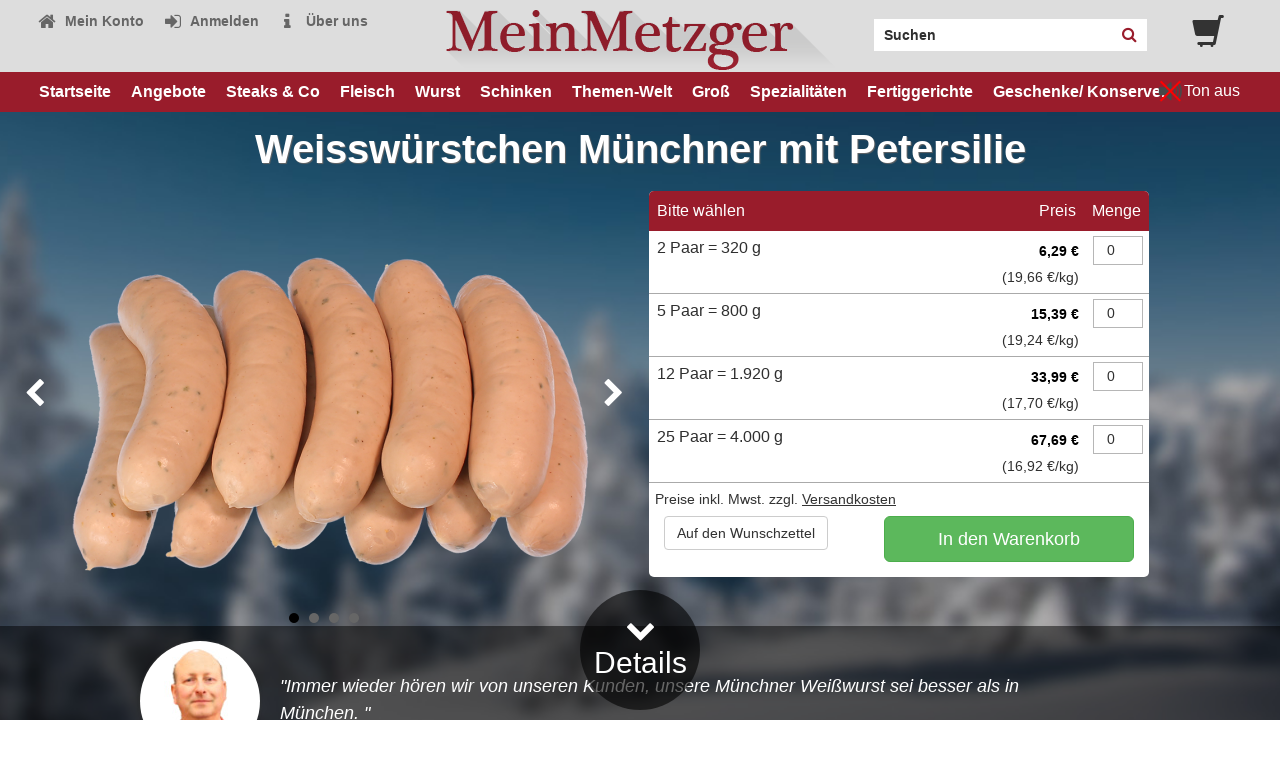

--- FILE ---
content_type: text/html; charset=UTF-8
request_url: https://meinmetzger.de/index.php/weisswuerstchen-muenchner-mit-petersilie.html
body_size: 31292
content:
<!DOCTYPE html PUBLIC "-//W3C//DTD XHTML 1.0 Strict//EN" "http://www.w3.org/TR/xhtml1/DTD/xhtml1-strict.dtd">
<html xmlns="http://www.w3.org/1999/xhtml" xml:lang="de"
      lang="de">
<head>
    <meta http-equiv="Content-Type" content="text/html; charset=utf-8" />
<title>Weisswürstchen Münchner mit Petersilie  online kaufen bestellen | MeinMetzger - Online-Shop</title>
<meta name="description" content="Die Würzung wird mit einem Hauch von Zitrone abgerundet.  " />
<meta name="keywords" content="Würstchen, geschnitten, Abendbrot, Vesper Party, Frühstück, Schnittwurst, Frischwurst, Brühwurst, Kalb, Schwein, Rind, Beef, Metzgerei Feier, Buffet," />
<meta name="robots" content="INDEX,FOLLOW" />
<!-- <link rel="shortcut icon" href="https://meinmetzger.de/skin/frontend/default/meinmetzger/favicon.ico" type="image/x-icon" />-->
<link rel="apple-touch-icon" sizes="180x180" href="/favicon/apple-touch-icon.png">
<link rel="icon" type="image/png" sizes="32x32" href="/favicon/favicon-32x32.png">
<link rel="icon" type="image/png" sizes="16x16" href="/favicon/favicon-16x16.png">
<link rel="manifest" href="/favicon/manifest.json">
<link rel="mask-icon" href="/favicon/safari-pinned-tab.svg" color="#9f202d">
<link rel="shortcut icon" href="/favicon/favicon.ico">
<link href="https://meinmetzger.de/skin/frontend/default/meinmetzger/fonts/roboto/roboto.css" rel="stylesheet">
<link href="https://meinmetzger.de/skin/frontend/default/meinmetzger/fonts/acme/acme.css" rel="stylesheet">
<meta name="msapplication-config" content="/favicon/browserconfig.xml">
<meta name="theme-color" content="#991c2b">
<!--youtube link -->
<meta name="google-site-verification" content="EsulBA8OgY3cHfX-eeNkXecBRoERUqggW8F_9bPxyFs" />

<!-- CookieBot -->
<script id="Cookiebot" src="https://consent.cookiebot.com/uc.js" data-cbid="bff00c83-32df-4a25-8cfd-c9f5d727eef9" data-blockingmode="auto" type="text/javascript"></script>
<!--[if lt IE 7]>
<script type="text/javascript">
//<![CDATA[
    var BLANK_URL = 'https://meinmetzger.de/js/blank.html';
    var BLANK_IMG = 'https://meinmetzger.de/js/spacer.gif';
//]]>
</script>
<![endif]-->
      <script src="https://meinmetzger.de/skin/frontend/default/meinmetzger/js/jquery.min.js"></script>
   <script src="https://meinmetzger.de/skin/frontend/default/meinmetzger/js/jquery-migrate-1.2.1.min.js"></script>
 

<link rel="stylesheet" href="https://meinmetzger.de/media/css_secure/e9fe20cd59293d4b945effd3ed607101.css?q=15092025" >
<link rel="stylesheet" href="https://meinmetzger.de/media/css_secure/33ec202ac3166f4b4281849c6abdd3f7.css?q=15092025" media="all" >
<link rel="stylesheet" href="https://meinmetzger.de/media/css_secure/6e9cc26fab19983b23b5506ce581138d.css?q=15092025" media="print" >
<script src="https://meinmetzger.de/media/js/858b8311dee6c54884fdb6fc534890f5.js?q=15092025"></script>
<link rel="canonical" href="https://meinmetzger.de/index.php/weisswuerstchen-muenchner-mit-petersilie.html">

<script type="text/javascript">
//<![CDATA[
Mage.Cookies.path     = '/';
Mage.Cookies.domain   = '.meinmetzger.de';
//]]>
</script>

<script type="text/javascript">
//<![CDATA[
optionalZipCountries = ["DE"];
//]]>
</script>
<script type="text/javascript">
//<![CDATA[
    var AWACP_CONFIG = {
        mageVersion: '1.9.4.5',
        useProgress : 1,
        addProductConfirmationEnabled : 1,
        removeProductConfirmationEnabled : 0,
        dialogsVAlign: 'center',
        cartAnimation: 'opacity',
        addProductCounterBeginFrom : 0,
        removeProductCounterBeginFrom : 0,

                            custom : /**
 * Created by Christopher on 02.11.2015.
 */
{
    miniWishlist: {
        selectors: ['.block-wishlist'],
            parentSelector: null
    },
    options: {
        selectors: ['#acp-configurable-block'],
            parentSelector: null
    },
    sidebar: {
        selectors: null,
            parentSelector: null
    },
    topLinks: {
        selectors: null,
            parentSelector: ['.header .quick-access>', '.toplinks-bar']
    },
    cart: {
        selectors: ['.col-main', '#main','.main'],
            parentSelector: null
    },
    wishlist: {
        selectors: ['.my-account'],
            parentSelector: null
    },
    addProductConfirmation: {
        selectors: null,
            parentSelector: null
    },
    removeProductConfirmation: {
        selectors: null,
            parentSelector: null
    }
},
        
        hasFileOption : false    };

    Event.observe(document, 'dom:loaded', function(){
        AW_AjaxCartPro.init(AWACP_CONFIG);
    });

//]]>
</script>
    
<meta property="fb:app_id" content=""/>
<meta property="og:title" content="Weisswürstchen Münchner mit Petersilie"/>
<meta property="og:url" content="https://meinmetzger.de/index.php/weisswuerstchen-muenchner-mit-petersilie.html"/>
<meta property="og:type" content="product"/>
<meta property="og:image" content="https://meinmetzger.de/media/I/M/IMG_0579_4.png"/><script type="text/javascript">//<![CDATA[
        var Translator = new Translate({"Please select an option.":"Bitte w\u00e4hlen Sie eine Option.","This is a required field.":"Dies ist ein Pflichtfeld.","Please enter a valid number in this field.":"Bitte geben Sie eine g\u00fcltige Nummer in dieses Feld ein.","The value is not within the specified range.":"Der Wert ist nicht innerhalb des erlaubten Bereichs.","Please use numbers only in this field. Please avoid spaces or other characters such as dots or commas.":"Bitte tragen Sie nur Ziffern in dieses Feld ein, vermeiden Sie Leerzeichen oder andere Zeichen au\u00dfer Punkten oder Kommas.","Please use letters only (a-z or A-Z) in this field.":"Bitte tragen Sie nur die Zeichen (a-z oder A-Z) in dieses Feld ein.","Please use only letters (a-z), numbers (0-9) or underscore(_) in this field, first character should be a letter.":"Bitte benutzen Sie nur Buchstaben (a-z), Ziffern (0-9) oder Unterstriche (_) in diesem Feld, das erste Zeichen sollte ein Buchstabe sein.","Please use only letters (a-z or A-Z) or numbers (0-9) only in this field. No spaces or other characters are allowed.":"Bitte tragen Sie nur Buchstaben (a-z oder A-Z), bzw. Zahlen (0-9) in dieses Feld ein. Keine Freizeichen oder andere Zeichen sind erlaubt.","Please use only letters (a-z or A-Z) or numbers (0-9) or spaces and # only in this field.":"Bitte verwenden Sie nur Buchstaben (a-z oder A-Z), Zahlen (0-9)  und Freizeichen oder # f\u00fcr dieses Feld verwenden.","Please enter a valid phone number. For example (123) 456-7890 or 123-456-7890.":"Bitte geben Sie eine g\u00fcltige Telefonnummer ein. Zum Beispiel (123) 456-7890 oder 123-456-7890.","Please enter a valid fax number. For example (123) 456-7890 or 123-456-7890.":"Bitte tragen Sie eine g\u00fcltige Faxnummer ein. Zum Beispiel (123) 456-7890 oder 123-456-7890.","Please enter a valid date.":"Bitte geben Sie ein g\u00fcltiges Datum ein.","Please enter a valid email address. For example johndoe@domain.com.":"Bitte geben Sie eine g\u00fcltige E-Mail Adresse ein. Zum Beispiel johndoe@domain.de.","Please use only visible characters and spaces.":"Bitte nur sichtbare Zeichen verwenden.","Please make sure your passwords match.":"Bitte stellen Sie sicher, dass Ihre Passw\u00f6rter \u00fcbereinstimmen.","Please enter a valid URL. Protocol is required (http:\/\/, https:\/\/ or ftp:\/\/)":"Bitte geben Sie eine g\u00fcltige URL ein. M\u00f6gliche Protokolle (http:\/\/, https:\/\/ or ftp:\/\/)","Please enter a valid URL. For example http:\/\/www.example.com or www.example.com":"Bitte geben Sie eine g\u00fcltige URL ein. Zum Beispiel http:\/\/www.beispiel.de oder www.beispiel.de","Please enter a valid URL Key. For example \"example-page\", \"example-page.html\" or \"anotherlevel\/example-page\".":"Bitte geben Sie einen g\u00fcltigen URL-Bezeichner ein. Zum Beispiel \"beispiel-seite\", \"beispiel-seite.html\" or \"unterverzeichnis\/beispiel-seite\".","Please enter a valid XML-identifier. For example something_1, block5, id-4.":"Bitte geben Sie einen g\u00fcltigen XML-Identifizierer an. Zum Beispiel irgendetwas_1, block5, id-4.","Please enter a valid social security number. For example 123-45-6789.":"Bitte geben Sie eine g\u00fcltige Sozialversicherungsnummer ein. Zum Beispiel 123-45-6789.","Please enter a valid zip code. For example 90602 or 90602-1234.":"Bitte geben Sie eine g\u00fcltige Postleitzahl ein. Zum Beispiel 21335.","Please enter a valid zip code.":"Bitte geben Sie eine g\u00fcltige Postleitzahl ein.","Please use this date format: dd\/mm\/yyyy. For example 17\/03\/2006 for the 17th of March, 2006.":"Bitte benutzen Sie dieses Datumsformat: tt\/mm\/jjjj. Zum Beispiel 17\/03\/2006 f\u00fcr den 17. M\u00e4rz 2006.","Please enter a valid $ amount. For example $100.00.":"Bitte geben Sie einen g\u00fcltigen Betrag ein. Zum Beispiel 100,00 \u20ac.","Please select one of the above options.":"Bitte w\u00e4hlen Sie eine der oberen Optionen.","Please select one of the options.":"Bitte w\u00e4hlen Sie eine der Optionen.","Please select State\/Province.":"Bitte Land\/Bundesland w\u00e4hlen.","Please enter a number greater than 0 in this field.":"Bitte geben Sie eine Zahl gr\u00f6\u00dfer 0 in dieses Feld ein.","Please enter a number 0 or greater in this field.":"Bitte tragen Sie eine Zahl 0 oder gr\u00f6\u00dfer in dieses Feld ein.","Please enter a valid credit card number.":"Bitte geben Sie eine g\u00fcltige Kreditkartennummer ein.","Credit card number does not match credit card type.":"Kreditkartennummer entspricht nicht der angegeben Kreditkartenart.","Card type does not match credit card number.":"Kreditkartenart entspricht nicht der angegeben Kreditkartennummer.","Incorrect credit card expiration date.":"Falsches Kreditkarten Ablaufdatum.","Please enter a valid credit card verification number.":"Bitte tragen Sie eine g\u00fcltige Kreditkarten-Pr\u00fcfnummer ein.","Please input a valid CSS-length. For example 100px or 77pt or 20em or .5ex or 50%.":"Bitte geben Sie eine g\u00fcltige CSS-L\u00e4nge an. Beispielsweise 100px, 77pt, 20em, .5ex oder 50%.","Text length does not satisfy specified text range.":"Text L\u00e4nge entspricht nicht der gesetzten Bereichs.","Please enter a number lower than 100.":"Bitte tragen Sie eine Zahl ein die niedriger wie 100 ist.","Please enter issue number or start date for switch\/solo card type.":"Bitte geben Sie die Ausstellungsnummer oder das Anfangsdatum f\u00fcr Switch\/Solo Karten an.","Please wait, loading...":"Bitte warten, wird geladen...","This date is a required value.":"Das Datum ist eine ben\u00f6tigte Angabe.","Please enter a valid day (1-%d).":"Bitte geben Sie einen g\u00fcltigen Tag (1-%d) an.","Please enter a valid month (1-12).":"Bitte geben Sie einen g\u00fcltigen Monat (1-12) an.","Please enter a valid year (1900-%d).":"Bitte geben Sie ein g\u00fcltiges Jahr (1900-%d) an.","Please enter a valid full date":"Bitte geben Sie eine vollst\u00e4ndiges, g\u00fcltiges Datum an","Please enter a valid date between %s and %s":"Bitte geben Sie ein g\u00fcltiges Datum zwischen dem %s und %s an","Please enter a valid date equal to or greater than %s":"Bitte geben Sie ein g\u00fcltiges Datum am oder nach dem %s an","Please enter a valid date less than or equal to %s":"Bitte geben Sie ein g\u00fcltiges Datum am oder vor dem %s an","Add Products":"Artikel hinzuf\u00fcgen","Complete":"Vollst\u00e4ndig","Please choose to register or to checkout as a guest":"Bitte registrieren Sie sich, oder gehen Sie als Gast zur Kasse","Your order cannot be completed at this time as there is no shipping methods available for it. Please make necessary changes in your shipping address.":"Ihre Bestellung kann momentan nicht abgeschlossen werden, da keine Versandarten daf\u00fcr verf\u00fcgbar sind.","Please specify shipping method.":"Bitte bestimmen Sie die Versandart.","Your order cannot be completed at this time as there is no payment methods available for it.":"Ihre Bestellung kann momentan nicht abgeschlossen werden, da keine Bezahlmethoden daf\u00fcr verf\u00fcgbar sind.","Please specify payment method.":"Bitte bestimmen Sie die Bezahlmethode.","Add to Cart":"In den Warenkorb","In Stock":"Auf Lager","Out of Stock":"Ausverkauft"});
        //]]></script></head>
<body  class="catalog-product-view catalog-product-view product-weisswuerstchen-muenchner-mit-petersilie">
                    <!-- BEGIN GOOGLE ANALYTICS 4 CODE -->
        <script async src="https://www.googletagmanager.com/gtag/js?id=G-GK6NF276JM"></script>
        <script>
            window.dataLayer = window.dataLayer || [];
            function gtag(){dataLayer.push(arguments);}
            
gtag('js', new Date());

gtag('config', 'G-GK6NF276JM');
            gtag('event', 'view_item', {"currency":"EUR","value":"0.00","items":[{"item_id":"MM0088","item_name":"Weissw\u00fcrstchen M\u00fcnchner mit Petersilie ","list_name":"Product Detail Page","item_category":false,"price":"0.00"}]});        </script>
        <!-- END GOOGLE ANALYTICS 4 CODE -->
    <div class="wrapper">
    <div class="modal-container"></div>
        <noscript>
        <div class="global-site-notice noscript">
            <div class="notice-inner">
                <p>
                    <strong>JavaScript seems to be disabled in your browser.</strong><br />
                    Sie müssen JavaScript in Ihrem Browser aktivieren, um alle Funktionen in diesem Shop nutzen zu können.                </p>
            </div>
        </div>
    </noscript>
    <div class="page">
        
<div class="header-container">
    <div class="header">
      <a href="https://meinmetzger.de/index.php/" title="MeinMetzger" class="logo">
            <img src="https://meinmetzger.de/skin/frontend/default/meinmetzger/images/shop/logo/logo_flat.png" alt="MeinMetzger" />
        </a>
        <div id="leiste">
            <!-- facebook like  -->
            <!--<div id="facebook">
                 <div class="fb-like" data-href="https://www.facebook.com/pages/Meinmetzger/598237700227984?fref=ts" data-send="true" data-layout="button_count" data-width="200" data-show-faces="false"></div>
            </div>-->
                    </div>
        <div id="header-links">
            <ul>
                <li><a href="/index.php/customer/account/login/"><i class="fa fa-home fa-lg fa-fw"></i> Mein Konto</a></li>
                                    <li><a href="https://meinmetzger.de/index.php/customer/account/login/"><i class="fa fa-sign-in fa-lg fa-fw"></i> Anmelden</a></li>
                                <li><a href="/index.php/ueber-uns"><i class="fa fa-info fa-lg fa-fw"></i> &Uuml;ber uns</a></li>
            </ul>
        </div>
        <div id="searchleiste">
                <form id="search_mini_form" action="https://meinmetzger.de/index.php/catalogsearch/result/" method="get">
        <fieldset>
            <legend>Search Site</legend>
            <div class="mini-search form-search">
                <div id="searchajaxico" class=""></div>
                <label for="search">Search:</label>
                                                <input id="search" type="text" class="input-text" name="q" value="Suchen" />
                <button type="submit" title="Suche" class="search-button">
                    <i class="fa fa-search"></i>
                </button>
            </div>
        </fieldset>
    </form>
    <script type="text/javascript">
        //<![CDATA[
                function initAjaxsearchAutocomplete(){
            new AjaxsearchAutocomplete('search', {
                serviceUrl   : 'https://meinmetzger.de/index.php/ajaxsearch/',
                enableloader : true,
                minChars     : 3,
                maxHeight    : 500,
                width        : '273',
                searchtext   : 'Suchen',
                onSelect     : function (value, data) {setLocation(value.url);}
            });
        }
        function CookiebotCallback_OnLoad() {
            // läuft bei jedem Page Load – prüfe Consent und initialisiere ggf.
            if (Cookiebot.consent && Cookiebot.consent.necessary) {
                if (Prototype.Browser.IE) {
                    Event.observe(window, 'load', initAjaxsearchAutocomplete);
                } else {
                    if (document.loaded) {
                        initAjaxsearchAutocomplete();
                    } else {
                        document.observe("dom:loaded", initAjaxsearchAutocomplete);
                    }
                }
            }
        }

        //]]>
    </script>
        </div>

        
<div class="top-cart">
    <a href="https://meinmetzger.de/index.php/checkout/cart/" class="cart-icon">
        <span class="glyphicon glyphicon-shopping-cart"></span>
            </a>

    <div class="cart-detail" style="display: none;">
                    <h3>Keine Artikel</h3>
                        <div class="sum">
            <span class="left">Gesamtsumme</span>
            <span class="right"><span class="price">0,00 €</span></span>

            <div class="clear"></div>
        </div>
            </div>
</div>

<script>

    jQuery('.cart-icon').hover(function () {
        jQuery('.cart-detail').fadeIn();
    });
    jQuery('.top-cart').hover(function () {

    }, function () {
        jQuery('.cart-detail').fadeOut();
    });


</script>    </div>
</div>
<div class="nav-container">
    <div id="nav-center">
    <div id="nav-relative">
    <div id="nav-absolute">
    <ul id="nav">
        <li><a href="http://www.meinmetzger.de/index.php">Startseite</a></li>
        <li><a href="http://www.meinmetzger.de/index.php/angebote">Angebote</a></li>
        <li  class="level0 nav-1 first level-top parent"><a href="https://meinmetzger.de/index.php/steaks-u-co.html"  class="level-top" ><span>Steaks &amp; Co</span></a><ul class="level0"><li  class="level1 nav-1-1 first parent"><a href="https://meinmetzger.de/index.php/steaks-u-co/steaks-vom-rind.html" ><span>Steaks vom Rind</span></a><ul class="level1"><li  class="level2 nav-1-1-1 first"><a href="https://meinmetzger.de/index.php/steaks-u-co/steaks-vom-rind/argentinia-beef.html" ><span>Argentinische Steaks</span></a></li><li  class="level2 nav-1-1-2"><a href="https://meinmetzger.de/index.php/steaks-u-co/steaks-vom-rind/bison-beef.html" ><span>Amerikanisches Bison</span></a></li><li  class="level2 nav-1-1-3"><a href="https://meinmetzger.de/index.php/steaks-u-co/steaks-vom-rind/deutsches-simmentaler-rind.html" ><span>Deutsches Simmentaler Rind</span></a></li><li  class="level2 nav-1-1-4"><a href="https://meinmetzger.de/index.php/steaks-u-co/steaks-vom-rind/irisch-ochs.html" ><span>Irische Ochsensteaks</span></a></li><li  class="level2 nav-1-1-5"><a href="https://meinmetzger.de/index.php/steaks-u-co/steaks-vom-rind/wagyu-beef.html" ><span>Wagyu Beef</span></a></li><li  class="level2 nav-1-1-6"><a href="https://meinmetzger.de/index.php/steaks-u-co/steaks-vom-rind/american-beef.html" ><span>US - Amerikanische Steaks</span></a></li><li  class="level2 nav-1-1-7 last"><a href="https://meinmetzger.de/index.php/steaks-u-co/steaks-vom-rind/fette-alte-kuh.html" ><span>Alte Kuh - Dry Aged Beef aus Galizien</span></a></li></ul></li><li  class="level1 nav-1-2 parent"><a href="https://meinmetzger.de/index.php/steaks-u-co/steaks-vom-schwein.html" ><span>Steaks vom Schwein</span></a><ul class="level1"><li  class="level2 nav-1-2-1 first"><a href="https://meinmetzger.de/index.php/steaks-u-co/steaks-vom-schwein/mangalica-schwein.html" ><span>Ungarisches Mangalitza Schwein</span></a></li><li  class="level2 nav-1-2-2 last"><a href="https://meinmetzger.de/index.php/steaks-u-co/steaks-vom-schwein/deutsches-aktivstall-schwein.html" ><span>Deutsches Landrasse</span></a></li></ul></li><li  class="level1 nav-1-3"><a href="https://meinmetzger.de/index.php/steaks-u-co/steaks-von-lamm-und-geflugel.html" ><span>Steaks von Kalb, Lamm &amp; Geflügel</span></a></li><li  class="level1 nav-1-4"><a href="https://meinmetzger.de/index.php/steaks-u-co/bratwurstchen.html" ><span>Bratwürstchen</span></a></li><li  class="level1 nav-1-5"><a href="https://meinmetzger.de/index.php/steaks-u-co/pfannen.html" ><span>Pfannen</span></a></li><li  class="level1 nav-1-6"><a href="https://meinmetzger.de/index.php/steaks-u-co/burger.html" ><span>Burger</span></a></li><li  class="level1 nav-1-7 last"><a href="https://meinmetzger.de/index.php/steaks-u-co/grillbraten-kombinationen-1.html" ><span>Grillpakete</span></a></li></ul></li><li  class="level0 nav-2 level-top parent"><a href="https://meinmetzger.de/index.php/fleisch.html"  class="level-top" ><span>Fleisch</span></a><ul class="level0"><li  class="level1 nav-2-1 first"><a href="https://meinmetzger.de/index.php/fleisch/rindfleisch-zum-kochen.html" ><span>Rindfleisch zum Kochen</span></a></li><li  class="level1 nav-2-2"><a href="https://meinmetzger.de/index.php/fleisch/rindfleisch-zum-braten.html" ><span>Rindfleisch zum Braten</span></a></li><li  class="level1 nav-2-3"><a href="https://meinmetzger.de/index.php/fleisch/kalbfleisch.html" ><span>Kalbfleisch</span></a></li><li  class="level1 nav-2-4"><a href="https://meinmetzger.de/index.php/fleisch/lammfleisch.html" ><span>Lammfleisch</span></a></li><li  class="level1 nav-2-5"><a href="https://meinmetzger.de/index.php/fleisch/innereien.html" ><span>Innereien</span></a></li><li  class="level1 nav-2-6"><a href="https://meinmetzger.de/index.php/fleisch/spanferkel.html" ><span>Spanferkel</span></a></li><li  class="level1 nav-2-7"><a href="https://meinmetzger.de/index.php/fleisch/schweinefleisch-zum-kurzbraten.html" ><span>Schweinefleisch zum Kurzbraten</span></a></li><li  class="level1 nav-2-8"><a href="https://meinmetzger.de/index.php/fleisch/schweinefleisch-zum-braten-kochen.html" ><span>Schweinefleisch zum Braten &amp; Kochen</span></a></li><li  class="level1 nav-2-9"><a href="https://meinmetzger.de/index.php/fleisch/geflugel.html" ><span>Geflügel</span></a></li><li  class="level1 nav-2-10"><a href="https://meinmetzger.de/index.php/fleisch/wildfleisch.html" ><span>Wildfleisch</span></a></li><li  class="level1 nav-2-11"><a href="https://meinmetzger.de/index.php/fleisch/hackfleisch.html" ><span>Hackfleisch</span></a></li><li  class="level1 nav-2-12 last"><a href="https://meinmetzger.de/index.php/fleisch/tiernahrung.html" ><span>Tiernahrung</span></a></li></ul></li><li  class="level0 nav-3 level-top parent"><a href="https://meinmetzger.de/index.php/wurst.html"  class="level-top" ><span>Wurst</span></a><ul class="level0"><li  class="level1 nav-3-1 first parent"><a href="https://meinmetzger.de/index.php/wurst/aufschnittwurst.html" ><span>Aufschnittwurst</span></a><ul class="level1"><li  class="level2 nav-3-1-1 first"><a href="https://meinmetzger.de/index.php/wurst/aufschnittwurst/salami-cervelatwurst.html" ><span>Salami - Cervelatwurst</span></a></li><li  class="level2 nav-3-1-2"><a href="https://meinmetzger.de/index.php/wurst/aufschnittwurst/bruhwurstaufschnitt.html" ><span>Brühwurstaufschnitt</span></a></li><li  class="level2 nav-3-1-3"><a href="https://meinmetzger.de/index.php/wurst/aufschnittwurst/fleischkasesorten.html" ><span>Fleischkäsesorten</span></a></li><li  class="level2 nav-3-1-4"><a href="https://meinmetzger.de/index.php/wurst/aufschnittwurst/geflugelwurst.html" ><span>Geflügelwurst</span></a></li><li  class="level2 nav-3-1-5"><a href="https://meinmetzger.de/index.php/wurst/aufschnittwurst/pastetenaufschnitt.html" ><span>Pastetenaufschnitt</span></a></li><li  class="level2 nav-3-1-6 last"><a href="https://meinmetzger.de/index.php/wurst/aufschnittwurst/sulzen.html" ><span>Sülzen</span></a></li></ul></li><li  class="level1 nav-3-2 parent"><a href="https://meinmetzger.de/index.php/wurst/stuckwurst.html" ><span>Stückwurst</span></a><ul class="level1"><li  class="level2 nav-3-2-1 first"><a href="https://meinmetzger.de/index.php/wurst/stuckwurst/rohwurst.html" ><span>Rohwurst</span></a></li><li  class="level2 nav-3-2-2"><a href="https://meinmetzger.de/index.php/wurst/stuckwurst/kochwurst.html" ><span>Kochwurst</span></a></li><li  class="level2 nav-3-2-3"><a href="https://meinmetzger.de/index.php/wurst/stuckwurst/bruhwurst.html" ><span>Brühwurst</span></a></li><li  class="level2 nav-3-2-4"><a href="https://meinmetzger.de/index.php/wurst/stuckwurst/portionswuerstchen.html" ><span>Portionswürstchen</span></a></li><li  class="level2 nav-3-2-5 last"><a href="https://meinmetzger.de/index.php/wurst/stuckwurst/bruhwurstchen.html" ><span>Brühwürstchen</span></a></li></ul></li><li  class="level1 nav-3-3 last"><a href="https://meinmetzger.de/index.php/wurst/feine-aufschnitt-sets.html" ><span>Feine Aufschnitt-Sets</span></a></li></ul></li><li  class="level0 nav-4 level-top parent"><a href="https://meinmetzger.de/index.php/schinken.html"  class="level-top" ><span>Schinken</span></a><ul class="level0"><li  class="level1 nav-4-1 first"><a href="https://meinmetzger.de/index.php/schinken/rohe-schinken.html" ><span>Rohe Schinken</span></a></li><li  class="level1 nav-4-2 last"><a href="https://meinmetzger.de/index.php/schinken/gekochte-schinken.html" ><span>Gekochte Schinken</span></a></li></ul></li><li  class="level0 nav-5 level-top parent"><a href="https://meinmetzger.de/index.php/themen-welt.html"  class="level-top" ><span>Themen-Welt</span></a><ul class="level0"><li  class="level1 nav-5-1 first"><a href="https://meinmetzger.de/index.php/themen-welt/neu-im-sortiment.html" ><span>Neu im Sortiment</span></a></li><li  class="level1 nav-5-2"><a href="https://meinmetzger.de/index.php/themen-welt/festessen.html" ><span>Festessen</span></a></li><li  class="level1 nav-5-3"><a href="https://meinmetzger.de/index.php/themen-welt/sizzle-brothers.html" ><span>Sizzle Brothers</span></a></li><li  class="level1 nav-5-4"><a href="https://meinmetzger.de/index.php/themen-welt/vegetarisch.html" ><span>Vegetarisch</span></a></li><li  class="level1 nav-5-5"><a href="https://meinmetzger.de/index.php/themen-welt/feier.html" ><span>Feier</span></a></li><li  class="level1 nav-5-6"><a href="https://meinmetzger.de/index.php/themen-welt/grillen.html" ><span>Grillen</span></a></li><li  class="level1 nav-5-7"><a href="https://meinmetzger.de/index.php/themen-welt/mannertag.html" ><span>Männertag</span></a></li><li  class="level1 nav-5-8"><a href="https://meinmetzger.de/index.php/themen-welt/madelsabend.html" ><span>Mädelsabend</span></a></li><li  class="level1 nav-5-9"><a href="https://meinmetzger.de/index.php/themen-welt/rendezvous.html" ><span>Rendezvous</span></a></li><li  class="level1 nav-5-10"><a href="https://meinmetzger.de/index.php/themen-welt/party.html" ><span>Party</span></a></li><li  class="level1 nav-5-11"><a href="https://meinmetzger.de/index.php/themen-welt/outdoor.html" ><span>Outdoor</span></a></li><li  class="level1 nav-5-12 last"><a href="https://meinmetzger.de/index.php/themen-welt/fussball.html" ><span>Fußball</span></a></li></ul></li><li  class="level0 nav-6 level-top parent"><a href="https://meinmetzger.de/index.php/grossverbraucher.html"  class="level-top" ><span>Groß</span></a><ul class="level0"><li  class="level1 nav-6-1 first"><a href="https://meinmetzger.de/index.php/grossverbraucher/vorteilsangebote.html" ><span>Vorteilsangebote</span></a></li><li  class="level1 nav-6-2"><a href="https://meinmetzger.de/index.php/grossverbraucher/wurstkuche.html" ><span>Wurstküche</span></a></li><li  class="level1 nav-6-3"><a href="https://meinmetzger.de/index.php/grossverbraucher/grossverbraucher.html" ><span>Großverbraucher</span></a></li><li  class="level1 nav-6-4 last"><a href="https://meinmetzger.de/index.php/grossverbraucher/gewuerze.html" ><span>Gewürze</span></a></li></ul></li><li  class="level0 nav-7 level-top parent"><a href="https://meinmetzger.de/index.php/spezialitaten.html"  class="level-top" ><span>Spezialitäten</span></a><ul class="level0"><li  class="level1 nav-7-1 first"><a href="https://meinmetzger.de/index.php/spezialitaten/hausspezialitaten.html" ><span>Hausspezialitäten</span></a></li><li  class="level1 nav-7-2"><a href="https://meinmetzger.de/index.php/spezialitaten/deutsche-spezialitaten.html" ><span>Deutsche Spezialitäten</span></a></li><li  class="level1 nav-7-3"><a href="https://meinmetzger.de/index.php/spezialitaten/tiroler-spezialitaeten.html" ><span>Tiroler Spezialitäten</span></a></li><li  class="level1 nav-7-4"><a href="https://meinmetzger.de/index.php/spezialitaten/internationale-spezialitaten.html" ><span>Internationale Spezialitäten</span></a></li><li  class="level1 nav-7-5 last parent"><a href="https://meinmetzger.de/index.php/spezialitaten/kaese.html" ><span>Käse</span></a><ul class="level1"><li  class="level2 nav-7-5-1 first"><a href="https://meinmetzger.de/index.php/spezialitaten/kaese/schnittkaese-hartkaese.html" ><span>Schnittkäse / Hartkäse</span></a></li><li  class="level2 nav-7-5-2 last"><a href="https://meinmetzger.de/index.php/spezialitaten/kaese/weichkaese.html" ><span>Weichkäse</span></a></li></ul></li></ul></li><li  class="level0 nav-8 level-top parent"><a href="https://meinmetzger.de/index.php/convenience-fertiggerichte.html"  class="level-top" ><span>Fertiggerichte</span></a><ul class="level0"><li  class="level1 nav-8-1 first"><a href="https://meinmetzger.de/index.php/convenience-fertiggerichte/fertiggerichte-und-komponenten.html" ><span>Fertiggerichte und Komponenten</span></a></li><li  class="level1 nav-8-2"><a href="https://meinmetzger.de/index.php/convenience-fertiggerichte/feinkostsalate.html" ><span>Feinkostsalate</span></a></li><li  class="level1 nav-8-3"><a href="https://meinmetzger.de/index.php/convenience-fertiggerichte/saucen-steakbutter-und-zutaten.html" ><span>Saucen, Steakbutter und Zutaten</span></a></li><li  class="level1 nav-8-4 last"><a href="https://meinmetzger.de/index.php/convenience-fertiggerichte/beilagen.html" ><span>Beilagen</span></a></li></ul></li><li  class="level0 nav-9 last level-top parent"><a href="https://meinmetzger.de/index.php/geschenke.html"  class="level-top" ><span>Geschenke/ Konserven</span></a><ul class="level0"><li  class="level1 nav-9-1 first"><a href="https://meinmetzger.de/index.php/geschenke/meinmetzger-konserven.html" ><span>MeinMetzger Konserven</span></a></li><li  class="level1 nav-9-2"><a href="https://meinmetzger.de/index.php/geschenke/eidmann-konserven.html" ><span>Eidmann Konserven</span></a></li><li  class="level1 nav-9-3"><a href="https://meinmetzger.de/index.php/geschenke/praesente.html" ><span>Geschenkideen</span></a></li><li  class="level1 nav-9-4"><a href="https://meinmetzger.de/index.php/geschenke/jubilaen.html" ><span>Jubiläen</span></a></li><li  class="level1 nav-9-5 last"><a href="https://meinmetzger.de/index.php/geschenke/dreistern-wildgerichte.html" ><span>Wildgerichte</span></a></li></ul></li> 

    </ul>
    </div>
        <script type="text/javascript">
      function tauschen(){ 
        el = document.getElementById('audio-toggle');
        textOn = document.getElementById('textOn');                                       
        textOff = document.getElementById('textOff');
        if(el.className == "soundOn")
        {
            //Ton soll ausgeschaltet werden
            //el.src='../skin/frontend/default/default/images/shop/sound_on.png';
            el.className="soundOff";
            textOn.style.display = "none";
            textOff.style.display = "block";   
            document.cookie = 'sound=off;domain=www.meinmetzger.de;path=/;'

        }
        else
        {
            //Ton soll angeschaltet werden
            //el.src='../skin/frontend/default/default/images/shop/sound_off.png';
            el.className="soundOn";
            textOn.style.display = "block";
            textOff.style.display = "none"; 
            document.cookie = 'sound=on;domain=www.meinmetzger.de;path=/;'
        }

        return false;
      }

</script>
            <div id="audio-toggle-pos" onclick="tauschen();">
        <div id="audio-toggle" class="soundOff"  ></div>
            <div id="textOn" style="display: none;">Ton an</div>
            <div id="textOff">Ton aus</div>
            <div class="ende"></div>
        </div>
            
        </div>
    </div>
</form>
</div>
  <script type="text/javascript">
            el = document.getElementById('audio-toggle');
            textOn = document.getElementById('textOn');
            textOff = document.getElementById('textOff');
            if(document.cookie){
               var value = getCookie('sound');
               if(value == "off"){
                  el.className ="soundOff";
                  textOn.style.display = "none";
                  textOff.style.display = "block";
               }
                if(value == "on"){
                   el.className ="soundOn";
                   textOn.style.display = "block";
                   textOff.style.display = "none";
               } 
            }

            function getCookie(name) {
              var mein_cookie = document.cookie;
              if (mein_cookie.indexOf(name) == -1) {
                return null;
              }
              var anfang = mein_cookie.indexOf(name)
                           + name.length + 1;
              var ende = mein_cookie.indexOf(";", anfang);
              if (ende == -1) {
                ende = mein_cookie.length;
              }
              var laenge = ende - anfang;
              var cookie_wert = unescape(mein_cookie.substr(anfang,
                                                            laenge));
              return cookie_wert;
            }
        </script>



        
        <div class="main">
                                                
<div itemscope itemtype="http://schema.org/Product">

    <div class="details-button" style="display: none" onclick="scrollToID('#box-description')">
        Details
        <i class="fa fa-chevron-down"></i>
    </div>

    <div class="presentation">
        <div class="content">
            <div class="middle">
                <h1 itemprop="name">Weisswürstchen Münchner mit Petersilie </h1>

                <div class="product-img-box">
                    <div style="position: relative;">
                        <ul class="product-img-slider">
            <li>
            <img itemprop="image"
                 src="https://meinmetzger.de/media/catalog/product/cache/1/image/560x420/9df78eab33525d08d6e5fb8d27136e95/I/M/IMG_0579_4.png"
                 alt="Weisswürstchen Münchner mit Petersilie "
                 title="Weisswürstchen Münchner mit Petersilie ">
        </li>
                                                            <li>
                    <img
                        src="https://meinmetzger.de/media/catalog/product/cache/1/image/560x420/9df78eab33525d08d6e5fb8d27136e95/1/_/1_IMG_0545_4.png"
                        alt="Weisswürstchen Münchner mit Petersilie "/>
                </li>
                                                                <li>
                    <img
                        src="https://meinmetzger.de/media/catalog/product/cache/1/image/560x420/9df78eab33525d08d6e5fb8d27136e95/I/M/IMG_0544_4.png"
                        alt="Weisswürstchen Münchner mit Petersilie "/>
                </li>
                                                                                    <li>
                    <img
                        src="https://meinmetzger.de/media/catalog/product/cache/1/image/560x420/9df78eab33525d08d6e5fb8d27136e95/I/M/IMG_0580_4.png"
                        alt="Weisswürstchen Münchner mit Petersilie "/>
                </li>
                        
    </ul>                        <div id="product-slider-prev" class="product-slider-btn"></div>
                        <div id="product-slider-next" class="product-slider-btn"></div>
                    </div>
                    <script>
                        //jQuery(document).ready(function(){
                        jQuery('.product-img-slider').bxSlider({
                            nextSelector: '#product-slider-next',
                            prevSelector: '#product-slider-prev',
                            nextText: '<i class="fa fa-chevron-right"></i>',
                            prevText: '<i class="fa fa-chevron-left"></i>',
                            easing: 'ease',
                            mode: 'fade',
                            speed: 1000
                        });
                        //});
                    </script>
                                                                                                </div>
                                <div class="product-menu ">
                    <form action="https://meinmetzger.de/index.php/checkout/cart/add/uenc/aHR0cHM6Ly9tZWlubWV0emdlci5kZS9pbmRleC5waHAvd2Vpc3N3dWVyc3RjaGVuLW11ZW5jaG5lci1taXQtcGV0ZXJzaWxpZS5odG1sP19fX1NJRD1T/product/1123/form_key/cfAv56EhJTTYu98N/" method="post"
                          id="product_addtocart_form">
                        <div class="no-display">
                            <input type="hidden" name="product" value="1123"/>
                            <input type="hidden" name="related_product" id="related-products-field" value=""/>
                        </div>

                        <div class="product-shop">
                            <script type="text/javascript">
                                var optionsPrice = new Product.OptionsPrice([]);
                            </script>
                                                        <div itemprop="offers" itemscope itemtype="http://schema.org/Offer">
                                                                    <link itemprop="availability" href="http://schema.org/InStock"/>
                                                                <meta itemprop="priceCurrency"
                                      content="EUR"/>

                                
 <!--<div id="inner-shadow">-->

<table class="data-table grouped-items-table" id="super-product-table">
    <col />
    <col />
    <col width="1" />
    <thead>
        <tr>
                        <th>Bitte wählen</th>
                        
            <th class="a-right">Preis</th>
                                    <th class="a-center">Menge</th>
                    </tr>
    </thead>
    <tbody>
                                            <span itemprop="price" style="display: none">6.29</span>
                    <tr>
			            <td id="td-big">2 Paar = 320 g</td>
                        <td class="a-right">
                                
                
    <div class="price-box">
                                            				                <span class="regular-price" id="product-price-1119">
                                            <span class="price">6,29 €</span>                                    </span>
                        
        </div>

                <!-- Basispreis Erweiterung-->
                (<span class="price">19,66 €</span>/kg)				<!-- Ende Basispreis Erweiterung-->
                
                            </td>
                                    <td class="a-center" id="td-big">
                            <input type="number" name="super_group[1119]" maxlength="12" value="0" title="Menge" class="input-text qty" />
                        </td>
                    </tr>
                                                <tr>
			            <td id="td-big">5 Paar = 800 g</td>
                        <td class="a-right">
                                
                
    <div class="price-box">
                                            				                <span class="regular-price" id="product-price-1120">
                                            <span class="price">15,39 €</span>                                    </span>
                        
        </div>

                <!-- Basispreis Erweiterung-->
                (<span class="price">19,24 €</span>/kg)				<!-- Ende Basispreis Erweiterung-->
                
                            </td>
                                    <td class="a-center" id="td-big">
                            <input type="number" name="super_group[1120]" maxlength="12" value="0" title="Menge" class="input-text qty" />
                        </td>
                    </tr>
                                                <tr>
			            <td id="td-big">12 Paar = 1.920 g</td>
                        <td class="a-right">
                                
                
    <div class="price-box">
                                            				                <span class="regular-price" id="product-price-1121">
                                            <span class="price">33,99 €</span>                                    </span>
                        
        </div>

                <!-- Basispreis Erweiterung-->
                (<span class="price">17,70 €</span>/kg)				<!-- Ende Basispreis Erweiterung-->
                
                            </td>
                                    <td class="a-center" id="td-big">
                            <input type="number" name="super_group[1121]" maxlength="12" value="0" title="Menge" class="input-text qty" />
                        </td>
                    </tr>
                                                <tr>
			            <td id="td-big">25 Paar = 4.000 g</td>
                        <td class="a-right">
                                
                
    <div class="price-box">
                                            				                <span class="regular-price" id="product-price-1122">
                                            <span class="price">67,69 €</span>                                    </span>
                        
        </div>

                <!-- Basispreis Erweiterung-->
                (<span class="price">16,92 €</span>/kg)				<!-- Ende Basispreis Erweiterung-->
                
                            </td>
                                    <td class="a-center" id="td-big">
                            <input type="number" name="super_group[1122]" maxlength="12" value="0" title="Menge" class="input-text qty" />
                        </td>
                    </tr>
                            </tbody>
</table>
<div class="versand-info">Preise inkl. Mwst. zzgl. <a href="https://meinmetzger.de/index.php//versandkosten/">Versandkosten</a></div>
<!--</div>-->

<script type="text/javascript">decorateTable('super-product-table')</script>
                                          
                                
                                                            </div>

                            
                                                            <div class="add-to-box">
                                                                        <div class="add-to-cart">
        <button type="button" title="In den Warenkorb" class="btn btn-success btn-lg"
            onclick="productAddToCartForm.submit(this)">
        <span id='ajax_loader' style='display:none'><i
                class="fa fa-spinner fa-spin"></i><!--<img src='https://meinmetzger.de/skin/frontend/default/meinmetzger/images/shop/ajax-loader.gif' width='26px' />--></span>

        <span><span>In den Warenkorb</span></span></button>

    </div>
                                                                            <span class="or"></span>
                                                                                                            

<ul class="add-to-links">
            <li>
            <span>
                <a href="https://meinmetzger.de/index.php/wishlist/index/add/product/1123/form_key/cfAv56EhJTTYu98N/"
                   onclick="productAddToCartForm.submitLight(this, this.href); return false;"
                   class="btn btn-default">Auf den Wunschzettel</a>
            </span>
        </li>
    
    </ul>
                                </div>
                                                                                        
                            
                                                            <div style="display: none">
                                    <div class="ratings" itemprop="aggregateRating" itemscope itemtype="http://schema.org/AggregateRating">
            <meta itemprop="ratingValue" content="98">
        <meta itemprop="reviewCount" content="218">
        <meta itemprop="bestRating" content="100">
        <meta itemprop="worstRating" content="0">
        
                                                                    <i class="fa fa-star"></i>
                                                                                <i class="fa fa-star"></i>
                                                                                <i class="fa fa-star"></i>
                                                                                <i class="fa fa-star"></i>
                                                                                <i class="fa fa-star-half-o"></i>
                                                        </div>

                                </div>
                            

                            
                            
                        </div>

                        <div class="clearer"></div>
                    </form>
                                    </div>
                <div class="clear"></div>
            </div>
        </div>
        <div class="short-desc">
            <div class="middle">
                <div class="fries-icon">

                </div>
                <div class="short-desc-text">
                    "Immer wieder hören wir von unseren Kunden, unsere Münchner Weißwurst sei besser als in München. "
                    <br>
                    <span>- Adolf Fries, Metzgermeister</span>
                </div>
            </div>
        </div>
    </div>


   

    <script type="text/javascript">
        var optionsPrice = new Product.OptionsPrice([]);
    </script>
    
    <div id="messages_product_view"></div>


    <div class="product-essential" style="background: #E2E2E2">

        <script type="text/javascript">
            //<![CDATA[
            var productAddToCartForm = new VarienForm('product_addtocart_form');
            productAddToCartForm.submit = function (button, url) {
                if (this.validator.validate()) {
                    var form = this.form;
                    var elements = form.elements;
                    var ArrayLaenge = elements.length;
                    var menge = 0;
                    for (i = 1; i < ArrayLaenge; i++) {
                        menge = menge + elements[i].value;
                    }
                    if (menge > 0) {

                        var oldUrl = form.action;

                        if (url) {
                            form.action = url;
                        }
                        var e = null;
//Start of our new ajax code
                        if (!url) {
                            url = jQuery('#product_addtocart_form').attr('action');
                        }
                        var data = jQuery('#product_addtocart_form').serialize();
                        data += '&isAjax=1';
                        jQuery('#ajax_loader').show();
                        try {
                            jQuery.ajax({
                                url: url,
                                dataType: 'json',
                                type: 'post',
                                data: data,
                                success: function (data) {
                                    jQuery('#ajax_loader').hide();

                                    // check if successful
                                    var blockToShow = "ajaxcartpro-add-confirm";
                                    if(data.status && data.status === 'ERROR') {
                                        // show error modal
                                        blockToShow = "ajaxcartpro-add-error";
                                        document.getElementById(blockToShow + '-message').innerHTML = data.message;
                                    } else {
                                        // update cart on sucess
                                        if (jQuery('#warenkorb_position') && data.waage && data.top_cart) {
                                            if (data.hasOwnProperty('waage')) {
                                                jQuery('#warenkorb_position').replaceWith(data.waage);
                                            }
                                            jQuery('.top-cart').replaceWith(data.top_cart);
                                        }

                                    }

                                    var confirm = document.getElementById(blockToShow);
                                    AW_AjaxCartProUI.showBlock(confirm);

                                    setTimeout(function () {
                                        AW_AjaxCartProUI.hideBlock(confirm);
                                    }, 2500);

                                    jQuery(blockToShow).find('.aw-acp-continue').click(function () {
                                        AW_AjaxCartProUI.hideBlock(confirm);
                                    });

                                    form.reset();
                                    //jQuery('input[type="text"]').removeAttr("value");
                                }
                            });
                        } catch (e) {
                        }
//End of our new ajax code
                        this.form.action = oldUrl;
                        if (e) {
                            throw e;
                        }
                    }//end menge if
                    else {
                        form.reset();

                    }
                }
            }.bind(productAddToCartForm);


            productAddToCartForm.submitLight = function (button, url) {
                if (this.validator) {
                    var nv = Validation.methods;
                    delete Validation.methods['required-entry'];
                    delete Validation.methods['validate-one-required'];
                    delete Validation.methods['validate-one-required-by-name'];
                    // Remove custom datetime validators
                    for (var methodName in Validation.methods) {
                        if (methodName.match(/^validate-datetime-.*/i)) {
                            delete Validation.methods[methodName];
                        }
                    }

                    if (this.validator.validate()) {
                        if (url) {
                            this.form.action = url;
                        }
                        this.form.submit();
                    }
                    Object.extend(Validation.methods, nv);
                }
            }.bind(productAddToCartForm);
            //]]>
        </script>

        <div class="product-collateral">
            <div id="sticky-anchor"></div>
            <div class="navbar-scrollspy" id="sticky">
                <div class="navbar-scrollspy-content">
                    <ul class="navbar-scrollspy-ul">
                        <li class="scroll-top" onclick="scrollToTop()">
                            <i class="fa fa-arrow-up"></i>
                        </li>
                                                                                                                        <li class="tab-title" onclick="scrollToID('#box-description')"
                                        data-id="#box-description">
                                        <i class="fa fa-list"></i> Details                                    </li>
                                                                                                                                                                                                                                        <li class="tab-title" onclick="scrollToID('#box-recipe')"
                                        data-id="#box-recipe">
                                        <i class="fa fa-beer"></i> Rezept                                    </li>
                                                                                                                                                                                                                                                                                                    <li class="tab-title" onclick="scrollToID('#box-additional')"
                                        data-id="#box-additional">
                                        <i class="fa fa-info"></i> Zusatzinfos                                    </li>
                                                                                                            <li class="tab-title" onclick="scrollToID('#product_tabs_review_tabbed_contents')"
                            data-id="#product_tabs_review_tabbed_contents"><i class="fa fa-star"></i>
                            Bewertungen
                        </li>
                    </ul>
                </div>

            </div>

            <script>
                $j = jQuery.noConflict();

                function sticky_relocate() {
                    var window_top = $j(window).scrollTop();
                    var div_top = $j('#sticky-anchor').offset().top;
                    if (window_top >= div_top) {
                        $j('#sticky').addClass('stick');
                    } else {
                        $j('#sticky').removeClass('stick');
                    }

                    var active = false;
                    $j(".navbar-scrollspy-ul").find('li').removeClass('active');
                    $j($j(".navbar-scrollspy-ul").find('.tab-title').get().reverse()).each(function (index) {
                        if (window_top >= ($j($j(this).data('id')).offset().top - 80)) {
                            $j(this).addClass('active');
                            active = true;
                            return false;
                        }
                    });
                    if (!active) {
                        $j('.navbar-scrollspy-ul li:nth-child(2)').addClass('active');
                    }
                }

                function scrollToID(id) {
                    $j('html, body').animate({
                        scrollTop: $j(id).offset().top - 80 //navbar header substract
                    }, 750);
                    if (id != "product_tabs_review_tabbed_contents") {
                        jQuery('#collapse-review').addClass('active');
                        jQuery('#collapse-content-review').slideDown('fast');
                    }
                }

                function scrollToTop() {
                    $j('html, body').animate({
                        scrollTop: 0
                    }, 750);
                }

                function detailsButton() {
                    //Check if the button is necessary
                    var height = $j(window).height();
                    var details = $j('#box-description').offset();
                    if (details.top > height) {
                        jQuery('.details-button').show();
                        $j(window).scroll(fadeOutButton);
                    }
                }

                function fadeOutButton() {
                    var window_top = $j(window).scrollTop();
                    var div_top = 500;
                    if (!jQuery('.details-button').hasClass('active')) {
                        if (window_top > 0) {
                            jQuery('.details-button').css('opacity', 1 - (window_top / div_top));
                        }
                        if (window_top == 0) {
                            jQuery('.details-button').css('opacity', 1);
                        }
                        if (window_top > div_top) {
                            jQuery('.details-button').hide();
                            jQuery('.details-button').addClass('active');
                        }
                    }
                }

                $j(function () {
                    $j(window).scroll(sticky_relocate);
                    sticky_relocate();
                    detailsButton();

                });

                function toggleTab(key) {
                    jQuery('#collapse-content-' + key).slideToggle("fast");
                    jQuery('#collapse-' + key).toggleClass('active');
                }
            </script>
                                                <div class="box-collateral box-description" id="box-description">
                                                    <h2>Details</h2>
                                                    <ul class="bullet-table">
                            <li>
                Deftig gewürzt, weich und zart im Biss                <span class="glyphicon glyphicon-ok"></span>
            </li>
                            <li>
                Besonders herzaft, wenn erwärmt                  <span class="glyphicon glyphicon-ok"></span>
            </li>
                            </ul>
    <h2>Produktbeschreibung</h2>
    <div class="std">
        Die Würzung wird mit einem Hauch von Zitrone abgerundet.      </div>

                    </div>
                                                                <div class="box-collateral box-additional_description" id="box-additional_description">
                                                    
        
    

                    </div>
                                                                <div class="box-collateral box-recipe" id="box-recipe">
                                                    <h2>Rezept</h2>
                                                
                <p></p>
        <div class="collapse_description">
                                    <div class="collapse-panel active" id="collapse-recipe-0">
                    <div class="collapse-heading" id="collapse-heading-recipe-0">
                        <h3 class="panel-title">
                            <a href="javascript:toggleTab('recipe-0')">
                                <span class="glyphicon glyphicon-chevron-right"></span> Weißwurst-Gulasch mit Paprika und Meerrettich                            </a>
                        </h3>
                    </div>
                    <div id="collapse-content-recipe-0"
                         class="collapse-content" style="display: block">
                        <div class="recipe" id="recipe-0">
                            <div class="recipe-variant">
                                <div class="recipe-table">
                                                                            <div class="recipe-box">
                                            <div class="recipe-nr">1</div>
                                            <div class="recipe-content">
                                                <h4 class="recipe-headline">Anbraten</h4>
                                                <div class="recipe-text">Weißwürste in Scheiben schneiden und in etwas Öl rundherum goldbraun anbraten. Herausnehmen.
<br>
Zwiebeln grob würfeln, Knoblauch fein hacken. Im Bratfett glasig dünsten. Paprika stückeln, zugeben und kurz mitrösten.</div>
                                            </div>
                                            <div class="recipe-icon">
                                                                                            </div>
                                        </div>
                                                                            <div class="recipe-box">
                                            <div class="recipe-nr">2</div>
                                            <div class="recipe-content">
                                                <h4 class="recipe-headline">Soße</h4>
                                                <div class="recipe-text">Tomaten und Brühe angießen, Kümmel und Anis dazugeben und etwa 10 Minuten einkochen lassen. Mit Salz und Pfeffer abschmecken. Weißwürste wieder in den Topf geben, kurz erhitzen. Mit frisch geriebenem Meerrettich und Majoran servieren.</div>
                                            </div>
                                            <div class="recipe-icon">
                                                                                            </div>
                                        </div>
                                                                            <div class="recipe-box">
                                            <div class="recipe-nr">3</div>
                                            <div class="recipe-content">
                                                <h4 class="recipe-headline">Beilagen</h4>
                                                <div class="recipe-text">Als Beilagen Empfehlen wir ein frisches Bauernbrot oder leckere <a href="https://meinmetzger.de/index.php/speckknoedel.html" target="_blank">Speckknödel</a> | 
<a href="https://meinmetzger.de/index.php/kartoffelkloesse-halb-halb-vorgegart-im-kochbeutel.html" target="_blank">Kartoffelklöße halb & halb</a></div>
                                            </div>
                                            <div class="recipe-icon">
                                                                                            </div>
                                        </div>
                                                                    </div>
                            </div>
                                                        <div class="recipe-zutaten">
                                <div class="recipe-zutaten-headline">
                                    <div class="left ingredients-pers" id="recipe-zutaten-0"> Zutaten für
                                        <select class="form-control" onchange="calculateIngredients(this)"
                                                data-before="4">
                                                                                                                                                <option>1</option>
                                                                                                                                                                                                <option>2</option>
                                                                                                                                                                                                <option>3</option>
                                                                                                                                                                                                <option selected>4</option>
                                                                                                                                                                                                <option>5</option>
                                                                                                                                                                                                <option>6</option>
                                                                                                                                                                                                <option>7</option>
                                                                                                                                                                                                <option>8</option>
                                                                                                                                                                                                <option>9</option>
                                                                                                                                                                                                <option>10</option>
                                                                                                                                                                                                <option>11</option>
                                                                                                                                                                                                <option>12</option>
                                                                                                                                                                                                <option>13</option>
                                                                                                                                                                                                <option>14</option>
                                                                                                                                                                                                <option>15</option>
                                                                                                                                                                                                <option>16</option>
                                                                                                                                                                                                <option>17</option>
                                                                                                                                                                                                <option>18</option>
                                                                                                                                                                                                <option>19</option>
                                                                                                                                                                                                <option>20</option>
                                                                                                                                    </select>
                                        Personen
                                    </div>
                                    <div class="right" style="cursor: pointer;" onclick="printRecipe(0)">
                                        Rezept drucken <i class="fa fa-print"></i>
                                    </div>
                                    <div class="clear"></div>
                                    <span class="print-ingredients">
                                        Zutaten für 4 Personen
                                    </span>
                                </div>
                                <table class="table table-striped">
                                    <thead>
                                    <tr>
                                        <th>Menge</th>
                                        <th>Zutat</th>
                                    </tr>
                                    </thead>
                                    <tbody>
                                                                            <tr>
                                            <td>
                                                <span class="ingredient-quant"> 6</span>
                                                <span class="ingredient-unit">Stück</span>
                                            </td>
                                            <td>Weißwurst</td>
                                        </tr>
                                                                            <tr>
                                            <td>
                                                <span class="ingredient-quant"> 2</span>
                                                <span class="ingredient-unit">Stück</span>
                                            </td>
                                            <td>Gemüsezewiebeln</td>
                                        </tr>
                                                                            <tr>
                                            <td>
                                                <span class="ingredient-quant"> 2</span>
                                                <span class="ingredient-unit">Stück</span>
                                            </td>
                                            <td>Paprika (rot und gelb)</td>
                                        </tr>
                                                                            <tr>
                                            <td>
                                                <span class="ingredient-quant"> 2</span>
                                                <span class="ingredient-unit">Zehen</span>
                                            </td>
                                            <td>Knoblauch</td>
                                        </tr>
                                                                            <tr>
                                            <td>
                                                <span class="ingredient-quant"> 2</span>
                                                <span class="ingredient-unit">EL</span>
                                            </td>
                                            <td>Öl</td>
                                        </tr>
                                                                            <tr>
                                            <td>
                                                <span class="ingredient-quant"> 400</span>
                                                <span class="ingredient-unit">g</span>
                                            </td>
                                            <td>stückige Tomaten</td>
                                        </tr>
                                                                            <tr>
                                            <td>
                                                <span class="ingredient-quant"> 300</span>
                                                <span class="ingredient-unit">ml</span>
                                            </td>
                                            <td>Fleischbrühe</td>
                                        </tr>
                                                                            <tr>
                                            <td>
                                                <span class="ingredient-quant"> 1</span>
                                                <span class="ingredient-unit">TL</span>
                                            </td>
                                            <td>Kümmel</td>
                                        </tr>
                                                                            <tr>
                                            <td>
                                                <span class="ingredient-quant"> 1</span>
                                                <span class="ingredient-unit">Prise</span>
                                            </td>
                                            <td>Anis</td>
                                        </tr>
                                                                            <tr>
                                            <td>
                                                <span class="ingredient-quant"> etwas</span>
                                                <span class="ingredient-unit"></span>
                                            </td>
                                            <td>Meerrettich frisch gerieben</td>
                                        </tr>
                                                                        </tbody>
                                </table>
                            </div>
                                                    </div>
                    </div>
                </div>
                        </div>

<script type="text/javascript">

    function calculateIngredients(select) {
        var before = jQuery(select).data('before');
        var count = jQuery(select).find("option:selected").text();
        jQuery(select).find("option:selected").get().selected = true;
        jQuery(".recipe-zutaten").find(".ingredient-quant").each(function () {
            var quant = jQuery(this).text();
            if (quant != "") {
                var newQuant = (quant / before) * count;
                newQuant = Math.round(newQuant * 100) / 100;
                jQuery(this).html(newQuant);
            }
        });
        jQuery(select).data('before', count);
        jQuery(select).parent().parent().find('.print-ingredients').html('Zutaten für ' + count + ' Personen');
    }

    var win = null;
    function printRecipe(id) {
        var printContent = jQuery('#recipe-' + id).html();

        var title = "Rezept: " + jQuery('#recipe-title-' + id).text();

        var style = ".recipe-table{width:100%}.recipe-box{border:2px solid #333;margin:10px 0;background:#f0f0f0}.recipe-box .recipe-nr{font-size:28px;padding:10px 15px;display:table-cell;background:#333;color:#FFF;width:5%}.recipe-box .recipe-content{display:table-cell;padding:8px;vertical-align:top;width:90%}.recipe-box .recipe-icon{display:table-cell;font-size:40px;vertical-align:middle;padding-right:8px;line-height:.7;width:5%}.recipe-box .recipe-headline{font-size:22px}.variant{padding:5px;background:#D8D8D8;border:1px solid #888}div.recipe-zutaten{background:#fff;border:2px solid #333}.recipe-zutaten-headline{font-size:18px;padding:8px 10px;background:#333;color:#FFF}.recipe-zutaten table thead td{font-weight:700}";
        win = window.open();
        self.focus();
        win.document.open();
        win.document.write('<' + 'html' + '><' + 'head' + '>' +
            '<title>' + title + '</title>' +
            '<' + 'style' + '>');
        win.document.write('body, td { font-family: Verdana; font-size: 12pt;} .tip-wrap {float: left; margin-left: 20px;} .clear {clear: both;}');
        //win.document.write(style);
        win.document.write('<' + '/' + 'style' + '>' +
            '<link rel="stylesheet" type="text/css" href="https://meinmetzger.de/skin/frontend/default/meinmetzger/css/recipe-print.css">' +
            '<' + '/' + 'head' + '><' + 'body' + '>');
        win.document.write('<div style="text-align: center"> ' +
            '<img src="https://meinmetzger.de/skin/frontend/base/default/images/shop/print_logo.png"/> ' +
            '</div>')
        win.document.write('<h3>Unser Rezeptvorschlag: </h3>');
        win.document.write(printContent);
        win.document.write('<' + '/' + 'body' + '><' + '/' + 'html' + '>');
        win.document.close();

        setTimeout(function () {
            win.print();
            win.close();
        }, 500);

    }

</script>
                    </div>
                                                                                            <div class="box-collateral box-additional" id="box-additional">
                                                    <h2>Zusatzinfos</h2>
                                                        <table class="table table-striped" id="product-attribute-specs-table">
        <col width="25%"/>
        <col/>
        <tbody>
                                        <tr>
                <th class="label">Allergene Stoffe:</th>
                <td class="data">Keine, laut VO (EU) Nr. 1169/2011 (LMIV)</td>
            </tr>
                                <tr>
                <th class="label">Herkunftsland</th>
                <td class="data">Deutschland</td>
            </tr>
                                            <tr>
                <th class="label">Lieferzeit</th>
                <td class="data">1-2 Tage</td>
            </tr>
                                <tr>
                <th class="label">Zutaten</th>
                <td class="data">Schweinefleisch 74%, Kalbfleisch 10%, Wasser, Gewürze, Konservierungsstoff: Speisesalz, Stabilisator: Natriumdiphoshat.</td>
            </tr>
                                <tr>
            <th class="label">Bei  3-7 C° mindestens haltbar ab Versand:</th><td class='data'>10 Tage</td>        </tr>
                                    <tr>
                <th class="label">Frischehinweis</th>
                <td class="data">
                    In der Regel liefern wir dieses Produkt frisch vakuum verpackt. Erst nach Bestelleingang wird es hergestellt oder portioniert bzw. kommissioniert. Vor dem Versand durchl&auml;uft unser Fleisch einen K&uuml;hltunnel und nach Bedarf (z.B. hohe Au&szlig;entemperatur) ist ein &auml;u&szlig;erliches Anfrieren notwendig. F&uuml;r eine st&auml;ndige Lieferf&auml;higkeit kann dieses Produkt auch in aufgetautem Zustand geliefert werden. Vorgenanntes sowie das Mindesthaltbarkeitsdatum wird auf dem Produktetikett kenntlich gemacht.                </td>
            </tr>
                </tbody>
    </table>
    <script type="text/javascript">decorateTable('product-attribute-specs-table')</script>
    
            <div style="max-width: 600px; margin: 0 auto;" class="nutrition-wrapper">
        <table class="table table-striped nutrition-table">
            <thead>
            <tr>
                <th><b>Nährwertangaben</b></th>
                <th><b>je 100 g</b></th>
                                    <th><b>160 Gramm je Paar</b></th>
                                <th><b>% RI (160g)</b></th>
            </tr>
            </thead>
            <tbody>
            <tr>
                <td>Energie</td>
                <td>890 KJ <br>213 kcal</td>
                                    <td>1424 KJ <br>340 kcal</td>
                                <td>17%</td>
            </tr>
            <tr>
                <td>Fett <br> <i>- davon gesättigte Fettsäuren</i></td>
                <td style="text-align:right;">
                    24,5 g<br>10,6 g
                </td>
                                    <td>39,2g<br>16,9g</td>
                                <td>56%<br>85%</td>
            </tr>
                            <tr>
                    <td>Zucker</td>
                    <td>0,4g</td>
                                            <td>0,7g</td>
                                        <td>1%</td>
                </tr>
                                    <tr>
                <td>Salz</td>
                <td>1,3g</td>
                                    <td>2,1g</td>
                                <td>35%</td>
            </tr>
            <tr>
                <td colspan="4">
                    RI (reference intakte) = Referenzmenge für einen durchschnittlichen Erwachsenen (8400 kj/2000kcal)
                </td>
            </tr>
            </tbody>
        </table>
    </div>

    <div class="nutritial-info well">
        <strong>Hinweis:</strong>
        <p>Die N&auml;hrwerte beziehen sich auf die angegeben Rezeptur. Durch die handwerkliche Herstellung k&ouml;nnen sich Abweichungen ergeben. Die empfohlenen Mengen orientieren sich an der Referenzmenge eines durchschnittlichen Erwachsenen (8400 KJ/2000 kcal). Sie k&ouml;nnen je nach k&ouml;rperlicher Aktivit&auml;t, Alter, Geschlecht, Gr&ouml;&szlig;e und Gewicht variieren.</p>    </div>
                        </div>
                            
                            <ul class="tabs">
                                        	                            </ul>
<div class="padder">
                        <div id="product_tabs_review_tabbed_contents">

    <h2>Kundenmeinungen</h2>
    <div class="collateral-box dedicated-review-box" id="customer-reviews">
                <ol style="margin-top:15px;">
                            <li>
                    <strong>
                        Weißwürstchen Münchner mit Petersilie                    </strong>

                    <table class="ratings-list" cellspacing="0">
                        <tbody>
                                                    <tr>
                                <!--<td class="label"><strong>Wie bewerten Sie diesen Artikel?</strong></td>-->
                                <td>
                                    <div class="rating-box">
                                        <div class="rating" style="width: 100%;"></div>
                                    </div>
                                </td>
                            </tr>
                                                </tbody>
                    </table>
                    <p>
                        So wie sie sein sollen, Super  !! ????                        <br>
                        <span class="date">Von Michael am 16.01.2026</span>
                    </p>
                </li>
                            <li>
                    <strong>
                        Münchner Weisswürste mit Petersilie                    </strong>

                    <table class="ratings-list" cellspacing="0">
                        <tbody>
                                                    <tr>
                                <!--<td class="label"><strong>Wie bewerten Sie diesen Artikel?</strong></td>-->
                                <td>
                                    <div class="rating-box">
                                        <div class="rating" style="width: 100%;"></div>
                                    </div>
                                </td>
                            </tr>
                                                </tbody>
                    </table>
                    <p>
                        Diese Würstel liebe ich !                         <br>
                        <span class="date">Von Dagmar am 05.01.2026</span>
                    </p>
                </li>
                            <li>
                    <strong>
                        In Ordnung.                    </strong>

                    <table class="ratings-list" cellspacing="0">
                        <tbody>
                                                    <tr>
                                <!--<td class="label"><strong>Wie bewerten Sie diesen Artikel?</strong></td>-->
                                <td>
                                    <div class="rating-box">
                                        <div class="rating" style="width: 60%;"></div>
                                    </div>
                                </td>
                            </tr>
                                                </tbody>
                    </table>
                    <p>
                        In Ordnung.                        <br>
                        <span class="date">Von Hannelore am 31.12.2025</span>
                    </p>
                </li>
                            <li>
                    <strong>
                        top                    </strong>

                    <table class="ratings-list" cellspacing="0">
                        <tbody>
                                                    <tr>
                                <!--<td class="label"><strong>Wie bewerten Sie diesen Artikel?</strong></td>-->
                                <td>
                                    <div class="rating-box">
                                        <div class="rating" style="width: 100%;"></div>
                                    </div>
                                </td>
                            </tr>
                                                </tbody>
                    </table>
                    <p>
                        eine der besten Weiswürste                        <br>
                        <span class="date">Von Arthur am 21.12.2025</span>
                    </p>
                </li>
                            <li>
                    <strong>
                        Tolle Würstchen                    </strong>

                    <table class="ratings-list" cellspacing="0">
                        <tbody>
                                                    <tr>
                                <!--<td class="label"><strong>Wie bewerten Sie diesen Artikel?</strong></td>-->
                                <td>
                                    <div class="rating-box">
                                        <div class="rating" style="width: 100%;"></div>
                                    </div>
                                </td>
                            </tr>
                                                </tbody>
                    </table>
                    <p>
                        Haben richtig gut geschmeckt. Werden nur noch hier bestellt.                        <br>
                        <span class="date">Von Andrea am 19.12.2025</span>
                    </p>
                </li>
                            <li>
                    <strong>
                        So kenne ich die Weisswurst                    </strong>

                    <table class="ratings-list" cellspacing="0">
                        <tbody>
                                                    <tr>
                                <!--<td class="label"><strong>Wie bewerten Sie diesen Artikel?</strong></td>-->
                                <td>
                                    <div class="rating-box">
                                        <div class="rating" style="width: 100%;"></div>
                                    </div>
                                </td>
                            </tr>
                                                </tbody>
                    </table>
                    <p>
                        Wurst sehr gute Konsistenz und geschmacklich genau so, wie ich sie kenne.                        <br>
                        <span class="date">Von Gerd am 31.10.2025</span>
                    </p>
                </li>
                            <li>
                    <strong>
                        Sehr gut                    </strong>

                    <table class="ratings-list" cellspacing="0">
                        <tbody>
                                                    <tr>
                                <!--<td class="label"><strong>Wie bewerten Sie diesen Artikel?</strong></td>-->
                                <td>
                                    <div class="rating-box">
                                        <div class="rating" style="width: 100%;"></div>
                                    </div>
                                </td>
                            </tr>
                                                </tbody>
                    </table>
                    <p>
                        Sehr gut                         <br>
                        <span class="date">Von Friedhelm am 06.02.2025</span>
                    </p>
                </li>
                            <li>
                    <strong>
                        Weisswürstchen Münchner mit Petersilie                    </strong>

                    <table class="ratings-list" cellspacing="0">
                        <tbody>
                                                    <tr>
                                <!--<td class="label"><strong>Wie bewerten Sie diesen Artikel?</strong></td>-->
                                <td>
                                    <div class="rating-box">
                                        <div class="rating" style="width: 100%;"></div>
                                    </div>
                                </td>
                            </tr>
                                                </tbody>
                    </table>
                    <p>
                        Bayerisch, gut ! ????????                        <br>
                        <span class="date">Von Michael am 28.01.2025</span>
                    </p>
                </li>
                            <li>
                    <strong>
                        Sehr gute Qualität                     </strong>

                    <table class="ratings-list" cellspacing="0">
                        <tbody>
                                                    <tr>
                                <!--<td class="label"><strong>Wie bewerten Sie diesen Artikel?</strong></td>-->
                                <td>
                                    <div class="rating-box">
                                        <div class="rating" style="width: 100%;"></div>
                                    </div>
                                </td>
                            </tr>
                                                </tbody>
                    </table>
                    <p>
                        Siehe oben                        <br>
                        <span class="date">Von Christine am 22.12.2024</span>
                    </p>
                </li>
                            <li>
                    <strong>
                        sehr gut                    </strong>

                    <table class="ratings-list" cellspacing="0">
                        <tbody>
                                                    <tr>
                                <!--<td class="label"><strong>Wie bewerten Sie diesen Artikel?</strong></td>-->
                                <td>
                                    <div class="rating-box">
                                        <div class="rating" style="width: 100%;"></div>
                                    </div>
                                </td>
                            </tr>
                                                </tbody>
                    </table>
                    <p>
                        Sehr lecker.                        <br>
                        <span class="date">Von Rainer am 22.12.2024</span>
                    </p>
                </li>
                            <li>
                    <strong>
                        Qualität 1a                    </strong>

                    <table class="ratings-list" cellspacing="0">
                        <tbody>
                                                    <tr>
                                <!--<td class="label"><strong>Wie bewerten Sie diesen Artikel?</strong></td>-->
                                <td>
                                    <div class="rating-box">
                                        <div class="rating" style="width: 100%;"></div>
                                    </div>
                                </td>
                            </tr>
                                                </tbody>
                    </table>
                    <p>
                        super Ware                         <br>
                        <span class="date">Von Wolfgang am 15.12.2024</span>
                    </p>
                </li>
                            <li>
                    <strong>
                        Very nice                    </strong>

                    <table class="ratings-list" cellspacing="0">
                        <tbody>
                                                    <tr>
                                <!--<td class="label"><strong>Wie bewerten Sie diesen Artikel?</strong></td>-->
                                <td>
                                    <div class="rating-box">
                                        <div class="rating" style="width: 100%;"></div>
                                    </div>
                                </td>
                            </tr>
                                                </tbody>
                    </table>
                    <p>
                        Family enjoyed them.                        <br>
                        <span class="date">Von Jane am 15.11.2024</span>
                    </p>
                </li>
                            <li>
                    <strong>
                        Sehr schmackhaft                    </strong>

                    <table class="ratings-list" cellspacing="0">
                        <tbody>
                                                    <tr>
                                <!--<td class="label"><strong>Wie bewerten Sie diesen Artikel?</strong></td>-->
                                <td>
                                    <div class="rating-box">
                                        <div class="rating" style="width: 100%;"></div>
                                    </div>
                                </td>
                            </tr>
                                                </tbody>
                    </table>
                    <p>
                        Kann ich nur weiter empfehlen!                        <br>
                        <span class="date">Von Hans-Jürgen am 14.10.2024</span>
                    </p>
                </li>
                            <li>
                    <strong>
                        schmecken einfach lecker                    </strong>

                    <table class="ratings-list" cellspacing="0">
                        <tbody>
                                                    <tr>
                                <!--<td class="label"><strong>Wie bewerten Sie diesen Artikel?</strong></td>-->
                                <td>
                                    <div class="rating-box">
                                        <div class="rating" style="width: 100%;"></div>
                                    </div>
                                </td>
                            </tr>
                                                </tbody>
                    </table>
                    <p>
                        Ich hatte vorher schon mal Weiswürstchen bestellt jedoch mit diesen sind sie nicht zu vergleichen denn diese schmecken einfach besser                        <br>
                        <span class="date">Von Günter am 14.10.2024</span>
                    </p>
                </li>
                            <li>
                    <strong>
                        es geht                    </strong>

                    <table class="ratings-list" cellspacing="0">
                        <tbody>
                                                    <tr>
                                <!--<td class="label"><strong>Wie bewerten Sie diesen Artikel?</strong></td>-->
                                <td>
                                    <div class="rating-box">
                                        <div class="rating" style="width: 40%;"></div>
                                    </div>
                                </td>
                            </tr>
                                                </tbody>
                    </table>
                    <p>
                        Ich habe schon bessere gegessen.                        <br>
                        <span class="date">Von Ulrich-Peter am 27.09.2024</span>
                    </p>
                </li>
                            <li>
                    <strong>
                        Wie in München                    </strong>

                    <table class="ratings-list" cellspacing="0">
                        <tbody>
                                                    <tr>
                                <!--<td class="label"><strong>Wie bewerten Sie diesen Artikel?</strong></td>-->
                                <td>
                                    <div class="rating-box">
                                        <div class="rating" style="width: 100%;"></div>
                                    </div>
                                </td>
                            </tr>
                                                </tbody>
                    </table>
                    <p>
                        Schmeckt wie aus guten alten Zeiten. Immer wieder gerne!                        <br>
                        <span class="date">Von Robby Ventura am 14.07.2024</span>
                    </p>
                </li>
                            <li>
                    <strong>
                        Weisswürstchen können auch aus Bad Orb kommen                    </strong>

                    <table class="ratings-list" cellspacing="0">
                        <tbody>
                                                    <tr>
                                <!--<td class="label"><strong>Wie bewerten Sie diesen Artikel?</strong></td>-->
                                <td>
                                    <div class="rating-box">
                                        <div class="rating" style="width: 100%;"></div>
                                    </div>
                                </td>
                            </tr>
                                                </tbody>
                    </table>
                    <p>
                        Die Weisswürstchen waren ein Highlight. Mit ihrem typischen Geschmack und der frischen Petersilie waren sie ein echter Genuss. Besonders gut hat uns die feine Würzung gefallen.                         <br>
                        <span class="date">Von Malte am 26.05.2024</span>
                    </p>
                </li>
                            <li>
                    <strong>
                        Frische ok                    </strong>

                    <table class="ratings-list" cellspacing="0">
                        <tbody>
                                                    <tr>
                                <!--<td class="label"><strong>Wie bewerten Sie diesen Artikel?</strong></td>-->
                                <td>
                                    <div class="rating-box">
                                        <div class="rating" style="width: 60%;"></div>
                                    </div>
                                </td>
                            </tr>
                                                </tbody>
                    </table>
                    <p>
                        Geschmacklich nicht so unsere Richtung.<br />
Nächstes mal wieder die normalen Weißwürste.                        <br>
                        <span class="date">Von Gerlinde am 25.05.2024</span>
                    </p>
                </li>
                            <li>
                    <strong>
                        Die sind der Hammer!!!                    </strong>

                    <table class="ratings-list" cellspacing="0">
                        <tbody>
                                                    <tr>
                                <!--<td class="label"><strong>Wie bewerten Sie diesen Artikel?</strong></td>-->
                                <td>
                                    <div class="rating-box">
                                        <div class="rating" style="width: 100%;"></div>
                                    </div>
                                </td>
                            </tr>
                                                </tbody>
                    </table>
                    <p>
                        Ich hatte noch keine besseren!                        <br>
                        <span class="date">Von Hans-Ulrich am 25.03.2024</span>
                    </p>
                </li>
                            <li>
                    <strong>
                        Gut                    </strong>

                    <table class="ratings-list" cellspacing="0">
                        <tbody>
                                                    <tr>
                                <!--<td class="label"><strong>Wie bewerten Sie diesen Artikel?</strong></td>-->
                                <td>
                                    <div class="rating-box">
                                        <div class="rating" style="width: 100%;"></div>
                                    </div>
                                </td>
                            </tr>
                                                </tbody>
                    </table>
                    <p>
                        Okay                         <br>
                        <span class="date">Von Gerhard am 08.03.2024</span>
                    </p>
                </li>
                            <li>
                    <strong>
                        Besser geht nicht                    </strong>

                    <table class="ratings-list" cellspacing="0">
                        <tbody>
                                                    <tr>
                                <!--<td class="label"><strong>Wie bewerten Sie diesen Artikel?</strong></td>-->
                                <td>
                                    <div class="rating-box">
                                        <div class="rating" style="width: 100%;"></div>
                                    </div>
                                </td>
                            </tr>
                                                </tbody>
                    </table>
                    <p>
                        Besser als in Bayern oder sonst woher                        <br>
                        <span class="date">Von Kurt am 08.03.2024</span>
                    </p>
                </li>
                            <li>
                    <strong>
                        Super                    </strong>

                    <table class="ratings-list" cellspacing="0">
                        <tbody>
                                                    <tr>
                                <!--<td class="label"><strong>Wie bewerten Sie diesen Artikel?</strong></td>-->
                                <td>
                                    <div class="rating-box">
                                        <div class="rating" style="width: 100%;"></div>
                                    </div>
                                </td>
                            </tr>
                                                </tbody>
                    </table>
                    <p>
                        Weißwurst sehr schmackhaft                         <br>
                        <span class="date">Von Carola  am 02.02.2024</span>
                    </p>
                </li>
                            <li>
                    <strong>
                        Alles OK                    </strong>

                    <table class="ratings-list" cellspacing="0">
                        <tbody>
                                                    <tr>
                                <!--<td class="label"><strong>Wie bewerten Sie diesen Artikel?</strong></td>-->
                                <td>
                                    <div class="rating-box">
                                        <div class="rating" style="width: 100%;"></div>
                                    </div>
                                </td>
                            </tr>
                                                </tbody>
                    </table>
                    <p>
                        Alles OK                        <br>
                        <span class="date">Von Michael am 12.01.2024</span>
                    </p>
                </li>
                            <li>
                    <strong>
                        Perfekt                    </strong>

                    <table class="ratings-list" cellspacing="0">
                        <tbody>
                                                    <tr>
                                <!--<td class="label"><strong>Wie bewerten Sie diesen Artikel?</strong></td>-->
                                <td>
                                    <div class="rating-box">
                                        <div class="rating" style="width: 100%;"></div>
                                    </div>
                                </td>
                            </tr>
                                                </tbody>
                    </table>
                    <p>
                        Perfekt                        <br>
                        <span class="date">Von Ulrich am 29.12.2023</span>
                    </p>
                </li>
                            <li>
                    <strong>
                        als Münchner waren wir nicht so begeistert.                    </strong>

                    <table class="ratings-list" cellspacing="0">
                        <tbody>
                                                    <tr>
                                <!--<td class="label"><strong>Wie bewerten Sie diesen Artikel?</strong></td>-->
                                <td>
                                    <div class="rating-box">
                                        <div class="rating" style="width: 60%;"></div>
                                    </div>
                                </td>
                            </tr>
                                                </tbody>
                    </table>
                    <p>
                        Von all' den guten Sachen, die wir hier schon bestell haben, waren die Weißwürstchen als einziges nicht nach unserem Geschmack. Sie sind sehr viel anders als &quot;echte&quot; Münchner Weißwürste. Viel grober (die echten Münchner Weißwürste sind sehr fein). Trotzdem haben wir sie gegessen und sie waren ok, aber eben nicht mit den echten zu vergleichen (unsere Meinung). Aber die Geschmäcker sind ja bekanntlich unterschiedlich. Probieren wollten wir sie auf jeden Fall mal. Witzig, dass sie so klein sind (aber sie heißen ja auch Weißwürstchen statt Weißwürste).                        <br>
                        <span class="date">Von Christina am 27.12.2023</span>
                    </p>
                </li>
                            <li>
                    <strong>
                        gut                    </strong>

                    <table class="ratings-list" cellspacing="0">
                        <tbody>
                                                    <tr>
                                <!--<td class="label"><strong>Wie bewerten Sie diesen Artikel?</strong></td>-->
                                <td>
                                    <div class="rating-box">
                                        <div class="rating" style="width: 80%;"></div>
                                    </div>
                                </td>
                            </tr>
                                                </tbody>
                    </table>
                    <p>
                        Darm zu dick                        <br>
                        <span class="date">Von Wolfgang am 23.12.2023</span>
                    </p>
                </li>
                            <li>
                    <strong>
                        Sehr gut, Danke!                    </strong>

                    <table class="ratings-list" cellspacing="0">
                        <tbody>
                                                    <tr>
                                <!--<td class="label"><strong>Wie bewerten Sie diesen Artikel?</strong></td>-->
                                <td>
                                    <div class="rating-box">
                                        <div class="rating" style="width: 100%;"></div>
                                    </div>
                                </td>
                            </tr>
                                                </tbody>
                    </table>
                    <p>
                        Sehr gut, Danke!                        <br>
                        <span class="date">Von Frank am 20.11.2023</span>
                    </p>
                </li>
                            <li>
                    <strong>
                        Noch keine Bewertung                    </strong>

                    <table class="ratings-list" cellspacing="0">
                        <tbody>
                                                    <tr>
                                <!--<td class="label"><strong>Wie bewerten Sie diesen Artikel?</strong></td>-->
                                <td>
                                    <div class="rating-box">
                                        <div class="rating" style="width: 80%;"></div>
                                    </div>
                                </td>
                            </tr>
                                                </tbody>
                    </table>
                    <p>
                        Habe noch keine Antwort erhalten von meiner Schwester.                         <br>
                        <span class="date">Von Rainer  Leiting  am 22.10.2023</span>
                    </p>
                </li>
                            <li>
                    <strong>
                        Super                     </strong>

                    <table class="ratings-list" cellspacing="0">
                        <tbody>
                                                    <tr>
                                <!--<td class="label"><strong>Wie bewerten Sie diesen Artikel?</strong></td>-->
                                <td>
                                    <div class="rating-box">
                                        <div class="rating" style="width: 100%;"></div>
                                    </div>
                                </td>
                            </tr>
                                                </tbody>
                    </table>
                    <p>
                        Was für ein Fest.                        <br>
                        <span class="date">Von Petra am 06.10.2023</span>
                    </p>
                </li>
                            <li>
                    <strong>
                        Gute Qualität von Fleisch und Services.                    </strong>

                    <table class="ratings-list" cellspacing="0">
                        <tbody>
                                                    <tr>
                                <!--<td class="label"><strong>Wie bewerten Sie diesen Artikel?</strong></td>-->
                                <td>
                                    <div class="rating-box">
                                        <div class="rating" style="width: 100%;"></div>
                                    </div>
                                </td>
                            </tr>
                                                </tbody>
                    </table>
                    <p>
                        Sehr lecker! Sagten auch meine Gäste.                        <br>
                        <span class="date">Von Martina am 26.09.2023</span>
                    </p>
                </li>
                            <li>
                    <strong>
                        Bin sehr zufrieden                    </strong>

                    <table class="ratings-list" cellspacing="0">
                        <tbody>
                                                    <tr>
                                <!--<td class="label"><strong>Wie bewerten Sie diesen Artikel?</strong></td>-->
                                <td>
                                    <div class="rating-box">
                                        <div class="rating" style="width: 100%;"></div>
                                    </div>
                                </td>
                            </tr>
                                                </tbody>
                    </table>
                    <p>
                        Hier bestellen lohnt sich allemal sie schmecken  sogar den Bayern prima.                        <br>
                        <span class="date">Von Günter am 23.09.2023</span>
                    </p>
                </li>
                            <li>
                    <strong>
                        gerne wieder                    </strong>

                    <table class="ratings-list" cellspacing="0">
                        <tbody>
                                                    <tr>
                                <!--<td class="label"><strong>Wie bewerten Sie diesen Artikel?</strong></td>-->
                                <td>
                                    <div class="rating-box">
                                        <div class="rating" style="width: 100%;"></div>
                                    </div>
                                </td>
                            </tr>
                                                </tbody>
                    </table>
                    <p>
                        sehr gut                        <br>
                        <span class="date">Von Uta am 22.09.2023</span>
                    </p>
                </li>
                            <li>
                    <strong>
                        Super                    </strong>

                    <table class="ratings-list" cellspacing="0">
                        <tbody>
                                                    <tr>
                                <!--<td class="label"><strong>Wie bewerten Sie diesen Artikel?</strong></td>-->
                                <td>
                                    <div class="rating-box">
                                        <div class="rating" style="width: 100%;"></div>
                                    </div>
                                </td>
                            </tr>
                                                </tbody>
                    </table>
                    <p>
                        Wie in München                        <br>
                        <span class="date">Von Peter am 18.08.2023</span>
                    </p>
                </li>
                            <li>
                    <strong>
                        Lecker !                    </strong>

                    <table class="ratings-list" cellspacing="0">
                        <tbody>
                                                    <tr>
                                <!--<td class="label"><strong>Wie bewerten Sie diesen Artikel?</strong></td>-->
                                <td>
                                    <div class="rating-box">
                                        <div class="rating" style="width: 100%;"></div>
                                    </div>
                                </td>
                            </tr>
                                                </tbody>
                    </table>
                    <p>
                        So sollten alle Weißwürstchen schmecken, fester als die anderer Anbieter.                        <br>
                        <span class="date">Von Jan am 17.08.2023</span>
                    </p>
                </li>
                            <li>
                    <strong>
                        Gut                    </strong>

                    <table class="ratings-list" cellspacing="0">
                        <tbody>
                                                    <tr>
                                <!--<td class="label"><strong>Wie bewerten Sie diesen Artikel?</strong></td>-->
                                <td>
                                    <div class="rating-box">
                                        <div class="rating" style="width: 80%;"></div>
                                    </div>
                                </td>
                            </tr>
                                                </tbody>
                    </table>
                    <p>
                        Gut                        <br>
                        <span class="date">Von Volker am 15.07.2023</span>
                    </p>
                </li>
                            <li>
                    <strong>
                        So stellt man sich Weißwürste vor                    </strong>

                    <table class="ratings-list" cellspacing="0">
                        <tbody>
                                                    <tr>
                                <!--<td class="label"><strong>Wie bewerten Sie diesen Artikel?</strong></td>-->
                                <td>
                                    <div class="rating-box">
                                        <div class="rating" style="width: 100%;"></div>
                                    </div>
                                </td>
                            </tr>
                                                </tbody>
                    </table>
                    <p>
                        Würzig im Geschmack                        <br>
                        <span class="date">Von Christa am 01.07.2023</span>
                    </p>
                </li>
                            <li>
                    <strong>
                        Immer wieder gerne                     </strong>

                    <table class="ratings-list" cellspacing="0">
                        <tbody>
                                                    <tr>
                                <!--<td class="label"><strong>Wie bewerten Sie diesen Artikel?</strong></td>-->
                                <td>
                                    <div class="rating-box">
                                        <div class="rating" style="width: 100%;"></div>
                                    </div>
                                </td>
                            </tr>
                                                </tbody>
                    </table>
                    <p>
                        Klasse Geschmack                         <br>
                        <span class="date">Von Reinhold  am 11.06.2023</span>
                    </p>
                </li>
                            <li>
                    <strong>
                        Auch sehr lecker                    </strong>

                    <table class="ratings-list" cellspacing="0">
                        <tbody>
                                                    <tr>
                                <!--<td class="label"><strong>Wie bewerten Sie diesen Artikel?</strong></td>-->
                                <td>
                                    <div class="rating-box">
                                        <div class="rating" style="width: 100%;"></div>
                                    </div>
                                </td>
                            </tr>
                                                </tbody>
                    </table>
                    <p>
                        Siehe oben                        <br>
                        <span class="date">Von Elke  am 11.06.2023</span>
                    </p>
                </li>
                            <li>
                    <strong>
                        schmeckt wirklich bayerische als bayriscj                    </strong>

                    <table class="ratings-list" cellspacing="0">
                        <tbody>
                                                    <tr>
                                <!--<td class="label"><strong>Wie bewerten Sie diesen Artikel?</strong></td>-->
                                <td>
                                    <div class="rating-box">
                                        <div class="rating" style="width: 100%;"></div>
                                    </div>
                                </td>
                            </tr>
                                                </tbody>
                    </table>
                    <p>
                        wirklich sehr lecker                        <br>
                        <span class="date">Von Gerd am 01.06.2023</span>
                    </p>
                </li>
                            <li>
                    <strong>
                        Alles klar                     </strong>

                    <table class="ratings-list" cellspacing="0">
                        <tbody>
                                                    <tr>
                                <!--<td class="label"><strong>Wie bewerten Sie diesen Artikel?</strong></td>-->
                                <td>
                                    <div class="rating-box">
                                        <div class="rating" style="width: 100%;"></div>
                                    </div>
                                </td>
                            </tr>
                                                </tbody>
                    </table>
                    <p>
                        Alles okay                         <br>
                        <span class="date">Von Achim am 25.05.2023</span>
                    </p>
                </li>
                            <li>
                    <strong>
                        Produkt wie immer ok.                    </strong>

                    <table class="ratings-list" cellspacing="0">
                        <tbody>
                                                    <tr>
                                <!--<td class="label"><strong>Wie bewerten Sie diesen Artikel?</strong></td>-->
                                <td>
                                    <div class="rating-box">
                                        <div class="rating" style="width: 80%;"></div>
                                    </div>
                                </td>
                            </tr>
                                                </tbody>
                    </table>
                    <p>
                        Geschmack und Konsistenz in Ordnung.<br />
                        <br>
                        <span class="date">Von Gerald am 18.05.2023</span>
                    </p>
                </li>
                            <li>
                    <strong>
                        Weisswurst                    </strong>

                    <table class="ratings-list" cellspacing="0">
                        <tbody>
                                                    <tr>
                                <!--<td class="label"><strong>Wie bewerten Sie diesen Artikel?</strong></td>-->
                                <td>
                                    <div class="rating-box">
                                        <div class="rating" style="width: 100%;"></div>
                                    </div>
                                </td>
                            </tr>
                                                </tbody>
                    </table>
                    <p>
                        Sehr gut in der Konsistenz und im Geschmack                        <br>
                        <span class="date">Von Karl Heinz am 10.04.2023</span>
                    </p>
                </li>
                            <li>
                    <strong>
                        Lecker                     </strong>

                    <table class="ratings-list" cellspacing="0">
                        <tbody>
                                                    <tr>
                                <!--<td class="label"><strong>Wie bewerten Sie diesen Artikel?</strong></td>-->
                                <td>
                                    <div class="rating-box">
                                        <div class="rating" style="width: 100%;"></div>
                                    </div>
                                </td>
                            </tr>
                                                </tbody>
                    </table>
                    <p>
                        Mir sind sie zu klein, dann habe ich gedacht, lege einfach zwei mehr rein.Da war Die Welt wieder in Ordnung.                         <br>
                        <span class="date">Von Dieter am 08.04.2023</span>
                    </p>
                </li>
                            <li>
                    <strong>
                                            </strong>

                    <table class="ratings-list" cellspacing="0">
                        <tbody>
                                                    <tr>
                                <!--<td class="label"><strong>Wie bewerten Sie diesen Artikel?</strong></td>-->
                                <td>
                                    <div class="rating-box">
                                        <div class="rating" style="width: 100%;"></div>
                                    </div>
                                </td>
                            </tr>
                                                </tbody>
                    </table>
                    <p>
                        Super frisch und lecker                        <br>
                        <span class="date">Von Kathrin am 31.03.2023</span>
                    </p>
                </li>
                            <li>
                    <strong>
                        Wie in Bayern                    </strong>

                    <table class="ratings-list" cellspacing="0">
                        <tbody>
                                                    <tr>
                                <!--<td class="label"><strong>Wie bewerten Sie diesen Artikel?</strong></td>-->
                                <td>
                                    <div class="rating-box">
                                        <div class="rating" style="width: 100%;"></div>
                                    </div>
                                </td>
                            </tr>
                                                </tbody>
                    </table>
                    <p>
                        Was Vorgänger schon beschrieben haben, Weißwürstchen wie in Bayern. Sehr lecker.                        <br>
                        <span class="date">Von Mel am 23.03.2023</span>
                    </p>
                </li>
                            <li>
                    <strong>
                        mm                    </strong>

                    <table class="ratings-list" cellspacing="0">
                        <tbody>
                                                    <tr>
                                <!--<td class="label"><strong>Wie bewerten Sie diesen Artikel?</strong></td>-->
                                <td>
                                    <div class="rating-box">
                                        <div class="rating" style="width: 100%;"></div>
                                    </div>
                                </td>
                            </tr>
                                                </tbody>
                    </table>
                    <p>
                        mm                        <br>
                        <span class="date">Von Karl am 13.02.2023</span>
                    </p>
                </li>
                            <li>
                    <strong>
                        perfekter Geschmack                    </strong>

                    <table class="ratings-list" cellspacing="0">
                        <tbody>
                                                    <tr>
                                <!--<td class="label"><strong>Wie bewerten Sie diesen Artikel?</strong></td>-->
                                <td>
                                    <div class="rating-box">
                                        <div class="rating" style="width: 100%;"></div>
                                    </div>
                                </td>
                            </tr>
                                                </tbody>
                    </table>
                    <p>
                        sehr gute Qualität und perfekter Geschmack                        <br>
                        <span class="date">Von Andrea am 09.02.2023</span>
                    </p>
                </li>
                            <li>
                    <strong>
                        Zum reinlegen....                    </strong>

                    <table class="ratings-list" cellspacing="0">
                        <tbody>
                                                    <tr>
                                <!--<td class="label"><strong>Wie bewerten Sie diesen Artikel?</strong></td>-->
                                <td>
                                    <div class="rating-box">
                                        <div class="rating" style="width: 100%;"></div>
                                    </div>
                                </td>
                            </tr>
                                                </tbody>
                    </table>
                    <p>
                        Die besten Weißwürste, die ich seit langem (wenn überhaupt) gegessen habe.                         <br>
                        <span class="date">Von Ingrid am 09.02.2023</span>
                    </p>
                </li>
                            <li>
                    <strong>
                        Ok                    </strong>

                    <table class="ratings-list" cellspacing="0">
                        <tbody>
                                                    <tr>
                                <!--<td class="label"><strong>Wie bewerten Sie diesen Artikel?</strong></td>-->
                                <td>
                                    <div class="rating-box">
                                        <div class="rating" style="width: 100%;"></div>
                                    </div>
                                </td>
                            </tr>
                                                </tbody>
                    </table>
                    <p>
                        Ok                         <br>
                        <span class="date">Von Siegfried am 28.01.2023</span>
                    </p>
                </li>
                            <li>
                    <strong>
                        Einfach nur lecker                     </strong>

                    <table class="ratings-list" cellspacing="0">
                        <tbody>
                                                    <tr>
                                <!--<td class="label"><strong>Wie bewerten Sie diesen Artikel?</strong></td>-->
                                <td>
                                    <div class="rating-box">
                                        <div class="rating" style="width: 100%;"></div>
                                    </div>
                                </td>
                            </tr>
                                                </tbody>
                    </table>
                    <p>
                        Super lecker !                        <br>
                        <span class="date">Von Frank am 27.01.2023</span>
                    </p>
                </li>
                            <li>
                    <strong>
                        super                    </strong>

                    <table class="ratings-list" cellspacing="0">
                        <tbody>
                                                    <tr>
                                <!--<td class="label"><strong>Wie bewerten Sie diesen Artikel?</strong></td>-->
                                <td>
                                    <div class="rating-box">
                                        <div class="rating" style="width: 100%;"></div>
                                    </div>
                                </td>
                            </tr>
                                                </tbody>
                    </table>
                    <p>
                        genial                         <br>
                        <span class="date">Von Thomas  am 20.01.2023</span>
                    </p>
                </li>
                            <li>
                    <strong>
                        zum 2. mal gekauft                    </strong>

                    <table class="ratings-list" cellspacing="0">
                        <tbody>
                                                    <tr>
                                <!--<td class="label"><strong>Wie bewerten Sie diesen Artikel?</strong></td>-->
                                <td>
                                    <div class="rating-box">
                                        <div class="rating" style="width: 100%;"></div>
                                    </div>
                                </td>
                            </tr>
                                                </tbody>
                    </table>
                    <p>
                        einfach perfekt im Geschmack                        <br>
                        <span class="date">Von Peter am 15.01.2023</span>
                    </p>
                </li>
                            <li>
                    <strong>
                        Beste Weisswurst ever!                    </strong>

                    <table class="ratings-list" cellspacing="0">
                        <tbody>
                                                    <tr>
                                <!--<td class="label"><strong>Wie bewerten Sie diesen Artikel?</strong></td>-->
                                <td>
                                    <div class="rating-box">
                                        <div class="rating" style="width: 100%;"></div>
                                    </div>
                                </td>
                            </tr>
                                                </tbody>
                    </table>
                    <p>
                        Eigentlich nur als Ergänzung gedacht, war die Weisswurst ein Erlebnis.                        <br>
                        <span class="date">Von Mischi am 22.12.2022</span>
                    </p>
                </li>
                            <li>
                    <strong>
                        Sehr gut                    </strong>

                    <table class="ratings-list" cellspacing="0">
                        <tbody>
                                                    <tr>
                                <!--<td class="label"><strong>Wie bewerten Sie diesen Artikel?</strong></td>-->
                                <td>
                                    <div class="rating-box">
                                        <div class="rating" style="width: 100%;"></div>
                                    </div>
                                </td>
                            </tr>
                                                </tbody>
                    </table>
                    <p>
                        Sehr gut                        <br>
                        <span class="date">Von Erik am 20.12.2022</span>
                    </p>
                </li>
                            <li>
                    <strong>
                        1aWare                    </strong>

                    <table class="ratings-list" cellspacing="0">
                        <tbody>
                                                    <tr>
                                <!--<td class="label"><strong>Wie bewerten Sie diesen Artikel?</strong></td>-->
                                <td>
                                    <div class="rating-box">
                                        <div class="rating" style="width: 100%;"></div>
                                    </div>
                                </td>
                            </tr>
                                                </tbody>
                    </table>
                    <p>
                        Gerne wieder                        <br>
                        <span class="date">Von Steffi  am 16.12.2022</span>
                    </p>
                </li>
                            <li>
                    <strong>
                                            </strong>

                    <table class="ratings-list" cellspacing="0">
                        <tbody>
                                                    <tr>
                                <!--<td class="label"><strong>Wie bewerten Sie diesen Artikel?</strong></td>-->
                                <td>
                                    <div class="rating-box">
                                        <div class="rating" style="width: 100%;"></div>
                                    </div>
                                </td>
                            </tr>
                                                </tbody>
                    </table>
                    <p>
                        Wie in München                         <br>
                        <span class="date">Von Marion am 10.12.2022</span>
                    </p>
                </li>
                            <li>
                    <strong>
                        Spitze                     </strong>

                    <table class="ratings-list" cellspacing="0">
                        <tbody>
                                                    <tr>
                                <!--<td class="label"><strong>Wie bewerten Sie diesen Artikel?</strong></td>-->
                                <td>
                                    <div class="rating-box">
                                        <div class="rating" style="width: 100%;"></div>
                                    </div>
                                </td>
                            </tr>
                                                </tbody>
                    </table>
                    <p>
                        Bekommt mann nicht genug davon                         <br>
                        <span class="date">Von Andreas  am 05.12.2022</span>
                    </p>
                </li>
                            <li>
                    <strong>
                        Sehr lecker                    </strong>

                    <table class="ratings-list" cellspacing="0">
                        <tbody>
                                                    <tr>
                                <!--<td class="label"><strong>Wie bewerten Sie diesen Artikel?</strong></td>-->
                                <td>
                                    <div class="rating-box">
                                        <div class="rating" style="width: 100%;"></div>
                                    </div>
                                </td>
                            </tr>
                                                </tbody>
                    </table>
                    <p>
                        Metzger meines Vertrauen                         <br>
                        <span class="date">Von Olaf am 25.11.2022</span>
                    </p>
                </li>
                            <li>
                    <strong>
                        haben zu unsrem Fest gepasst                    </strong>

                    <table class="ratings-list" cellspacing="0">
                        <tbody>
                                                    <tr>
                                <!--<td class="label"><strong>Wie bewerten Sie diesen Artikel?</strong></td>-->
                                <td>
                                    <div class="rating-box">
                                        <div class="rating" style="width: 100%;"></div>
                                    </div>
                                </td>
                            </tr>
                                                </tbody>
                    </table>
                    <p>
                        schmeckengut                        <br>
                        <span class="date">Von Christiane am 16.10.2022</span>
                    </p>
                </li>
                            <li>
                    <strong>
                        Schmeckt sehr gut                     </strong>

                    <table class="ratings-list" cellspacing="0">
                        <tbody>
                                                    <tr>
                                <!--<td class="label"><strong>Wie bewerten Sie diesen Artikel?</strong></td>-->
                                <td>
                                    <div class="rating-box">
                                        <div class="rating" style="width: 100%;"></div>
                                    </div>
                                </td>
                            </tr>
                                                </tbody>
                    </table>
                    <p>
                        Schmeckt sehr gut                         <br>
                        <span class="date">Von johanna am 04.10.2022</span>
                    </p>
                </li>
                            <li>
                    <strong>
                        Lecker                     </strong>

                    <table class="ratings-list" cellspacing="0">
                        <tbody>
                                                    <tr>
                                <!--<td class="label"><strong>Wie bewerten Sie diesen Artikel?</strong></td>-->
                                <td>
                                    <div class="rating-box">
                                        <div class="rating" style="width: 100%;"></div>
                                    </div>
                                </td>
                            </tr>
                                                </tbody>
                    </table>
                    <p>
                        Alles Bestens                         <br>
                        <span class="date">Von Christian  am 30.09.2022</span>
                    </p>
                </li>
                            <li>
                    <strong>
                        Alles gut                     </strong>

                    <table class="ratings-list" cellspacing="0">
                        <tbody>
                                                    <tr>
                                <!--<td class="label"><strong>Wie bewerten Sie diesen Artikel?</strong></td>-->
                                <td>
                                    <div class="rating-box">
                                        <div class="rating" style="width: 100%;"></div>
                                    </div>
                                </td>
                            </tr>
                                                </tbody>
                    </table>
                    <p>
                        Sehr lecker                         <br>
                        <span class="date">Von Willi am 30.09.2022</span>
                    </p>
                </li>
                            <li>
                    <strong>
                        Gute Größe und eineandfreie Verarbeitung.                    </strong>

                    <table class="ratings-list" cellspacing="0">
                        <tbody>
                                                    <tr>
                                <!--<td class="label"><strong>Wie bewerten Sie diesen Artikel?</strong></td>-->
                                <td>
                                    <div class="rating-box">
                                        <div class="rating" style="width: 80%;"></div>
                                    </div>
                                </td>
                            </tr>
                                                </tbody>
                    </table>
                    <p>
                        Sehr schmackhaft und appetitlich verpackt.                        <br>
                        <span class="date">Von Norbert am 27.09.2022</span>
                    </p>
                </li>
                            <li>
                    <strong>
                        Hervorragend                     </strong>

                    <table class="ratings-list" cellspacing="0">
                        <tbody>
                                                    <tr>
                                <!--<td class="label"><strong>Wie bewerten Sie diesen Artikel?</strong></td>-->
                                <td>
                                    <div class="rating-box">
                                        <div class="rating" style="width: 100%;"></div>
                                    </div>
                                </td>
                            </tr>
                                                </tbody>
                    </table>
                    <p>
                        Hervorragend                         <br>
                        <span class="date">Von Ivy am 24.09.2022</span>
                    </p>
                </li>
                            <li>
                    <strong>
                        sehen lecker aus                    </strong>

                    <table class="ratings-list" cellspacing="0">
                        <tbody>
                                                    <tr>
                                <!--<td class="label"><strong>Wie bewerten Sie diesen Artikel?</strong></td>-->
                                <td>
                                    <div class="rating-box">
                                        <div class="rating" style="width: 100%;"></div>
                                    </div>
                                </td>
                            </tr>
                                                </tbody>
                    </table>
                    <p>
                        werden aber erst zur Oktoberparty gegessen                        <br>
                        <span class="date">Von Christiane am 16.09.2022</span>
                    </p>
                </li>
                            <li>
                    <strong>
                        Klasse                    </strong>

                    <table class="ratings-list" cellspacing="0">
                        <tbody>
                                                    <tr>
                                <!--<td class="label"><strong>Wie bewerten Sie diesen Artikel?</strong></td>-->
                                <td>
                                    <div class="rating-box">
                                        <div class="rating" style="width: 100%;"></div>
                                    </div>
                                </td>
                            </tr>
                                                </tbody>
                    </table>
                    <p>
                        Spitze                        <br>
                        <span class="date">Von Christa am 11.09.2022</span>
                    </p>
                </li>
                            <li>
                    <strong>
                        Guter Geschmack                    </strong>

                    <table class="ratings-list" cellspacing="0">
                        <tbody>
                                                    <tr>
                                <!--<td class="label"><strong>Wie bewerten Sie diesen Artikel?</strong></td>-->
                                <td>
                                    <div class="rating-box">
                                        <div class="rating" style="width: 80%;"></div>
                                    </div>
                                </td>
                            </tr>
                                                </tbody>
                    </table>
                    <p>
                        empfehlenswert                        <br>
                        <span class="date">Von Achim am 04.09.2022</span>
                    </p>
                </li>
                            <li>
                    <strong>
                        Gut                    </strong>

                    <table class="ratings-list" cellspacing="0">
                        <tbody>
                                                    <tr>
                                <!--<td class="label"><strong>Wie bewerten Sie diesen Artikel?</strong></td>-->
                                <td>
                                    <div class="rating-box">
                                        <div class="rating" style="width: 100%;"></div>
                                    </div>
                                </td>
                            </tr>
                                                </tbody>
                    </table>
                    <p>
                        Prima                        <br>
                        <span class="date">Von Josef  am 02.09.2022</span>
                    </p>
                </li>
                            <li>
                    <strong>
                        Alles bestens gelaufen                     </strong>

                    <table class="ratings-list" cellspacing="0">
                        <tbody>
                                                    <tr>
                                <!--<td class="label"><strong>Wie bewerten Sie diesen Artikel?</strong></td>-->
                                <td>
                                    <div class="rating-box">
                                        <div class="rating" style="width: 100%;"></div>
                                    </div>
                                </td>
                            </tr>
                                                </tbody>
                    </table>
                    <p>
                        Top Ware                         <br>
                        <span class="date">Von Peter am 21.08.2022</span>
                    </p>
                </li>
                            <li>
                    <strong>
                        besser geht es nicht                    </strong>

                    <table class="ratings-list" cellspacing="0">
                        <tbody>
                                                    <tr>
                                <!--<td class="label"><strong>Wie bewerten Sie diesen Artikel?</strong></td>-->
                                <td>
                                    <div class="rating-box">
                                        <div class="rating" style="width: 100%;"></div>
                                    </div>
                                </td>
                            </tr>
                                                </tbody>
                    </table>
                    <p>
                        man könnte meinen Bad Orb liegt in Bayern, diese Weisswürstchen sind einfach perfekt                        <br>
                        <span class="date">Von Peter am 21.08.2022</span>
                    </p>
                </li>
                            <li>
                    <strong>
                        Spitze !                    </strong>

                    <table class="ratings-list" cellspacing="0">
                        <tbody>
                                                    <tr>
                                <!--<td class="label"><strong>Wie bewerten Sie diesen Artikel?</strong></td>-->
                                <td>
                                    <div class="rating-box">
                                        <div class="rating" style="width: 100%;"></div>
                                    </div>
                                </td>
                            </tr>
                                                </tbody>
                    </table>
                    <p>
                        Ich bin Thüringer und nahe an Fleisch und Wurst gebaut. Diese Weißwürstchen &quot;Münchner&quot; schmecken tatsächlich besser als alles, was ich an Weißwürstchen anderer Produzenten je gegessen habe. Werde ich immer wieder bestellen.                        <br>
                        <span class="date">Von Henry am 20.08.2022</span>
                    </p>
                </li>
                            <li>
                    <strong>
                        alles super !!!mehr geht nicht !!!                    </strong>

                    <table class="ratings-list" cellspacing="0">
                        <tbody>
                                                    <tr>
                                <!--<td class="label"><strong>Wie bewerten Sie diesen Artikel?</strong></td>-->
                                <td>
                                    <div class="rating-box">
                                        <div class="rating" style="width: 100%;"></div>
                                    </div>
                                </td>
                            </tr>
                                                </tbody>
                    </table>
                    <p>
                        Wir sind mehr als zufrieden                        <br>
                        <span class="date">Von Lothar am 15.08.2022</span>
                    </p>
                </li>
                            <li>
                    <strong>
                        Für uns &quot;Fischköpfe&quot; eine Rarität und sehr lecker !!                    </strong>

                    <table class="ratings-list" cellspacing="0">
                        <tbody>
                                                    <tr>
                                <!--<td class="label"><strong>Wie bewerten Sie diesen Artikel?</strong></td>-->
                                <td>
                                    <div class="rating-box">
                                        <div class="rating" style="width: 80%;"></div>
                                    </div>
                                </td>
                            </tr>
                                                </tbody>
                    </table>
                    <p>
                        Weiter so !!!!                        <br>
                        <span class="date">Von johann oder joao am 11.07.2022</span>
                    </p>
                </li>
                            <li>
                    <strong>
                        Sehr gut                     </strong>

                    <table class="ratings-list" cellspacing="0">
                        <tbody>
                                                    <tr>
                                <!--<td class="label"><strong>Wie bewerten Sie diesen Artikel?</strong></td>-->
                                <td>
                                    <div class="rating-box">
                                        <div class="rating" style="width: 100%;"></div>
                                    </div>
                                </td>
                            </tr>
                                                </tbody>
                    </table>
                    <p>
                        Klasse schmecken die                         <br>
                        <span class="date">Von Reinhold  am 27.06.2022</span>
                    </p>
                </li>
                            <li>
                    <strong>
                        super                    </strong>

                    <table class="ratings-list" cellspacing="0">
                        <tbody>
                                                    <tr>
                                <!--<td class="label"><strong>Wie bewerten Sie diesen Artikel?</strong></td>-->
                                <td>
                                    <div class="rating-box">
                                        <div class="rating" style="width: 80%;"></div>
                                    </div>
                                </td>
                            </tr>
                                                </tbody>
                    </table>
                    <p>
                        super lecker                        <br>
                        <span class="date">Von Angelika am 22.05.2022</span>
                    </p>
                </li>
                            <li>
                    <strong>
                        Alle Produkte 1AAA                    </strong>

                    <table class="ratings-list" cellspacing="0">
                        <tbody>
                                                    <tr>
                                <!--<td class="label"><strong>Wie bewerten Sie diesen Artikel?</strong></td>-->
                                <td>
                                    <div class="rating-box">
                                        <div class="rating" style="width: 100%;"></div>
                                    </div>
                                </td>
                            </tr>
                                                </tbody>
                    </table>
                    <p>
                        Da hat jede Wurst  ihren eigenen guten Geschmack.  Einfach KLASSE.:!!!                        <br>
                        <span class="date">Von Taxi-Heinz am 22.05.2022</span>
                    </p>
                </li>
                            <li>
                    <strong>
                        Immer wieder. Sehr Lecker                    </strong>

                    <table class="ratings-list" cellspacing="0">
                        <tbody>
                                                    <tr>
                                <!--<td class="label"><strong>Wie bewerten Sie diesen Artikel?</strong></td>-->
                                <td>
                                    <div class="rating-box">
                                        <div class="rating" style="width: 100%;"></div>
                                    </div>
                                </td>
                            </tr>
                                                </tbody>
                    </table>
                    <p>
                        Tolle Qualität                        <br>
                        <span class="date">Von Matschö am 02.04.2022</span>
                    </p>
                </li>
                            <li>
                    <strong>
                        lecker                    </strong>

                    <table class="ratings-list" cellspacing="0">
                        <tbody>
                                                    <tr>
                                <!--<td class="label"><strong>Wie bewerten Sie diesen Artikel?</strong></td>-->
                                <td>
                                    <div class="rating-box">
                                        <div class="rating" style="width: 80%;"></div>
                                    </div>
                                </td>
                            </tr>
                                                </tbody>
                    </table>
                    <p>
                        aber dezent gewürzt. Kein Vergleich zu Dosenware, die Haut ist definitiv nur zum Zuzeln                         <br>
                        <span class="date">Von Torsten am 08.03.2022</span>
                    </p>
                </li>
                            <li>
                    <strong>
                        Super                    </strong>

                    <table class="ratings-list" cellspacing="0">
                        <tbody>
                                                    <tr>
                                <!--<td class="label"><strong>Wie bewerten Sie diesen Artikel?</strong></td>-->
                                <td>
                                    <div class="rating-box">
                                        <div class="rating" style="width: 100%;"></div>
                                    </div>
                                </td>
                            </tr>
                                                </tbody>
                    </table>
                    <p>
                        Super Weißwurst. Sehr,sehr lecker. Immer wieder gern.                        <br>
                        <span class="date">Von Frank am 18.02.2022</span>
                    </p>
                </li>
                            <li>
                    <strong>
                        Kann man vorbehaltlos weiter empfehlen                    </strong>

                    <table class="ratings-list" cellspacing="0">
                        <tbody>
                                                    <tr>
                                <!--<td class="label"><strong>Wie bewerten Sie diesen Artikel?</strong></td>-->
                                <td>
                                    <div class="rating-box">
                                        <div class="rating" style="width: 100%;"></div>
                                    </div>
                                </td>
                            </tr>
                                                </tbody>
                    </table>
                    <p>
                        Besser kann man eine Wurst nicht machen                        <br>
                        <span class="date">Von Karin am 30.01.2022</span>
                    </p>
                </li>
                            <li>
                    <strong>
                        s.oben                    </strong>

                    <table class="ratings-list" cellspacing="0">
                        <tbody>
                                                    <tr>
                                <!--<td class="label"><strong>Wie bewerten Sie diesen Artikel?</strong></td>-->
                                <td>
                                    <div class="rating-box">
                                        <div class="rating" style="width: 100%;"></div>
                                    </div>
                                </td>
                            </tr>
                                                </tbody>
                    </table>
                    <p>
                        s.oben                        <br>
                        <span class="date">Von Gertraude am 29.01.2022</span>
                    </p>
                </li>
                            <li>
                    <strong>
                        Lecker                     </strong>

                    <table class="ratings-list" cellspacing="0">
                        <tbody>
                                                    <tr>
                                <!--<td class="label"><strong>Wie bewerten Sie diesen Artikel?</strong></td>-->
                                <td>
                                    <div class="rating-box">
                                        <div class="rating" style="width: 100%;"></div>
                                    </div>
                                </td>
                            </tr>
                                                </tbody>
                    </table>
                    <p>
                        Super lecker                         <br>
                        <span class="date">Von Carina am 22.01.2022</span>
                    </p>
                </li>
                            <li>
                    <strong>
                        Ideale Portionen                     </strong>

                    <table class="ratings-list" cellspacing="0">
                        <tbody>
                                                    <tr>
                                <!--<td class="label"><strong>Wie bewerten Sie diesen Artikel?</strong></td>-->
                                <td>
                                    <div class="rating-box">
                                        <div class="rating" style="width: 100%;"></div>
                                    </div>
                                </td>
                            </tr>
                                                </tbody>
                    </table>
                    <p>
                        Eine Portion gegessen- sehr lecker. Rest eingefroren                         <br>
                        <span class="date">Von Annette  am 21.01.2022</span>
                    </p>
                </li>
                            <li>
                    <strong>
                        gut                    </strong>

                    <table class="ratings-list" cellspacing="0">
                        <tbody>
                                                    <tr>
                                <!--<td class="label"><strong>Wie bewerten Sie diesen Artikel?</strong></td>-->
                                <td>
                                    <div class="rating-box">
                                        <div class="rating" style="width: 60%;"></div>
                                    </div>
                                </td>
                            </tr>
                                                </tbody>
                    </table>
                    <p>
                        noch im vorrat                        <br>
                        <span class="date">Von Rose am 15.01.2022</span>
                    </p>
                </li>
                            <li>
                    <strong>
                        sehr gut                    </strong>

                    <table class="ratings-list" cellspacing="0">
                        <tbody>
                                                    <tr>
                                <!--<td class="label"><strong>Wie bewerten Sie diesen Artikel?</strong></td>-->
                                <td>
                                    <div class="rating-box">
                                        <div class="rating" style="width: 100%;"></div>
                                    </div>
                                </td>
                            </tr>
                                                </tbody>
                    </table>
                    <p>
                        sehr schmackhafte wurst                        <br>
                        <span class="date">Von bernhard am 14.01.2022</span>
                    </p>
                </li>
                            <li>
                    <strong>
                        wird immer wieder von uns gekauft                    </strong>

                    <table class="ratings-list" cellspacing="0">
                        <tbody>
                                                    <tr>
                                <!--<td class="label"><strong>Wie bewerten Sie diesen Artikel?</strong></td>-->
                                <td>
                                    <div class="rating-box">
                                        <div class="rating" style="width: 100%;"></div>
                                    </div>
                                </td>
                            </tr>
                                                </tbody>
                    </table>
                    <p>
                        die besten, die wir kennen                        <br>
                        <span class="date">Von elisabeth am 12.12.2021</span>
                    </p>
                </li>
                            <li>
                    <strong>
                        Gibt es am Samstag                     </strong>

                    <table class="ratings-list" cellspacing="0">
                        <tbody>
                                                    <tr>
                                <!--<td class="label"><strong>Wie bewerten Sie diesen Artikel?</strong></td>-->
                                <td>
                                    <div class="rating-box">
                                        <div class="rating" style="width: 100%;"></div>
                                    </div>
                                </td>
                            </tr>
                                                </tbody>
                    </table>
                    <p>
                        Siehe oben                        <br>
                        <span class="date">Von Gabriele am 25.11.2021</span>
                    </p>
                </li>
                            <li>
                    <strong>
                        Sehr gut                    </strong>

                    <table class="ratings-list" cellspacing="0">
                        <tbody>
                                                    <tr>
                                <!--<td class="label"><strong>Wie bewerten Sie diesen Artikel?</strong></td>-->
                                <td>
                                    <div class="rating-box">
                                        <div class="rating" style="width: 100%;"></div>
                                    </div>
                                </td>
                            </tr>
                                                </tbody>
                    </table>
                    <p>
                        Siehe oben                        <br>
                        <span class="date">Von GK am 24.10.2021</span>
                    </p>
                </li>
                            <li>
                    <strong>
                        brilliant!                    </strong>

                    <table class="ratings-list" cellspacing="0">
                        <tbody>
                                                    <tr>
                                <!--<td class="label"><strong>Wie bewerten Sie diesen Artikel?</strong></td>-->
                                <td>
                                    <div class="rating-box">
                                        <div class="rating" style="width: 100%;"></div>
                                    </div>
                                </td>
                            </tr>
                                                </tbody>
                    </table>
                    <p>
                        Perfect!                        <br>
                        <span class="date">Von Colin am 22.10.2021</span>
                    </p>
                </li>
                            <li>
                    <strong>
                        Top!                    </strong>

                    <table class="ratings-list" cellspacing="0">
                        <tbody>
                                                    <tr>
                                <!--<td class="label"><strong>Wie bewerten Sie diesen Artikel?</strong></td>-->
                                <td>
                                    <div class="rating-box">
                                        <div class="rating" style="width: 100%;"></div>
                                    </div>
                                </td>
                            </tr>
                                                </tbody>
                    </table>
                    <p>
                        Sehr lecker. Sehr gut gewürzt.                         <br>
                        <span class="date">Von Eileen am 22.10.2021</span>
                    </p>
                </li>
                            <li>
                    <strong>
                        Spitze                    </strong>

                    <table class="ratings-list" cellspacing="0">
                        <tbody>
                                                    <tr>
                                <!--<td class="label"><strong>Wie bewerten Sie diesen Artikel?</strong></td>-->
                                <td>
                                    <div class="rating-box">
                                        <div class="rating" style="width: 100%;"></div>
                                    </div>
                                </td>
                            </tr>
                                                </tbody>
                    </table>
                    <p>
                        Die waren spitze so was gutes an Weisswürsten habe ich noch nie gegessen.                        <br>
                        <span class="date">Von Nelly am 19.10.2021</span>
                    </p>
                </li>
                            <li>
                    <strong>
                        Prima                    </strong>

                    <table class="ratings-list" cellspacing="0">
                        <tbody>
                                                    <tr>
                                <!--<td class="label"><strong>Wie bewerten Sie diesen Artikel?</strong></td>-->
                                <td>
                                    <div class="rating-box">
                                        <div class="rating" style="width: 100%;"></div>
                                    </div>
                                </td>
                            </tr>
                                                </tbody>
                    </table>
                    <p>
                        Sehr gut                        <br>
                        <span class="date">Von Inge am 18.10.2021</span>
                    </p>
                </li>
                            <li>
                    <strong>
                        Im Geschmacksvergleich der Gewinner                    </strong>

                    <table class="ratings-list" cellspacing="0">
                        <tbody>
                                                    <tr>
                                <!--<td class="label"><strong>Wie bewerten Sie diesen Artikel?</strong></td>-->
                                <td>
                                    <div class="rating-box">
                                        <div class="rating" style="width: 100%;"></div>
                                    </div>
                                </td>
                            </tr>
                                                </tbody>
                    </table>
                    <p>
                        Hatte gleichzeitig von einem anderen Fleischhersteller Münchner Weißwurst- aber diese von mein Metzger um Klassen besser                        <br>
                        <span class="date">Von Burkhardt am 09.10.2021</span>
                    </p>
                </li>
                            <li>
                    <strong>
                        Gut                    </strong>

                    <table class="ratings-list" cellspacing="0">
                        <tbody>
                                                    <tr>
                                <!--<td class="label"><strong>Wie bewerten Sie diesen Artikel?</strong></td>-->
                                <td>
                                    <div class="rating-box">
                                        <div class="rating" style="width: 80%;"></div>
                                    </div>
                                </td>
                            </tr>
                                                </tbody>
                    </table>
                    <p>
                        Könnten noch herzhafter sein.                        <br>
                        <span class="date">Von Charlotte am 04.10.2021</span>
                    </p>
                </li>
                            <li>
                    <strong>
                        Alpenglück                    </strong>

                    <table class="ratings-list" cellspacing="0">
                        <tbody>
                                                    <tr>
                                <!--<td class="label"><strong>Wie bewerten Sie diesen Artikel?</strong></td>-->
                                <td>
                                    <div class="rating-box">
                                        <div class="rating" style="width: 100%;"></div>
                                    </div>
                                </td>
                            </tr>
                                                </tbody>
                    </table>
                    <p>
                        Man genoss das Alpenfeeling auf dem Tisch.                        <br>
                        <span class="date">Von Michael am 03.10.2021</span>
                    </p>
                </li>
                            <li>
                    <strong>
                        alles eine sehr gute Ware                    </strong>

                    <table class="ratings-list" cellspacing="0">
                        <tbody>
                                                    <tr>
                                <!--<td class="label"><strong>Wie bewerten Sie diesen Artikel?</strong></td>-->
                                <td>
                                    <div class="rating-box">
                                        <div class="rating" style="width: 100%;"></div>
                                    </div>
                                </td>
                            </tr>
                                                </tbody>
                    </table>
                    <p>
                        Super Geschmack, immer wieder.                        <br>
                        <span class="date">Von Wolfgang441911 am 17.09.2021</span>
                    </p>
                </li>
                            <li>
                    <strong>
                        Klasse                    </strong>

                    <table class="ratings-list" cellspacing="0">
                        <tbody>
                                                    <tr>
                                <!--<td class="label"><strong>Wie bewerten Sie diesen Artikel?</strong></td>-->
                                <td>
                                    <div class="rating-box">
                                        <div class="rating" style="width: 100%;"></div>
                                    </div>
                                </td>
                            </tr>
                                                </tbody>
                    </table>
                    <p>
                        Seit Jahren kaufen wir diese Weißwürste zu Weihnachten und unseren und den Geburtstagen unserer Kinder und sind jedes Mal von Neuem begeistert. Es ist schon sehr schwer, Wurst und Fleisch ohne Zusatz von Geschmacksverstärkern zu bekommen - und selbst wenn, dann schmeckt es selten. MeinMetzger geht den richtigen Weg - Suuuper Geschmack und fairer Preis!                        <br>
                        <span class="date">Von Manfred am 14.09.2021</span>
                    </p>
                </li>
                            <li>
                    <strong>
                        Super                    </strong>

                    <table class="ratings-list" cellspacing="0">
                        <tbody>
                                                    <tr>
                                <!--<td class="label"><strong>Wie bewerten Sie diesen Artikel?</strong></td>-->
                                <td>
                                    <div class="rating-box">
                                        <div class="rating" style="width: 100%;"></div>
                                    </div>
                                </td>
                            </tr>
                                                </tbody>
                    </table>
                    <p>
                        Super                        <br>
                        <span class="date">Von Christina  am 10.09.2021</span>
                    </p>
                </li>
                            <li>
                    <strong>
                        Good service and quality                    </strong>

                    <table class="ratings-list" cellspacing="0">
                        <tbody>
                                                    <tr>
                                <!--<td class="label"><strong>Wie bewerten Sie diesen Artikel?</strong></td>-->
                                <td>
                                    <div class="rating-box">
                                        <div class="rating" style="width: 100%;"></div>
                                    </div>
                                </td>
                            </tr>
                                                </tbody>
                    </table>
                    <p>
                        Good service and quality                        <br>
                        <span class="date">Von Annick am 09.09.2021</span>
                    </p>
                </li>
                            <li>
                    <strong>
                        Sehr lecker! Tolle Qualität.                    </strong>

                    <table class="ratings-list" cellspacing="0">
                        <tbody>
                                                    <tr>
                                <!--<td class="label"><strong>Wie bewerten Sie diesen Artikel?</strong></td>-->
                                <td>
                                    <div class="rating-box">
                                        <div class="rating" style="width: 100%;"></div>
                                    </div>
                                </td>
                            </tr>
                                                </tbody>
                    </table>
                    <p>
                        Sehr lecker! Tolle Qualität.                        <br>
                        <span class="date">Von Julia am 29.08.2021</span>
                    </p>
                </li>
                            <li>
                    <strong>
                        Wie immer lecker                     </strong>

                    <table class="ratings-list" cellspacing="0">
                        <tbody>
                                                    <tr>
                                <!--<td class="label"><strong>Wie bewerten Sie diesen Artikel?</strong></td>-->
                                <td>
                                    <div class="rating-box">
                                        <div class="rating" style="width: 100%;"></div>
                                    </div>
                                </td>
                            </tr>
                                                </tbody>
                    </table>
                    <p>
                        Sehr gut im Geschmack                         <br>
                        <span class="date">Von Alexandra am 28.08.2021</span>
                    </p>
                </li>
                            <li>
                    <strong>
                        Wie gewohnt hohe Qualität und guter Geschmack                     </strong>

                    <table class="ratings-list" cellspacing="0">
                        <tbody>
                                                    <tr>
                                <!--<td class="label"><strong>Wie bewerten Sie diesen Artikel?</strong></td>-->
                                <td>
                                    <div class="rating-box">
                                        <div class="rating" style="width: 100%;"></div>
                                    </div>
                                </td>
                            </tr>
                                                </tbody>
                    </table>
                    <p>
                        Hohe Qualität und guter Geschmack                         <br>
                        <span class="date">Von Bernhard am 28.08.2021</span>
                    </p>
                </li>
                            <li>
                    <strong>
                        Gute Weisswürstchen                    </strong>

                    <table class="ratings-list" cellspacing="0">
                        <tbody>
                                                    <tr>
                                <!--<td class="label"><strong>Wie bewerten Sie diesen Artikel?</strong></td>-->
                                <td>
                                    <div class="rating-box">
                                        <div class="rating" style="width: 80%;"></div>
                                    </div>
                                </td>
                            </tr>
                                                </tbody>
                    </table>
                    <p>
                        Immer wieder                         <br>
                        <span class="date">Von Lutz am 27.08.2021</span>
                    </p>
                </li>
                            <li>
                    <strong>
                        super                    </strong>

                    <table class="ratings-list" cellspacing="0">
                        <tbody>
                                                    <tr>
                                <!--<td class="label"><strong>Wie bewerten Sie diesen Artikel?</strong></td>-->
                                <td>
                                    <div class="rating-box">
                                        <div class="rating" style="width: 100%;"></div>
                                    </div>
                                </td>
                            </tr>
                                                </tbody>
                    </table>
                    <p>
                        mit Petersilie und Zitronenschnitzel heiß gemacht und dazu Brezen                        <br>
                        <span class="date">Von Hannelore am 26.08.2021</span>
                    </p>
                </li>
                            <li>
                    <strong>
                        Top Top Top                    </strong>

                    <table class="ratings-list" cellspacing="0">
                        <tbody>
                                                    <tr>
                                <!--<td class="label"><strong>Wie bewerten Sie diesen Artikel?</strong></td>-->
                                <td>
                                    <div class="rating-box">
                                        <div class="rating" style="width: 100%;"></div>
                                    </div>
                                </td>
                            </tr>
                                                </tbody>
                    </table>
                    <p>
                        Muß man einfach lieben, bessere Weißwürste gibt es nicht.                         <br>
                        <span class="date">Von Udo am 26.08.2021</span>
                    </p>
                </li>
                            <li>
                    <strong>
                        o.K., siehe oben.                    </strong>

                    <table class="ratings-list" cellspacing="0">
                        <tbody>
                                                    <tr>
                                <!--<td class="label"><strong>Wie bewerten Sie diesen Artikel?</strong></td>-->
                                <td>
                                    <div class="rating-box">
                                        <div class="rating" style="width: 100%;"></div>
                                    </div>
                                </td>
                            </tr>
                                                </tbody>
                    </table>
                    <p>
                        s.oben                        <br>
                        <span class="date">Von Gertraude am 05.08.2021</span>
                    </p>
                </li>
                            <li>
                    <strong>
                        Hmmmmmmmm,                    </strong>

                    <table class="ratings-list" cellspacing="0">
                        <tbody>
                                                    <tr>
                                <!--<td class="label"><strong>Wie bewerten Sie diesen Artikel?</strong></td>-->
                                <td>
                                    <div class="rating-box">
                                        <div class="rating" style="width: 100%;"></div>
                                    </div>
                                </td>
                            </tr>
                                                </tbody>
                    </table>
                    <p>
                        sind die lecker. Supergeschmack. So müssen Weisswürstchen sein. Herrlich.                         <br>
                        <span class="date">Von Klaus O. am 24.07.2021</span>
                    </p>
                </li>
                            <li>
                    <strong>
                        Wunderbar                    </strong>

                    <table class="ratings-list" cellspacing="0">
                        <tbody>
                                                    <tr>
                                <!--<td class="label"><strong>Wie bewerten Sie diesen Artikel?</strong></td>-->
                                <td>
                                    <div class="rating-box">
                                        <div class="rating" style="width: 100%;"></div>
                                    </div>
                                </td>
                            </tr>
                                                </tbody>
                    </table>
                    <p>
                        Wie immer perfekt ... geschmacklich super                        <br>
                        <span class="date">Von Inge am 16.07.2021</span>
                    </p>
                </li>
                            <li>
                    <strong>
                        Top                    </strong>

                    <table class="ratings-list" cellspacing="0">
                        <tbody>
                                                    <tr>
                                <!--<td class="label"><strong>Wie bewerten Sie diesen Artikel?</strong></td>-->
                                <td>
                                    <div class="rating-box">
                                        <div class="rating" style="width: 100%;"></div>
                                    </div>
                                </td>
                            </tr>
                                                </tbody>
                    </table>
                    <p>
                        Sehr feiner Geschmack.                         <br>
                        <span class="date">Von Michael am 08.06.2021</span>
                    </p>
                </li>
                            <li>
                    <strong>
                        Original!                    </strong>

                    <table class="ratings-list" cellspacing="0">
                        <tbody>
                                                    <tr>
                                <!--<td class="label"><strong>Wie bewerten Sie diesen Artikel?</strong></td>-->
                                <td>
                                    <div class="rating-box">
                                        <div class="rating" style="width: 100%;"></div>
                                    </div>
                                </td>
                            </tr>
                                                </tbody>
                    </table>
                    <p>
                        Schmeckt wie am Viktualienmarkt (wir haben es probiert!)!                        <br>
                        <span class="date">Von Ute am 20.05.2021</span>
                    </p>
                </li>
                            <li>
                    <strong>
                        super gut                    </strong>

                    <table class="ratings-list" cellspacing="0">
                        <tbody>
                                                    <tr>
                                <!--<td class="label"><strong>Wie bewerten Sie diesen Artikel?</strong></td>-->
                                <td>
                                    <div class="rating-box">
                                        <div class="rating" style="width: 100%;"></div>
                                    </div>
                                </td>
                            </tr>
                                                </tbody>
                    </table>
                    <p>
                        Sehr guter Geschmack. Habe sie für mich registriert. Habe sonst noch keine Weißwurst gehabt , die mir so gut geschmeckt hat.                        <br>
                        <span class="date">Von Wisent am 30.04.2021</span>
                    </p>
                </li>
                            <li>
                    <strong>
                        Köstlich                    </strong>

                    <table class="ratings-list" cellspacing="0">
                        <tbody>
                                                    <tr>
                                <!--<td class="label"><strong>Wie bewerten Sie diesen Artikel?</strong></td>-->
                                <td>
                                    <div class="rating-box">
                                        <div class="rating" style="width: 100%;"></div>
                                    </div>
                                </td>
                            </tr>
                                                </tbody>
                    </table>
                    <p>
                        Die Favoriten meiner Tochter und meiner.                        <br>
                        <span class="date">Von Fernando am 29.04.2021</span>
                    </p>
                </li>
                            <li>
                    <strong>
                        lecker, lecker                     </strong>

                    <table class="ratings-list" cellspacing="0">
                        <tbody>
                                                    <tr>
                                <!--<td class="label"><strong>Wie bewerten Sie diesen Artikel?</strong></td>-->
                                <td>
                                    <div class="rating-box">
                                        <div class="rating" style="width: 100%;"></div>
                                    </div>
                                </td>
                            </tr>
                                                </tbody>
                    </table>
                    <p>
                        lecker, lecker                         <br>
                        <span class="date">Von ingrid am 26.04.2021</span>
                    </p>
                </li>
                            <li>
                    <strong>
                        lecker                    </strong>

                    <table class="ratings-list" cellspacing="0">
                        <tbody>
                                                    <tr>
                                <!--<td class="label"><strong>Wie bewerten Sie diesen Artikel?</strong></td>-->
                                <td>
                                    <div class="rating-box">
                                        <div class="rating" style="width: 100%;"></div>
                                    </div>
                                </td>
                            </tr>
                                                </tbody>
                    </table>
                    <p>
                        wie auf dem Viktualienmarkt                        <br>
                        <span class="date">Von Reinhard am 24.04.2021</span>
                    </p>
                </li>
                            <li>
                    <strong>
                        5 sterne                    </strong>

                    <table class="ratings-list" cellspacing="0">
                        <tbody>
                                                    <tr>
                                <!--<td class="label"><strong>Wie bewerten Sie diesen Artikel?</strong></td>-->
                                <td>
                                    <div class="rating-box">
                                        <div class="rating" style="width: 100%;"></div>
                                    </div>
                                </td>
                            </tr>
                                                </tbody>
                    </table>
                    <p>
                        Besser geht nicht                        <br>
                        <span class="date">Von Peter am 23.04.2021</span>
                    </p>
                </li>
                            <li>
                    <strong>
                        sehr gut                    </strong>

                    <table class="ratings-list" cellspacing="0">
                        <tbody>
                                                    <tr>
                                <!--<td class="label"><strong>Wie bewerten Sie diesen Artikel?</strong></td>-->
                                <td>
                                    <div class="rating-box">
                                        <div class="rating" style="width: 100%;"></div>
                                    </div>
                                </td>
                            </tr>
                                                </tbody>
                    </table>
                    <p>
                        Siehe oben                        <br>
                        <span class="date">Von Gertraude am 18.04.2021</span>
                    </p>
                </li>
                            <li>
                    <strong>
                        Sehr gut!                    </strong>

                    <table class="ratings-list" cellspacing="0">
                        <tbody>
                                                    <tr>
                                <!--<td class="label"><strong>Wie bewerten Sie diesen Artikel?</strong></td>-->
                                <td>
                                    <div class="rating-box">
                                        <div class="rating" style="width: 100%;"></div>
                                    </div>
                                </td>
                            </tr>
                                                </tbody>
                    </table>
                    <p>
                        Wie immer eine sehr gute Qualität.<br />
Anfragen werden promt beantwortet!<br />
Liefertermine sind sehr verbindlich!<br />
Gerne immer wieder.<br />
Stefan                        <br>
                        <span class="date">Von Stefan am 11.04.2021</span>
                    </p>
                </li>
                            <li>
                    <strong>
                        AUSGEZEICHNET                    </strong>

                    <table class="ratings-list" cellspacing="0">
                        <tbody>
                                                    <tr>
                                <!--<td class="label"><strong>Wie bewerten Sie diesen Artikel?</strong></td>-->
                                <td>
                                    <div class="rating-box">
                                        <div class="rating" style="width: 100%;"></div>
                                    </div>
                                </td>
                            </tr>
                                                </tbody>
                    </table>
                    <p>
                        AUSGEZEICHNET                        <br>
                        <span class="date">Von Yvette am 02.04.2021</span>
                    </p>
                </li>
                            <li>
                    <strong>
                        Sehr gut                    </strong>

                    <table class="ratings-list" cellspacing="0">
                        <tbody>
                                                    <tr>
                                <!--<td class="label"><strong>Wie bewerten Sie diesen Artikel?</strong></td>-->
                                <td>
                                    <div class="rating-box">
                                        <div class="rating" style="width: 100%;"></div>
                                    </div>
                                </td>
                            </tr>
                                                </tbody>
                    </table>
                    <p>
                        Wirklich guter Geschmack, gute Brätmischung.                        <br>
                        <span class="date">Von Helmut am 02.04.2021</span>
                    </p>
                </li>
                            <li>
                    <strong>
                        sehr gut                    </strong>

                    <table class="ratings-list" cellspacing="0">
                        <tbody>
                                                    <tr>
                                <!--<td class="label"><strong>Wie bewerten Sie diesen Artikel?</strong></td>-->
                                <td>
                                    <div class="rating-box">
                                        <div class="rating" style="width: 100%;"></div>
                                    </div>
                                </td>
                            </tr>
                                                </tbody>
                    </table>
                    <p>
                        besser als in München! hervorragender Geschmack                        <br>
                        <span class="date">Von Michael am 29.03.2021</span>
                    </p>
                </li>
                            <li>
                    <strong>
                        Lecker!                    </strong>

                    <table class="ratings-list" cellspacing="0">
                        <tbody>
                                                    <tr>
                                <!--<td class="label"><strong>Wie bewerten Sie diesen Artikel?</strong></td>-->
                                <td>
                                    <div class="rating-box">
                                        <div class="rating" style="width: 100%;"></div>
                                    </div>
                                </td>
                            </tr>
                                                </tbody>
                    </table>
                    <p>
                        So, wie es sein soll. Etwas München in Niedersachsen                        <br>
                        <span class="date">Von Michael am 20.03.2021</span>
                    </p>
                </li>
                            <li>
                    <strong>
                        Super gut                     </strong>

                    <table class="ratings-list" cellspacing="0">
                        <tbody>
                                                    <tr>
                                <!--<td class="label"><strong>Wie bewerten Sie diesen Artikel?</strong></td>-->
                                <td>
                                    <div class="rating-box">
                                        <div class="rating" style="width: 100%;"></div>
                                    </div>
                                </td>
                            </tr>
                                                </tbody>
                    </table>
                    <p>
                        Die Würstchen waren schön fest..und seeehr lecker                        <br>
                        <span class="date">Von Barbara am 15.03.2021</span>
                    </p>
                </li>
                            <li>
                    <strong>
                        Perfekt                    </strong>

                    <table class="ratings-list" cellspacing="0">
                        <tbody>
                                                    <tr>
                                <!--<td class="label"><strong>Wie bewerten Sie diesen Artikel?</strong></td>-->
                                <td>
                                    <div class="rating-box">
                                        <div class="rating" style="width: 100%;"></div>
                                    </div>
                                </td>
                            </tr>
                                                </tbody>
                    </table>
                    <p>
                        Schmecken sehr sehr lecker                         <br>
                        <span class="date">Von Inge am 08.03.2021</span>
                    </p>
                </li>
                            <li>
                    <strong>
                        Richtig lecker                    </strong>

                    <table class="ratings-list" cellspacing="0">
                        <tbody>
                                                    <tr>
                                <!--<td class="label"><strong>Wie bewerten Sie diesen Artikel?</strong></td>-->
                                <td>
                                    <div class="rating-box">
                                        <div class="rating" style="width: 100%;"></div>
                                    </div>
                                </td>
                            </tr>
                                                </tbody>
                    </table>
                    <p>
                        Schmeckt sehr gut, gute Würzmischung ,                        <br>
                        <span class="date">Von Klaus am 07.03.2021</span>
                    </p>
                </li>
                            <li>
                    <strong>
                        Lecker                    </strong>

                    <table class="ratings-list" cellspacing="0">
                        <tbody>
                                                    <tr>
                                <!--<td class="label"><strong>Wie bewerten Sie diesen Artikel?</strong></td>-->
                                <td>
                                    <div class="rating-box">
                                        <div class="rating" style="width: 100%;"></div>
                                    </div>
                                </td>
                            </tr>
                                                </tbody>
                    </table>
                    <p>
                                                <br>
                        <span class="date">Von Otmar am 06.03.2021</span>
                    </p>
                </li>
                            <li>
                    <strong>
                        Lecker                    </strong>

                    <table class="ratings-list" cellspacing="0">
                        <tbody>
                                                    <tr>
                                <!--<td class="label"><strong>Wie bewerten Sie diesen Artikel?</strong></td>-->
                                <td>
                                    <div class="rating-box">
                                        <div class="rating" style="width: 100%;"></div>
                                    </div>
                                </td>
                            </tr>
                                                </tbody>
                    </table>
                    <p>
                        Wie in München                         <br>
                        <span class="date">Von Carolin am 01.03.2021</span>
                    </p>
                </li>
                            <li>
                    <strong>
                        Pelle etwas schwierig zu entfernen                    </strong>

                    <table class="ratings-list" cellspacing="0">
                        <tbody>
                                                    <tr>
                                <!--<td class="label"><strong>Wie bewerten Sie diesen Artikel?</strong></td>-->
                                <td>
                                    <div class="rating-box">
                                        <div class="rating" style="width: 80%;"></div>
                                    </div>
                                </td>
                            </tr>
                                                </tbody>
                    </table>
                    <p>
                        Geschmack ok                        <br>
                        <span class="date">Von Jörg am 21.02.2021</span>
                    </p>
                </li>
                            <li>
                    <strong>
                        Tipp Topp                    </strong>

                    <table class="ratings-list" cellspacing="0">
                        <tbody>
                                                    <tr>
                                <!--<td class="label"><strong>Wie bewerten Sie diesen Artikel?</strong></td>-->
                                <td>
                                    <div class="rating-box">
                                        <div class="rating" style="width: 100%;"></div>
                                    </div>
                                </td>
                            </tr>
                                                </tbody>
                    </table>
                    <p>
                        Danke für den guten Service, schnelle Lieferung und Qualität Das können wir Westfalen nicht                         <br>
                        <span class="date">Von Albert am 13.02.2021</span>
                    </p>
                </li>
                            <li>
                    <strong>
                        super                    </strong>

                    <table class="ratings-list" cellspacing="0">
                        <tbody>
                                                    <tr>
                                <!--<td class="label"><strong>Wie bewerten Sie diesen Artikel?</strong></td>-->
                                <td>
                                    <div class="rating-box">
                                        <div class="rating" style="width: 100%;"></div>
                                    </div>
                                </td>
                            </tr>
                                                </tbody>
                    </table>
                    <p>
                        Kann man nur empfehlen.                        <br>
                        <span class="date">Von Heinz am 11.02.2021</span>
                    </p>
                </li>
                            <li>
                    <strong>
                        Sensationelle Qualität !!!                    </strong>

                    <table class="ratings-list" cellspacing="0">
                        <tbody>
                                                    <tr>
                                <!--<td class="label"><strong>Wie bewerten Sie diesen Artikel?</strong></td>-->
                                <td>
                                    <div class="rating-box">
                                        <div class="rating" style="width: 100%;"></div>
                                    </div>
                                </td>
                            </tr>
                                                </tbody>
                    </table>
                    <p>
                        Absolute Spitzenqualität und extrem schnelle Lieferung nach Italien. Mein Metzger ist mehr als empfehlenswert. Wir werden immer und immer wieder bei Ihnen einkaufen. Besonders auch in dieser doch schwierigen Zeit eine sehr angenehme und komfortable Art einzukaufen. Die Ware kommt perfekt verpackt und gut gekühlt beim Kunden an. <br />
Preis / Leistung absolut top - eine Geschmacksexplosion vom Feinsten                        <br>
                        <span class="date">Von Dieter P. aus Pomarance Italien am 05.02.2021</span>
                    </p>
                </li>
                            <li>
                    <strong>
                        OK                    </strong>

                    <table class="ratings-list" cellspacing="0">
                        <tbody>
                                                    <tr>
                                <!--<td class="label"><strong>Wie bewerten Sie diesen Artikel?</strong></td>-->
                                <td>
                                    <div class="rating-box">
                                        <div class="rating" style="width: 80%;"></div>
                                    </div>
                                </td>
                            </tr>
                                                </tbody>
                    </table>
                    <p>
                        Geschmack sehr gut, etwas fest                        <br>
                        <span class="date">Von Otto am 05.02.2021</span>
                    </p>
                </li>
                            <li>
                    <strong>
                        immer wieder gern                    </strong>

                    <table class="ratings-list" cellspacing="0">
                        <tbody>
                                                    <tr>
                                <!--<td class="label"><strong>Wie bewerten Sie diesen Artikel?</strong></td>-->
                                <td>
                                    <div class="rating-box">
                                        <div class="rating" style="width: 100%;"></div>
                                    </div>
                                </td>
                            </tr>
                                                </tbody>
                    </table>
                    <p>
                        tolle Qualität                        <br>
                        <span class="date">Von Günter am 30.01.2021</span>
                    </p>
                </li>
                            <li>
                    <strong>
                                            </strong>

                    <table class="ratings-list" cellspacing="0">
                        <tbody>
                                                    <tr>
                                <!--<td class="label"><strong>Wie bewerten Sie diesen Artikel?</strong></td>-->
                                <td>
                                    <div class="rating-box">
                                        <div class="rating" style="width: 100%;"></div>
                                    </div>
                                </td>
                            </tr>
                                                </tbody>
                    </table>
                    <p>
                                                <br>
                        <span class="date">Von Bruno am 24.01.2021</span>
                    </p>
                </li>
                            <li>
                    <strong>
                        Super  ... super ... super                     </strong>

                    <table class="ratings-list" cellspacing="0">
                        <tbody>
                                                    <tr>
                                <!--<td class="label"><strong>Wie bewerten Sie diesen Artikel?</strong></td>-->
                                <td>
                                    <div class="rating-box">
                                        <div class="rating" style="width: 100%;"></div>
                                    </div>
                                </td>
                            </tr>
                                                </tbody>
                    </table>
                    <p>
                        Einfach nur super  .... geschmacklich,  so wie man es sich wünschr .... Danke                         <br>
                        <span class="date">Von Inge am 21.01.2021</span>
                    </p>
                </li>
                            <li>
                    <strong>
                        _                    </strong>

                    <table class="ratings-list" cellspacing="0">
                        <tbody>
                                                    <tr>
                                <!--<td class="label"><strong>Wie bewerten Sie diesen Artikel?</strong></td>-->
                                <td>
                                    <div class="rating-box">
                                        <div class="rating" style="width: 100%;"></div>
                                    </div>
                                </td>
                            </tr>
                                                </tbody>
                    </table>
                    <p>
                        _                        <br>
                        <span class="date">Von Kai am 25.12.2020</span>
                    </p>
                </li>
                            <li>
                    <strong>
                        sehr gut                    </strong>

                    <table class="ratings-list" cellspacing="0">
                        <tbody>
                                                    <tr>
                                <!--<td class="label"><strong>Wie bewerten Sie diesen Artikel?</strong></td>-->
                                <td>
                                    <div class="rating-box">
                                        <div class="rating" style="width: 100%;"></div>
                                    </div>
                                </td>
                            </tr>
                                                </tbody>
                    </table>
                    <p>
                        Bestens                        <br>
                        <span class="date">Von Udo Willer am 20.12.2020</span>
                    </p>
                </li>
                            <li>
                    <strong>
                        Morgen vor 12Uhr                    </strong>

                    <table class="ratings-list" cellspacing="0">
                        <tbody>
                                                    <tr>
                                <!--<td class="label"><strong>Wie bewerten Sie diesen Artikel?</strong></td>-->
                                <td>
                                    <div class="rating-box">
                                        <div class="rating" style="width: 100%;"></div>
                                    </div>
                                </td>
                            </tr>
                                                </tbody>
                    </table>
                    <p>
                        noch nicht probiert.                        <br>
                        <span class="date">Von Alexandra am 06.12.2020</span>
                    </p>
                </li>
                            <li>
                    <strong>
                        Schmeckt richtig gut                     </strong>

                    <table class="ratings-list" cellspacing="0">
                        <tbody>
                                                    <tr>
                                <!--<td class="label"><strong>Wie bewerten Sie diesen Artikel?</strong></td>-->
                                <td>
                                    <div class="rating-box">
                                        <div class="rating" style="width: 100%;"></div>
                                    </div>
                                </td>
                            </tr>
                                                </tbody>
                    </table>
                    <p>
                        Das Produkt entsprach meinen Erwartungen. Eine Top Qualität, die Kühlung vom Feinsten, bestens verpackt und einen Tag unterwegs. Besser geht es nicht, schmeckt super.                        <br>
                        <span class="date">Von Vaddi  am 05.12.2020</span>
                    </p>
                </li>
                            <li>
                    <strong>
                        Ware top, Lieferung top, Preis top                    </strong>

                    <table class="ratings-list" cellspacing="0">
                        <tbody>
                                                    <tr>
                                <!--<td class="label"><strong>Wie bewerten Sie diesen Artikel?</strong></td>-->
                                <td>
                                    <div class="rating-box">
                                        <div class="rating" style="width: 100%;"></div>
                                    </div>
                                </td>
                            </tr>
                                                </tbody>
                    </table>
                    <p>
                        Ware top, Lieferung top, Preis top                        <br>
                        <span class="date">Von Armin am 04.12.2020</span>
                    </p>
                </li>
                            <li>
                    <strong>
                        sehr zu empfehlen                    </strong>

                    <table class="ratings-list" cellspacing="0">
                        <tbody>
                                                    <tr>
                                <!--<td class="label"><strong>Wie bewerten Sie diesen Artikel?</strong></td>-->
                                <td>
                                    <div class="rating-box">
                                        <div class="rating" style="width: 100%;"></div>
                                    </div>
                                </td>
                            </tr>
                                                </tbody>
                    </table>
                    <p>
                        hervorragender Geschmack                        <br>
                        <span class="date">Von Günter am 28.11.2020</span>
                    </p>
                </li>
                            <li>
                    <strong>
                        sehr gut                    </strong>

                    <table class="ratings-list" cellspacing="0">
                        <tbody>
                                                    <tr>
                                <!--<td class="label"><strong>Wie bewerten Sie diesen Artikel?</strong></td>-->
                                <td>
                                    <div class="rating-box">
                                        <div class="rating" style="width: 100%;"></div>
                                    </div>
                                </td>
                            </tr>
                                                </tbody>
                    </table>
                    <p>
                        sehr gut                        <br>
                        <span class="date">Von Tino am 20.11.2020</span>
                    </p>
                </li>
                            <li>
                    <strong>
                        schmeckt wie in Bayern!!                    </strong>

                    <table class="ratings-list" cellspacing="0">
                        <tbody>
                                                    <tr>
                                <!--<td class="label"><strong>Wie bewerten Sie diesen Artikel?</strong></td>-->
                                <td>
                                    <div class="rating-box">
                                        <div class="rating" style="width: 100%;"></div>
                                    </div>
                                </td>
                            </tr>
                                                </tbody>
                    </table>
                    <p>
                        gut. s.o.                        <br>
                        <span class="date">Von Klaus am 16.11.2020</span>
                    </p>
                </li>
                            <li>
                    <strong>
                        super lecker                    </strong>

                    <table class="ratings-list" cellspacing="0">
                        <tbody>
                                                    <tr>
                                <!--<td class="label"><strong>Wie bewerten Sie diesen Artikel?</strong></td>-->
                                <td>
                                    <div class="rating-box">
                                        <div class="rating" style="width: 100%;"></div>
                                    </div>
                                </td>
                            </tr>
                                                </tbody>
                    </table>
                    <p>
                        sehr gute Würste.                        <br>
                        <span class="date">Von Marion am 01.11.2020</span>
                    </p>
                </li>
                            <li>
                    <strong>
                        Sehr gut                    </strong>

                    <table class="ratings-list" cellspacing="0">
                        <tbody>
                                                    <tr>
                                <!--<td class="label"><strong>Wie bewerten Sie diesen Artikel?</strong></td>-->
                                <td>
                                    <div class="rating-box">
                                        <div class="rating" style="width: 100%;"></div>
                                    </div>
                                </td>
                            </tr>
                                                </tbody>
                    </table>
                    <p>
                        die Beste die ich je gegessen habe                        <br>
                        <span class="date">Von Andreas am 30.10.2020</span>
                    </p>
                </li>
                            <li>
                    <strong>
                        Ausgezeichnet.                    </strong>

                    <table class="ratings-list" cellspacing="0">
                        <tbody>
                                                    <tr>
                                <!--<td class="label"><strong>Wie bewerten Sie diesen Artikel?</strong></td>-->
                                <td>
                                    <div class="rating-box">
                                        <div class="rating" style="width: 100%;"></div>
                                    </div>
                                </td>
                            </tr>
                                                </tbody>
                    </table>
                    <p>
                        Ausgezeichnet.                        <br>
                        <span class="date">Von Fernando am 18.10.2020</span>
                    </p>
                </li>
                            <li>
                    <strong>
                        Sehr gute Qualität                     </strong>

                    <table class="ratings-list" cellspacing="0">
                        <tbody>
                                                    <tr>
                                <!--<td class="label"><strong>Wie bewerten Sie diesen Artikel?</strong></td>-->
                                <td>
                                    <div class="rating-box">
                                        <div class="rating" style="width: 100%;"></div>
                                    </div>
                                </td>
                            </tr>
                                                </tbody>
                    </table>
                    <p>
                                                <br>
                        <span class="date">Von Eva am 18.10.2020</span>
                    </p>
                </li>
                            <li>
                    <strong>
                        original                    </strong>

                    <table class="ratings-list" cellspacing="0">
                        <tbody>
                                                    <tr>
                                <!--<td class="label"><strong>Wie bewerten Sie diesen Artikel?</strong></td>-->
                                <td>
                                    <div class="rating-box">
                                        <div class="rating" style="width: 100%;"></div>
                                    </div>
                                </td>
                            </tr>
                                                </tbody>
                    </table>
                    <p>
                        das sind die echten münchner weisswürstel.                        <br>
                        <span class="date">Von eleonore am 26.09.2020</span>
                    </p>
                </li>
                            <li>
                    <strong>
                        ganz nah dran                    </strong>

                    <table class="ratings-list" cellspacing="0">
                        <tbody>
                                                    <tr>
                                <!--<td class="label"><strong>Wie bewerten Sie diesen Artikel?</strong></td>-->
                                <td>
                                    <div class="rating-box">
                                        <div class="rating" style="width: 100%;"></div>
                                    </div>
                                </td>
                            </tr>
                                                </tbody>
                    </table>
                    <p>
                        ganz nah am original                        <br>
                        <span class="date">Von Klaus am 24.09.2020</span>
                    </p>
                </li>
                            <li>
                    <strong>
                        Ok                    </strong>

                    <table class="ratings-list" cellspacing="0">
                        <tbody>
                                                    <tr>
                                <!--<td class="label"><strong>Wie bewerten Sie diesen Artikel?</strong></td>-->
                                <td>
                                    <div class="rating-box">
                                        <div class="rating" style="width: 100%;"></div>
                                    </div>
                                </td>
                            </tr>
                                                </tbody>
                    </table>
                    <p>
                        Aus Münchner Sicht: noch eine Spur Zitrone, und dann sind die einsame Spitze                        <br>
                        <span class="date">Von Klaus Prof. Dr. Volk am 16.08.2020</span>
                    </p>
                </li>
                            <li>
                    <strong>
                        sehr gut                    </strong>

                    <table class="ratings-list" cellspacing="0">
                        <tbody>
                                                    <tr>
                                <!--<td class="label"><strong>Wie bewerten Sie diesen Artikel?</strong></td>-->
                                <td>
                                    <div class="rating-box">
                                        <div class="rating" style="width: 100%;"></div>
                                    </div>
                                </td>
                            </tr>
                                                </tbody>
                    </table>
                    <p>
                        wie immer sehr gut                        <br>
                        <span class="date">Von Robert am 07.08.2020</span>
                    </p>
                </li>
                            <li>
                    <strong>
                        sehr gut                    </strong>

                    <table class="ratings-list" cellspacing="0">
                        <tbody>
                                                    <tr>
                                <!--<td class="label"><strong>Wie bewerten Sie diesen Artikel?</strong></td>-->
                                <td>
                                    <div class="rating-box">
                                        <div class="rating" style="width: 100%;"></div>
                                    </div>
                                </td>
                            </tr>
                                                </tbody>
                    </table>
                    <p>
                        der Geschmack fantastisch, auch meine Freunde waren begeistert, werde morgen wieder welche bestellen.                        <br>
                        <span class="date">Von Robert am 26.07.2020</span>
                    </p>
                </li>
                            <li>
                    <strong>
                        sehr gut                    </strong>

                    <table class="ratings-list" cellspacing="0">
                        <tbody>
                                                    <tr>
                                <!--<td class="label"><strong>Wie bewerten Sie diesen Artikel?</strong></td>-->
                                <td>
                                    <div class="rating-box">
                                        <div class="rating" style="width: 100%;"></div>
                                    </div>
                                </td>
                            </tr>
                                                </tbody>
                    </table>
                    <p>
                        sehr gut                        <br>
                        <span class="date">Von Jörg am 24.07.2020</span>
                    </p>
                </li>
                            <li>
                    <strong>
                        siehe oben. passt für alles                    </strong>

                    <table class="ratings-list" cellspacing="0">
                        <tbody>
                                                    <tr>
                                <!--<td class="label"><strong>Wie bewerten Sie diesen Artikel?</strong></td>-->
                                <td>
                                    <div class="rating-box">
                                        <div class="rating" style="width: 100%;"></div>
                                    </div>
                                </td>
                            </tr>
                                                </tbody>
                    </table>
                    <p>
                        Siehe oben                        <br>
                        <span class="date">Von edda am 05.07.2020</span>
                    </p>
                </li>
                            <li>
                    <strong>
                        sehr gut                     </strong>

                    <table class="ratings-list" cellspacing="0">
                        <tbody>
                                                    <tr>
                                <!--<td class="label"><strong>Wie bewerten Sie diesen Artikel?</strong></td>-->
                                <td>
                                    <div class="rating-box">
                                        <div class="rating" style="width: 100%;"></div>
                                    </div>
                                </td>
                            </tr>
                                                </tbody>
                    </table>
                    <p>
                        alles io.                        <br>
                        <span class="date">Von peter am 05.07.2020</span>
                    </p>
                </li>
                            <li>
                    <strong>
                        Sie treffen voll meinen Geschmack                    </strong>

                    <table class="ratings-list" cellspacing="0">
                        <tbody>
                                                    <tr>
                                <!--<td class="label"><strong>Wie bewerten Sie diesen Artikel?</strong></td>-->
                                <td>
                                    <div class="rating-box">
                                        <div class="rating" style="width: 100%;"></div>
                                    </div>
                                </td>
                            </tr>
                                                </tbody>
                    </table>
                    <p>
                        Gute Qualität                        <br>
                        <span class="date">Von Angelika am 29.06.2020</span>
                    </p>
                </li>
                            <li>
                    <strong>
                        Einfach Super                    </strong>

                    <table class="ratings-list" cellspacing="0">
                        <tbody>
                                                    <tr>
                                <!--<td class="label"><strong>Wie bewerten Sie diesen Artikel?</strong></td>-->
                                <td>
                                    <div class="rating-box">
                                        <div class="rating" style="width: 100%;"></div>
                                    </div>
                                </td>
                            </tr>
                                                </tbody>
                    </table>
                    <p>
                        Einfach Super                        <br>
                        <span class="date">Von Hans-joachim am 13.06.2020</span>
                    </p>
                </li>
                            <li>
                    <strong>
                        ausgezeichnet                    </strong>

                    <table class="ratings-list" cellspacing="0">
                        <tbody>
                                                    <tr>
                                <!--<td class="label"><strong>Wie bewerten Sie diesen Artikel?</strong></td>-->
                                <td>
                                    <div class="rating-box">
                                        <div class="rating" style="width: 100%;"></div>
                                    </div>
                                </td>
                            </tr>
                                                </tbody>
                    </table>
                    <p>
                        alles prima                        <br>
                        <span class="date">Von Angela am 02.06.2020</span>
                    </p>
                </li>
                            <li>
                    <strong>
                        Beste Qualität                    </strong>

                    <table class="ratings-list" cellspacing="0">
                        <tbody>
                                                    <tr>
                                <!--<td class="label"><strong>Wie bewerten Sie diesen Artikel?</strong></td>-->
                                <td>
                                    <div class="rating-box">
                                        <div class="rating" style="width: 100%;"></div>
                                    </div>
                                </td>
                            </tr>
                                                </tbody>
                    </table>
                    <p>
                        Super Verpackung.Sieht alles sehr lecker und frisch aus.<br />
Schon verspeist. Der Geschmack ist vorzüglich. <br />
Man muss zugeben,dass die Qualität der Waren sehr gut sind.<br />
Empfehlenswert!!!<br />
<br />
                        <br>
                        <span class="date">Von Sufei am 19.05.2020</span>
                    </p>
                </li>
                            <li>
                    <strong>
                        Gut                    </strong>

                    <table class="ratings-list" cellspacing="0">
                        <tbody>
                                                    <tr>
                                <!--<td class="label"><strong>Wie bewerten Sie diesen Artikel?</strong></td>-->
                                <td>
                                    <div class="rating-box">
                                        <div class="rating" style="width: 100%;"></div>
                                    </div>
                                </td>
                            </tr>
                                                </tbody>
                    </table>
                    <p>
                        Gut                        <br>
                        <span class="date">Von Lutz am 17.05.2020</span>
                    </p>
                </li>
                            <li>
                    <strong>
                        Alles Bestens                     </strong>

                    <table class="ratings-list" cellspacing="0">
                        <tbody>
                                                    <tr>
                                <!--<td class="label"><strong>Wie bewerten Sie diesen Artikel?</strong></td>-->
                                <td>
                                    <div class="rating-box">
                                        <div class="rating" style="width: 100%;"></div>
                                    </div>
                                </td>
                            </tr>
                                                </tbody>
                    </table>
                    <p>
                        In München ist die Wurst auch nicht mehr besser                         <br>
                        <span class="date">Von Dr. Manfred  am 16.05.2020</span>
                    </p>
                </li>
                            <li>
                    <strong>
                        frisch un lecker                    </strong>

                    <table class="ratings-list" cellspacing="0">
                        <tbody>
                                                    <tr>
                                <!--<td class="label"><strong>Wie bewerten Sie diesen Artikel?</strong></td>-->
                                <td>
                                    <div class="rating-box">
                                        <div class="rating" style="width: 100%;"></div>
                                    </div>
                                </td>
                            </tr>
                                                </tbody>
                    </table>
                    <p>
                        Artikel schmeckt einmalig                        <br>
                        <span class="date">Von Barbara am 02.05.2020</span>
                    </p>
                </li>
                            <li>
                    <strong>
                        sehr gut                    </strong>

                    <table class="ratings-list" cellspacing="0">
                        <tbody>
                                                    <tr>
                                <!--<td class="label"><strong>Wie bewerten Sie diesen Artikel?</strong></td>-->
                                <td>
                                    <div class="rating-box">
                                        <div class="rating" style="width: 100%;"></div>
                                    </div>
                                </td>
                            </tr>
                                                </tbody>
                    </table>
                    <p>
                        sehr gut                        <br>
                        <span class="date">Von Maria-Cristina am 30.04.2020</span>
                    </p>
                </li>
                            <li>
                    <strong>
                        Lecker !                    </strong>

                    <table class="ratings-list" cellspacing="0">
                        <tbody>
                                                    <tr>
                                <!--<td class="label"><strong>Wie bewerten Sie diesen Artikel?</strong></td>-->
                                <td>
                                    <div class="rating-box">
                                        <div class="rating" style="width: 100%;"></div>
                                    </div>
                                </td>
                            </tr>
                                                </tbody>
                    </table>
                    <p>
                        Richtig gute Qualität. Hat sehr gut geschmeckt.                        <br>
                        <span class="date">Von Petra B. aus Hamburg am 26.04.2020</span>
                    </p>
                </li>
                            <li>
                    <strong>
                        Wunderbar                    </strong>

                    <table class="ratings-list" cellspacing="0">
                        <tbody>
                                                    <tr>
                                <!--<td class="label"><strong>Wie bewerten Sie diesen Artikel?</strong></td>-->
                                <td>
                                    <div class="rating-box">
                                        <div class="rating" style="width: 100%;"></div>
                                    </div>
                                </td>
                            </tr>
                                                </tbody>
                    </table>
                    <p>
                        Supergute Würstchen!                         <br>
                        <span class="date">Von André Christopher  am 06.04.2020</span>
                    </p>
                </li>
                            <li>
                    <strong>
                        Mmmmmh                    </strong>

                    <table class="ratings-list" cellspacing="0">
                        <tbody>
                                                    <tr>
                                <!--<td class="label"><strong>Wie bewerten Sie diesen Artikel?</strong></td>-->
                                <td>
                                    <div class="rating-box">
                                        <div class="rating" style="width: 100%;"></div>
                                    </div>
                                </td>
                            </tr>
                                                </tbody>
                    </table>
                    <p>
                        Leeeecker                        <br>
                        <span class="date">Von Sunshine am 06.04.2020</span>
                    </p>
                </li>
                            <li>
                    <strong>
                        Sehr gut!                    </strong>

                    <table class="ratings-list" cellspacing="0">
                        <tbody>
                                                    <tr>
                                <!--<td class="label"><strong>Wie bewerten Sie diesen Artikel?</strong></td>-->
                                <td>
                                    <div class="rating-box">
                                        <div class="rating" style="width: 100%;"></div>
                                    </div>
                                </td>
                            </tr>
                                                </tbody>
                    </table>
                    <p>
                        Zu empfehlen!                        <br>
                        <span class="date">Von Big am 05.04.2020</span>
                    </p>
                </li>
                            <li>
                    <strong>
                        Lecker Bratwurst                    </strong>

                    <table class="ratings-list" cellspacing="0">
                        <tbody>
                                                    <tr>
                                <!--<td class="label"><strong>Wie bewerten Sie diesen Artikel?</strong></td>-->
                                <td>
                                    <div class="rating-box">
                                        <div class="rating" style="width: 80%;"></div>
                                    </div>
                                </td>
                            </tr>
                                                </tbody>
                    </table>
                    <p>
                        Könnten ruhig noch ein paar mehr Kartoffeln rein. Aber ich fand es auch so lecker - bin aber auch kein Kenner dieser Wurst.                         <br>
                        <span class="date">Von Sven am 04.04.2020</span>
                    </p>
                </li>
                            <li>
                    <strong>
                        WIE IN MÜNCHEN                    </strong>

                    <table class="ratings-list" cellspacing="0">
                        <tbody>
                                                    <tr>
                                <!--<td class="label"><strong>Wie bewerten Sie diesen Artikel?</strong></td>-->
                                <td>
                                    <div class="rating-box">
                                        <div class="rating" style="width: 100%;"></div>
                                    </div>
                                </td>
                            </tr>
                                                </tbody>
                    </table>
                    <p>
                        WIE IN MÜNCHEN                        <br>
                        <span class="date">Von Siegfried am 17.03.2020</span>
                    </p>
                </li>
                            <li>
                    <strong>
                        Phantastisch                     </strong>

                    <table class="ratings-list" cellspacing="0">
                        <tbody>
                                                    <tr>
                                <!--<td class="label"><strong>Wie bewerten Sie diesen Artikel?</strong></td>-->
                                <td>
                                    <div class="rating-box">
                                        <div class="rating" style="width: 100%;"></div>
                                    </div>
                                </td>
                            </tr>
                                                </tbody>
                    </table>
                    <p>
                        Sehr gut vom Geschmack:)                        <br>
                        <span class="date">Von Anke am 21.11.2019</span>
                    </p>
                </li>
                            <li>
                    <strong>
                        Die Ware kam schnell (innerhalb von 48 Stunden) gut verpackt und gekühlt an. Die Weisswürstchen sind klasse - genau unser Geschmack. Kann sie nur weiterempfehlen.                    </strong>

                    <table class="ratings-list" cellspacing="0">
                        <tbody>
                                                    <tr>
                                <!--<td class="label"><strong>Wie bewerten Sie diesen Artikel?</strong></td>-->
                                <td>
                                    <div class="rating-box">
                                        <div class="rating" style="width: 100%;"></div>
                                    </div>
                                </td>
                            </tr>
                                                </tbody>
                    </table>
                    <p>
                        Die Ware kam schnell (innerhalb von 48 Stunden) gut verpackt und gekühlt an. Die Weisswürstchen sind klasse - genau unser Geschmack. Kann sie nur weiterempfehlen.                        <br>
                        <span class="date">Von Angelika am 26.09.2019</span>
                    </p>
                </li>
                            <li>
                    <strong>
                        OK                    </strong>

                    <table class="ratings-list" cellspacing="0">
                        <tbody>
                                                    <tr>
                                <!--<td class="label"><strong>Wie bewerten Sie diesen Artikel?</strong></td>-->
                                <td>
                                    <div class="rating-box">
                                        <div class="rating" style="width: 100%;"></div>
                                    </div>
                                </td>
                            </tr>
                                                </tbody>
                    </table>
                    <p>
                        Alles OK                        <br>
                        <span class="date">Von Consult Horst Joseph am 08.09.2019</span>
                    </p>
                </li>
                            <li>
                    <strong>
                        sehr gut                    </strong>

                    <table class="ratings-list" cellspacing="0">
                        <tbody>
                                                    <tr>
                                <!--<td class="label"><strong>Wie bewerten Sie diesen Artikel?</strong></td>-->
                                <td>
                                    <div class="rating-box">
                                        <div class="rating" style="width: 100%;"></div>
                                    </div>
                                </td>
                            </tr>
                                                </tbody>
                    </table>
                    <p>
                        sehr gut                        <br>
                        <span class="date">Von Norbert am 12.07.2019</span>
                    </p>
                </li>
                            <li>
                    <strong>
                        top                    </strong>

                    <table class="ratings-list" cellspacing="0">
                        <tbody>
                                                    <tr>
                                <!--<td class="label"><strong>Wie bewerten Sie diesen Artikel?</strong></td>-->
                                <td>
                                    <div class="rating-box">
                                        <div class="rating" style="width: 100%;"></div>
                                    </div>
                                </td>
                            </tr>
                                                </tbody>
                    </table>
                    <p>
                        Wie immer tolle leckere Fleisch und Wurstwaren und perfekt gekühlt angekommen.                        <br>
                        <span class="date">Von Günter am 20.05.2019</span>
                    </p>
                </li>
                            <li>
                    <strong>
                        Gut                    </strong>

                    <table class="ratings-list" cellspacing="0">
                        <tbody>
                                                    <tr>
                                <!--<td class="label"><strong>Wie bewerten Sie diesen Artikel?</strong></td>-->
                                <td>
                                    <div class="rating-box">
                                        <div class="rating" style="width: 100%;"></div>
                                    </div>
                                </td>
                            </tr>
                                                </tbody>
                    </table>
                    <p>
                        s. oben                        <br>
                        <span class="date">Von Roswitha am 26.01.2019</span>
                    </p>
                </li>
                            <li>
                    <strong>
                        Gut                    </strong>

                    <table class="ratings-list" cellspacing="0">
                        <tbody>
                                                    <tr>
                                <!--<td class="label"><strong>Wie bewerten Sie diesen Artikel?</strong></td>-->
                                <td>
                                    <div class="rating-box">
                                        <div class="rating" style="width: 100%;"></div>
                                    </div>
                                </td>
                            </tr>
                                                </tbody>
                    </table>
                    <p>
                        siehe oben                        <br>
                        <span class="date">Von Roswitha am 26.01.2019</span>
                    </p>
                </li>
                            <li>
                    <strong>
                        sehr gut                    </strong>

                    <table class="ratings-list" cellspacing="0">
                        <tbody>
                                                    <tr>
                                <!--<td class="label"><strong>Wie bewerten Sie diesen Artikel?</strong></td>-->
                                <td>
                                    <div class="rating-box">
                                        <div class="rating" style="width: 100%;"></div>
                                    </div>
                                </td>
                            </tr>
                                                </tbody>
                    </table>
                    <p>
                        sehr gut                        <br>
                        <span class="date">Von Annemarie am 29.12.2018</span>
                    </p>
                </li>
                            <li>
                    <strong>
                        Sehr empfehlenswert.                    </strong>

                    <table class="ratings-list" cellspacing="0">
                        <tbody>
                                                    <tr>
                                <!--<td class="label"><strong>Wie bewerten Sie diesen Artikel?</strong></td>-->
                                <td>
                                    <div class="rating-box">
                                        <div class="rating" style="width: 100%;"></div>
                                    </div>
                                </td>
                            </tr>
                                                </tbody>
                    </table>
                    <p>
                        Die Weisswurst ist  bei meinem norddeutschen Gästen sehr gut angekommen, ausgezeichneter Geschmack, gut gewürzt. Selbst ein Münchener Gast war total begeistert.  Sehr empfehlenswert.                        <br>
                        <span class="date">Von Monika am 15.10.2018</span>
                    </p>
                </li>
                            <li>
                    <strong>
                        Auch diese geschmacklich perfekte Weißwurst hat unsere Gnade.                    </strong>

                    <table class="ratings-list" cellspacing="0">
                        <tbody>
                                                    <tr>
                                <!--<td class="label"><strong>Wie bewerten Sie diesen Artikel?</strong></td>-->
                                <td>
                                    <div class="rating-box">
                                        <div class="rating" style="width: 100%;"></div>
                                    </div>
                                </td>
                            </tr>
                                                </tbody>
                    </table>
                    <p>
                        Auch für diese Weißwürste gilt unser Resume: &quot;da braucht man doch nicht erst nach Bayern zu fahren.                        <br>
                        <span class="date">Von Ernest  am 13.10.2018</span>
                    </p>
                </li>
                            <li>
                    <strong>
                        Lecker                    </strong>

                    <table class="ratings-list" cellspacing="0">
                        <tbody>
                                                    <tr>
                                <!--<td class="label"><strong>Wie bewerten Sie diesen Artikel?</strong></td>-->
                                <td>
                                    <div class="rating-box">
                                        <div class="rating" style="width: 80%;"></div>
                                    </div>
                                </td>
                            </tr>
                                                </tbody>
                    </table>
                    <p>
                        Wir sind einfach nur begeistert ❣❣❣ sehr schnell bearbeitet. Hervorragende Verpackung und geschmacklich fast alles einmalig gut. Viele Aufschnittsorten haben wir probiert und alles fanden wir prima.  Nur die Burger und die Dipsoße waren nicht so unser Ding. Aber Geschmäcker sind halt verschieden. Dafür waren z.B. die Entrecote Steaks das Beste was wir je hatten. Mein Mann ist gelernter Schlachter und megakritisch bei Wurst und Fleischwaren. Und er war voll des Lobes, habe ich bisher bei ihm seltenst erlebt                         <br>
                        <span class="date">Von Charly am 11.10.2018</span>
                    </p>
                </li>
                            <li>
                    <strong>
                        Alles frisch und 1A Geschmack !                    </strong>

                    <table class="ratings-list" cellspacing="0">
                        <tbody>
                                                    <tr>
                                <!--<td class="label"><strong>Wie bewerten Sie diesen Artikel?</strong></td>-->
                                <td>
                                    <div class="rating-box">
                                        <div class="rating" style="width: 100%;"></div>
                                    </div>
                                </td>
                            </tr>
                                                </tbody>
                    </table>
                    <p>
                        Alles frisch und 1A Geschmack !                        <br>
                        <span class="date">Von Maik am 27.09.2018</span>
                    </p>
                </li>
                            <li>
                    <strong>
                        Sehr gute Ware !!!                    </strong>

                    <table class="ratings-list" cellspacing="0">
                        <tbody>
                                                    <tr>
                                <!--<td class="label"><strong>Wie bewerten Sie diesen Artikel?</strong></td>-->
                                <td>
                                    <div class="rating-box">
                                        <div class="rating" style="width: 100%;"></div>
                                    </div>
                                </td>
                            </tr>
                                                </tbody>
                    </table>
                    <p>
                        Alles bestens !!!                        <br>
                        <span class="date">Von Josef am 20.09.2018</span>
                    </p>
                </li>
                            <li>
                    <strong>
                        alles sehr gut                    </strong>

                    <table class="ratings-list" cellspacing="0">
                        <tbody>
                                                    <tr>
                                <!--<td class="label"><strong>Wie bewerten Sie diesen Artikel?</strong></td>-->
                                <td>
                                    <div class="rating-box">
                                        <div class="rating" style="width: 100%;"></div>
                                    </div>
                                </td>
                            </tr>
                                                </tbody>
                    </table>
                    <p>
                        sehr gut                        <br>
                        <span class="date">Von Sabine am 03.08.2018</span>
                    </p>
                </li>
                            <li>
                    <strong>
                        Haben super geschmeckt                    </strong>

                    <table class="ratings-list" cellspacing="0">
                        <tbody>
                                                    <tr>
                                <!--<td class="label"><strong>Wie bewerten Sie diesen Artikel?</strong></td>-->
                                <td>
                                    <div class="rating-box">
                                        <div class="rating" style="width: 100%;"></div>
                                    </div>
                                </td>
                            </tr>
                                                </tbody>
                    </table>
                    <p>
                        Haben super geschmeck                        <br>
                        <span class="date">Von Christel am 23.07.2018</span>
                    </p>
                </li>
                            <li>
                    <strong>
                        Sehr gut!                    </strong>

                    <table class="ratings-list" cellspacing="0">
                        <tbody>
                                                    <tr>
                                <!--<td class="label"><strong>Wie bewerten Sie diesen Artikel?</strong></td>-->
                                <td>
                                    <div class="rating-box">
                                        <div class="rating" style="width: 100%;"></div>
                                    </div>
                                </td>
                            </tr>
                                                </tbody>
                    </table>
                    <p>
                        s.o.                        <br>
                        <span class="date">Von Dr. C. Kleine am 21.07.2018</span>
                    </p>
                </li>
                            <li>
                    <strong>
                        Besser wie in München :-)                    </strong>

                    <table class="ratings-list" cellspacing="0">
                        <tbody>
                                                    <tr>
                                <!--<td class="label"><strong>Wie bewerten Sie diesen Artikel?</strong></td>-->
                                <td>
                                    <div class="rating-box">
                                        <div class="rating" style="width: 100%;"></div>
                                    </div>
                                </td>
                            </tr>
                                                </tbody>
                    </table>
                    <p>
                        Besser wie in München :-)                        <br>
                        <span class="date">Von Carolin am 20.07.2018</span>
                    </p>
                </li>
                            <li>
                    <strong>
                        Sehr lecker, wie in München :-) (oder besser)                    </strong>

                    <table class="ratings-list" cellspacing="0">
                        <tbody>
                                                    <tr>
                                <!--<td class="label"><strong>Wie bewerten Sie diesen Artikel?</strong></td>-->
                                <td>
                                    <div class="rating-box">
                                        <div class="rating" style="width: 100%;"></div>
                                    </div>
                                </td>
                            </tr>
                                                </tbody>
                    </table>
                    <p>
                        Sehr lecker, wie in München :-) (oder besser)                        <br>
                        <span class="date">Von Carolin am 22.06.2018</span>
                    </p>
                </li>
                            <li>
                    <strong>
                        Wir haben keine besseren Würstchen gegessen                    </strong>

                    <table class="ratings-list" cellspacing="0">
                        <tbody>
                                                    <tr>
                                <!--<td class="label"><strong>Wie bewerten Sie diesen Artikel?</strong></td>-->
                                <td>
                                    <div class="rating-box">
                                        <div class="rating" style="width: 100%;"></div>
                                    </div>
                                </td>
                            </tr>
                                                </tbody>
                    </table>
                    <p>
                        Absolute Zufriedenheit                        <br>
                        <span class="date">Von Jiří am 11.06.2018</span>
                    </p>
                </li>
                            <li>
                    <strong>
                        1A                    </strong>

                    <table class="ratings-list" cellspacing="0">
                        <tbody>
                                                    <tr>
                                <!--<td class="label"><strong>Wie bewerten Sie diesen Artikel?</strong></td>-->
                                <td>
                                    <div class="rating-box">
                                        <div class="rating" style="width: 100%;"></div>
                                    </div>
                                </td>
                            </tr>
                                                </tbody>
                    </table>
                    <p>
                        Geschmacklich Perfekt abstimmt und eine gute Konsistenz.Eine spitzen Weisswurst.<br />
Wenn sie für die Deutschen im Ausland auch noch süßen Senf mit zum Versand anbieten könnten das wäre ein Traum.                        <br>
                        <span class="date">Von Sascha H. am 04.05.2018</span>
                    </p>
                </li>
                            <li>
                    <strong>
                        Lecker                    </strong>

                    <table class="ratings-list" cellspacing="0">
                        <tbody>
                                                    <tr>
                                <!--<td class="label"><strong>Wie bewerten Sie diesen Artikel?</strong></td>-->
                                <td>
                                    <div class="rating-box">
                                        <div class="rating" style="width: 100%;"></div>
                                    </div>
                                </td>
                            </tr>
                                                </tbody>
                    </table>
                    <p>
                        Wie in München oder sogar noch besser!                        <br>
                        <span class="date">Von Carolin am 29.04.2018</span>
                    </p>
                </li>
                            <li>
                    <strong>
                        Spite                    </strong>

                    <table class="ratings-list" cellspacing="0">
                        <tbody>
                                                    <tr>
                                <!--<td class="label"><strong>Wie bewerten Sie diesen Artikel?</strong></td>-->
                                <td>
                                    <div class="rating-box">
                                        <div class="rating" style="width: 100%;"></div>
                                    </div>
                                </td>
                            </tr>
                                                </tbody>
                    </table>
                    <p>
                        Besser als in München                        <br>
                        <span class="date">Von Uwe am 22.01.2018</span>
                    </p>
                </li>
                            <li>
                    <strong>
                        Top                    </strong>

                    <table class="ratings-list" cellspacing="0">
                        <tbody>
                                                    <tr>
                                <!--<td class="label"><strong>Wie bewerten Sie diesen Artikel?</strong></td>-->
                                <td>
                                    <div class="rating-box">
                                        <div class="rating" style="width: 100%;"></div>
                                    </div>
                                </td>
                            </tr>
                                                </tbody>
                    </table>
                    <p>
                        Top                        <br>
                        <span class="date">Von Schlumpfine am 22.01.2018</span>
                    </p>
                </li>
                            <li>
                    <strong>
                        Ich liebe diese Würstl                    </strong>

                    <table class="ratings-list" cellspacing="0">
                        <tbody>
                                                    <tr>
                                <!--<td class="label"><strong>Wie bewerten Sie diesen Artikel?</strong></td>-->
                                <td>
                                    <div class="rating-box">
                                        <div class="rating" style="width: 100%;"></div>
                                    </div>
                                </td>
                            </tr>
                                                </tbody>
                    </table>
                    <p>
                        Die Weißwürstchen waren gut gewürzt und vor allem die Petersilie gab den Würstchen die besondere Note                        <br>
                        <span class="date">Von Margita am 21.01.2018</span>
                    </p>
                </li>
                            <li>
                    <strong>
                        Frankenurteil                     </strong>

                    <table class="ratings-list" cellspacing="0">
                        <tbody>
                                                    <tr>
                                <!--<td class="label"><strong>Wie bewerten Sie diesen Artikel?</strong></td>-->
                                <td>
                                    <div class="rating-box">
                                        <div class="rating" style="width: 100%;"></div>
                                    </div>
                                </td>
                            </tr>
                                                </tbody>
                    </table>
                    <p>
                        Naja ich als Franke, man merke nicht Bayer:-) finde diese Weißwurst super. Leider wohne ich nicht mehr in meiner Heimat und an eine gute Weißwurst zu gelangen, ist mehr als schwierig. Nun nicht mehr . Super lecker, vor allem nicht mit soviel Wasser gepuscht. Leichte gute Würzung.                         <br>
                        <span class="date">Von ines am 20.01.2018</span>
                    </p>
                </li>
                            <li>
                    <strong>
                        Der Hammer                     </strong>

                    <table class="ratings-list" cellspacing="0">
                        <tbody>
                                                    <tr>
                                <!--<td class="label"><strong>Wie bewerten Sie diesen Artikel?</strong></td>-->
                                <td>
                                    <div class="rating-box">
                                        <div class="rating" style="width: 100%;"></div>
                                    </div>
                                </td>
                            </tr>
                                                </tbody>
                    </table>
                    <p>
                        Sehr saftige und leckere Weißwurst                         <br>
                        <span class="date">Von Nicole  am 15.01.2018</span>
                    </p>
                </li>
                            <li>
                    <strong>
                        Gute Brotzeit                    </strong>

                    <table class="ratings-list" cellspacing="0">
                        <tbody>
                                                    <tr>
                                <!--<td class="label"><strong>Wie bewerten Sie diesen Artikel?</strong></td>-->
                                <td>
                                    <div class="rating-box">
                                        <div class="rating" style="width: 100%;"></div>
                                    </div>
                                </td>
                            </tr>
                                                </tbody>
                    </table>
                    <p>
                        Hat uns gut geschmeckt, angenehm gewürzt.                        <br>
                        <span class="date">Von Petra am 29.12.2017</span>
                    </p>
                </li>
                            <li>
                    <strong>
                        sehr gut                    </strong>

                    <table class="ratings-list" cellspacing="0">
                        <tbody>
                                                    <tr>
                                <!--<td class="label"><strong>Wie bewerten Sie diesen Artikel?</strong></td>-->
                                <td>
                                    <div class="rating-box">
                                        <div class="rating" style="width: 100%;"></div>
                                    </div>
                                </td>
                            </tr>
                                                </tbody>
                    </table>
                    <p>
                        feiner Geschmack                        <br>
                        <span class="date">Von christa am 24.11.2017</span>
                    </p>
                </li>
                            <li>
                    <strong>
                        Sehr gut!                    </strong>

                    <table class="ratings-list" cellspacing="0">
                        <tbody>
                                                    <tr>
                                <!--<td class="label"><strong>Wie bewerten Sie diesen Artikel?</strong></td>-->
                                <td>
                                    <div class="rating-box">
                                        <div class="rating" style="width: 100%;"></div>
                                    </div>
                                </td>
                            </tr>
                                                </tbody>
                    </table>
                    <p>
                        Haben mir und den Gästen sehr gut geschmeckt.                        <br>
                        <span class="date">Von Jürgen am 17.10.2017</span>
                    </p>
                </li>
                            <li>
                    <strong>
                        sehrgut                    </strong>

                    <table class="ratings-list" cellspacing="0">
                        <tbody>
                                                    <tr>
                                <!--<td class="label"><strong>Wie bewerten Sie diesen Artikel?</strong></td>-->
                                <td>
                                    <div class="rating-box">
                                        <div class="rating" style="width: 100%;"></div>
                                    </div>
                                </td>
                            </tr>
                                                </tbody>
                    </table>
                    <p>
                        Die Besten, die ich kenne                        <br>
                        <span class="date">Von Norbert am 10.10.2017</span>
                    </p>
                </li>
                            <li>
                    <strong>
                        sehr zufrieden                    </strong>

                    <table class="ratings-list" cellspacing="0">
                        <tbody>
                                                    <tr>
                                <!--<td class="label"><strong>Wie bewerten Sie diesen Artikel?</strong></td>-->
                                <td>
                                    <div class="rating-box">
                                        <div class="rating" style="width: 100%;"></div>
                                    </div>
                                </td>
                            </tr>
                                                </tbody>
                    </table>
                    <p>
                        lecker                        <br>
                        <span class="date">Von Klaus am 03.10.2017</span>
                    </p>
                </li>
                            <li>
                    <strong>
                        Sehr gut                    </strong>

                    <table class="ratings-list" cellspacing="0">
                        <tbody>
                                                    <tr>
                                <!--<td class="label"><strong>Wie bewerten Sie diesen Artikel?</strong></td>-->
                                <td>
                                    <div class="rating-box">
                                        <div class="rating" style="width: 100%;"></div>
                                    </div>
                                </td>
                            </tr>
                                                </tbody>
                    </table>
                    <p>
                        Wir und unsere Gäste waren begeistert vom Geschmack. Kein Vergleich zur &quot;Industrieware&quot;, wie sie hier in den norddeutschen Supermärkten zu haben ist. Wir wohnen an der Grenze zu Dänemark, stammen aber aus Unterfranken und wissen, wie eine gute Weißwurst schmecken muss. Wir werden bestimmt ihr Kunde bleiben.<br />
                        <br>
                        <span class="date">Von Werner am 02.10.2017</span>
                    </p>
                </li>
                            <li>
                    <strong>
                        Alles hat super geschmeckt!                    </strong>

                    <table class="ratings-list" cellspacing="0">
                        <tbody>
                                                    <tr>
                                <!--<td class="label"><strong>Wie bewerten Sie diesen Artikel?</strong></td>-->
                                <td>
                                    <div class="rating-box">
                                        <div class="rating" style="width: 100%;"></div>
                                    </div>
                                </td>
                            </tr>
                                                </tbody>
                    </table>
                    <p>
                        Alles hat super geschmeckt!                        <br>
                        <span class="date">Von jens am 03.09.2017</span>
                    </p>
                </li>
                            <li>
                    <strong>
                        toll                    </strong>

                    <table class="ratings-list" cellspacing="0">
                        <tbody>
                                                    <tr>
                                <!--<td class="label"><strong>Wie bewerten Sie diesen Artikel?</strong></td>-->
                                <td>
                                    <div class="rating-box">
                                        <div class="rating" style="width: 100%;"></div>
                                    </div>
                                </td>
                            </tr>
                                                </tbody>
                    </table>
                    <p>
                        lecker                         <br>
                        <span class="date">Von Danny am 28.08.2017</span>
                    </p>
                </li>
                            <li>
                    <strong>
                        Lieferung und Ware sehr gut !                    </strong>

                    <table class="ratings-list" cellspacing="0">
                        <tbody>
                                                    <tr>
                                <!--<td class="label"><strong>Wie bewerten Sie diesen Artikel?</strong></td>-->
                                <td>
                                    <div class="rating-box">
                                        <div class="rating" style="width: 100%;"></div>
                                    </div>
                                </td>
                            </tr>
                                                </tbody>
                    </table>
                    <p>
                        Die Würstchen waren gut verpackt und sind frisch.<br />
Jederzeit wieder !                        <br>
                        <span class="date">Von Arno am 17.07.2017</span>
                    </p>
                </li>
                            <li>
                    <strong>
                        LECKER                    </strong>

                    <table class="ratings-list" cellspacing="0">
                        <tbody>
                                                    <tr>
                                <!--<td class="label"><strong>Wie bewerten Sie diesen Artikel?</strong></td>-->
                                <td>
                                    <div class="rating-box">
                                        <div class="rating" style="width: 100%;"></div>
                                    </div>
                                </td>
                            </tr>
                                                </tbody>
                    </table>
                    <p>
                        erste Klasse !!                        <br>
                        <span class="date">Von Sabine am 02.06.2017</span>
                    </p>
                </li>
                            <li>
                    <strong>
                        Superfrisch                    </strong>

                    <table class="ratings-list" cellspacing="0">
                        <tbody>
                                                    <tr>
                                <!--<td class="label"><strong>Wie bewerten Sie diesen Artikel?</strong></td>-->
                                <td>
                                    <div class="rating-box">
                                        <div class="rating" style="width: 100%;"></div>
                                    </div>
                                </td>
                            </tr>
                                                </tbody>
                    </table>
                    <p>
                        Hervorragend im Geschmack. So wie ich mir Weißwürste wünsche.                        <br>
                        <span class="date">Von Roland am 02.06.2017</span>
                    </p>
                </li>
                            <li>
                    <strong>
                        haben sehr gut geschmeckt                    </strong>

                    <table class="ratings-list" cellspacing="0">
                        <tbody>
                                                    <tr>
                                <!--<td class="label"><strong>Wie bewerten Sie diesen Artikel?</strong></td>-->
                                <td>
                                    <div class="rating-box">
                                        <div class="rating" style="width: 100%;"></div>
                                    </div>
                                </td>
                            </tr>
                                                </tbody>
                    </table>
                    <p>
                        siehe oben                        <br>
                        <span class="date">Von Wolfgang am 17.04.2017</span>
                    </p>
                </li>
                            <li>
                    <strong>
                        Kann man nur weiter empfehlen.                    </strong>

                    <table class="ratings-list" cellspacing="0">
                        <tbody>
                                                    <tr>
                                <!--<td class="label"><strong>Wie bewerten Sie diesen Artikel?</strong></td>-->
                                <td>
                                    <div class="rating-box">
                                        <div class="rating" style="width: 100%;"></div>
                                    </div>
                                </td>
                            </tr>
                                                </tbody>
                    </table>
                    <p>
                        Kann man nur weiter empfehlen.                        <br>
                        <span class="date">Von Hans Lutsch am 14.04.2017</span>
                    </p>
                </li>
                            <li>
                    <strong>
                        fast wie in München                    </strong>

                    <table class="ratings-list" cellspacing="0">
                        <tbody>
                                                    <tr>
                                <!--<td class="label"><strong>Wie bewerten Sie diesen Artikel?</strong></td>-->
                                <td>
                                    <div class="rating-box">
                                        <div class="rating" style="width: 100%;"></div>
                                    </div>
                                </td>
                            </tr>
                                                </tbody>
                    </table>
                    <p>
                        sehr lecker !                        <br>
                        <span class="date">Von Joerg am 17.01.2017</span>
                    </p>
                </li>
                            <li>
                    <strong>
                        super Qualität                    </strong>

                    <table class="ratings-list" cellspacing="0">
                        <tbody>
                                                    <tr>
                                <!--<td class="label"><strong>Wie bewerten Sie diesen Artikel?</strong></td>-->
                                <td>
                                    <div class="rating-box">
                                        <div class="rating" style="width: 100%;"></div>
                                    </div>
                                </td>
                            </tr>
                                                </tbody>
                    </table>
                    <p>
                        beste Qualität                        <br>
                        <span class="date">Von Peter am 29.10.2016</span>
                    </p>
                </li>
                            <li>
                    <strong>
                        wir finden sie sehr gut                    </strong>

                    <table class="ratings-list" cellspacing="0">
                        <tbody>
                                                    <tr>
                                <!--<td class="label"><strong>Wie bewerten Sie diesen Artikel?</strong></td>-->
                                <td>
                                    <div class="rating-box">
                                        <div class="rating" style="width: 100%;"></div>
                                    </div>
                                </td>
                            </tr>
                                                </tbody>
                    </table>
                    <p>
                        uns schmecken sie sehr gut gerne wieder                        <br>
                        <span class="date">Von brigitte am 04.10.2016</span>
                    </p>
                </li>
                            <li>
                    <strong>
                                            </strong>

                    <table class="ratings-list" cellspacing="0">
                        <tbody>
                                                    <tr>
                                <!--<td class="label"><strong>Wie bewerten Sie diesen Artikel?</strong></td>-->
                                <td>
                                    <div class="rating-box">
                                        <div class="rating" style="width: 100%;"></div>
                                    </div>
                                </td>
                            </tr>
                                                </tbody>
                    </table>
                    <p>
                        Alle Waren hervorragend, Lieferung mit Kühlakku, alles super                        <br>
                        <span class="date">Von Karlheinz K am 28.06.2016</span>
                    </p>
                </li>
                            <li>
                    <strong>
                                            </strong>

                    <table class="ratings-list" cellspacing="0">
                        <tbody>
                                                    <tr>
                                <!--<td class="label"><strong>Wie bewerten Sie diesen Artikel?</strong></td>-->
                                <td>
                                    <div class="rating-box">
                                        <div class="rating" style="width: 100%;"></div>
                                    </div>
                                </td>
                            </tr>
                                                </tbody>
                    </table>
                    <p>
                        super im Geschmack und die Größe passt auch                        <br>
                        <span class="date">Von Elisabeth M am 18.04.2016</span>
                    </p>
                </li>
                            <li>
                    <strong>
                                            </strong>

                    <table class="ratings-list" cellspacing="0">
                        <tbody>
                                                    <tr>
                                <!--<td class="label"><strong>Wie bewerten Sie diesen Artikel?</strong></td>-->
                                <td>
                                    <div class="rating-box">
                                        <div class="rating" style="width: 100%;"></div>
                                    </div>
                                </td>
                            </tr>
                                                </tbody>
                    </table>
                    <p>
                        Gute bis sehr gute Qualität. Geschmacklich einwandfrei!!                        <br>
                        <span class="date">Von Norbert A am 22.03.2016</span>
                    </p>
                </li>
                            <li>
                    <strong>
                                            </strong>

                    <table class="ratings-list" cellspacing="0">
                        <tbody>
                                                    <tr>
                                <!--<td class="label"><strong>Wie bewerten Sie diesen Artikel?</strong></td>-->
                                <td>
                                    <div class="rating-box">
                                        <div class="rating" style="width: 100%;"></div>
                                    </div>
                                </td>
                            </tr>
                                                </tbody>
                    </table>
                    <p>
                        Alles okay                        <br>
                        <span class="date">Von Peter S am 16.03.2016</span>
                    </p>
                </li>
                            <li>
                    <strong>
                                            </strong>

                    <table class="ratings-list" cellspacing="0">
                        <tbody>
                                                    <tr>
                                <!--<td class="label"><strong>Wie bewerten Sie diesen Artikel?</strong></td>-->
                                <td>
                                    <div class="rating-box">
                                        <div class="rating" style="width: 100%;"></div>
                                    </div>
                                </td>
                            </tr>
                                                </tbody>
                    </table>
                    <p>
                        Wir werden die Weisswürstchen in den nächsten Tagen essen.                        <br>
                        <span class="date">Von Ursula M am 24.12.2015</span>
                    </p>
                </li>
                            <li>
                    <strong>
                                            </strong>

                    <table class="ratings-list" cellspacing="0">
                        <tbody>
                                                    <tr>
                                <!--<td class="label"><strong>Wie bewerten Sie diesen Artikel?</strong></td>-->
                                <td>
                                    <div class="rating-box">
                                        <div class="rating" style="width: 100%;"></div>
                                    </div>
                                </td>
                            </tr>
                                                </tbody>
                    </table>
                    <p>
                        ich freue mich schon auf den Verzehr am Heiligabend                        <br>
                        <span class="date">Von  am 13.12.2015</span>
                    </p>
                </li>
                            <li>
                    <strong>
                                            </strong>

                    <table class="ratings-list" cellspacing="0">
                        <tbody>
                                                    <tr>
                                <!--<td class="label"><strong>Wie bewerten Sie diesen Artikel?</strong></td>-->
                                <td>
                                    <div class="rating-box">
                                        <div class="rating" style="width: 100%;"></div>
                                    </div>
                                </td>
                            </tr>
                                                </tbody>
                    </table>
                    <p>
                        Produkte wurden noch nicht alles getestet.<br />
Gesamteindruck bestens. Schnelle Lieferung und super Verpackung .                        <br>
                        <span class="date">Von  am 31.10.2015</span>
                    </p>
                </li>
                            <li>
                    <strong>
                        okay                    </strong>

                    <table class="ratings-list" cellspacing="0">
                        <tbody>
                                                    <tr>
                                <!--<td class="label"><strong>Wie bewerten Sie diesen Artikel?</strong></td>-->
                                <td>
                                    <div class="rating-box">
                                        <div class="rating" style="width: 100%;"></div>
                                    </div>
                                </td>
                            </tr>
                                                </tbody>
                    </table>
                    <p>
                        Die Weißwürstchen schmecken hervorragend, sind ausgewogen gewürzt und haben den idealen Biss. Unsere Gäste waren durchweg begeistert.                         <br>
                        <span class="date">Von Horst  am 08.10.2015</span>
                    </p>
                </li>
                            <li>
                    <strong>
                        perfekt                    </strong>

                    <table class="ratings-list" cellspacing="0">
                        <tbody>
                                                    <tr>
                                <!--<td class="label"><strong>Wie bewerten Sie diesen Artikel?</strong></td>-->
                                <td>
                                    <div class="rating-box">
                                        <div class="rating" style="width: 100%;"></div>
                                    </div>
                                </td>
                            </tr>
                                                </tbody>
                    </table>
                    <p>
                        ich bin eine waschechte niederbayerin und muß sagen ihre weisswürste sind wirklich besser als die münchner weissenicht mal bei uns sind die weissen so gut                        <br>
                        <span class="date">Von brigitte am 04.08.2014</span>
                    </p>
                </li>
                    </ol>

            </div>

<br/>
<div class="collapse_description">
    <div class="collapse-panel" id="collapse-review">
        <div class="collapse-heading" id="collapse-heading-review">
            <h3 class="panel-title">
                <a href="javascript:toggleTab('review')">
                    <span class="glyphicon glyphicon-chevron-right"></span>
                    Schreiben Sie Ihre eigene Kundenmeinung                </a>
            </h3>
        </div>
        <div id="collapse-content-review" class="collapse-content" style="display: none">
            <div class="form-add">
        <form action="https://meinmetzger.de/index.php/review/product/post/id/1123/" method="post" id="review-form">
	<input name="form_key" type="hidden" value="cfAv56EhJTTYu98N" />
      <fieldset>
                <h3>Sie bewerten den Artikel: <span>Weisswürstchen Münchner mit Petersilie </span></h3>
                            <span id="input-message-box"></span>


                      <table class="data-table" id="product-review-table">
              <tbody>
                <tr>
                  <td>
                                          <span class="star-rating-box">
                                                <div style="background: #fff; padding: 5px;">
                                                  <input type="radio" name="ratings[2]" id="Wie bewerten Sie diesen Artikel?_1" value="6" class="radio star" />
                                                  <input type="radio" name="ratings[2]" id="Wie bewerten Sie diesen Artikel?_2" value="7" class="radio star" />
                                                  <input type="radio" name="ratings[2]" id="Wie bewerten Sie diesen Artikel?_3" value="8" class="radio star" />
                                                  <input type="radio" name="ratings[2]" id="Wie bewerten Sie diesen Artikel?_4" value="9" class="radio star" />
                                                  <input type="radio" name="ratings[2]" id="Wie bewerten Sie diesen Artikel?_5" value="10" class="radio star" />
                                                </div>
                      </span>
                                      </td>
                </tr>
              </tbody>
            </table>
          
          <input type="hidden" name="validate_rating" class="validate-rating" value="" />
          <script type="text/javascript">//decorateTable('product-review-table')</script>
                <ul class="form-list">
          <li>
            <label for="nickname_field" class="required"><em>*</em>Ihr Name/Spitzname:</label>
            <div class="input-box">
              <input type="text" name="nickname" id="nickname_field" class="input-text required-entry" value="" />
            </div>
          </li>
          <li>
            <label for="summary_field" class="required"><em>*</em>Zusammenfassung Ihrer Kundenmeinung</label>
            <div class="input-box">
              <input type="text" name="title" id="summary_field" class="input-text required-entry" value="" />
            </div>
          </li>
          <li>
            <label for="review_field" class="required"><em>*</em>Kundenmeinung</label>
            <div class="input-box">
              <textarea name="detail" id="review_field" cols="5" rows="3" class="required-entry"></textarea>
            </div>
          </li>
        </ul>
      </fieldset>
      <div class="buttons-set">
        <button type="submit" title="Kundenmeinung abschicken" class="button"><span><span>Kundenmeinung abschicken</span></span></button>
      </div>
    </form>
    <script type="text/javascript">
      //<![CDATA[
      var dataForm = new VarienForm('review-form');
      Validation.addAllThese(
      [
        ['validate-rating', 'Bitte wählen Sie eine der obenstehenden Bewertungen', function(v) {
            var trs = $('product-review-table').select('tr');
            var inputs;
            var error = 1;

            for( var j=0; j < trs.length; j++ ) {
              var tr = trs[j];
                              if( j >= 0 ) {
                              inputs = tr.select('input');
                for( i in inputs ) {
                  if( inputs[i].checked == true ) {
                    error = 0;
                  }
                }
                  
                if( error == 1 ) {
                  return false;
                } else {
                  error = 1;
                }
              }
            }
            return true;
          }]
      ]
    );
      //]]>
    </script>
  </div>
                    </div>
    </div>
</div>

<!--
<button type="button" class="review-form-btn"
        onclick="jQuery('.review-form-hidden').toggle();jQuery(this).toggleClass('active');">

</button>
<div class="review-form-hidden">

</div>-->
</div>
                        </div>
<script type="text/javascript">
var EasyTabs = Class.create();
EasyTabs.prototype = {
    initialize: function(selector) {
        $$(selector).each(this.initTab.bind(this));
    },

    initTab: function(el) {
        el.href = 'javascript:void(0)';
        if ($(el).up('li').hasClassName('active')) {
            this.showContent(el);
        }
        el.observe('click', this.showContent.bind(this, el));
    },

    showContent: function(a) {
        var li = $(a).up('li'),
            ul = $(li).up('ul');

        ul.select('li'/*, 'ol'*/).each(function(el) {
            var contents = $(el.id + '_contents');
            if (el.id == li.id) {
                el.addClassName('active');
                contents.show();
            } else {
                el.removeClassName('active');
                contents.hide();
            }
        });
    }
}
new EasyTabs('.tabs a');
</script>

        </div>
    </div>
    
</div>



            
        </div>
                
<div class="footer-container">

    <div class="footer">
        <div class="footer-row">
            <div class="item">
                <div class="heading">Informationen</div>
                <div class="content">
                    <ul>
                        <li><a class="link" href="/index.php/ueber-uns">
                                <div class="icon"><i class="fa fa-home fa-lg fa-fw"></i></div>&Uuml;ber unsere Metzgerei</a>
                        </li>
                        <li><a class="link" href="/index.php/zahlung/">
                                <div class="icon"><i class="fa fa-euro fa-lg fa-fw"></i></div>Zahlungsm&ouml;glichkeiten</a></li>
                        <li><a class="link" href="/index.php/lieferung/">
                                <div class="icon"><i class="fa fa-truck fa-lg fa-fw"></i></div>Versandinformationen</a></li>
                        <li><a class="link" href="/index.php/haltbarkeit/">
                                <div class="icon"><i class="fa fa-clock-o fa-lg fa-fw"></i></div>Haltbarkeit</a></li>
                        <li><a class="link" href="https://www.facebook.com/pages/Meinmetzger/598237700227984">
                                <div class="icon"><i class="fa fa-facebook-square fa-lg fa-fw"></i></div>Facebook-Seite</a></li>
                        <li><a class="link" href="/index.php/widerruf/">
                                <div class="icon"><i class="fa fa-info-circle fa-lg fa-fw"></i></div>Widerruf</a></li>
                    </ul>
                </div>
            </div>
            <div class="item">
                <div class="heading">Service und Beratung</div>
                <div class="content">
                                        <ul>
                        <li><a class="link" href="/index.php/faq-weihnachten">
                                <div class="icon"><i class="fa fa-tree fa-lg fa-fw"></i></div>
                                FAQ - Weihnachten</a></li>
                        <li><a class="link" href="https://www.meinmetzger.de/index.php/contacts/">
                                <div class="icon"><i class="fa fa-envelope fa-lg fa-fw"></i></div>
                                Kontaktieren Sie uns</a></li>
                        <li><a class="link" href="">
                                <div class="icon"><i class="fa fa-phone-square fa-lg fa-fw"></i></div>
                                +49 (0)6052-2355</a>
                        </li>
                                                <li>Mo-Fr - 09.00 Uhr - 17.00 Uhr</li>
                                            </ul>
                </div>
            </div>
            <div class="item">
                <div class="heading">Bewertungen</div>
                <div class="content">
                        <div class="shopreview-small">
        <a style="color: #f6aa1d; font-size: 1.3rem; font-weight: bold;"
           href="https://meinmetzger.de/index.php/shopreview/">
            SEHR GUT
        </a>
        <div class="shop-rating shop-rating-md">
            <div class="stars yellow" style="width: 97%;"></div>
            <div class="stars empty"></div>
        </div>
        <a class="shopreview-schema" style="color: #888; text-align: center; display: block; padding-top: 12px;"
           href="/shopreview">
            Bewertung            <span>4.85/5</span>
            aus            <strong>35.608</strong>
            Bewertungen.
            <a href="https://meinmetzger.de/index.php/shopreview/" style="color: #888; text-decoration: underline;">
                Alle Bewertungen lesen            </a>
        </a>
    </div>
	                </div>
            </div>
        </div>
        <!--<br/>-->
    </div>
</div>

<div class="footer-container-payment">
    <div class="footer">
        <div class="payment-row">
                        <div class="payment left"><a href="http://www.meinmetzger.de/index.php/zahlung/"><img
                        src="https://meinmetzger.de/skin/frontend/default/meinmetzger/images/footer/payment_paypal.png" alt="PayPal"/></a>
            </div>
            <div class="payment left"><a href="http://www.meinmetzger.de/index.php/zahlung/"><img
                        src="https://meinmetzger.de/skin/frontend/default/meinmetzger/images/footer/payment_visa.png" alt="Visa"/></a></div>
            <div class="payment left"><a href="http://www.meinmetzger.de/index.php/zahlung/"><img
                        src="https://meinmetzger.de/skin/frontend/default/meinmetzger/images/footer/payment_mastercard.png" alt="Mastercard"/></a>
            </div>
            <div class="payment left"><a href="http://www.meinmetzger.de/index.php/zahlung/"><img
                        src="https://meinmetzger.de/skin/frontend/default/meinmetzger/images/footer/payment_amex.png" alt="American Express"/></a>
            </div>
            <div class="payment left"><a href="http://www.meinmetzger.de/index.php/zahlung/"><img
                        src="https://meinmetzger.de/skin/frontend/default/meinmetzger/images/footer/payment_invoice.png" alt="Rechnung"/></a>
            </div>
            <div class="clear"></div>
        </div>
    </div>
</div>

<div class="footer-container2">
    <div class="footer">
        <div class="logo" style="width: 30%; float:left; padding-top: 8px;">
            <a class="link" href="http://www.meinmetzger.de/index.php"><img
                    src="https://meinmetzger.de/skin/frontend/default/meinmetzger/images/shop/logo/mm-logo-white.png" alt="MeinMetzger.de"/></a>
        </div>
        <div class="links" style="width: 40%; float: left;">
            <ul>
                <li><a class="link" href="/index.php/agb/">AGB</a></li>
                <li><a class="link" href="/index.php/impressum/">Impressum</a></li>
                <li><a class="link" href="/index.php/datenschutz/">Datenschutz</a></li>
                <li><a class="link" href="/index.php/bildnachweise/">Bildnachweise</a></li>
            </ul>
            <div>
                <address>Copyright © 2026 MeinMetzger.de</address>
            </div>
        </div>
        <div class="versand" style="width: 30%; float:left;">
            Alle Preise inkl. der gesetzlichen MwSt. zzgl. <a href="http://www.meinmetzger.de/index.php/versandkosten/">Versandkosten</a>
        </div>
        <div class="clear"></div>
    </div>
</div>


<script type="text/javascript">
    var mailInputs = document.getElementsByClassName("validate-email");
    for(var i=0; i < mailInputs.length;i++) {
        mailInputs[i].addEventListener('change', trimMail);
    }

    function trimMail(e) {
        e.target.value = e.target.value.trim();
    }
</script>
        <div id="acp-overlay" class="ajaxcartpro-box-hide"></div><div id="ajaxcartpro-progress" class="ajaxcartpro-box-hide">
            <img src="https://meinmetzger.de/skin/frontend/default/meinmetzger/ajaxcartpro/images/al.gif" alt="Laden..."/>
        <p>Bitte warten...</p>
</div>
<div id="ajaxcartpro-add-confirm" class="ajaxcartpro-box-hide">
    <div class="btn-heading">
        <div class="circle circle-success">
            <i class="fa fa-check fa-4"></i>
        </div>
    </div>
    <h2>Produkt erfolgreich in den Warenkorb gelegt!</h2>

    
<br />

                </div>

<div id="ajaxcartpro-add-error" class="ajaxcartpro-box-hide">
    <div class="btn-heading">
        <div class="circle circle-error">
            <i class="fa fa-times fa-4"></i>
        </div>
    </div>
    <h2 id="ajaxcartpro-add-error-message"></h2>

    
<br />

                </div><div id="ajaxcartpro-remove-confirm" class="ajaxcartpro-box-hide">
    
<br />

                </div>
<div id="acp-configurable-block"></div>    </div>
</div>
</body>
</html>


--- FILE ---
content_type: text/css
request_url: https://meinmetzger.de/media/css_secure/33ec202ac3166f4b4281849c6abdd3f7.css?q=15092025
body_size: 64076
content:
/***********************************************************************
*
*  Liquid Slider
*  Kevin Batdorf
*
*  http://liquidslider.com
*
*  GPL license 
*
************************************************************************/

/******************************************************
* No JavaScript
* Use this to apply styles when Javascript is disabled,
* and be sure to include the ".no-js" class in your html 
* markup.
*******************************************************/
.no-js .liquid-slider {
  height:170px;
  overflow:scroll;
}

/******************************************************
* Preloader
* Use this to apply styles when Javascript is disabled,
* and be sure to include the ".no-js" class in your html 
* markup.
*******************************************************/
.ls-wrapper .ls-preloader {  
  background: url(https://meinmetzger.de/skin/frontend/default/meinmetzger/img/loading.gif) #f2f2f2 no-repeat center 75px;
  opacity:1;
  /* Do not edit below this line */
  width:100%;
  height:100%;
  position:absolute;
  top:0;
  left:0;
  z-index:2;
}

/******************************************************************
* Base Styles 
* The styles here will apply to everything. I recommend you keep
* the styles in here specific to mobile defices, then use
* the media queries at the bottom to define further styles for larger
* screen-sizes. Think Mobile First. But be cautious of how
* your site will look in older IE browsers.
*
* Additional media queries are at the bottom of this document
******************************************************************/
.ls-wrapper {
  margin:0 auto;
  /* Do not edit below this line */
  clear: both;
  overflow: auto;
  position: relative;
}

/******************************************************
* Main Container
* This is the main container (minus the navigation).
* Be sure to match the width with the .panel class, 
* or it won't work properly. Also, width only applies
* if you are not using the responsive setting.
*
* The responsive slider will interpret the width as the
* max width instead
*******************************************************/
.ls-wrapper .liquid-slider {
  background: #f2f2f2;
  width: 284px;
  /* Do not edit below this line */
  float: left;
  overflow: hidden;
  position: relative;
}
.ls-wrapper .liquid-slider2{
  
  width: 1232px;
  /* Do not edit below this line */
  float: left;
  overflow: hidden;
  position: relative;
}
.ls-wrapper .liquid-slider3{
  background-image: url(https://meinmetzger.de/skin/frontend/default/meinmetzger/images/shop/theke_leer.jpg) no-repeat;
  width: 1232px;
  /* Do not edit below this line */
  float: left;
  overflow: hidden;
  position: relative;
}
.ls-wrapper .liquid-slider4{
  width: 500px;
  /* Do not edit below this line */
  float: left;
  overflow: hidden;
  position: relative;
}
.ls-wrapper .panel-container {
  /* Do not edit below this line */
  position: relative;

}
.ls-wrapper .liquid-slider .panel-container .fade {
  /* Do not edit below this line */
  position: absolute;
  top: 0; 
  left: 0;
  display: block;
}

/******************************************************
* Panels
* This is for the panels. If you are using the 
* responsive setting, this will act as the max-width
* for the entire slider.
*******************************************************/
.ls-wrapper .liquid-slider .panel {  
  width: 284px;
  height: 170px;
  /* Do not edit below this line */
  display: block;
  float: left;
}
.ls-wrapper .liquid-slider2 .panel {  
  width: 1232px;
  height: 430px;
  background:url(https://meinmetzger.de/skin/frontend/default/meinmetzger/images/shop/theke_slider.png) no-repeat;
    background-position: 76px 0px;
  /* Do not edit below this line */
  display: block;
  float: left;
}
.ls-wrapper .liquid-slider3 .panel {  
  width: 1232px;
  height: 468px;
  background:url(https://meinmetzger.de/skin/frontend/default/meinmetzger/images/shop/theke_slider.png) no-repeat;
  background-position: 76px 37px;
  /* Do not edit below this line */
  display: block;
  float: left;
}
.ls-wrapper .liquid-slider4 .panel {  
  width: 500px;
  height: 468px;
  /* Do not edit below this line */
  display: block;
  float: left;
}


/******************************************************
* These provide a base starting point for images and
* video. However, you will have to add more rules
* based on the content you use. Use the @media queries 
* at the bottom of this file.
*******************************************************/
.ls-wrapper .liquid-slider .panel img{
  /*
  width:100%;
  height:auto;  
  margin:0 5px;
  */
}

.ls-wrapper .liquid-slider .panel video {
  /*
  width:100%;  
  height:auto;
  */
}

/******************************************************
* This is mainly used to adjust the padding inside each 
* panel. If you are using the responsive setting, you
* need to use the settings below as this will not apply.
*******************************************************/
.ls-wrapper .liquid-slider .panel-wrapper {  
  padding: 0px;
  /* Do not edit below this line */
  position:relative;
}

/*****************************************************
* This will adjust styles for all navigation tabs
* less of course the select box used for mobile 
* navigation. The .current styles will apply only to 
* the current tab.
*
* You may use this section to create navigation for
* mobile devices if you set mobileNavigation: false
* Be sure to edit media queries for larger devices below
* I have included an example below in comments.
*
* .currentCrossLink refers to external crosslinking.
*******************************************************/
.ls-wrapper .ls-nav a {
  /*background: #fff;*/
  color: #333333;
  margin-right: 5px;
  margin-top: 5px;
  padding: 5px 5px;  
}
.ls-wrapper .ls-nav a:hover {
  background: #999999;
  color: #333333;
  text-shadow: none;
}
.ls-wrapper .ls-nav .current {
  background: #999999;
}
.currentCrossLink {
  font-weight: bold;
}
.ls-wrapper .ls-nav ul {  
  padding:0;
  /* Do not edit below this line */
  clear: both;
  display: block;
  margin: auto;
  overflow: hidden;
}
.ls-wrapper .ls-nav ul li {
  /* Do not edit below this line */
  display: inline;
}
.ls-wrapper .ls-nav ul li a {
  /* Do not edit below this line */
  display: block;
  float: left;
  text-decoration: none;
}
/*****************************************************
* Mobile Menu
* This will adjust styles for selectbox styles. I have
* included a simple example to create a custom select
* box.
*******************************************************/
.ls-wrapper .ls-nav {
  overflow:hidden;
  clear:both;
}
.ls-wrapper .ls-select-box {  
  /* Delete these if you want the standard select box.
     Also delete the rules below */

  width: 100%;
  height: 35px;
  overflow: hidden;
  background: url(https://meinmetzger.de/skin/frontend/default/meinmetzger/img/menu.png) no-repeat right #ddd;
  
}
.ls-wrapper .ls-select-box select {  
  /* If you want the standard select box, use 
  width:100%
  And delete the rest of the styling here */

  width: 150%;
  -webkit-appearance: none;
  -moz-appearance: none;
  appearance:none;
  background: transparent;
  padding: 5px;
  font-size: 110%;
  border: none;
  height: 35px;
  cursor:pointer;
  outline: 0;
}

/******************************************************
* Arrows
* This section refers to both the non-graphical and 
* graphical navigation arrows. 
*
* Some settings will be overwritten when using the 
* responsive setting.
*******************************************************/
.ls-wrapper .ls-nav-left, .ls-wrapper .ls-nav-right {
  /* Do not edit below this line */
  float: left;
}
.ls-wrapper .ls-nav-left a, .ls-wrapper .ls-nav-right a {
  /* non-graphical arrows */
  background: #000;
  color: #fff;
  padding: 5px;
  width: 100px;
  /* Do not edit below this line */
  display: block;
  text-align: center;
  text-decoration: none;
}
.ls-wrapper .ls-nav-left-arrow, .ls-wrapper .ls-nav-right-arrow {
  cursor: pointer;
  /* Do not edit below this line */
  float: left;
}
.ls-wrapper .ls-nav-left-arrow a, .ls-wrapper .ls-nav-right-arrow a {
  /* Do not edit below this line */
  display: block;
}
.ls-wrapper .ls-nav-left, .ls-wrapper .ls-nav-left-arrow {
  /* Do not edit below this line */
  clear: both;
}
.ls-wrapper .ls-nav-right-arrow {
  width: 80px;
  height: 140px; 
  background: url(https://meinmetzger.de/skin/frontend/default/meinmetzger/images/slider/slider_right.png) no-repeat;
  margin-top: 185px;
  margin-right: 28px;
  /* Do not edit below this line */
  position:relative;
}
.ls-wrapper .ls-nav-left-arrow {
  width: 80px;
  height: 140px;
  background: url(https://meinmetzger.de/skin/frontend/default/meinmetzger/images/slider/slider_left.png) no-repeat;
  margin-top: 185px;
  margin-left: 28px;
  /* Do not edit below this line */
  position:relative;
}
.ls-wrapper .ls-nav-left-arrow:hover {
  /* Left graphical arrows hover */
  background: url(https://meinmetzger.de/skin/frontend/default/meinmetzger/images/slider/slider_left_hover.png) no-repeat;
}
.ls-wrapper .ls-nav-left-arrow:active {
  /* Left graphical arrows click */
}
.ls-wrapper .ls-nav-right-arrow:hover {
  /* Right graphical arrows hover */
  background: url(https://meinmetzger.de/skin/frontend/default/meinmetzger/images/slider/slider_right_hover.png) no-repeat;
}
.ls-wrapper .ls-nav-right-arrow:active {
  /* Right graphical arrows click */
}
.arrows .liquid-slider {
  /* Margin between slider and arrows */
  margin: 0 10px;
}

/******************************************************
* Responsive Styles
* Here are the main responsive styles. This mostly 
* covers the arrows, and most of the settings can be
* applied above.
*******************************************************/
.ls-responsive .liquid-slider {
  /* Do not edit below this line */
  width: 100%;
  margin: 0;
}
.ls-responsive .liquid-slider .panel .panel-wrapper {
  padding: 10px;
}
.ls-responsive .ls-nav-left {
  /* Left non-graphical arrows */
  /* Do not edit below this line */
  position: absolute;
  left: 0;
  z-index: 2;
}
.ls-responsive .ls-nav-left a {
  /* Left non-graphical arrows */
  background: #9A9A9A;
  width: 80px;
}
.ls-responsive .ls-nav-left a:hover {
  /* Left non-graphical hover */
  background: #747474;
}
.ls-responsive .ls-nav-right {
  /* Right non-graphical arrows */
  /* Do not edit below this line */
  position: absolute;
  right: 0;
  z-index: 2;
}
.ls-responsive .ls-nav-right a {
  /* Right non-graphical arrows */
  background: #9A9A9A;
  width: 80px;
}
.ls-responsive .ls-nav-right a:hover {
  /* Right non-graphical arrows hover */
  background: #747474;
}
.ls-responsive .ls-nav-left-arrow {
  /* Do not edit below this line */
  position: absolute;
  left: 20px;
  z-index: 2;
}
.ls-responsive .ls-nav-right-arrow {
  /* Do not edit below this line */
  position: absolute;
  right: 20px;
  z-index: 2;
}

/******************************************************************
* Larger Mobile Devices
* This is for devices like the Galaxy Note or something that's 
* larger than an iPhone but smaller than a tablet. 
******************************************************************/
@media only screen and (min-width: 481px) {
  .ls-wrapper .liquid-slider .panel img{
    /* Example */
    /*
    width:24%;
    margin:2px;
    */
  }

}

/******************************************************************
* Tablet & Smaller Laptops
* This will include tablets and some netbooks.
******************************************************************/
@media only screen and (min-width: 768px) {
  .ls-wrapper .liquid-slider .panel img{
    /* Example */
    /*
    width:24%;
    */
  }
  .ls-responsive .liquid-slider .panel .panel-wrapper {
    padding: 20px 35px;
  }
}

/******************************************************************
* DESKTOP 
* This is the average viewing window. So Desktops, Laptops, and 
* in general anyone not viewing on a mobile device. Here's where
* you can add resource intensive styles.
******************************************************************/
@media only screen and (min-width: 1030px) {
  

}

/******************************************************************
* LARGE VIEWING SIZE 
* This is for the larger monitors and possibly full screen viewers.
******************************************************************/
@media only screen and (min-width: 1240px) {
  

}

/******************************************************************
* RETINA (2x RESOLUTION DEVICES)
* This applies to the retina iPhone (4s) and iPad (2,3) along with 
* other displays with a 2x resolution. You can also create a media
* query for retina AND a certain size if you want. Go Nuts.
******************************************************************/

@media only screen and (-webkit-min-device-pixel-ratio: 1.5),
       only screen and (min--moz-device-pixel-ratio: 1.5),
       only screen and (min-device-pixel-ratio: 1.5) {
  

}

/**
 * BxSlider v4.0 - Fully loaded, responsive content slider
 * http://bxslider.com
 *
 * Written by: Steven Wanderski, 2012
 * http://stevenwanderski.com
 * (while drinking Belgian ales and listening to jazz)
 *
 * CEO and founder of bxCreative, LTD
 * http://bxcreative.com
 */


/** RESET AND LAYOUT
===================================*/
.slider-id{
/*width: 284px;
height: 170px;*/
width: 700px;
height: 311px;
}
.top-slider{
/*width: 284px;
height: 170px;*/
width: 700px;
height: 311px;
}
.topslider{/*width: 284px;
height: 170px;*/
width: 700px;
height: 311px;}


.startseite-products{
width: 1048px;
height: 400px;
margin: 0 auto; 

}
.most{
margin: 0px 12px;
float:left;
position: relative;
width:500px;
height: 370px;
}
.most .heading{
position:absolute;
top:10px;
text-align:center;
width: 500px;
height: 55px;
background: url(https://meinmetzger.de/skin/frontend/default/meinmetzger/images/shop/mostviewed_heading.png);
z-index: 2000;
}
.most .heading div{
padding-top: 5px;
font-size: 20px;
color: #FFF;
}
.most .slider{
position: relative;
border: 5px solid #FFFFFF;
width:460px;
margin: 0 auto;
background: #FFFFFF;
	-moz-box-shadow: 0 0 5px #000;
	-webkit-box-shadow: 0 0 5px #000;
	box-shadow: 0 0 5px #000;
}
.most .slider-page{
position: relative;
width: 460px;
background: #4F4F4F;
-moz-box-shadow:    inset 0 0 5px #000000;
   -webkit-box-shadow: inset 0 0 5px #000000;
   box-shadow:         inset 0 0 5px #000000; 
height: 300px;

}
.most .slider-page .product-image{
position: absolute;
bottom: 30px;
left: 10px;

}
.most .slider-page .product-image a{
width: 160px;
height: 120px;

}
.most .slider-page .product-details{
position: absolute;
top: 60px;
left: 10px;
}
.most .slider-page .product-details a{
font-size: 20px;
color: #FFFFFF;
text-decoration: none;
}
.most .slider-page .product-price{
position: absolute;
bottom: 6px;
left: 10px;
}
.most .slider-page .product-price a{
font-size: 20px;
color: #FFFFFF;
text-decoration: none;
}
.most .slider-page .product-description{
position: absolute;
top: 100px;
color: #FFFFFF;
border-radius: 8px;
width: 240px;
right: 10px;
}
.bx-wrapper {
	position: relative;
	margin: 0 auto 18px;
	padding: 0;
	*zoom: 1;

}

.bx-wrapper img {
	max-width: 100%;
	display: block;
}

/** THEME
===================================*/

.bx-wrapper .bx-viewport {
	/*-moz-box-shadow: 0 0 5px #ccc;
	-webkit-box-shadow: 0 0 5px #ccc;
	box-shadow: 0 0 5px #ccc;
	border: solid #fff 5px;
	left: -5px;
	background: #fff;*/
	width: 284px;
}

.bx-wrapper .bx-pager,
.bx-wrapper .bx-controls-auto {
	position: absolute;
	bottom: -20px;
	width: 100%;
}
.topslider .bx-wrapper .bx-pager,
.topslider .bx-wrapper .bx-controls-auto {
	position: absolute;
	bottom: -21px;
	width: 100%;
}

/* LOADER */

.bx-wrapper .bx-loading {
	min-height: 50px;
	/*background: url(https://meinmetzger.de/skin/frontend/default/meinmetzger/images/bxslider/bx_loader.gif) center center no-repeat #fff;*/
	background: url(https://meinmetzger.de/skin/frontend/default/meinmetzger/images/bxslider/bx_loader.gif) center center no-repeat;
	height: 100%;
	width: 100%;
	position: absolute;
	top: 0;
	left: 0;
	z-index: 51;
}

/* PAGER */

.bx-wrapper .bx-pager {
	text-align: center;
	font-size: .85em;
	font-family: Arial;
	font-weight: bold;
	color: #FFF;
	/*padding-top: 20px;*/
}

.bx-wrapper .bx-pager .bx-pager-item,
.bx-wrapper .bx-controls-auto .bx-controls-auto-item {
	display: inline-block;
	*zoom: 1;
	*display: inline;
}

.bx-wrapper .bx-pager.bx-default-pager a {
	background: #666;
	text-indent: -9999px;
	display: block;
	width: 10px;
	height: 10px;
	margin: 0 5px;
	outline: 0;
	-moz-border-radius: 5px;
	-webkit-border-radius: 5px;
	border-radius: 5px;
}
.topslider .bx-wrapper .bx-pager.bx-default-pager a {
	background: #FFF;
	text-indent: -9999px;
	display: block;
	width: 10px;
	height: 10px;
	margin: 0 5px;
	outline: 0;
	-moz-border-radius: 5px;
	-webkit-border-radius: 5px;
	border-radius: 5px;
}
.topslider .bx-wrapper .bx-pager.bx-default-pager a:hover,
.topslider .bx-wrapper .bx-pager.bx-default-pager a.active {
	background: #202020;
}

.bx-wrapper .bx-pager.bx-default-pager a:hover,
.bx-wrapper .bx-pager.bx-default-pager a.active {
	background: #000;
}

/* DIRECTION CONTROLS (NEXT / PREV) */

.bx-wrapper .bx-prev {
	left: 49px;
  background: url(https://meinmetzger.de/skin/frontend/default/meinmetzger/images/slider/slide-left.png) no-repeat 0 0;
}

.bx-wrapper .bx-next {
	right: 49px;

  background: url(https://meinmetzger.de/skin/frontend/default/meinmetzger/images/slider/slide-right.png) no-repeat 0 0;
}

.bx-wrapper .bx-prev:hover {
	background-position: -80px 0;
}

.bx-wrapper .bx-next:hover {
	background-position: -80px 0;
}

.bx-wrapper .bx-controls-direction a {
	position: absolute;
	/*top: 42%;*/
	top: 160px;
	margin-top: -16px;
	outline: 0;
	 width: 80px;
    height: 140px; 
	text-indent: -9999px;
	z-index: 9999;
}

.bx-wrapper .bx-controls-direction a.disabled {
	display: none;
}

/* AUTO CONTROLS (START / STOP) */

.bx-wrapper .bx-controls-auto {
	text-align: center;
}

.bx-wrapper .bx-controls-auto .bx-start {
	display: block;
	text-indent: -9999px;
	width: 10px;
	height: 11px;
	outline: 0;
	background: url(https://meinmetzger.de/skin/frontend/default/meinmetzger/images/bxslider/controls.png) -86px -11px no-repeat;
	margin: 0 3px;
}

.bx-wrapper .bx-controls-auto .bx-start:hover,
.bx-wrapper .bx-controls-auto .bx-start.active {
	background-position: -86px 0;
}

.bx-wrapper .bx-controls-auto .bx-stop {
	display: block;
	text-indent: -9999px;
	width: 9px;
	height: 11px;
	outline: 0;
	background: url(https://meinmetzger.de/skin/frontend/default/meinmetzger/images/bxslider/controls.png) -86px -44px no-repeat;
	margin: 0 3px;
}

.bx-wrapper .bx-controls-auto .bx-stop:hover,
.bx-wrapper .bx-controls-auto .bx-stop.active {
	background-position: -86px -33px;
}

/* PAGER WITH AUTO-CONTROLS HYBRID LAYOUT */

.bx-wrapper .bx-controls.bx-has-controls-auto.bx-has-pager .bx-pager {
	text-align: left;
	width: 80%;
}

.bx-wrapper .bx-controls.bx-has-controls-auto.bx-has-pager .bx-controls-auto {
	right: 0;
	width: 35px;
}

/* IMAGE CAPTIONS */

.bx-wrapper .bx-caption {
	position: absolute;
	bottom: 0;
	left: 0;
	background: #666\9;
	background: rgba(80, 80, 80, 0.75);
	width: 100%;
}

.bx-wrapper .bx-caption span {
	color: #fff;
	font-family: Arial;
	display: block;
	font-size: .85em;
	padding: 10px;
}
/*!
 * Bootstrap v3.2.0 (http://getbootstrap.com)
 * Copyright 2011-2014 Twitter, Inc.
 * Licensed under MIT (https://github.com/twbs/bootstrap/blob/master/LICENSE)
 */

/*!
 * Generated using the Bootstrap Customizer (http://getbootstrap.com/customize/?id=1ed5bd365d2f2fe1ff0c)
 * Config saved to config.json and https://gist.github.com/1ed5bd365d2f2fe1ff0c
 */
/*! normalize.css v3.0.1 | MIT License | git.io/normalize */

@font-face {
  font-family: 'Glyphicons Halflings';
  src: url('https://meinmetzger.de/skin/frontend/default/meinmetzger/fonts/glyphicons-halflings-regular.eot');
  src: url('https://meinmetzger.de/skin/frontend/default/meinmetzger/fonts/glyphicons-halflings-regular.eot?#iefix') format('embedded-opentype'), url('https://meinmetzger.de/skin/frontend/default/meinmetzger/fonts/glyphicons-halflings-regular.woff') format('woff'), url('https://meinmetzger.de/skin/frontend/default/meinmetzger/fonts/glyphicons-halflings-regular.ttf') format('truetype'), url('https://meinmetzger.de/skin/frontend/default/meinmetzger/fonts/glyphicons-halflings-regular.svg#glyphicons_halflingsregular') format('svg');
}
.glyphicon {
  position: relative;
  top: 1px;
  display: inline-block;
  font-family: 'Glyphicons Halflings';
  font-style: normal;
  font-weight: normal;
  line-height: 1;
  -webkit-font-smoothing: antialiased;
  -moz-osx-font-smoothing: grayscale;
}
.glyphicon-asterisk:before {
  content: "\2a";
}
.glyphicon-plus:before {
  content: "\2b";
}
.glyphicon-euro:before {
  content: "\20ac";
}
.glyphicon-minus:before {
  content: "\2212";
}
.glyphicon-cloud:before {
  content: "\2601";
}
.glyphicon-envelope:before {
  content: "\2709";
}
.glyphicon-pencil:before {
  content: "\270f";
}
.glyphicon-glass:before {
  content: "\e001";
}
.glyphicon-music:before {
  content: "\e002";
}
.glyphicon-search:before {
  content: "\e003";
}
.glyphicon-heart:before {
  content: "\e005";
}
.glyphicon-star:before {
  content: "\e006";
}
.glyphicon-star-empty:before {
  content: "\e007";
}
.glyphicon-user:before {
  content: "\e008";
}
.glyphicon-film:before {
  content: "\e009";
}
.glyphicon-th-large:before {
  content: "\e010";
}
.glyphicon-th:before {
  content: "\e011";
}
.glyphicon-th-list:before {
  content: "\e012";
}
.glyphicon-ok:before {
  content: "\e013";
}
.glyphicon-remove:before {
  content: "\e014";
}
.glyphicon-zoom-in:before {
  content: "\e015";
}
.glyphicon-zoom-out:before {
  content: "\e016";
}
.glyphicon-off:before {
  content: "\e017";
}
.glyphicon-signal:before {
  content: "\e018";
}
.glyphicon-cog:before {
  content: "\e019";
}
.glyphicon-trash:before {
  content: "\e020";
}
.glyphicon-home:before {
  content: "\e021";
}
.glyphicon-file:before {
  content: "\e022";
}
.glyphicon-time:before {
  content: "\e023";
}
.glyphicon-road:before {
  content: "\e024";
}
.glyphicon-download-alt:before {
  content: "\e025";
}
.glyphicon-download:before {
  content: "\e026";
}
.glyphicon-upload:before {
  content: "\e027";
}
.glyphicon-inbox:before {
  content: "\e028";
}
.glyphicon-play-circle:before {
  content: "\e029";
}
.glyphicon-repeat:before {
  content: "\e030";
}
.glyphicon-refresh:before {
  content: "\e031";
}
.glyphicon-list-alt:before {
  content: "\e032";
}
.glyphicon-lock:before {
  content: "\e033";
}
.glyphicon-flag:before {
  content: "\e034";
}
.glyphicon-headphones:before {
  content: "\e035";
}
.glyphicon-volume-off:before {
  content: "\e036";
}
.glyphicon-volume-down:before {
  content: "\e037";
}
.glyphicon-volume-up:before {
  content: "\e038";
}
.glyphicon-qrcode:before {
  content: "\e039";
}
.glyphicon-barcode:before {
  content: "\e040";
}
.glyphicon-tag:before {
  content: "\e041";
}
.glyphicon-tags:before {
  content: "\e042";
}
.glyphicon-book:before {
  content: "\e043";
}
.glyphicon-bookmark:before {
  content: "\e044";
}
.glyphicon-print:before {
  content: "\e045";
}
.glyphicon-camera:before {
  content: "\e046";
}
.glyphicon-font:before {
  content: "\e047";
}
.glyphicon-bold:before {
  content: "\e048";
}
.glyphicon-italic:before {
  content: "\e049";
}
.glyphicon-text-height:before {
  content: "\e050";
}
.glyphicon-text-width:before {
  content: "\e051";
}
.glyphicon-align-left:before {
  content: "\e052";
}
.glyphicon-align-center:before {
  content: "\e053";
}
.glyphicon-align-right:before {
  content: "\e054";
}
.glyphicon-align-justify:before {
  content: "\e055";
}
.glyphicon-list:before {
  content: "\e056";
}
.glyphicon-indent-left:before {
  content: "\e057";
}
.glyphicon-indent-right:before {
  content: "\e058";
}
.glyphicon-facetime-video:before {
  content: "\e059";
}
.glyphicon-picture:before {
  content: "\e060";
}
.glyphicon-map-marker:before {
  content: "\e062";
}
.glyphicon-adjust:before {
  content: "\e063";
}
.glyphicon-tint:before {
  content: "\e064";
}
.glyphicon-edit:before {
  content: "\e065";
}
.glyphicon-share:before {
  content: "\e066";
}
.glyphicon-check:before {
  content: "\e067";
}
.glyphicon-move:before {
  content: "\e068";
}
.glyphicon-step-backward:before {
  content: "\e069";
}
.glyphicon-fast-backward:before {
  content: "\e070";
}
.glyphicon-backward:before {
  content: "\e071";
}
.glyphicon-play:before {
  content: "\e072";
}
.glyphicon-pause:before {
  content: "\e073";
}
.glyphicon-stop:before {
  content: "\e074";
}
.glyphicon-forward:before {
  content: "\e075";
}
.glyphicon-fast-forward:before {
  content: "\e076";
}
.glyphicon-step-forward:before {
  content: "\e077";
}
.glyphicon-eject:before {
  content: "\e078";
}
.glyphicon-chevron-left:before {
  content: "\e079";
}
.glyphicon-chevron-right:before {
  content: "\e080";
}
.glyphicon-plus-sign:before {
  content: "\e081";
}
.glyphicon-minus-sign:before {
  content: "\e082";
}
.glyphicon-remove-sign:before {
  content: "\e083";
}
.glyphicon-ok-sign:before {
  content: "\e084";
}
.glyphicon-question-sign:before {
  content: "\e085";
}
.glyphicon-info-sign:before {
  content: "\e086";
}
.glyphicon-screenshot:before {
  content: "\e087";
}
.glyphicon-remove-circle:before {
  content: "\e088";
}
.glyphicon-ok-circle:before {
  content: "\e089";
}
.glyphicon-ban-circle:before {
  content: "\e090";
}
.glyphicon-arrow-left:before {
  content: "\e091";
}
.glyphicon-arrow-right:before {
  content: "\e092";
}
.glyphicon-arrow-up:before {
  content: "\e093";
}
.glyphicon-arrow-down:before {
  content: "\e094";
}
.glyphicon-share-alt:before {
  content: "\e095";
}
.glyphicon-resize-full:before {
  content: "\e096";
}
.glyphicon-resize-small:before {
  content: "\e097";
}
.glyphicon-exclamation-sign:before {
  content: "\e101";
}
.glyphicon-gift:before {
  content: "\e102";
}
.glyphicon-leaf:before {
  content: "\e103";
}
.glyphicon-fire:before {
  content: "\e104";
}
.glyphicon-eye-open:before {
  content: "\e105";
}
.glyphicon-eye-close:before {
  content: "\e106";
}
.glyphicon-warning-sign:before {
  content: "\e107";
}
.glyphicon-plane:before {
  content: "\e108";
}
.glyphicon-calendar:before {
  content: "\e109";
}
.glyphicon-random:before {
  content: "\e110";
}
.glyphicon-comment:before {
  content: "\e111";
}
.glyphicon-magnet:before {
  content: "\e112";
}
.glyphicon-chevron-up:before {
  content: "\e113";
}
.glyphicon-chevron-down:before {
  content: "\e114";
}
.glyphicon-retweet:before {
  content: "\e115";
}
.glyphicon-shopping-cart:before {
  content: "\e116";
}
.glyphicon-folder-close:before {
  content: "\e117";
}
.glyphicon-folder-open:before {
  content: "\e118";
}
.glyphicon-resize-vertical:before {
  content: "\e119";
}
.glyphicon-resize-horizontal:before {
  content: "\e120";
}
.glyphicon-hdd:before {
  content: "\e121";
}
.glyphicon-bullhorn:before {
  content: "\e122";
}
.glyphicon-bell:before {
  content: "\e123";
}
.glyphicon-certificate:before {
  content: "\e124";
}
.glyphicon-thumbs-up:before {
  content: "\e125";
}
.glyphicon-thumbs-down:before {
  content: "\e126";
}
.glyphicon-hand-right:before {
  content: "\e127";
}
.glyphicon-hand-left:before {
  content: "\e128";
}
.glyphicon-hand-up:before {
  content: "\e129";
}
.glyphicon-hand-down:before {
  content: "\e130";
}
.glyphicon-circle-arrow-right:before {
  content: "\e131";
}
.glyphicon-circle-arrow-left:before {
  content: "\e132";
}
.glyphicon-circle-arrow-up:before {
  content: "\e133";
}
.glyphicon-circle-arrow-down:before {
  content: "\e134";
}
.glyphicon-globe:before {
  content: "\e135";
}
.glyphicon-wrench:before {
  content: "\e136";
}
.glyphicon-tasks:before {
  content: "\e137";
}
.glyphicon-filter:before {
  content: "\e138";
}
.glyphicon-briefcase:before {
  content: "\e139";
}
.glyphicon-fullscreen:before {
  content: "\e140";
}
.glyphicon-dashboard:before {
  content: "\e141";
}
.glyphicon-paperclip:before {
  content: "\e142";
}
.glyphicon-heart-empty:before {
  content: "\e143";
}
.glyphicon-link:before {
  content: "\e144";
}
.glyphicon-phone:before {
  content: "\e145";
}
.glyphicon-pushpin:before {
  content: "\e146";
}
.glyphicon-usd:before {
  content: "\e148";
}
.glyphicon-gbp:before {
  content: "\e149";
}
.glyphicon-sort:before {
  content: "\e150";
}
.glyphicon-sort-by-alphabet:before {
  content: "\e151";
}
.glyphicon-sort-by-alphabet-alt:before {
  content: "\e152";
}
.glyphicon-sort-by-order:before {
  content: "\e153";
}
.glyphicon-sort-by-order-alt:before {
  content: "\e154";
}
.glyphicon-sort-by-attributes:before {
  content: "\e155";
}
.glyphicon-sort-by-attributes-alt:before {
  content: "\e156";
}
.glyphicon-unchecked:before {
  content: "\e157";
}
.glyphicon-expand:before {
  content: "\e158";
}
.glyphicon-collapse-down:before {
  content: "\e159";
}
.glyphicon-collapse-up:before {
  content: "\e160";
}
.glyphicon-log-in:before {
  content: "\e161";
}
.glyphicon-flash:before {
  content: "\e162";
}
.glyphicon-log-out:before {
  content: "\e163";
}
.glyphicon-new-window:before {
  content: "\e164";
}
.glyphicon-record:before {
  content: "\e165";
}
.glyphicon-save:before {
  content: "\e166";
}
.glyphicon-open:before {
  content: "\e167";
}
.glyphicon-saved:before {
  content: "\e168";
}
.glyphicon-import:before {
  content: "\e169";
}
.glyphicon-export:before {
  content: "\e170";
}
.glyphicon-send:before {
  content: "\e171";
}
.glyphicon-floppy-disk:before {
  content: "\e172";
}
.glyphicon-floppy-saved:before {
  content: "\e173";
}
.glyphicon-floppy-remove:before {
  content: "\e174";
}
.glyphicon-floppy-save:before {
  content: "\e175";
}
.glyphicon-floppy-open:before {
  content: "\e176";
}
.glyphicon-credit-card:before {
  content: "\e177";
}
.glyphicon-transfer:before {
  content: "\e178";
}
.glyphicon-cutlery:before {
  content: "\e179";
}
.glyphicon-header:before {
  content: "\e180";
}
.glyphicon-compressed:before {
  content: "\e181";
}
.glyphicon-earphone:before {
  content: "\e182";
}
.glyphicon-phone-alt:before {
  content: "\e183";
}
.glyphicon-tower:before {
  content: "\e184";
}
.glyphicon-stats:before {
  content: "\e185";
}
.glyphicon-sd-video:before {
  content: "\e186";
}
.glyphicon-hd-video:before {
  content: "\e187";
}
.glyphicon-subtitles:before {
  content: "\e188";
}
.glyphicon-sound-stereo:before {
  content: "\e189";
}
.glyphicon-sound-dolby:before {
  content: "\e190";
}
.glyphicon-sound-5-1:before {
  content: "\e191";
}
.glyphicon-sound-6-1:before {
  content: "\e192";
}
.glyphicon-sound-7-1:before {
  content: "\e193";
}
.glyphicon-copyright-mark:before {
  content: "\e194";
}
.glyphicon-registration-mark:before {
  content: "\e195";
}
.glyphicon-cloud-download:before {
  content: "\e197";
}
.glyphicon-cloud-upload:before {
  content: "\e198";
}
.glyphicon-tree-conifer:before {
  content: "\e199";
}
.glyphicon-tree-deciduous:before {
  content: "\e200";
}
/** {
  -webkit-box-sizing: border-box;
  -moz-box-sizing: border-box;
  box-sizing: border-box;
}
*:before,
*:after {
  -webkit-box-sizing: border-box;
  -moz-box-sizing: border-box;
  box-sizing: border-box;
}
*/
/*!
 *  Font Awesome 4.2.0 by @davegandy - http://fontawesome.io - @fontawesome
 *  License - http://fontawesome.io/license (Font: SIL OFL 1.1, CSS: MIT License)
 */@font-face{font-family:'FontAwesome';src:url('https://meinmetzger.de/skin/frontend/default/meinmetzger/fonts/fontawesome-webfont.eot?v=4.2.0');src:url('https://meinmetzger.de/skin/frontend/default/meinmetzger/fonts/fontawesome-webfont.eot?#iefix&v=4.2.0') format('embedded-opentype'),url('https://meinmetzger.de/skin/frontend/default/meinmetzger/fonts/fontawesome-webfont.woff?v=4.2.0') format('woff'),url('https://meinmetzger.de/skin/frontend/default/meinmetzger/fonts/fontawesome-webfont.ttf?v=4.2.0') format('truetype'),url('https://meinmetzger.de/skin/frontend/default/meinmetzger/fonts/fontawesome-webfont.svg?v=4.2.0#fontawesomeregular') format('svg');font-weight:normal;font-style:normal}.fa{display:inline-block;font:normal normal normal 14px/1 FontAwesome;font-size:inherit;text-rendering:auto;-webkit-font-smoothing:antialiased;-moz-osx-font-smoothing:grayscale}.fa-lg{font-size:1.33333333em;line-height:.75em;vertical-align:-15%}.fa-2x{font-size:2em}.fa-3x{font-size:3em}.fa-4x{font-size:4em}.fa-5x{font-size:5em}.fa-fw{width:1.28571429em;text-align:center}.fa-ul{padding-left:0;margin-left:2.14285714em;list-style-type:none}.fa-ul>li{position:relative}.fa-li{position:absolute;left:-2.14285714em;width:2.14285714em;top:.14285714em;text-align:center}.fa-li.fa-lg{left:-1.85714286em}.fa-border{padding:.2em .25em .15em;border:solid .08em #eee;border-radius:.1em}.pull-right{float:right}.pull-left{float:left}.fa.pull-left{margin-right:.3em}.fa.pull-right{margin-left:.3em}.fa-spin{-webkit-animation:fa-spin 2s infinite linear;animation:fa-spin 2s infinite linear}@-webkit-keyframes fa-spin{0%{-webkit-transform:rotate(0deg);transform:rotate(0deg)}100%{-webkit-transform:rotate(359deg);transform:rotate(359deg)}}@keyframes fa-spin{0%{-webkit-transform:rotate(0deg);transform:rotate(0deg)}100%{-webkit-transform:rotate(359deg);transform:rotate(359deg)}}.fa-rotate-90{filter:progid:DXImageTransform.Microsoft.BasicImage(rotation=1);-webkit-transform:rotate(90deg);-ms-transform:rotate(90deg);transform:rotate(90deg)}.fa-rotate-180{filter:progid:DXImageTransform.Microsoft.BasicImage(rotation=2);-webkit-transform:rotate(180deg);-ms-transform:rotate(180deg);transform:rotate(180deg)}.fa-rotate-270{filter:progid:DXImageTransform.Microsoft.BasicImage(rotation=3);-webkit-transform:rotate(270deg);-ms-transform:rotate(270deg);transform:rotate(270deg)}.fa-flip-horizontal{filter:progid:DXImageTransform.Microsoft.BasicImage(rotation=0, mirror=1);-webkit-transform:scale(-1, 1);-ms-transform:scale(-1, 1);transform:scale(-1, 1)}.fa-flip-vertical{filter:progid:DXImageTransform.Microsoft.BasicImage(rotation=2, mirror=1);-webkit-transform:scale(1, -1);-ms-transform:scale(1, -1);transform:scale(1, -1)}:root .fa-rotate-90,:root .fa-rotate-180,:root .fa-rotate-270,:root .fa-flip-horizontal,:root .fa-flip-vertical{filter:none}.fa-stack{position:relative;display:inline-block;width:2em;height:2em;line-height:2em;vertical-align:middle}.fa-stack-1x,.fa-stack-2x{position:absolute;left:0;width:100%;text-align:center}.fa-stack-1x{line-height:inherit}.fa-stack-2x{font-size:2em}.fa-inverse{color:#fff}.fa-glass:before{content:"\f000"}.fa-music:before{content:"\f001"}.fa-search:before{content:"\f002"}.fa-envelope-o:before{content:"\f003"}.fa-heart:before{content:"\f004"}.fa-star:before{content:"\f005"}.fa-star-o:before{content:"\f006"}.fa-user:before{content:"\f007"}.fa-film:before{content:"\f008"}.fa-th-large:before{content:"\f009"}.fa-th:before{content:"\f00a"}.fa-th-list:before{content:"\f00b"}.fa-check:before{content:"\f00c"}.fa-remove:before,.fa-close:before,.fa-times:before{content:"\f00d"}.fa-search-plus:before{content:"\f00e"}.fa-search-minus:before{content:"\f010"}.fa-power-off:before{content:"\f011"}.fa-signal:before{content:"\f012"}.fa-gear:before,.fa-cog:before{content:"\f013"}.fa-trash-o:before{content:"\f014"}.fa-home:before{content:"\f015"}.fa-file-o:before{content:"\f016"}.fa-clock-o:before{content:"\f017"}.fa-road:before{content:"\f018"}.fa-download:before{content:"\f019"}.fa-arrow-circle-o-down:before{content:"\f01a"}.fa-arrow-circle-o-up:before{content:"\f01b"}.fa-inbox:before{content:"\f01c"}.fa-play-circle-o:before{content:"\f01d"}.fa-rotate-right:before,.fa-repeat:before{content:"\f01e"}.fa-refresh:before{content:"\f021"}.fa-list-alt:before{content:"\f022"}.fa-lock:before{content:"\f023"}.fa-flag:before{content:"\f024"}.fa-headphones:before{content:"\f025"}.fa-volume-off:before{content:"\f026"}.fa-volume-down:before{content:"\f027"}.fa-volume-up:before{content:"\f028"}.fa-qrcode:before{content:"\f029"}.fa-barcode:before{content:"\f02a"}.fa-tag:before{content:"\f02b"}.fa-tags:before{content:"\f02c"}.fa-book:before{content:"\f02d"}.fa-bookmark:before{content:"\f02e"}.fa-print:before{content:"\f02f"}.fa-camera:before{content:"\f030"}.fa-font:before{content:"\f031"}.fa-bold:before{content:"\f032"}.fa-italic:before{content:"\f033"}.fa-text-height:before{content:"\f034"}.fa-text-width:before{content:"\f035"}.fa-align-left:before{content:"\f036"}.fa-align-center:before{content:"\f037"}.fa-align-right:before{content:"\f038"}.fa-align-justify:before{content:"\f039"}.fa-list:before{content:"\f03a"}.fa-dedent:before,.fa-outdent:before{content:"\f03b"}.fa-indent:before{content:"\f03c"}.fa-video-camera:before{content:"\f03d"}.fa-photo:before,.fa-image:before,.fa-picture-o:before{content:"\f03e"}.fa-pencil:before{content:"\f040"}.fa-map-marker:before{content:"\f041"}.fa-adjust:before{content:"\f042"}.fa-tint:before{content:"\f043"}.fa-edit:before,.fa-pencil-square-o:before{content:"\f044"}.fa-share-square-o:before{content:"\f045"}.fa-check-square-o:before{content:"\f046"}.fa-arrows:before{content:"\f047"}.fa-step-backward:before{content:"\f048"}.fa-fast-backward:before{content:"\f049"}.fa-backward:before{content:"\f04a"}.fa-play:before{content:"\f04b"}.fa-pause:before{content:"\f04c"}.fa-stop:before{content:"\f04d"}.fa-forward:before{content:"\f04e"}.fa-fast-forward:before{content:"\f050"}.fa-step-forward:before{content:"\f051"}.fa-eject:before{content:"\f052"}.fa-chevron-left:before{content:"\f053"}.fa-chevron-right:before{content:"\f054"}.fa-plus-circle:before{content:"\f055"}.fa-minus-circle:before{content:"\f056"}.fa-times-circle:before{content:"\f057"}.fa-check-circle:before{content:"\f058"}.fa-question-circle:before{content:"\f059"}.fa-info-circle:before{content:"\f05a"}.fa-crosshairs:before{content:"\f05b"}.fa-times-circle-o:before{content:"\f05c"}.fa-check-circle-o:before{content:"\f05d"}.fa-ban:before{content:"\f05e"}.fa-arrow-left:before{content:"\f060"}.fa-arrow-right:before{content:"\f061"}.fa-arrow-up:before{content:"\f062"}.fa-arrow-down:before{content:"\f063"}.fa-mail-forward:before,.fa-share:before{content:"\f064"}.fa-expand:before{content:"\f065"}.fa-compress:before{content:"\f066"}.fa-plus:before{content:"\f067"}.fa-minus:before{content:"\f068"}.fa-asterisk:before{content:"\f069"}.fa-exclamation-circle:before{content:"\f06a"}.fa-gift:before{content:"\f06b"}.fa-leaf:before{content:"\f06c"}.fa-fire:before{content:"\f06d"}.fa-eye:before{content:"\f06e"}.fa-eye-slash:before{content:"\f070"}.fa-warning:before,.fa-exclamation-triangle:before{content:"\f071"}.fa-plane:before{content:"\f072"}.fa-calendar:before{content:"\f073"}.fa-random:before{content:"\f074"}.fa-comment:before{content:"\f075"}.fa-magnet:before{content:"\f076"}.fa-chevron-up:before{content:"\f077"}.fa-chevron-down:before{content:"\f078"}.fa-retweet:before{content:"\f079"}.fa-shopping-cart:before{content:"\f07a"}.fa-folder:before{content:"\f07b"}.fa-folder-open:before{content:"\f07c"}.fa-arrows-v:before{content:"\f07d"}.fa-arrows-h:before{content:"\f07e"}.fa-bar-chart-o:before,.fa-bar-chart:before{content:"\f080"}.fa-twitter-square:before{content:"\f081"}.fa-facebook-square:before{content:"\f082"}.fa-camera-retro:before{content:"\f083"}.fa-key:before{content:"\f084"}.fa-gears:before,.fa-cogs:before{content:"\f085"}.fa-comments:before{content:"\f086"}.fa-thumbs-o-up:before{content:"\f087"}.fa-thumbs-o-down:before{content:"\f088"}.fa-star-half:before{content:"\f089"}.fa-heart-o:before{content:"\f08a"}.fa-sign-out:before{content:"\f08b"}.fa-linkedin-square:before{content:"\f08c"}.fa-thumb-tack:before{content:"\f08d"}.fa-external-link:before{content:"\f08e"}.fa-sign-in:before{content:"\f090"}.fa-trophy:before{content:"\f091"}.fa-github-square:before{content:"\f092"}.fa-upload:before{content:"\f093"}.fa-lemon-o:before{content:"\f094"}.fa-phone:before{content:"\f095"}.fa-square-o:before{content:"\f096"}.fa-bookmark-o:before{content:"\f097"}.fa-phone-square:before{content:"\f098"}.fa-twitter:before{content:"\f099"}.fa-facebook:before{content:"\f09a"}.fa-github:before{content:"\f09b"}.fa-unlock:before{content:"\f09c"}.fa-credit-card:before{content:"\f09d"}.fa-rss:before{content:"\f09e"}.fa-hdd-o:before{content:"\f0a0"}.fa-bullhorn:before{content:"\f0a1"}.fa-bell:before{content:"\f0f3"}.fa-certificate:before{content:"\f0a3"}.fa-hand-o-right:before{content:"\f0a4"}.fa-hand-o-left:before{content:"\f0a5"}.fa-hand-o-up:before{content:"\f0a6"}.fa-hand-o-down:before{content:"\f0a7"}.fa-arrow-circle-left:before{content:"\f0a8"}.fa-arrow-circle-right:before{content:"\f0a9"}.fa-arrow-circle-up:before{content:"\f0aa"}.fa-arrow-circle-down:before{content:"\f0ab"}.fa-globe:before{content:"\f0ac"}.fa-wrench:before{content:"\f0ad"}.fa-tasks:before{content:"\f0ae"}.fa-filter:before{content:"\f0b0"}.fa-briefcase:before{content:"\f0b1"}.fa-arrows-alt:before{content:"\f0b2"}.fa-group:before,.fa-users:before{content:"\f0c0"}.fa-chain:before,.fa-link:before{content:"\f0c1"}.fa-cloud:before{content:"\f0c2"}.fa-flask:before{content:"\f0c3"}.fa-cut:before,.fa-scissors:before{content:"\f0c4"}.fa-copy:before,.fa-files-o:before{content:"\f0c5"}.fa-paperclip:before{content:"\f0c6"}.fa-save:before,.fa-floppy-o:before{content:"\f0c7"}.fa-square:before{content:"\f0c8"}.fa-navicon:before,.fa-reorder:before,.fa-bars:before{content:"\f0c9"}.fa-list-ul:before{content:"\f0ca"}.fa-list-ol:before{content:"\f0cb"}.fa-strikethrough:before{content:"\f0cc"}.fa-underline:before{content:"\f0cd"}.fa-table:before{content:"\f0ce"}.fa-magic:before{content:"\f0d0"}.fa-truck:before{content:"\f0d1"}.fa-pinterest:before{content:"\f0d2"}.fa-pinterest-square:before{content:"\f0d3"}.fa-google-plus-square:before{content:"\f0d4"}.fa-google-plus:before{content:"\f0d5"}.fa-money:before{content:"\f0d6"}.fa-caret-down:before{content:"\f0d7"}.fa-caret-up:before{content:"\f0d8"}.fa-caret-left:before{content:"\f0d9"}.fa-caret-right:before{content:"\f0da"}.fa-columns:before{content:"\f0db"}.fa-unsorted:before,.fa-sort:before{content:"\f0dc"}.fa-sort-down:before,.fa-sort-desc:before{content:"\f0dd"}.fa-sort-up:before,.fa-sort-asc:before{content:"\f0de"}.fa-envelope:before{content:"\f0e0"}.fa-linkedin:before{content:"\f0e1"}.fa-rotate-left:before,.fa-undo:before{content:"\f0e2"}.fa-legal:before,.fa-gavel:before{content:"\f0e3"}.fa-dashboard:before,.fa-tachometer:before{content:"\f0e4"}.fa-comment-o:before{content:"\f0e5"}.fa-comments-o:before{content:"\f0e6"}.fa-flash:before,.fa-bolt:before{content:"\f0e7"}.fa-sitemap:before{content:"\f0e8"}.fa-umbrella:before{content:"\f0e9"}.fa-paste:before,.fa-clipboard:before{content:"\f0ea"}.fa-lightbulb-o:before{content:"\f0eb"}.fa-exchange:before{content:"\f0ec"}.fa-cloud-download:before{content:"\f0ed"}.fa-cloud-upload:before{content:"\f0ee"}.fa-user-md:before{content:"\f0f0"}.fa-stethoscope:before{content:"\f0f1"}.fa-suitcase:before{content:"\f0f2"}.fa-bell-o:before{content:"\f0a2"}.fa-coffee:before{content:"\f0f4"}.fa-cutlery:before{content:"\f0f5"}.fa-file-text-o:before{content:"\f0f6"}.fa-building-o:before{content:"\f0f7"}.fa-hospital-o:before{content:"\f0f8"}.fa-ambulance:before{content:"\f0f9"}.fa-medkit:before{content:"\f0fa"}.fa-fighter-jet:before{content:"\f0fb"}.fa-beer:before{content:"\f0fc"}.fa-h-square:before{content:"\f0fd"}.fa-plus-square:before{content:"\f0fe"}.fa-angle-double-left:before{content:"\f100"}.fa-angle-double-right:before{content:"\f101"}.fa-angle-double-up:before{content:"\f102"}.fa-angle-double-down:before{content:"\f103"}.fa-angle-left:before{content:"\f104"}.fa-angle-right:before{content:"\f105"}.fa-angle-up:before{content:"\f106"}.fa-angle-down:before{content:"\f107"}.fa-desktop:before{content:"\f108"}.fa-laptop:before{content:"\f109"}.fa-tablet:before{content:"\f10a"}.fa-mobile-phone:before,.fa-mobile:before{content:"\f10b"}.fa-circle-o:before{content:"\f10c"}.fa-quote-left:before{content:"\f10d"}.fa-quote-right:before{content:"\f10e"}.fa-spinner:before{content:"\f110"}.fa-circle:before{content:"\f111"}.fa-mail-reply:before,.fa-reply:before{content:"\f112"}.fa-github-alt:before{content:"\f113"}.fa-folder-o:before{content:"\f114"}.fa-folder-open-o:before{content:"\f115"}.fa-smile-o:before{content:"\f118"}.fa-frown-o:before{content:"\f119"}.fa-meh-o:before{content:"\f11a"}.fa-gamepad:before{content:"\f11b"}.fa-keyboard-o:before{content:"\f11c"}.fa-flag-o:before{content:"\f11d"}.fa-flag-checkered:before{content:"\f11e"}.fa-terminal:before{content:"\f120"}.fa-code:before{content:"\f121"}.fa-mail-reply-all:before,.fa-reply-all:before{content:"\f122"}.fa-star-half-empty:before,.fa-star-half-full:before,.fa-star-half-o:before{content:"\f123"}.fa-location-arrow:before{content:"\f124"}.fa-crop:before{content:"\f125"}.fa-code-fork:before{content:"\f126"}.fa-unlink:before,.fa-chain-broken:before{content:"\f127"}.fa-question:before{content:"\f128"}.fa-info:before{content:"\f129"}.fa-exclamation:before{content:"\f12a"}.fa-superscript:before{content:"\f12b"}.fa-subscript:before{content:"\f12c"}.fa-eraser:before{content:"\f12d"}.fa-puzzle-piece:before{content:"\f12e"}.fa-microphone:before{content:"\f130"}.fa-microphone-slash:before{content:"\f131"}.fa-shield:before{content:"\f132"}.fa-calendar-o:before{content:"\f133"}.fa-fire-extinguisher:before{content:"\f134"}.fa-rocket:before{content:"\f135"}.fa-maxcdn:before{content:"\f136"}.fa-chevron-circle-left:before{content:"\f137"}.fa-chevron-circle-right:before{content:"\f138"}.fa-chevron-circle-up:before{content:"\f139"}.fa-chevron-circle-down:before{content:"\f13a"}.fa-html5:before{content:"\f13b"}.fa-css3:before{content:"\f13c"}.fa-anchor:before{content:"\f13d"}.fa-unlock-alt:before{content:"\f13e"}.fa-bullseye:before{content:"\f140"}.fa-ellipsis-h:before{content:"\f141"}.fa-ellipsis-v:before{content:"\f142"}.fa-rss-square:before{content:"\f143"}.fa-play-circle:before{content:"\f144"}.fa-ticket:before{content:"\f145"}.fa-minus-square:before{content:"\f146"}.fa-minus-square-o:before{content:"\f147"}.fa-level-up:before{content:"\f148"}.fa-level-down:before{content:"\f149"}.fa-check-square:before{content:"\f14a"}.fa-pencil-square:before{content:"\f14b"}.fa-external-link-square:before{content:"\f14c"}.fa-share-square:before{content:"\f14d"}.fa-compass:before{content:"\f14e"}.fa-toggle-down:before,.fa-caret-square-o-down:before{content:"\f150"}.fa-toggle-up:before,.fa-caret-square-o-up:before{content:"\f151"}.fa-toggle-right:before,.fa-caret-square-o-right:before{content:"\f152"}.fa-euro:before,.fa-eur:before{content:"\f153"}.fa-gbp:before{content:"\f154"}.fa-dollar:before,.fa-usd:before{content:"\f155"}.fa-rupee:before,.fa-inr:before{content:"\f156"}.fa-cny:before,.fa-rmb:before,.fa-yen:before,.fa-jpy:before{content:"\f157"}.fa-ruble:before,.fa-rouble:before,.fa-rub:before{content:"\f158"}.fa-won:before,.fa-krw:before{content:"\f159"}.fa-bitcoin:before,.fa-btc:before{content:"\f15a"}.fa-file:before{content:"\f15b"}.fa-file-text:before{content:"\f15c"}.fa-sort-alpha-asc:before{content:"\f15d"}.fa-sort-alpha-desc:before{content:"\f15e"}.fa-sort-amount-asc:before{content:"\f160"}.fa-sort-amount-desc:before{content:"\f161"}.fa-sort-numeric-asc:before{content:"\f162"}.fa-sort-numeric-desc:before{content:"\f163"}.fa-thumbs-up:before{content:"\f164"}.fa-thumbs-down:before{content:"\f165"}.fa-youtube-square:before{content:"\f166"}.fa-youtube:before{content:"\f167"}.fa-xing:before{content:"\f168"}.fa-xing-square:before{content:"\f169"}.fa-youtube-play:before{content:"\f16a"}.fa-dropbox:before{content:"\f16b"}.fa-stack-overflow:before{content:"\f16c"}.fa-instagram:before{content:"\f16d"}.fa-flickr:before{content:"\f16e"}.fa-adn:before{content:"\f170"}.fa-bitbucket:before{content:"\f171"}.fa-bitbucket-square:before{content:"\f172"}.fa-tumblr:before{content:"\f173"}.fa-tumblr-square:before{content:"\f174"}.fa-long-arrow-down:before{content:"\f175"}.fa-long-arrow-up:before{content:"\f176"}.fa-long-arrow-left:before{content:"\f177"}.fa-long-arrow-right:before{content:"\f178"}.fa-apple:before{content:"\f179"}.fa-windows:before{content:"\f17a"}.fa-android:before{content:"\f17b"}.fa-linux:before{content:"\f17c"}.fa-dribbble:before{content:"\f17d"}.fa-skype:before{content:"\f17e"}.fa-foursquare:before{content:"\f180"}.fa-trello:before{content:"\f181"}.fa-female:before{content:"\f182"}.fa-male:before{content:"\f183"}.fa-gittip:before{content:"\f184"}.fa-sun-o:before{content:"\f185"}.fa-moon-o:before{content:"\f186"}.fa-archive:before{content:"\f187"}.fa-bug:before{content:"\f188"}.fa-vk:before{content:"\f189"}.fa-weibo:before{content:"\f18a"}.fa-renren:before{content:"\f18b"}.fa-pagelines:before{content:"\f18c"}.fa-stack-exchange:before{content:"\f18d"}.fa-arrow-circle-o-right:before{content:"\f18e"}.fa-arrow-circle-o-left:before{content:"\f190"}.fa-toggle-left:before,.fa-caret-square-o-left:before{content:"\f191"}.fa-dot-circle-o:before{content:"\f192"}.fa-wheelchair:before{content:"\f193"}.fa-vimeo-square:before{content:"\f194"}.fa-turkish-lira:before,.fa-try:before{content:"\f195"}.fa-plus-square-o:before{content:"\f196"}.fa-space-shuttle:before{content:"\f197"}.fa-slack:before{content:"\f198"}.fa-envelope-square:before{content:"\f199"}.fa-wordpress:before{content:"\f19a"}.fa-openid:before{content:"\f19b"}.fa-institution:before,.fa-bank:before,.fa-university:before{content:"\f19c"}.fa-mortar-board:before,.fa-graduation-cap:before{content:"\f19d"}.fa-yahoo:before{content:"\f19e"}.fa-google:before{content:"\f1a0"}.fa-reddit:before{content:"\f1a1"}.fa-reddit-square:before{content:"\f1a2"}.fa-stumbleupon-circle:before{content:"\f1a3"}.fa-stumbleupon:before{content:"\f1a4"}.fa-delicious:before{content:"\f1a5"}.fa-digg:before{content:"\f1a6"}.fa-pied-piper:before{content:"\f1a7"}.fa-pied-piper-alt:before{content:"\f1a8"}.fa-drupal:before{content:"\f1a9"}.fa-joomla:before{content:"\f1aa"}.fa-language:before{content:"\f1ab"}.fa-fax:before{content:"\f1ac"}.fa-building:before{content:"\f1ad"}.fa-child:before{content:"\f1ae"}.fa-paw:before{content:"\f1b0"}.fa-spoon:before{content:"\f1b1"}.fa-cube:before{content:"\f1b2"}.fa-cubes:before{content:"\f1b3"}.fa-behance:before{content:"\f1b4"}.fa-behance-square:before{content:"\f1b5"}.fa-steam:before{content:"\f1b6"}.fa-steam-square:before{content:"\f1b7"}.fa-recycle:before{content:"\f1b8"}.fa-automobile:before,.fa-car:before{content:"\f1b9"}.fa-cab:before,.fa-taxi:before{content:"\f1ba"}.fa-tree:before{content:"\f1bb"}.fa-spotify:before{content:"\f1bc"}.fa-deviantart:before{content:"\f1bd"}.fa-soundcloud:before{content:"\f1be"}.fa-database:before{content:"\f1c0"}.fa-file-pdf-o:before{content:"\f1c1"}.fa-file-word-o:before{content:"\f1c2"}.fa-file-excel-o:before{content:"\f1c3"}.fa-file-powerpoint-o:before{content:"\f1c4"}.fa-file-photo-o:before,.fa-file-picture-o:before,.fa-file-image-o:before{content:"\f1c5"}.fa-file-zip-o:before,.fa-file-archive-o:before{content:"\f1c6"}.fa-file-sound-o:before,.fa-file-audio-o:before{content:"\f1c7"}.fa-file-movie-o:before,.fa-file-video-o:before{content:"\f1c8"}.fa-file-code-o:before{content:"\f1c9"}.fa-vine:before{content:"\f1ca"}.fa-codepen:before{content:"\f1cb"}.fa-jsfiddle:before{content:"\f1cc"}.fa-life-bouy:before,.fa-life-buoy:before,.fa-life-saver:before,.fa-support:before,.fa-life-ring:before{content:"\f1cd"}.fa-circle-o-notch:before{content:"\f1ce"}.fa-ra:before,.fa-rebel:before{content:"\f1d0"}.fa-ge:before,.fa-empire:before{content:"\f1d1"}.fa-git-square:before{content:"\f1d2"}.fa-git:before{content:"\f1d3"}.fa-hacker-news:before{content:"\f1d4"}.fa-tencent-weibo:before{content:"\f1d5"}.fa-qq:before{content:"\f1d6"}.fa-wechat:before,.fa-weixin:before{content:"\f1d7"}.fa-send:before,.fa-paper-plane:before{content:"\f1d8"}.fa-send-o:before,.fa-paper-plane-o:before{content:"\f1d9"}.fa-history:before{content:"\f1da"}.fa-circle-thin:before{content:"\f1db"}.fa-header:before{content:"\f1dc"}.fa-paragraph:before{content:"\f1dd"}.fa-sliders:before{content:"\f1de"}.fa-share-alt:before{content:"\f1e0"}.fa-share-alt-square:before{content:"\f1e1"}.fa-bomb:before{content:"\f1e2"}.fa-soccer-ball-o:before,.fa-futbol-o:before{content:"\f1e3"}.fa-tty:before{content:"\f1e4"}.fa-binoculars:before{content:"\f1e5"}.fa-plug:before{content:"\f1e6"}.fa-slideshare:before{content:"\f1e7"}.fa-twitch:before{content:"\f1e8"}.fa-yelp:before{content:"\f1e9"}.fa-newspaper-o:before{content:"\f1ea"}.fa-wifi:before{content:"\f1eb"}.fa-calculator:before{content:"\f1ec"}.fa-paypal:before{content:"\f1ed"}.fa-google-wallet:before{content:"\f1ee"}.fa-cc-visa:before{content:"\f1f0"}.fa-cc-mastercard:before{content:"\f1f1"}.fa-cc-discover:before{content:"\f1f2"}.fa-cc-amex:before{content:"\f1f3"}.fa-cc-paypal:before{content:"\f1f4"}.fa-cc-stripe:before{content:"\f1f5"}.fa-bell-slash:before{content:"\f1f6"}.fa-bell-slash-o:before{content:"\f1f7"}.fa-trash:before{content:"\f1f8"}.fa-copyright:before{content:"\f1f9"}.fa-at:before{content:"\f1fa"}.fa-eyedropper:before{content:"\f1fb"}.fa-paint-brush:before{content:"\f1fc"}.fa-birthday-cake:before{content:"\f1fd"}.fa-area-chart:before{content:"\f1fe"}.fa-pie-chart:before{content:"\f200"}.fa-line-chart:before{content:"\f201"}.fa-lastfm:before{content:"\f202"}.fa-lastfm-square:before{content:"\f203"}.fa-toggle-off:before{content:"\f204"}.fa-toggle-on:before{content:"\f205"}.fa-bicycle:before{content:"\f206"}.fa-bus:before{content:"\f207"}.fa-ioxhost:before{content:"\f208"}.fa-angellist:before{content:"\f209"}.fa-cc:before{content:"\f20a"}.fa-shekel:before,.fa-sheqel:before,.fa-ils:before{content:"\f20b"}.fa-meanpath:before{content:"\f20c"}
@font-face {
	font-family: "Flaticon";
	src: url("https://meinmetzger.de/skin/frontend/default/meinmetzger/fonts/flaticon.eot");
	src: url("https://meinmetzger.de/skin/frontend/default/meinmetzger/fonts/flaticon.eot#iefix") format("embedded-opentype"),
	url("https://meinmetzger.de/skin/frontend/default/meinmetzger/fonts/flaticon.woff") format("woff"),
	url("https://meinmetzger.de/skin/frontend/default/meinmetzger/fonts/flaticon.ttf") format("truetype"),
	url("https://meinmetzger.de/skin/frontend/default/meinmetzger/fonts/flaticon.svg") format("svg");
	font-weight: normal;
	font-style: normal;
}
[class^="flaticon-"]:before, [class*=" flaticon-"]:before,
[class^="flaticon-"]:after, [class*=" flaticon-"]:after {   
	font-family: Flaticon;
        font-size: 50px;
font-style: normal;}.flaticon-barbecue2:before {
                        content: "\e000";
                    }
.flaticon-barbecue3:before {
    content: "\e001";
}
.flaticon-barbecue4:before {
    content: "\e002";
}
.flaticon-bowl12:before {
    content: "\e003";
}
.flaticon-chef19:before {
    content: "\e004";
}
.flaticon-chef22:before {
    content: "\e005";
}
.flaticon-chicken9:before {
    content: "\e006";
}
.flaticon-christmas161:before {
    content: "\e007";
}
.flaticon-cooker3:before {
    content: "\e008";
}
.flaticon-cooking17:before {
    content: "\e009";
}
.flaticon-covered16:before {
    content: "\e00a";
}
.flaticon-covered18:before {
    content: "\e00b";
}
.flaticon-cow12:before {
    content: "\e00c";
}
.flaticon-flavor:before {
    content: "\e00d";
}
.flaticon-four64:before {
    content: "\e00e";
}
.flaticon-hot:before {
    content: "\e00f";
}
.flaticon-kitchen26:before {
    content: "\e010";
}
.flaticon-meat6:before {
    content: "\e011";
}
.flaticon-microwave3:before {
    content: "\e012";
}
.flaticon-oven4:before {
    content: "\e013";
}
.flaticon-oven5:before {
    content: "\e014";
}
.flaticon-packed:before {
    content: "\e015";
}
.flaticon-park7:before {
    content: "\e016";
}
.flaticon-popcorn5:before {
    content: "\e017";
}
.flaticon-restaurant29:before {
    content: "\e018";
}
.flaticon-sausage2:before {
    content: "\e019";
}
.flaticon-silver:before {
    content: "\e01a";
}
.flaticon-steak:before {
    content: "\e01b";
}
.flaticon-steak2:before {
    content: "\e01c";
}
.flaticon-stone1:before {
    content: "\e01d";
}

/*!
 * Bootstrap v3.2.0 (http://getbootstrap.com)
 * Copyright 2011-2014 Twitter, Inc.
 * Licensed under MIT (https://github.com/twbs/bootstrap/blob/master/LICENSE)
 */

/
.img-responsive {
  display: block;
  width: 100% \9;
  max-width: 100%;
  height: auto;
}
.img-rounded {
  border-radius: 6px;
}
.img-thumbnail {
  padding: 4px;
  line-height: 1.42857143;
  background-color: #ffffff;
  border: 1px solid #dddddd;
  border-radius: 4px;
  -webkit-transition: all 0.2s ease-in-out;
  -o-transition: all 0.2s ease-in-out;
  transition: all 0.2s ease-in-out;
  display: inline-block;
  width: 100% \9;
  max-width: 100%;
  height: auto;
}
.img-circle {
  border-radius: 50%;
}
hr {
  margin-top: 20px;
  margin-bottom: 20px;
  border: 0;
  border-top: 1px solid #eeeeee;
}
.sr-only {
  position: absolute;
  width: 1px;
  height: 1px;
  margin: -1px;
  padding: 0;
  overflow: hidden;
  clip: rect(0, 0, 0, 0);
  border: 0;
}
.sr-only-focusable:active,
.sr-only-focusable:focus {
  position: static;
  width: auto;
  height: auto;
  margin: 0;
  overflow: visible;
  clip: auto;
}
.modal-open {
  overflow: hidden;
}
.modal {
  display: none;
  overflow: hidden;
  position: fixed;
  top: 0;
  right: 0;
  bottom: 0;
  left: 0;
  z-index: 9999;
  -webkit-overflow-scrolling: touch;
  outline: 0;
}
.modal.fade .modal-dialog {
  -webkit-transform: translate3d(0, -25%, 0);
  transform: translate3d(0, -25%, 0);
  -webkit-transition: -webkit-transform 0.3s ease-out;
  -moz-transition: -moz-transform 0.3s ease-out;
  -o-transition: -o-transform 0.3s ease-out;
  transition: transform 0.3s ease-out;
}
.modal.in .modal-dialog {
  -webkit-transform: translate3d(0, 0, 0);
  transform: translate3d(0, 0, 0);
}
.modal-open .modal {
  overflow-x: hidden;
  overflow-y: auto;
}
.modal-dialog {
  position: relative;
  width: auto;
  margin: 10px;
}
.modal-content {
  position: relative;
  background-color: #ffffff;
  border: 1px solid #999999;
  border: 1px solid rgba(0, 0, 0, 0.2);
  border-radius: 6px;
  -webkit-box-shadow: 0 3px 9px rgba(0, 0, 0, 0.5);
  box-shadow: 0 3px 9px rgba(0, 0, 0, 0.5);
  background-clip: padding-box;
  outline: 0;
}
.modal-backdrop {
  position: fixed;
  top: 0;
  right: 0;
  bottom: 0;
  left: 0;
  z-index: 1040;
  background-color: #000000;
}
.modal-backdrop.fade {
  opacity: 0;
  filter: alpha(opacity=0);
}
.modal-backdrop.in {
  opacity: 0.5;
  filter: alpha(opacity=50);
}
.modal-header {
  padding: 15px;
  border-bottom: 1px solid #e5e5e5;
  min-height: 16.42857143px;
}
.modal-header .close {
  margin-top: -2px;
}
.modal-title {
  margin: 0;
  line-height: 1.42857143;
}
.modal-body {
  position: relative;
  padding: 15px;
}
.modal-footer {
  padding: 15px;
  text-align: right;
  border-top: 1px solid #e5e5e5;
}
.modal-footer .btn + .btn {
  margin-left: 5px;
  margin-bottom: 0;
}
.modal-footer .btn-group .btn + .btn {
  margin-left: -1px;
}
.modal-footer .btn-block + .btn-block {
  margin-left: 0;
}
.modal-scrollbar-measure {
  position: absolute;
  top: -9999px;
  width: 50px;
  height: 50px;
  overflow: scroll;
}
@media (min-width: 768px) {
  .modal-dialog {
    width: 600px;
    margin: 30px auto;
  }
  .modal-content {
    -webkit-box-shadow: 0 5px 15px rgba(0, 0, 0, 0.5);
    box-shadow: 0 5px 15px rgba(0, 0, 0, 0.5);
  }
  .modal-sm {
    width: 300px;
  }
}
@media (min-width: 992px) {
  .modal-lg {
    width: 900px;
  }
}
.clearfix:before,
.clearfix:after,
.modal-footer:before,
.modal-footer:after {
  content: " ";
  display: table;
}
.clearfix:after,
.modal-footer:after {
  clear: both;
}
.center-block {
  display: block;
  margin-left: auto;
  margin-right: auto;
}
.pull-right {
  float: right !important;
}
.pull-left {
  float: left !important;
}
.hide {
  display: none !important;
}
.show {
  display: block !important;
}
.invisible {
  visibility: hidden;
}
.text-hide {
  font: 0/0 a;
  color: transparent;
  text-shadow: none;
  background-color: transparent;
  border: 0;
}
.hidden {
  display: none !important;
  visibility: hidden !important;
}
.affix {
  position: fixed;
  -webkit-transform: translate3d(0, 0, 0);
  transform: translate3d(0, 0, 0);
}

/*************
added Fries
*************/
.modal-title{

font-size: 18px;
color: #333 !important;
}

button.close {
-webkit-appearance: none;
padding: 0;
cursor: pointer;
background: 0 0;
border: 0;
}

button.close:hover{
opacity: 0.8;
}
.close {
float: right;
font-size: 21px;
font-weight: 700;
line-height: 1;
color: #000;
text-shadow: 0 1px 0 #fff;
filter: alpha(opacity=20);
opacity: .2;
}

















/*!
 * Bootstrap v3.2.0 (http://getbootstrap.com)
 * Copyright 2011-2014 Twitter, Inc.
 * Licensed under MIT (https://github.com/twbs/bootstrap/blob/master/LICENSE)
 */

/*!
 * Generated using the Bootstrap Customizer (http://getbootstrap.com/customize/?id=c72789d39394b581b1d3)
 * Config saved to config.json and https://gist.github.com/c72789d39394b581b1d3
 */
/*! normalize.css v3.0.1 | MIT License | git.io/normalize */
.img-responsive {
  display: block;
  width: 100% \9;
  max-width: 100%;
  height: auto;
}
.img-rounded {
  border-radius: 6px;
}
.img-thumbnail {
  padding: 4px;
  line-height: 1.42857143;
  background-color: #ffffff;
  border: 1px solid #dddddd;
  border-radius: 4px;
  -webkit-transition: all 0.2s ease-in-out;
  -o-transition: all 0.2s ease-in-out;
  transition: all 0.2s ease-in-out;
  display: inline-block;
  width: 100% \9;
  max-width: 100%;
  height: auto;
}
.img-circle {
  border-radius: 50%;
}

.sr-only {
  position: absolute;
  width: 1px;
  height: 1px;
  margin: -1px;
  padding: 0;
  overflow: hidden;
  clip: rect(0, 0, 0, 0);
  border: 0;
}
.sr-only-focusable:active,
.sr-only-focusable:focus {
  position: static;
  width: auto;
  height: auto;
  margin: 0;
  overflow: visible;
  clip: auto;
}
.tooltip {
  position: absolute;
  z-index: 1070;
  display: block;
  visibility: visible;
  font-size: 12px;
  line-height: 1.4;
  opacity: 1;
  filter: alpha(opacity=0);
  width: 260px;
}
.tooltip:hover{
	/*opacity: 0 !important;*/
}
.tooltip.in {
  opacity: 0.9;
  filter: alpha(opacity=90);
}
.tooltip.top {
  margin-top: -3px;
  padding: 5px 0;
  bottom: 0px;
  left: -65px;
}
.tooltip.right {
  margin-left: 3px;
  padding: 0 5px;
}
.tooltip.bottom {
  margin-top: 3px;
  padding: 5px 0;
}
.tooltip.left {
  margin-left: -3px;
  padding: 0 5px;
}
.tooltip-inner {
  color: #444;
  text-align: center;
  text-decoration: none;
  background-color: #FFF;
  border-radius: 4px;
  box-shadow: 0px 0px 6px #000;
}
.tooltip-arrow {
  position: absolute;
  width: 0;
  height: 0;
  border-color: transparent;
  border-style: solid;
}
.tooltip.top .tooltip-arrow {
  bottom: -5px;
  left: 50%;
  margin-left: -10px;
  border-width: 10px 10px 0;
  border-top-color: #FFF;
}
.tooltip.top-left .tooltip-arrow {
  bottom: 0;
  left: 5px;
  border-width: 5px 5px 0;
  border-top-color: #000000;
}
.tooltip.top-right .tooltip-arrow {
  bottom: 0;
  right: 5px;
  border-width: 5px 5px 0;
  border-top-color: #000000;
}
.tooltip.right .tooltip-arrow {
  top: 50%;
  left: 0;
  margin-top: -5px;
  border-width: 5px 5px 5px 0;
  border-right-color: #000000;
}
.tooltip.left .tooltip-arrow {
  top: 50%;
  right: 0;
  margin-top: -5px;
  border-width: 5px 0 5px 5px;
  border-left-color: #000000;
}
.tooltip.bottom .tooltip-arrow {
  top: 0;
  left: 50%;
  margin-left: -5px;
  border-width: 0 5px 5px;
  border-bottom-color: #000000;
}
.tooltip.bottom-left .tooltip-arrow {
  top: 0;
  left: 5px;
  border-width: 0 5px 5px;
  border-bottom-color: #000000;
}
.tooltip.bottom-right .tooltip-arrow {
  top: 0;
  right: 5px;
  border-width: 0 5px 5px;
  border-bottom-color: #000000;
}
.clearfix:before,
.clearfix:after {
  content: " ";
  display: table;
}
.clearfix:after {
  clear: both;
}
.center-block {
  display: block;
  margin-left: auto;
  margin-right: auto;
}
.pull-right {
  float: right !important;
}
.pull-left {
  float: left !important;
}
.hide {
  display: none !important;
}
.show {
  display: block !important;
}
.invisible {
  visibility: hidden;
}
.text-hide {
  font: 0/0 a;
  color: transparent;
  text-shadow: none;
  background-color: transparent;
  border: 0;
}
.hidden {
  display: none !important;
  visibility: hidden !important;
}
.affix {
  position: fixed;
  -webkit-transform: translate3d(0, 0, 0);
  transform: translate3d(0, 0, 0);
}

#abs-tooltip{
	position: absolute;
	top: 0px;
	left: 0px;
	z-index: 20000;
}

.tooltip-data{
display: none;
}

.tooltip-title{
padding: 8px 14px;
margin: 0;
font-size: 14px;
font-weight: 400;
line-height: 18px;
background-color: #f7f7f7;
border-bottom: 1px solid #ebebeb;
border-radius: 5px 5px 0 0;
}
.tooltip-content{
padding: 9px 14px;
}

/**
 * Magento
 *
 * NOTICE OF LICENSE
 *
 * This source file is subject to the Academic Free License (AFL 3.0)
 * that is bundled with this package in the file LICENSE_AFL.txt.
 * It is also available through the world-wide-web at this URL:
 * http://opensource.org/licenses/afl-3.0.php
 * If you did not receive a copy of the license and are unable to
 * obtain it through the world-wide-web, please send an email
 * to license@magentocommerce.com so we can send you a copy immediately.
 *
 * DISCLAIMER
 *
 * Do not edit or add to this file if you wish to upgrade Magento to newer
 * versions in the future. If you wish to customize Magento for your
 * needs please refer to http://www.magentocommerce.com for more information.
 *
 * @category    design
 * @package     default_default
 * @copyright   Copyright (c) 2012 Magento Inc. (http://www.magentocommerce.com)
 * @license     http://opensource.org/licenses/afl-3.0.php  Academic Free License (AFL 3.0)
 */

/* Reset ================================================================================= */
* { margin:0; padding:0; }
* {
    -webkit-box-sizing: border-box;
    -moz-box-sizing: border-box;
    box-sizing: border-box;
}
*:before,
*:after {
    -webkit-box-sizing: border-box;
    -moz-box-sizing: border-box;
    box-sizing: border-box;
}

/*body          { background:#496778 url(https://meinmetzger.de/skin/frontend/default/meinmetzger/images/bkg_body.gif) 50% 0 repeat-y; font:12px/1.55 Arial, Helvetica, sans-serif; color:#2f2f2f; text-align:center; }*/
body          { font:12px/1.55 Arial, Helvetica, sans-serif; color:#2f2f2f; text-align:left; background-color: white; }

img           { border:0; vertical-align:top; }

a             { color:#1e7ec8; text-decoration:underline; }
a.product-name{color: #fff;text-decoration:none;}
a:hover       { text-decoration:none; }
:focus        { outline:0; }

/* Headings */
h1,h2,
h4,h5,h6      { margin:0 0 5px; line-height:1.35; color:#fff; }
h1            { font-size:20px; /*font-weight:normal;*/ }
h2            { font-size:18px; font-weight:normal; }
h3            { font-size:16px; font-weight:bold; color: #000;}
h4            { font-size:14px; font-weight:bold; }
h5            { font-size:12px; font-weight:bold; }
h6            { font-size:11px; font-weight:bold; }

/* Forms */
form          { display:inline; }
fieldset      { border:0; }
legend        { display:none; }

/* Table */
table         { border:0; /*border-collapse:collapse;*/ border-spacing:0; empty-cells:show; font-size:100%; }
caption,th,td { vertical-align:top; text-align:left; font-weight:normal; }

/* Content */
p             { margin:0 0 10px; }
strong        { font-weight:bold; }
address       { font-style:normal; line-height:1.35; }
cite          { font-style:normal; }
q,
blockquote    { quotes:none; }
q:before,
q:after       { content:''; }
small,big     { font-size:1em; }
/*sup           { font-size:1em; vertical-align:top; }*/

/* Lists */
ul,ol         { list-style:none; }

/* Tools */
.hidden       { display:block !important; border:0 !important; margin:0 !important; padding:0 !important; font-size:0 !important; line-height:0 !important; width:0 !important; height:0 !important; overflow:hidden !important; }
.nobr         { white-space:nowrap !important; }
.wrap         { white-space:normal !important; }
.a-left       { text-align:left !important; }
.a-center     { text-align:center !important; }
.a-right      { text-align:right !important; }
.v-top        { vertical-align:top; }
.v-middle     { vertical-align:middle; }
.f-left,
.left         { float:left !important; }
.f-right,
.right        { float:right !important; }
.f-none       { float:none !important; }
.f-fix        { float:left; width:100%; }
.no-display   { display:none; }
.no-margin    { margin:0 !important; }
.no-padding   { padding:0 !important; }
.no-bg        { background:none !important; }
/* ======================================================================================= */

.bullet-points {
	/*list-style-type: disc;*/
}

/**
 *  Div Container - ShopDesign
 * ============================ */

#shop1{
  width: 1232px;
  height: 455px;
  position: relative;
  background-image: url(https://meinmetzger.de/skin/frontend/default/meinmetzger/images/shop/shop_bg_wide.jpg);
  background-repeat: no-repeat;
}
#shop-cart{
  width: 1024px;
  height: 455px;
  position: relative;
  background-image: url(https://meinmetzger.de/skin/frontend/default/meinmetzger/images/shop/shop_bg_cart.jpg);
  background-repeat: no-repeat;
}
#theke-leer{
    position: relative;
    width:1232px;
    min-height: 480px;
    margin: 0 auto;
    background: url(https://meinmetzger.de/skin/frontend/default/meinmetzger/images/shop/theke_leer.jpg) no-repeat;
}

#theke-leer .page{
    height: 512px;
    background-position: 76px 38px;
}
#theke-leer-hell{
    position: relative;
    width:1232px;
    min-height: 600px;
    background: url(https://meinmetzger.de/skin/frontend/default/meinmetzger/images/shop/theke_leer_hell.jpg) no-repeat;
}
#theke-kategorie{
    position: relative;
    width:1232px;
    min-height: 490px;
    background: url(https://meinmetzger.de/skin/frontend/default/meinmetzger/images/shop/theke_kategorie.jpg) no-repeat;
}
#kasse-position{
	position: absolute;
	width: 200px;
	height: 250px;
	right: 327px;
	bottom: 21px;
    background: url(https://meinmetzger.de/skin/frontend/default/meinmetzger/images/shop/kasse.png) no-repeat;
    z-index: 20;
}
/*
#verkauf_position{
 position: absolute;
  width: 380px;
  height: 320px;
  right: 330px;
  bottom: 44px;
}*/
#verkauf_position{
 position: absolute;
  width: 360px;
  height: 320px;
  /*right: 330px;*/
  right: 150px;
  bottom: 44px;
  z-index: 53;
}

#warenkorb_position{
    position: absolute;
    width: 90px;
    margin: 30px 30px 25px;
    height: 60px;
    text-align: left;
    font-size: 14px;
    color: #FFF;
    right: 30px;
    top: 5px;
}

#warenkorb_preis{
  font-size: 14px;
}

#sprechblase{
 position: absolute;
  border-style:solid;
  border-width:1px;
  border-radius: 14px;
  text-align: left;
  max-width: 280px;
  padding: 5px;
  background-color: #FFF;
  color: #000;
  font-family: Arial;
  font-size: 13px;
  /*left: 754px;*/
  left: 934px;
  top: 15px;
  z-index:52;
}



#sprechblase-zipfel{
  background-image: url(https://meinmetzger.de/skin/frontend/default/meinmetzger/images/shop/sprech_zipfel.png);
  background-repeat: no-repeat;
  width: 28px;
  height: 21px;
  position: absolute;
  /*right: 471px;*/
  right: 291px;
  top: 25px;
  z-index:51;
}
/*
.waage{
	position: absolute;
	width: 180px;
	height: 230px;
	right: 178px;
	bottom: 26px;
	display: block;
}*/
.waage{
	position: absolute;
	width: 198px;
	height: 240px;
	right: 6px;
	bottom: 18px;
	background: url(https://meinmetzger.de/skin/frontend/default/meinmetzger/images/shop/waage.png) no-repeat 0 0;
	z-index: 50;
	display: block;
}
.waage:hover{
	display: block;
	background-position: -198px 0px;

}
/* mobile Devices Anpassungen ================================================================== */
#audio-play{
position: absolute;
right: 310px;
bottom: 150px;
width: 60px;
height: 60px;
background: url(https://meinmetzger.de/skin/frontend/default/meinmetzger/images/shop/play_button.png);
display: none;
z-index: 100;
cursor:pointer;
}
#warenkorb-play{
position: absolute;
right: 310px;
bottom: 150px;
width: 60px;
height: 60px;
background: url(https://meinmetzger.de/skin/frontend/default/meinmetzger/images/shop/play_button.png);
display: none;
z-index: 100;
cursor:pointer;
}
/* Div Container - LOGOS ================================================================== */
#ssl{
width: 75px;
height: 75px;
background-image: url(https://meinmetzger.de/skin/frontend/default/meinmetzger/images/shop/ssl_logo.gif);
background-repeat: no-repeat;
position: absolute;
top: 20px;
left: 10px;
}
.kranz{
position: absolute;
left: 3px;
top: 0;
}
.kranz a{
font-size: 15px;
font-weight: bold;
color: #000000;
text-decoration: none;
}
.kranz a:hover{
color: #C60000;
}

.kranz .bild{
display:block;
width: 97px;
height: 97px;
background: url(https://meinmetzger.de/skin/frontend/default/meinmetzger/images/shop/kranz.png);
}

.award{
position: absolute;
left: 3px;
top: 0;
}
.awardpic{
display: block;
width: 99px;
height: 99px;
background: url(https://meinmetzger.de/skin/frontend/default/meinmetzger/images/shop/award/shop_usability_award.png);
}


/* Animationen des Bots ================================================================== */

#metzger{
  width: 360px;
  height: 320px;
  background-image: url(https://meinmetzger.de/skin/frontend/default/meinmetzger/images/bot/sprache.png);
  background-repeat: no-repeat;
  background-position: right;

}
#mund{
  width: 360px; height: 320px;
  background-image: url(https://meinmetzger.de/skin/frontend/default/meinmetzger/images/bot/sprache.png);
  background-repeat: no-repeat;
  background-position: right;
}
.zeigen{
  position: relative;
  right: 18px;
  /*padding-right: 20px;*/
  width: 360px; height: 320px;
  background-image: url(https://meinmetzger.de/skin/frontend/default/meinmetzger/images/bot/zeigen.png);
}
.hallo{
  position: relative;
  width: 380px;
  height: 320px;
  right: 18px;
  background-image: url(https://meinmetzger.de/skin/frontend/default/meinmetzger/images/bot/hallo.png);
  background-position: 0px 0px;
}
#bot{}
.video-position{
position:absolute;
z-index: 2000;
right: 174px;
bottom: 39px;
}
#start{
position: relative;
display: block;
background-image: url(https://meinmetzger.de/skin/frontend/default/meinmetzger/images/bot/start.png);
width: 380px;
height: 320px;
}
#kopf_position{
  position: absolute;
  width: 120px;
  height: 110px;
  /*left: 643px;*/
  left: 833px;
  top: 87px;
  z-index: 54;
}
#sprache_small{
  width: 120px; height: 110px;
  background-image: url(https://meinmetzger.de/skin/frontend/default/meinmetzger/images/bot/sprache_small.png);
  background-repeat: no-repeat;
}
#arme_versch{
  width: 280px; height: 320px;
  background-image: url(https://meinmetzger.de/skin/frontend/default/meinmetzger/images/bot/arme_versch.png);
  background-repeat: no-repeat;
}
#augen{
  width: 280px; height: 320px;
  background-image: url(https://meinmetzger.de/skin/frontend/default/meinmetzger/images/bot/augen.png);
  background-repeat: no-repeat;
}


.soundOn{
background-position: 0px 0px;
}
.soundOff{
  background-position: 0px -28px;
}
.sound{
width: 28px;
height: 28px;
background-image: url(https://meinmetzger.de/skin/frontend/default/meinmetzger/images/shop/sound.png);

}
#audio-toggle-pos{
    position: absolute;
    right: 0;
    color: #000000;
    z-index: 10;
    width: 100px;
    height: 28px;
    cursor:pointer;
}
#textOn,
#textOff{
text-align: left;
font-size: 16px;
padding-top: 2px;
}

#audio-toggle{
width: 28px;
height: 28px;
  background-image: url(https://meinmetzger.de/skin/frontend/default/meinmetzger/images/shop/sound.png);
  float:left;
}

/* Preload Images ======================================================================= */
#preload-01 { background: url(https://meinmetzger.de/skin/frontend/default/meinmetzger/images/bot/arme_versch.png) no-repeat -9999px -9999px; }
#preload-02 { background: url(https://meinmetzger.de/skin/frontend/default/meinmetzger/images/bot/zeigen.png) no-repeat -9999px -9999px; }
#preload-03 { background: url(https://meinmetzger.de/skin/frontend/default/meinmetzger/images/bot/hallo.png) no-repeat -9999px -9999px; }

/* Produktanzeige ======================================================================= */

#product-monitor{
position: relative;
	width:700px;
	height: 311px;
	/*-moz-box-shadow:    inset 0 0 8px #000000;
   -webkit-box-shadow: inset 0 0 8px #000000;
   box-shadow:         inset 0 0 8px #000000;*/
/*background: url(https://meinmetzger.de/skin/frontend/default/meinmetzger/images/shop/product_bg.jpg);*/
    background: #dddddd;
}
#product-monitor .product-image{
position: absolute;
right: 60px;
top: 45px;

overflow: hidden;
}
#product-monitor-content{
	/*padding: 8px;*/
}
#product-monitor-content h1{
	color: #FFF;
    background: #991C2B;
    padding: 10px;
}
.bullet-points {
padding: 15px;
}
.bullet-points .bullet-table{
	color: #000;
	font-size: 18px;
}
.bullet-points .bullet-table li{
	padding-bottom: 10px;
}
.bullet-points .bullet-table li .glyphicon{
	/*color: #991C2B;*/
	color: #007C2C;
	padding-right: 10px;
}

#td-big{
	font-size: 16px;
	padding-left: 8px;
}
/* Angebote anzeige ======================================================================= */
.angebote-name{overflow: hidden; color: #FFF; line-height: 1; font-size: 18px;}
.angebote-gewicht{overflow: hidden; color: #FFF; line-height: 1; font-size: 18px;height: 26px;}
.angebote-preise{overflow: hidden; color: #FFF; line-height: 1; font-size: 18px; height: 30px;}
.angebote-old{text-decoration: line-through; color: #BBB;}
.angebote-new{font-size: 22px; color: #FF0000}

/* Oberer Slider Position ======================================================================= */
.position-topslider{
position:absolute;
/*left:292px;
top: 69px;*/
left: 266px;
top: 32px;
}
.slider-suche{
position: relative;
background-image: url(https://meinmetzger.de/skin/frontend/default/meinmetzger/images/shop/eingabe.jpg);
width: 284px;
height: 170px;
}
.slider-suche .eingabe{
position: absolute;
font-size: 14px;
font-weight: bold;
left: 5px;
top: 50px;
}
.slider-suche .tipp{
position: absolute;
font-size: 14px;
font-weight: bold;
left: 5px;
bottom: 5px;
}
#deal{
	position:relative;
	background-image: url(https://meinmetzger.de/skin/frontend/default/meinmetzger/images/shop/product/bg_blur.jpg);
	height: 311px;
}
.deal-box{
    width: 180px;
    height: 200px;
    position: absolute;
    left: 300px;
    bottom: 15px;
}
#deal-image {
    position:absolute;
    left: 15px;
    bottom: 5px;
}
#deal-name {
    color: #fff;
    text-align: center;
    font-size: 32px;
    line-height: 32px;
    position: absolute;
    left: 0;
    right: 0;
    padding: 10px;
    background: rgba(0,0,0,0.75);
    font-family: Roboto, Arial, Helvetica, sans-serif;
    font-weight: 300;
}
#deal-name span{
    font-size: 25px;
    text-align: left;
}
#deal-gewicht{
    position: absolute;
    right: 5px;
    bottom: 74px;
    font-size: 2em;
    color: #fff;
}

#deal-price{
    color: #fff;
    font-size: 2em;
    position: absolute;
    text-align: right;
    line-height: 1;
    right: 5px;
    bottom: 50px;
}
#deal-specialprice{
    color: #fff;
    font-size: 3em;
    position: absolute;
    right: 5px;
    bottom: -5px;
}

#slider{
/*background-color: black;
	width: 242px;
	height: 198px;*/
}
#cat-name{
text-align: center;
font-size: 18px;
color: #fff;
}
#slider ul, #slider li {
		margin:0;
		padding:0;
		overflow:hidden;
		list-style:none;
		}

	#slider li{
		/*
			define width and height of list item (slide)
			entire slider area will adjust according to the parameters provided here
		*/
		width:284px;
		height:170px;
		overflow:hidden;
		background-color: white;
		}

	ol#controls{
	    width: 284px;
		height: 15px;
	    list-style: none;
	text-align: center;
		}
	ol#controls li{
		padding: 4px;
		    display: -moz-inline-box;
	-moz-box-orient: vertical;
	display: inline-block;
	vertical-align: top;
	list-style: none;
		}
	ol#controls li a{
		float:left;
		height:10px;
		width: 10px;
		background: #FFFFFF;
		}
	ol#controls li.current a{
		background:#BBBBBB;
		color:#fff;
		}
	ol#controls li a:focus, #prevBtn a:focus, #nextBtn a:focus{outline:none;}



/* Layout ================================================================================ */
.wrapper {
    min-width:1232px;
    text-align: center;
    background: #E2E2E2 url(https://meinmetzger.de/skin/frontend/default/meinmetzger/images/shop/bg_small.jpg) no-repeat center 12px;
}
/*.wrapper { min-width:954px; } */
.page {}
.page-print { background:#fff; padding:25px 30px; text-align:left; }
.page-empty { background:#fff; padding:20px; text-align:left; }
.page-popup { background:#fff; padding:25px 30px; text-align:left; }
.main-container {overflow: hidden;}
.main { width: 1232px; margin:0 auto; min-height:1000px; text-align:left;background-color: #E2E2E2;/*background-image: url(https://meinmetzger.de/skin/frontend/default/meinmetzger/images/shop/main_bg.jpg); background-repeat: repeat;*/ }
/*.main { width:900px; margin:0 auto; min-height:400px; padding:25px 25px 80px; background:#fffffe url(https://meinmetzger.de/skin/frontend/default/meinmetzger/images/bkg_main2.gif) 0 0 no-repeat; text-align:left; } */
/*.main2 {width: 1024px; margin:0 auto; min-height:400px; text-align:left; background:#E2E2E2 url(https://meinmetzger.de/skin/frontend/default/meinmetzger/images/shop/account_bg.jpg);
  background-repeat: no-repeat; }*/

#mainbg {
    width: 1232px;
    min-height: 960px;
    background: #E2E2E2 url(https://meinmetzger.de/skin/frontend/default/meinmetzger/images/shop/account_bg.jpg) no-repeat;
    padding-top: 15px;
    padding-bottom: 40px;
    margin: 0 auto;
}
#glass{
    width: 1000px;
    margin: 0 auto;
    background:#FFFFFF;
    -moz-box-shadow:    0 0 10px 0 #111;
    -webkit-box-shadow: 0 0 10px 0 #111;
    box-shadow:         0 0 10px 0 #111;
    position: relative;
    font-family: Roboto, Arial, Helvetica, sans-serif;
}

.padding{
    padding: 20px;
}
.ende,
.clear{clear: both;}
/* Base Columns */
.col-left { float:left; /*width:195px;*/ width: 240px; padding:0 0 1px; }
.col-main { float:left; width:630px; padding:0 0 1px;}
.col-right { float:right; width:220px; padding:0 0 1px; }

/* 1 Column Layout */
.col1-layout .col-main { float:none; width:auto; }

/* 2 Columns Layout */
.col2-left-layout .col-main { float:right;  }
.col-main2 { float:right; width: 760px; /*width:670px; padding:0 0 1px;*/ /*background-image: url(https://meinmetzger.de/skin/frontend/default/meinmetzger/images/shop/bg_trans_main.png);*/ /*padding: 10px;*/}
.col-main3 { float:left; width:630px; padding:0 0 1px;  padding: 10px;}
.col2-right-layout .col-main {}

/* 3 Columns Layout */
.col3-layout .col-main { width:475px; margin-left:17px; }
.col3-layout .col-wrapper { float:left; width:687px; }
.col3-layout .col-wrapper .col-main { float:right; }

/* Content Columns */
.col2-set .col-1 { float:left; width:48.5%; }
.col2-set .col-2 { float:right; width:48.5%; }
.col2-set .col-narrow { width:32%; }
.col2-set .col-wide { width:65%; }

.col3-set .col-1 { float:left; width:32%; }
.col3-set .col-2 { float:left; width:32%; margin-left:2%; }
.col3-set .col-3 { float:right; width:32%; }

.col4-set .col-1 { float:left; width:23.5%; }
.col4-set .col-2 { float:left; width:23.5%; margin:0 2%; }
.col4-set .col-3 { float:left; width:23.5%; }
.col4-set .col-4 { float:right; width:23.5%; }
/* ======================================================================================= */


/* Global Styles ========================================================================= */
/* Form Elements */
input,select,textarea,button { font:14px/15px Arial, Helvetica, sans-serif; vertical-align:middle; color:#2f2f2f; }
input.input-text,select,textarea { background:#fff; border:1px solid #b6b6b6; }
input.input-text,textarea { padding:2px; }
select { padding:1px; }
select option { padding-right:10px; }
select.multiselect option { border-bottom:1px solid #b6b6b6; padding:2px 5px; }
select.multiselect option:last-child { border-bottom:0; }
textarea { overflow:auto; }
input.radio { margin-right:3px; }
input.checkbox { margin-right:3px; }
input.qty {text-align: center; padding: 6px; width: 50px; }
button.button::-moz-focus-inner { padding:0; border:0; } /* FF Fix */
button.button { -webkit-border-fit:lines; } /* <- Safari & Google Chrome Fix */
button.button { overflow:visible; width:auto; border:0; padding:0; margin:0; background:transparent; cursor:pointer; }

button.button span { display:block; border:1px solid #922E2E; border-radius: 5px; padding: 3px 8px; /*background:#f18200;*/background: #FFF;  font:bold 14px/19px Arial, Helvetica, sans-serif; text-align:center; white-space:nowrap; color:#922E2E; }
button.button span:hover{background: #922E2E; color: #FFF;}
button.button span:hover span{background: #922E2E; color: #FFF;}
button.button span span { border:0; padding:0; }
button.button span span:hover {background: #922E2E; color: #FFF}
button.disabled span { border-color:#bbb !important; background:#bbb !important; }

button.btn-checkout span {  }
button.btn-checkout span span { background-position:100% 0; padding:0 25px 0 16px; }
button.btn-checkout.no-checkout span { background-position:0 100%; color:#b8baba; }
button.btn-checkout.no-checkout span span { background-position:100% 100%; }

button.cart {
cursor: pointer;
font:bold 14px/19px Arial, Helvetica, sans-serif;
text-align:center;
color:#922E2E;
background: #fff;
border: none;
border-top: 1px solid #922E2E;
border-left: 1px solid #922E2E;
border-bottom-right-radius: 3px;
width: 324px;
padding: 8px;
height: 37px;
}

button.cart:hover{
   background: #922E2E;
   color: #fff;
}

p.control input.checkbox,
p.control input.radio { margin-right:6px; }
/* Form Highlight */
input.input-text:focus,select:focus,textarea:focus { background-color:#F6F6F6; }
/*.highlight { background:#efefef; }*/

/* Form lists */
/* Grouped fields */
/*.form-list { width:535px; margin:0 auto; overflow:hidden; }*/
.form-list li { margin:0 0 8px; }
.form-list label { float:left; color:#666; font-weight:bold; position:relative; z-index:0; }
.form-list label.required {}
.form-list label.required em { float:right; font-style:normal; color:#eb340a; position:absolute; top:0; right:-8px; }
.form-list li.control label { float:none; }
.form-list li.control input.radio,
.form-list li.control input.checkbox { margin-right:6px; }
.form-list li.control .input-box { clear:none; display:inline; width:auto; }
/*.form-list li.fields { margin-right:-15px; }*/
.form-list .input-box { display:block; clear:both; /*width:260px;*/ }
.form-list .field { float:left; width:275px; }
.form-list input.input-text {
    width:254px;
    padding: 8px;
    border-radius: 4px;
}
.form-list input.input-text:focus {
    border-color: #888;
}
.form-list textarea { width:254px; height:10em; }
.form-list select {
    width: 254px;
    padding: 6px;
    border-radius: 4px;}
.form-list li.wide .input-box { width:535px; }
.form-list li.wide input.input-text { width:529px; }
.form-list li.wide textarea { width:529px; }
.form-list li.wide select { width:535px; }
.form-list li.additional-row { border-top:1px solid #ccc; margin-top:10px; padding-top:7px; }
.form-list li.additional-row .btn-remove { float:right; margin:5px 0 0; }
.form-list .input-range input.input-text { width:74px; }

.form-list-narrow li  { margin-bottom:0; }
.form-list-narrow li .input-box { margin-bottom:6px; }
.form-list-narrow li.wide .input-box { width:260px; }
.form-list-narrow li.wide input.input-text,
.form-list-narrow li.wide textarea { width:254px }
.form-list-narrow li.wide select { width:260px; }

/* Customer */
.form-list .customer-name-prefix .input-box,
.form-list .customer-name-suffix .input-box,
.form-list .customer-name-prefix-suffix .input-box,
.form-list .customer-name-prefix-middlename .input-box,
.form-list .customer-name-middlename-suffix .input-box,
.form-list .customer-name-prefix-middlename-suffix .input-box { width:auto; }

.form-list .name-prefix { width:65px; }
.form-list .name-prefix select { width:55px; }
.form-list .name-prefix input.input-text { width:49px; }

.form-list .name-suffix { width:65px; }
.form-list .name-suffix select { width:55px; }
.form-list .name-suffix input.input-text { width:49px; }

.form-list .name-middlename { width:70px; }
.form-list .name-middlename input.input-text { width:49px; }

.form-list .customer-name-prefix-middlename-suffix .name-firstname,
.form-list .customer-name-prefix-middlename .name-firstname { width:140px; }
.form-list .customer-name-prefix-middlename-suffix .name-firstname input.input-text,
.form-list .customer-name-prefix-middlename .name-firstname input.input-text { width:124px; }
.form-list .customer-name-prefix-middlename-suffix .name-lastname { width:205px; }
.form-list .customer-name-prefix-middlename-suffix .name-lastname input.input-text { width:189px; }

.form-list .customer-name-prefix-suffix .name-firstname { width:210px; }
.form-list .customer-name-prefix-suffix .name-lastname { width:205px; }
.form-list .customer-name-prefix-suffix .name-firstname input.input-text,
.form-list .customer-name-prefix-suffix .name-lastname input.input-text { width:189px; }

.form-list .customer-name-prefix-suffix .name-firstname { width:210px; }
.form-list .customer-name-prefix-suffix .name-lastname { width:205px; }
.form-list .customer-name-prefix-suffix .name-firstname input.input-text,
.form-list .customer-name-prefix-suffix .name-lastname input.input-text { width:189px; }

.form-list .customer-name-prefix .name-firstname,
.form-list .customer-name-middlename .name-firstname { width:210px; }

.form-list .customer-name-suffix .name-lastname,
.form-list .customer-name-middlename .name-firstname,
.form-list .customer-name-middlename-suffix .name-firstname,
.form-list .customer-name-middlename-suffix .name-lastname { width:205px; }

.form-list .customer-name-prefix .name-firstname input.input-text,
.form-list .customer-name-suffix .name-lastname input.input-text,
.form-list .customer-name-middlename .name-firstname input.input-text,
.form-list .customer-name-middlename-suffix .name-firstname input.input-text,
.form-list .customer-name-middlename-suffix .name-lastname input.input-text { width:189px; }

.form-list .customer-dob .dob-month,
.form-list .customer-dob .dob-day,
.form-list .customer-dob .dob-year { float:left; width:85px; }
.form-list .customer-dob input.input-text { display:block; width:74px; }
.form-list .customer-dob label { font-size:10px; font-weight:normal; color:#888; }
.form-list .customer-dob .dob-day,
.form-list .customer-dob .dob-month { width:60px; }
.form-list .customer-dob .dob-day input.input-text,
.form-list .customer-dob .dob-month input.input-text { width:46px; }
.form-list .customer-dob .dob-year { width:140px; }
.form-list .customer-dob .dob-year input.input-text { width:134px; }

/* Independent fields */
/*.form-list li { margin:0 0 8px; }
.form-list li.fields { margin:0; }
.form-list .field { display:block; margin:0 0 8px; }
.form-list li.control {}
.form-list label { float:left; width:150px; padding:2px 10px 0 0; text-align:right; }
.form-list label.required { font-weight:bold; }
.form-list label.required em { font-variant:normal; color:#eb340a; margin-right:3px; }
.form-list .input-box { float:left; width:260px; }
.form-list input.input-text,
.form-list textarea { width:254px; }
.form-list select { width:260px; }
.form-list li.additional-row { border-top:1px solid #ddd; margin-top:10px; }
.form-list li.additional-row .btn-remove { float:right; margin:5px 5px 0 0; }
.form-list .input-range input.input-text { width:96px; }*/
/* Customer */
/*.form-list .customer-dob .dob-month,
.form-list .customer-dob .dob-day,
.form-list .customer-dob .dob-year { float:left; width:85px; }
.form-list .customer-dob input.input-text { display:block; width:74px; }
.form-list .customer-dob label { font-size:11px; font-weight:normal; color:#777; text-align:left; }
.form-list .customer-dob .dob-day,
.form-list .customer-dob .dob-month { width:60px; }
.form-list .customer-dob .dob-day input.input-text,
.form-list .customer-dob .dob-month input.input-text { width:46px; }
.form-list .customer-dob .dob-year { width:140px; }
.form-list .customer-dob .dob-year input.input-text { width:134px; }*/

.buttons-set {
    clear:both;
    margin:4em 0 0;
    padding: 10px;
    border-top:1px solid #f0f0f0;
    text-align:right;
}
.buttons-set p.required,
.buttons-set span.required
{ margin:0 0 10px; }
.buttons-set .back-link { float:left; margin:0; }
.buttons-set .back-link  a{ color: #000; }
.buttons-set button.button { float:right; margin-left:5px; }

.buttons-set-order { margin:10px 0 0; }
.buttons-set-order .please-wait { padding:12px 7px 0 0; }

.fieldset {
    background: #f0f0f0;
    padding:22px 25px 12px 33px;
    margin: 25px;
}

/*
.fieldset .legend {
    float:left;
    font-weight:bold;
    font-size:13px;
    border:1px solid #f19900;
    background:#f9f3e3;
    color:#e76200;
    margin:-33px 0 0 -10px;
    padding:0 8px;
    position:relative;
}
*/

.fieldset .legend {
    display: block;
    font-weight: bold;
    font-size: 20px;
    text-transform: uppercase;
    color: #991C2B;
}

/* Form Validation */
.validation-advice { clear:both; min-height:13px; margin:3px 0 0; padding-left:17px; font-size:11px; font-weight:bold; line-height:13px; background:url(https://meinmetzger.de/skin/frontend/default/meinmetzger/images/validation_advice_bg.gif) 2px 0 no-repeat; color:#eb340a; }
.validation-failed { border:1px dashed #eb340a !important; background:#faebe7 !important; }
.validation-passed {}
p.required { font-size:11px; text-align:right; color:#EB340A; }
span.required { font-size:11px; text-align:right; color:#EB340A; }
/* Expiration date and CVV number validation fix */
.v-fix { float:left; }
.v-fix .validation-advice { display:block; width:12em; margin-right:-12em; position:relative; }

/* Global Messages  */
.success { color:#3d6611; font-weight:bold; }
.error { color:#df280a; font-weight:bold; }
.notice { color:#e26703; }

.messages,
.messages ul { list-style:none !important; margin:0 !important; padding:0 !important; }
.messages { width:100%; overflow:hidden; }
.messages li { margin:0 0 0px !important; }
.messages li li { margin:0 0 3px !important; }
.error-msg,
.success-msg,
.note-msg,
.notice-msg { border-style:solid !important; border-width:1px !important; background-position:10px 9px !important; background-repeat:no-repeat !important; min-height:24px !important; padding:8px 8px 8px 32px !important; font-size:11px !important; font-weight:bold !important; }
.error-msg { border-color:#f16048; background-color:#faebe7; background-image:url(https://meinmetzger.de/skin/frontend/default/meinmetzger/images/i_msg-error.gif); color:#df280a; }
.success-msg { border-color:#446423; background-color:#eff5ea; background-image:url(https://meinmetzger.de/skin/frontend/default/meinmetzger/images/i_msg-success.gif); color:#3d6611; }
.note-msg,
.notice-msg { border-color:#fcd344; background-color:#fafaec; background-image:url(https://meinmetzger.de/skin/frontend/default/meinmetzger/images/i_msg-note.gif); color:#3d6611; }

#inchoo_global_messages {
    position: relative;
    z-index: 9999;
}
#inchoo_global_messages_close {
    position: absolute;
    top: 13px;
    right: 13px;
    z-index: 10000;
    display: block;
    width: 15px;
    height: 15px;
    background: #666;
    text-align: center;
    color: #fff;
    font-size: 15px;
    line-height: 15px;
    text-decoration: none;
    -webkit-border-radius: 15px;
    -moz-border-radius: 15px;
    border-radius: 15px;
}

/* BreadCrumbs */
.breadcrumbs { font-size:11px; line-height:1.25; margin:0 0 13px; }
.breadcrumbs li { display:inline; }
.breadcrumbs li strong { font-weight:bold; }

/* Page Heading */
.page-title {
    width:100%;
    height: 52px;
    padding: 6px;
    background: #f0f0f0;
    border-bottom: 1px solid #ddd;
    box-sizing: border-box;
}
.page-title h1,
.page-title h2 {
text-align: center;
color: #333;
font-size: 32px;
}
.page-title .separator { margin:0 3px; }
.page-title .link-rss { float:right; margin:7px 0 0; }
.title-buttons { text-align:right; }
.title-buttons h1,
.title-buttons h2,
.title-buttons h3,
.title-buttons h4,
.title-buttons h5,
.title-buttons h6 { float:left; }

.subtitle,
.sub-title { clear:both; padding:15px 0 0; font-size:15px; font-weight:bold; margin:0 0 6px; color:#e25203; }

/* Pager */
.pager { font-size:11px; /*padding:4px 8px;*/ text-align:center; }
.pager .amount { float:left; margin:0; }
.pager .limiter { float:right; }
.pager .limiter label { vertical-align:middle; }
.pager .limiter select { padding:0; margin:0 0 1px; vertical-align:middle; }
.pager .pages { margin:0 140px; }
.pager .pages ol { display:inline; }
.pager .pages li { display:inline; margin:0 2px; }
.pager .pages .current {}

/* Sorter */
.sorter { font-size:11px; padding:3px 8px;}
.sorter .view-mode { position: absolute; margin:0; }
.sorter .sort-by { float:right; padding-right:15px; }
.sorter .sort-by label { vertical-align:middle; }
.sorter .sort-by select { padding:0; margin:0 0 1px; vertical-align:middle; }
.sorter .link-feed {}

/* Toolbar */
.toolbar {
position: relative;
height: 36px; color: #FFF;
padding-left: 144px;
padding-right: 144px;
padding-top:0px;}
.toolbar .pager {
padding:0px 20px; }
.toolbar .sorter {position: absolute; top: 9px; width: 964px;}
.toolbar-bottom {}

/* Data Table */
.data-table { width:100%; /*border:1px solid #bebcb7;*/ }
.data-table .odd  { background:#F8F8F8; }
.data-table .even { /*background:#eeeded;*/background: #E7E7E7; }
/*.data-table tr.odd:hover,
.data-table tr.even:hover { background:#ebf1f6; }*/
.data-table td.last,
.data-table th.last { border-right:0; }
.data-table tr.last th,
.data-table tr.last td { border-bottom:0 !important; }
.data-table th { padding:3px 8px; font-weight:bold; }
.data-table td { padding:3px 8px; }

.cart .data-table thead th { font-weight:bold; border: 0; padding:2px 8px; color:#fff; white-space:nowrap; vertical-align:middle; }
.data-table thead th { font-weight:bold;border-right:1px solid #c2d3e0; padding:2px 8px; color:#fff; white-space:nowrap; vertical-align:middle; }
.data-table thead th.wrap { white-space:normal; }
.data-table thead th a,
.data-table thead th a:hover { color:#fff; }
.data-table thead th { background: #606060; }
.data-table thead th .tax-flag { font-size:11px; white-space:nowrap; }

.data-table tfoot { border-bottom:1px solid #d9dde3; }
.data-table tfoot tr.first td {/* background:url(https://meinmetzger.de/skin/frontend/default/meinmetzger/images/bkg_tfoot.gif) 0 0 repeat-x; */}
.data-table tfoot tr { /*background-color:#dee5e8 !important;*/ }
.data-table tfoot td { padding-top:1px; padding-bottom:1px; border-bottom:0; border-right:1px solid #d9dde3; }
.data-table tfoot strong { font-size:16px; }

.data-table tbody th,
.data-table tbody td { border-bottom:1px solid #d9dde3; border-right:1px solid #d9dde3; }
.cart .data-table tbody th,
.cart .data-table tbody td { border-bottom:1px solid #d9dde3;border: 0; }
/* Bundle products tables */
.data-table tbody.odd tr { background:#f8f7f5 !important; }
.data-table tbody.even tr { background:#f6f6f6 !important; }
.data-table tbody.odd tr td,
.data-table tbody.even tr td { border-bottom:0; }
.data-table tbody.odd tr.border td,
.data-table tbody.even tr.border td { border-bottom:1px solid #d9dde3; }

.data-table tbody td .option-label { font-weight:bold; font-style:italic; }
.data-table tbody td .option-value { padding-left:10px; }

/* Generic Info Box */
.info-box { background:#fff url(https://meinmetzger.de/skin/frontend/default/meinmetzger/images/bkg_block-title.gif) 0 0 repeat-x; border:1px solid #d0cbc1; padding:12px 15px; margin:0 0 15px; }
.info-box h2 { font-weight:bold; font-size:13px; }

.info-table th { font-weight:bold; padding:2px 15px 2px 0; }
.info-table td { padding:2px 0; }

/* Shopping cart total summary row expandable to details */
tr.summary-total { cursor:pointer; }
tr.summary-total td {}
tr.summary-total .summary-collapse { float:right; text-align:right; padding-left:20px; background:url(https://meinmetzger.de/skin/frontend/default/meinmetzger/images/bkg_collapse.gif) 0 5px no-repeat; cursor:pointer; }
tr.show-details .summary-collapse { background-position:0 -52px; }
tr.show-details td {}
tr.summary-details td { font-size:11px; background-color:#dae1e4; color:#626465; }
tr.summary-details-first td { border-top:1px solid #d2d8db; }
tr.summary-details-excluded { font-style:italic; }

/* Shopping cart tax info */
.cart-tax-info { display:block; }
.cart-tax-info,
.cart-tax-info .cart-price { padding-right:20px; }
.cart-tax-total { display:block; padding-right:20px; background:url(https://meinmetzger.de/skin/frontend/default/meinmetzger/images/bkg_collapse.gif) 100% 5px no-repeat; cursor:pointer; }
.cart-tax-info .price,
.cart-tax-total .price { display:inline !important; font-weight:normal !important; }
.cart-tax-total-expanded { background-position:100% -52px; }

/* Class: std - styles for admin-controlled content */
.std .subtitle { padding:0; }
.std ol.ol { list-style:decimal outside; padding-left:1.5em; }
.std ul.disc { list-style:disc outside; padding-left:18px; margin:0 0 10px; }
.std dl dt { font-weight:bold; }
.std dl dd { margin:0 0 10px; }
.std ul,
.std ol,
.std dl,
.std p,
.std address,
.std blockquote { margin:0 0 0em; padding:0; }
.std ul { /*list-style:disc outside;*/ padding-left: 0em; }
.std ol { list-style:decimal outside; padding-left:1.5em; }
.std ul ul { list-style-type:circle; }
.std ul ul,
.std ol ol,
.std ul ol,
.std ol ul { margin:.5em 0; }
.std dt { font-weight:bold; }
.std dd { padding:0 0 0 1.5em; }
.std blockquote { font-style:italic; padding:0 0 0 1.5em; }
.std address { font-style:normal; }
.std b,
.std strong { font-weight:bold; }
.std i,
.std em { font-style:italic; }

/* Misc */
.links li { display:inline; }
.links li.first { padding-left:0 !important; }
.links li.last { background:none !important; padding-right:0 !important; }

.link-cart { color:#dc6809 !important; font-weight:bold; }
.link-wishlist { color:#dc6809 !important; font-weight:bold; }
.link-reorder { font-weight:bold; color:#dc6809 !important; }
.link-compare { font-weight:bold; }
.link-print { /*background:url(https://meinmetzger.de/skin/frontend/default/meinmetzger/images/i_print.gif) 0 2px no-repeat; padding:2px 0 2px 25px;*/ font-weight:bold; color:#dc6809; }
.link-rss { background:url(https://meinmetzger.de/skin/frontend/default/meinmetzger/images/i_rss.gif) 0 2px no-repeat; padding-left:18px; line-height:14px; white-space:nowrap; }
.btn-remove  { display:block; width:11px; height:11px; font-size:0; line-height:0; background:url(https://meinmetzger.de/skin/frontend/default/meinmetzger/images/btn_remove.gif) 0 0 no-repeat; text-indent:-999em; overflow:hidden; }
.btn-previous  { display:block; width:11px; height:11px; font-size:0; line-height:0; background:url(https://meinmetzger.de/skin/frontend/default/meinmetzger/images/btn_previous.gif) 0 0 no-repeat; text-indent:-999em; overflow:hidden; }
.btn-remove2 { display:block; width:24px; height:24px; font-size:0; line-height:0; /*background:url(https://meinmetzger.de/skin/frontend/default/meinmetzger/images/btn_trash.gif) 0 0 no-repeat; */ background:url(https://meinmetzger.de/skin/frontend/default/meinmetzger/images/shop/delete.png) 0 0 no-repeat; text-indent:-999em; overflow:hidden; }
.btn-edit    { display:block; width:11px; height:11px; font-size:0; line-height:0; background:url(https://meinmetzger.de/skin/frontend/default/meinmetzger/images/btn_edit.gif) 0 0 no-repeat; text-indent:-999em; overflow:hidden; }

.cards-list dt { margin:5px 0 0; }
.cards-list .offset { padding:2px 0 2px 20px; }

.separator { margin:0 3px; }

.divider { clear:both; display:block; font-size:0; line-height:0; height:1px; margin:10px 0; background:url(https://meinmetzger.de/skin/frontend/default/meinmetzger/images/bkg_divider1.gif) 0 50% repeat-x; text-indent:-999em; overflow:hidden; }

/* Global site notices */
.global-site-notice {
    position: fixed;
    bottom: 0;
    z-index: 1000000;
    width: 100%;
    /*height: 28px;*/

    /*border-bottom: 1px solid #cfcfcf;
    background:#eee;*/
    font-size:12px;
    line-height:1.25;
    text-align:center;
    color:#2f2f2f;

    background: #111;
}
.global-site-notice .notice-inner {
    width:1024px;
    margin:0 auto;
    text-align:center;  }
.global-site-notice .notice-inner p {
    margin:0;
    padding: 8px;
    font-size: 11px;
    color: #ccc;
    text-align: center;
}
.global-site-notice .notice-inner .actions { padding-top:10px; }

.global-site-notice .notice-inner p a,
.button-link{
    padding: 0;
    border: none;
    background: none;
    color: #ccc;
    text-decoration: underline;
    font-size: 11px;
    vertical-align: inherit;
    cursor: pointer;
}

/* Cookie Notice */
.notice-cookie { }

/* Noscript Notice */
.noscript {}

/* Demo Notice */
.demo-notice { margin:0; padding:6px 10px; background:#d75f07; font-size:12px; line-height:1.15; border:0; text-align:center; color:#fff; }
.demo-notice .notice-inner { width:auto; padding:0; background:none; text-align:center; }
.demo-notice .notice-inner p { padding:0; border:0; }

/* ======================================================================================= */


/* Header ================================================================================ */
.logo { float:left; }
.header-container {background: #222;}
.header {width:1232px; height: 100px;margin:0 auto; position:relative; z-index:55; /*background: url(https://meinmetzger.de/skin/frontend/default/meinmetzger/images/shop/header_bg.jpg) 0 0 no-repeat;*/  }
.header .logo {position: absolute; left: 50%; margin-left: -210px; text-decoration:none !important; width: 420px; height: 72px; z-index: 150;}
.header .logo strong { width:0; height:0; font-size:0; line-height:0; text-indent:-999em; overflow:hidden; }
.header h1.logo { margin:0; }
.header .quick-access { float:right; width:1232px; height: 30px; bottom: 0px;}
.header .welcome-msg { margin:0; color:#fff; text-align:right; }
.header .welcome-msg a { color:#ebbc58; }
.header .form-search { float: right; height:30px; padding: 5px;}
.header .form-search label { float:left; width:24px; height:18px; text-align:center; text-indent:-999em; overflow:hidden; }
.header .form-search input.input-text {
    float:left;
    border: none;
    width: 238px;
    padding: 8px 10px;
    box-sizing: border-box;
    font-weight: bold;
    height: 32px;
}
.header .form-search button.search-button {
    float:left;
    padding: 8px 10px;
    border: none;
    box-sizing: border-box;
    font-size: 16px;
    width: 35px;
    height: 32px;
    background: #fff;
    color: #991C2B;
    cursor: pointer;
}

.header .form-search button.search-button:hover {
    background: #991C2B;
    color: #fff;
}

.header .form-search .search-autocomplete { z-index:999; left:40px !important; top:22px !important; }
.header .form-search .search-autocomplete ul { border:1px solid #5c7989; background-color:#f9f5f0; }
.header .form-search .search-autocomplete li { text-align:left; border-bottom:1px solid #f4eee7; padding:2px 8px 1px 8px; cursor:pointer; }
.header .form-search .search-autocomplete li .amount { float:right; font-weight:bold; }
.header .form-search .search-autocomplete li.odd { background-color:#fffefb; }
.header .form-search .search-autocomplete li.selected { background-color:#f7e8dd; }
.header .form-language { clear:both; padding:5px 0 0; text-align:right; }
.header .form-language label { font-weight:bold; padding-right:5px; color:#a7c6dd; vertical-align:middle; }
.header .form-language select { padding:0; }
.header .form-language select.flags option { background-position:4px 50%; background-repeat:no-repeat; padding-left:25px; }
#leiste{position: absolute; top: 0px; left: 104px;width: 1024px; height: 28px;  z-index: 102; color: #000; }
#searchleiste{position: absolute; bottom: 0; right: 104px; height: 48px; z-index: 101;}
#facebook{float:right; padding: 4px; padding-right: 110px;}
.header .links { padding-left: 10px;}
.header .links li { float:left; font-size:11px; height: 28px;font:13px/1.55 Arial, Helvetica, sans-serif; }
.header .links a { color:#FFF; text-decoration: none;  padding: 8px; line-height: 2;}
.header .links a:hover {background:url(https://meinmetzger.de/skin/frontend/default/meinmetzger/images/shop/links_hover.png) no-repeat; background-position: center;}
/*.header .meisterbetrieb{
position: absolute;
bottom: 15px;
left: 10px;}
.header .meisterbetrieb a{
display:block;
width: 94px;
height: 85px;
background: url(https://meinmetzger.de/skin/frontend/default/meinmetzger/images/shop/meisterbetrieb.png);
}
.header .header-ueberuns  a{
color: #fff;
text-align: center;
float: none;
font-size: 20px;
}*/
#searchleiste .hinweis{color: #FFFFFF; font-size: 18px; text-align: left; margin-bottom: 6px; margin-left: 30px;}
.header-container .top-container { clear:both; padding:5px 10px 0 12px; text-align:right; }
.header-container .top-container a { font-size:11px; color:#ebbc58; }

.header #header-links {
    position: absolute;
    left: 10px;
    top: 8px;
    z-index: 103;
}

#header-links ul li{
    text-align: left;
    float: left;
    padding: 3px 16px 3px 3px;

}
#header-links ul li a {
    color: #ccc;
    text-decoration: none;
    font-size: 14px;
    font-weight: bold;
}
#header-links ul li a:hover {
    color: #fff;
}
#header-links ul li .fa {
    padding-right: 5px;
}

/********** < Navigation */
.nav-container { background: #FFF; }

#audio{ }
#nav-relative{position: relative; width: 1232px; height: 40px;}
#nav-absolute{position: absolute; left: 5px;}
#nav { text-align: left; }
#nav-center{width: 1232px; margin: 0 auto;}
/* All Levels */ /* Style consistent throughout all nav levels */
#nav li { position:relative;}
#nav li.over { z-index:998; }
#nav a,
#nav a:hover { display:block; line-height:1.3em; text-decoration:none; }
#nav span { display:block; cursor:pointer; white-space:nowrap; }
#nav li ul span {white-space:normal; }
#nav ul li.parent a { /* background:url(https://meinmetzger.de/skin/frontend/default/meinmetzger/images/bkg_nav2.gif) 100% 100% no-repeat;*/ }
#nav ul li.parent li a { background-image:none; }

/* 0 Level */
#nav li { float: left;}
#nav li.active > a { background: #6B121C; }
#nav ul li.active > a { background: #540F17}
#nav a {
    float: left;
    color: #000000;
    padding: 10px 10px;
    font-weight: bold;
    font-size: 16px;
}
#nav > li.over > a,
#nav a:hover {
    background: #6B121C;
    color: #fff;
}

/* 1st Level */
#nav ul li,
#nav ul li.active { float:none; margin:0; padding-bottom:0;  }
#nav ul li.last { }

#nav ul a,
#nav ul a:hover { float:none; padding:0; background:none; }
#nav ul li a {
    font-weight:normal !important;
    color: #fff;
}

/* 2nd Level */
#nav ul,
#nav div { position:absolute; width: 200px; top:40px; left:-10000px; background: #6B121C; }
#nav div ul { position:static; width:auto; border:none; }

/* 3rd+ Level */
#nav ul ul,
#nav ul div { top:5px; }

#nav ul li a:hover { background:#fff; color: #991C2B; }
#nav ul span,
#nav ul li.last li span { padding: 10px 12px; }

/* Show menu */
#nav li ul.shown-sub,
#nav li div.shown-sub { left:0; z-index:999; }
#nav li .shown-sub ul.shown-sub,
#nav li .shown-sub li div.shown-sub { left:200px; background: #6B121C;}
/********** Navigation > *//* ======================================================================================= */

/* CMS Über uns =============================================================================== */
.paper{
    /*width: 850px;  margin: 0 auto; padding: 15px;
background:url(https://meinmetzger.de/skin/frontend/default/meinmetzger/images/shop/paper.jpg);
  margin-bottom: 20px;
  border-radius: 15px;
  border: 1px solid #888;*/
    padding: 20px;
}
.wood{width: 900px; margin: 0 auto; padding: 15px;
background: url(https://meinmetzger.de/skin/frontend/default/meinmetzger/images/chronik/wood.jpg);
border-radius: 5px;
-moz-box-shadow:    0px 0px 8px 0px #111;
-webkit-box-shadow: 0px 0px 8px 0px #111;
box-shadow:         0px 0px 8px 0px #111;

}
.wood .page-title h1{
color: #fff;
text-shadow: 0 0 5px #000;
}
   .paper .title{
	height: 70px;
  }
  .paper .title h1{
	text-transform: uppercase;
text-align: center;
color: #643F06;
text-shadow: -1px -1px 0px #202020, 1px 1px 0px #fff;
font-size: 30px;
font-family: Georgia, serif;
  }
  .paper h2{
text-align: center;
color: #000;
font-size: 20px;
font-family: Georgia, serif;
  }
.about-us{}
.grau{
    padding: 20px;
}
.grau h1{
color: #000;
font-size: 30px;
font-weight: bold;
}
.grau h2{
font-weight: bold;
color: #000;
font-size: 20px;
}
.steuerungsleiste{
    width: 1000px;
    height: 64px;
    position: relative;
    background: #F0F0F0;
    border-bottom: 1px solid rgba(40,44,42,0.1);
    box-sizing: border-box;
}

.about-us .steuerung .tab-title {
    float: left;
    padding: 16px;
    font-size: 20px;
    cursor: pointer;
    background: #F0F0F0;
    box-sizing: border-box;
    text-align: center;
    width: 333px;
    height: 64px;
    border-right: 1px solid rgba(40,44,42,0.1);
    border-bottom: 1px solid rgba(40,44,42,0.1);
}
.about-us .steuerung .tab-title:hover{
    color: #2CC185;
}
.about-us .steuerung .tab-title.active {
    background: #FFFFFF;
    box-shadow: inset 0 3px 0 #2CC185;
    color: #2CC185;
    border-bottom: none;
}

.about-us .steuerung :last-child{
    border-right: none;
}

.lytebox-urkunden {margin: 0 auto;}
.lytebox-urkunden a{opacity: 0.7;}
.lytebox-urkunden a img{border: 1px solid #000; margin-right: 11px; margin-bottom: 12px;}

.lytebox-urkunden a:hover{opacity: 1;}
.lytebox-urkunden .last img{margin-right: 0;}



/* Sidebar =============================================================================== */
.block {
 /*border:1px solid #888;
 margin:0 0 15px;*/
 }
.block .block-title {
    font-size: 18px;
    color: #f0f0f0;
    padding: 14px 17px;
}
.block .block-title strong { font-weight: normal; }
.block .block-title a { text-decoration:none !important; }
.block .block-subtitle { margin:0; padding:5px 9px; font-size:1em; font-weight:bold; color:#0a263c; }
.block .block-content {  }
.block .block-content li.item { padding:7px 9px; }
.block .block-content .product-name { color:#1e7ec8; }
.block .btn-remove,
.block .btn-edit { float:right; margin:1px 0 2px 5px; }
.block .actions { background:#dee5e8 url(https://meinmetzger.de/skin/frontend/default/meinmetzger/images/bkg_block-actions.gif) 0 0 repeat-x; padding:6px 9px; text-align:right; }
.block .actions a { float:left; }
.block .actions button.button { float:right; }
.block .empty { margin:0; padding:5px 9px; }

.block li.odd { background-color:#f4f3f3; }
.block li.even { background-color:#fafafa; }

/* Mini Blocks */
.block-cart,
.block-wishlist,
.block-subscribe,
.block-compare,
.block-reorder,
.block-poll,
.block-viewed,
.block-compared,
.block-related,
.block-tags,
.block-login { font-size:11px; line-height:1.25; }
.block-cart .block-title strong,
.block-wishlist .block-title strong,
.block-subscribe .block-title strong,
.block-compare .block-title strong,
.block-reorder .block-title strong,
.block-poll .block-title strong,
.block-viewed .block-title strong,
.block-compared .block-title strong,
.block-related .block-title strong,
.block-tags .block-title strong,
.block-login .block-title strong {  background-position:0 0; background-repeat:no-repeat; padding-left:21px; }

/* Mini Products List */
.mini-products-list .product-image { float:left; width:50px; border:1px solid #a9a9a9; }
.mini-products-list .product-details { margin-left:60px; }
.block-cart .mini-products-list .product-details .product-name,
.block-cart .mini-products-list .product-details .nobr small { word-wrap:break-word; }
.block-cart .mini-products-list .product-details .nobr { white-space:normal !important; }

.col-left.sidebar{
    background: #333;
    position: absolute;
    left:0;
    top: 0;
    bottom: 0;
}
/* Block: Account */
.block-account {
border: none;
  }
.block-account .block-title {
    padding: 14px 17px;
    font-size: 18px;
    color: #f0f0f0;
    background: #991C2B;
    height: 52px;
 }
.block-account .block-title strong { }
.block-account .block-content { font-size: 14px; }
.block-account .block-content li a { display:block; padding:17px; color: #eee;text-decoration:none !important; }
.block-account .block-content li a:hover { background: #444; color: #fff;}
.block-account .block-content li.last a { border-bottom:0; }
.block-account .block-content li.current { padding: 17px;color: #fff;background: #555; }
.block-account .block-content li.current strong { font-weight: normal;}
.block-account .block-content li.current.last { border-bottom:0; }

/* Block: Currency Switcher */
.block-currency { border:0; background:url(https://meinmetzger.de/skin/frontend/default/meinmetzger/images/bkg_block-currency.gif) 0 0 no-repeat; padding:7px 12px 10px; height:51px; }
.block-currency .block-title { background:none; border:0; padding:0; margin:0 0 5px; }
.block-currency .block-title strong { font:bold 13px/21px Arial, Helvetica, sans-serif; background:url(https://meinmetzger.de/skin/frontend/default/meinmetzger/images/i_block-currency.gif) 0 50% no-repeat; padding:0 0 0 21px; text-transform:none; color:#fff; }
.block-currency .block-content { background:none; padding:0; }
.block-currency .block-content select { width:100%; padding:0; }

/* Block: Layered Navigation */
.block-layered-nav { border:0; width: 900px; margin: 20px auto;}
.block-layered-nav .block-title { border:0; padding:0; height:24px; text-indent:-999em; overflow:hidden; }
.block-layered-nav .block-subtitle { line-height:1.35; background:#d5e8ff url(https://meinmetzger.de/skin/frontend/default/meinmetzger/images/bkg_block-layered1.gif) 0 50% repeat; padding:3px 9px; border:1px solid #b9ccdd; border-width:1px 0; text-transform:uppercase; color:#1f5070; }
.block-layered-nav .block-content { border:1px solid #a0b3c3; background:#e7f1f4; }
.block-layered-nav dt { background:url(https://meinmetzger.de/skin/frontend/default/meinmetzger/images/bkg_block-layered-dt.gif) 9px 11px no-repeat; padding:7px 10px 0 25px; font-weight:bold; text-transform:uppercase; }
.block-layered-nav dd { padding:0 12px 12px; background:url(https://meinmetzger.de/skin/frontend/default/meinmetzger/images/bkg_block-layered-dd.gif) 0 100% repeat-x;  }
.block-layered-nav dd.last { background:none; }
.block-layered-nav .currently li { background:#fff url(https://meinmetzger.de/skin/frontend/default/meinmetzger/images/bkg_block-layered-li.gif) 0 100% repeat-x; padding:6px 24px 6px 10px; position:relative; z-index:1; line-height:1.5; }
.block-layered-nav .currently .label { font-weight:bold; padding-left:15px; background:url(https://meinmetzger.de/skin/frontend/default/meinmetzger/images/bkg_block-layered-label.gif) 0 4px no-repeat; text-transform:uppercase; display:inline-block; vertical-align:top; }
.block-layered-nav .currently .value { display:inline-block; vertical-align:top; }
.block-layered-nav .currently .btn-previous,
.block-layered-nav .currently .btn-remove { position:absolute; right:4px; top:9px; margin:0; }
.block-layered-nav .currently .btn-previous { right:17px; }
.block-layered-nav .actions { font-size:11px; padding:4px 5px 4px 9px; background:#cad6e4; border:1px solid #dee5e8; border-width:1px 0; text-align:right; }
.block-layered-nav .actions a { float:none; }

/* Block: Cart */
.block-cart .block-title { /*border-bottom:0;*/ }
.block-cart .block-title strong { background-image:url(https://meinmetzger.de/skin/frontend/default/meinmetzger/images/i_block-cart.gif); }
.block-cart .summary { background:#fff; padding:2px 8px 8px; margin:-1px 0 0; position:relative; z-index:1; }
.block-cart .amount { margin:0; }
.block-cart .amount a { font-weight:bold; }
.block-cart .subtotal { margin:5px 0 0; padding:2px 0; background:#fbebd9; text-align:center; }
.block-cart .subtotal .price { font-weight:bold; }
.block-cart .actions { border-bottom:1px solid #c2c2c2; }
.block-cart .actions .paypal-logo { float:left; width:100%; margin:3px 0 0; text-align:right; }
.block-cart .actions .paypal-logo .paypal-or { clear:both; display:block; padding:0 55px 8px 0; }

/* Block: Wishlist */
.block-wishlist .block-title strong { background-image:url(https://meinmetzger.de/skin/frontend/default/meinmetzger/images/i_block-wishlist.gif); }
.block-wishlist .actions { text-align:right; }
.block-wishlist .actions a { float:none; }

/* Block: Related */
.block-related .block-title strong { background-image:url(https://meinmetzger.de/skin/frontend/default/meinmetzger/images/i_block-related.gif); background-position:0 1px; }
.block-related input.checkbox { float:left; }
.block-related .product { margin-left:20px; }

/* Block: Compare Products */
.block-compare .block-title strong { background-image:url(https://meinmetzger.de/skin/frontend/default/meinmetzger/images/i_block-list.gif); background-position:0 1px; }
.block-compare button.button span { border-color:#406a83; background:#618499; }
.page-popup .link-print { background:url(https://meinmetzger.de/skin/frontend/default/meinmetzger/images/i_print.gif) 0 2px no-repeat; padding:2px 0 2px 25px; font-weight:bold; color:#1e7ec8; }
.compare-table { border:0; }
.compare-table thead tr.first th,
.compare-table thead tr.first td { border:0; background:none; padding:0; font-size:0; line-height:0; }
.compare-table .btn-remove { float:right; background-image:url(https://meinmetzger.de/skin/frontend/default/meinmetzger/images/btn_remove2.gif); width:72px; height:15px; }
.compare-table tbody th { background:#d9e5ee url(https://meinmetzger.de/skin/frontend/default/meinmetzger/images/bkg_th-v.gif) 100% 0 repeat-y; }
.compare-table tbody th,
.compare-table tbody td { padding:10px; border:0; border-top:1px solid #ccc; border-left:1px solid #ccc; }
.compare-table tbody td.last { border-right:1px solid #ccc; }
.compare-table tbody tr.last th,
.compare-table tbody tr.last td { border-bottom:1px solid #ccc !important; }
.compare-table tr.add-to-row td { background:#fffada; text-align:center; }
.compare-table tr.first td { text-align:center; }
.compare-table tr.first td .product-name { font-size:13px; font-weight:bold; margin:0 0 5px; color:#203548; }
.compare-table tr.first td .product-name a { color:#203548; }
.compare-table tr.first td .ratings { width:69px; margin:0 auto; }
.compare-table tr.first td p,
.compare-table tr.add-to-row td p { margin:0; }

/* Block: Recently Viewed */
.block-viewed .block-title strong { background-image:url(https://meinmetzger.de/skin/frontend/default/meinmetzger/images/i_block-viewed.gif); }

/* Block: Recently Compared */
.block-compared .block-title strong { background-image:url(https://meinmetzger.de/skin/frontend/default/meinmetzger/images/i_block-list.gif); background-position:0 1px; }

/* Block: Poll */
.block-poll .block-title strong { background-image:url(https://meinmetzger.de/skin/frontend/default/meinmetzger/images/i_block-poll.gif); }
.block-poll .block-subtitle { font-size:12px; }
.block-poll label { color:#777; font-weight:bold; }
.block-poll input.radio { float:left; margin:1px -18px 0 0; }
.block-poll .label { display:block; margin-left:18px; }
.block-poll li { padding:3px 9px; }
.block-poll .actions { margin:5px 0 0; }
.block-poll button.button span { border-color:#406a83; background:#618499; }
.block-poll .answer { font-weight:bold; }
.block-poll .votes { float:right; margin-left:10px; }

/* Block: Tags */
.block-tags .block-title strong { background-image:url(https://meinmetzger.de/skin/frontend/default/meinmetzger/images/i_block-tags.gif); }
.block-tags .block-content .tags-list { background:none; border:0; font-size:12px; }
.block-tags .block-content a { color:#1b2d3b; }
.block-tags .actions { text-align:right; }
.block-tags .actions a { float:none; }

/* Block: Subscribe */
.block-subscribe .block-content { padding:5px 10px;}
.block-subscribe .block-title strong { background-image:url(https://meinmetzger.de/skin/frontend/default/meinmetzger/images/i_block-subscribe.gif); }
.block-subscribe label { font-weight:bold; color:#666; }
.block-subscribe input.input-text { display:block; width:205px; margin:3px 0; }
.block-subscribe .actions { background:none; padding:0; margin:0 auto; text-align: center; }
.block-subscribe .actions button.button { float:none;  }
.block-subscribe .actions button.button span { border-color: #111; background:#922E2E; }
.block-subscribe .block-content .subscribe-heading {color: #000; font-weight: bold; padding: 5px 0px; }
.block-subscribe .block-content .subscribe-heading h1 {color: red;}
.block-subscribe .block-content .subscribe-gutschein{
background: rgb(160, 0, 0);
padding: 5px;
font-size: 25px;
font-weight: bold;
}
.block-subscribe .block-content .subscribe-footer{color: #000; font-weight: bold; padding: 5px 0px; font-size: 10px;}

/* My Account */
.my-account{
    padding: 62px 20px 20px;
    position: relative;
    min-height: 640px;
    background: #f6f6f6;
}
.my-account .page-title{
    position: absolute;
    top: 0;
    left: 0;
}
/* Acount Sidebar icons*/
.block-account .fa{
    padding-right: 45px;
    float: left;
    margin: -5px;
}
.icon-account:before{
    content: "\f015";
}
.icon-account_edit:before{
    content: "\f044";
}
.icon-address_book:before{
    content: "\f02d";
}
.icon-orders:before{
    content: "\f0f6";
 }
.icon-reviews:before{
    content: "\f005";
 }
.icon-wishlist:before{
    content: "\f004";
}
.icon-newsletter:before{
    content: "\f0e0";
}
/* Block: Subscribe - Dashboard*/
.my-account .block-subscribe .block-content { padding:5px 10px; margin: 0; }
.my-account .block-subscribe .block-title strong { background-image:url(https://meinmetzger.de/skin/frontend/default/meinmetzger/images/i_block-subscribe.gif); }
.my-account .block-subscribe label { font-weight:bold; color:#666; }
.my-account .block-subscribe input.input-text { display:block; width:167px; margin:3px 0; }
.my-account .block-subscribe .actions { background:none; padding:0; margin:3px 0 0; text-align:left; }
.my-account .block-subscribe .actions button.button { float:none; }
.my-account .block-subscribe .actions button.button span { border-color:#111; background:#922E2E; }

/* Block: Reorder */
.block-reorder .block-title strong { background-image:url(https://meinmetzger.de/skin/frontend/default/meinmetzger/images/i_block-list.gif); }
.block-reorder input.checkbox { float:left; margin:2px -20px 0 0; }
.block-reorder .product-name { margin-left:20px; }
.block-reorder .validation-advice { margin:3px 9px 7px; }

/* Block: Banner */
.block-banner { border:0; }
.block-banner .block-content { padding:0; text-align:center; }

/* Block: Login */
.block-login .block-title strong { background-image:url(https://meinmetzger.de/skin/frontend/default/meinmetzger/images/i_ma-info.gif); }
.block-login .block-content { padding:5px 10px; }
.block-login label { font-weight:bold; color:#666; }
.block-login input.input-text { display:block; width:167px; margin:3px 0; }
.block-login .actions { background:none; padding:0; margin:3px 0 0; }
.block-login .actions button.button span { border-color:#406a83; background:#618499; }

/* Paypal */
.sidebar .paypal-logo { display:block; margin:10px 0; text-align:center; }
.sidebar .paypal-logo a { float:none; }
/* ======================================================================================= */


/* Category Page ========================================================================= */
.category-title { border:0; margin:0 0 0px; }
.category-image { width:100%; overflow:hidden; margin:0 0 0px; text-align:center; }
.category-image img {}
.category-description { margin:0 0 0px; }
.category-products { background:url(https://meinmetzger.de/skin/frontend/default/meinmetzger/images/shop/theke_leer.jpg) no-repeat; height: 490px; position: relative; font-size: 12px; }

/* View Type: Grid
.products-grid { border-bottom:1px solid #d9ddd3; background:url(https://meinmetzger.de/skin/frontend/default/meinmetzger/images/bkg_grid.gif) 0 0 repeat; position:relative; }
.products-grid.last { border-bottom:0; }
.products-grid li.item { float:left; width:138px; padding:12px 10px 80px; }
.products-grid .product-image { display:block; width:135px; height:135px; margin:0 0 10px; } */ /*
.products-grid .product-name { /*min-height:2.7em;*//* margin:0 0 5px; font-weight:bold; font-size:13px; color:#203548; }
.products-grid .product-name a { color:#203548; }
.products-grid .price-box { margin:5px 0; }
.products-grid .availability { line-height:21px; }
.products-grid .actions { position:absolute; bottom:12px; }
.col2-left-layout .products-grid,
.col2-right-layout .products-grid { width:632px; margin:0 auto; }
.col1-layout .products-grid { width:790px; margin:0 auto; }
*/

/* View Type: Theke */
#theke-schieben{
	width: 135px;
	height: 50px;
}
.tools{
width: 1232px;
height: 37px;
padding-top:5px;
}
.category-products h1,
.category-products h2{
    text-align: center;
    color: #FFF;
    font-size: 20px;
    padding: 5px;
    margin: 0;
}
.category-title{
text-align: center;
color: #FFF;
font-size: 18px;
}

.category-filter{
position: absolute;
width: 360px;
height: 200px;
background: #fff;
right: 15px;
top: 20px;
z-index: 11000;

display: none;


}

.theke-container {

}
.products-grid {
	list-style: none;
	text-align: center;
	z-index: 1200;
}
.products-grid.last { border-bottom:0; }
    .products-grid li.item {
		display: -moz-inline-box;
		-moz-box-orient: vertical;
		display: inline-block;
		vertical-align: top;
		list-style: none;
		margin: 1px;
		margin-bottom: 5px;
		position: relative;
	}
	.products-grid li.item:hover .schild{
		display: block;

	}
	.cart-hover{
		display: none;
	}

	.products-grid li.item:hover .cart-hover{
		/*display: block;*/
	}

	.products-grid li.item:hover .info-hover{
		/*display: none;*/
	}

	.none{
		display: none;
	}

	@media only screen and (min-device-width: 320px)
                       and (max-device-width: 1024px)	{
       /* For  iPad/Tablets layouts */
	   .products-grid li.item:hover .schild{
	    display: none !important;
	   }
    }
	.products-grid li.item .schild{
		display: none;
		width: 150px;
		text-align: center;
		bottom: 36px;
		position: absolute;
		z-index: 1000;
		left: -6px;
	}

	.products-grid li.item:hover .tooltip{
	   transition: opacity .4s ease-in-out;
	   -moz-transition: opacity .4s ease-in-out;
	   -webkit-transition: opacity .4s ease-in-out;
	   opacity: 1;
	   display: block;
	}


#theke-kategorie .products-grid li.item .schild{
		display: none;
		width: 235px;
		text-align: center;
		bottom: 70px;
		position: absolute;
		z-index: 1000;
		left: 2px;
}
#theke-kategorie .products-grid li.item {
	margin-bottom: 40px;
}
#theke-kategorie .products-grid li.item:hover .schild{
		display: block;
}

#theke-kategorie .products-grid li.item .kategorie-schild{
		display: none;
		width: 235px;
		text-align: center;
		bottom: 10px;
		position: absolute;
		z-index: 1000;
		left: 0px;
}
#theke-kategorie .products-grid li.item:hover .kategorie-schild{
		display: block;
}
#schild-pos{
position:relative;
}
.theken-slider .page {
background:url(https://meinmetzger.de/skin/frontend/default/meinmetzger/images/shop/theke_slider.png) no-repeat;
    /*background-position: 76px 38px;*/
	background-position: 76px 0px;
	height: 435px;
}
#preisschild-pos{
position:relative;
}
.preisschild{
position:absolute;
left: -20px;
text-align: center;
background-color: grey;
border-radius: 50px;
top: -80px;

z-index: 2000;
line-height: 1;
}
.preisschild span {
color: red;
	font-size: 14px;
}
@keyframes slide
{
0%   {bottom:20px; opacity: 0;}
100% {bottom:40px;opacity: 100;}
}

@-webkit-keyframes slide /* Safari and Chrome */
{
0%   {bottom:20px;opacity: 0;}
100% {bottom:40px;opacity: 100;}
}



.products-grid .product-image {  }
.products-grid .product-image:hover {zoom:100%;  }
.products-grid .product-name {  }
.products-grid .product-name a {  }
.products-grid .price-box { }
.products-grid .availability {  }
.products-grid .actions {  }
.col2-left-layout .products-grid,
.col2-right-layout .products-grid { }
.col1-layout .products-grid { }




/* View Type: List */
.products-list li.item { border-bottom:1px solid #d9ddd3; padding:12px 10px; }
.products-list li.item.last { border-bottom:0; }
.products-list .product-image { float:left; width:135px; height:135px; margin:0 0 10px; }
.products-list .product-shop { margin-left:150px; }
.products-list .product-name { margin:0 0 5px; font-weight:bold; font-size:13px; color:#203548; }
.products-list .product-name a { color:#203548; }
.products-list .price-box { float:left; margin:3px 13px 5px 0; }
.products-list .availability { float:left; margin:3px 0 0; }
.products-list .desc { clear:both; padding:6px 0 0; margin:0 0 15px; line-height:1.35; }
.products-list .desc .link-learn { font-size:11px; }
.products-list .add-to-links { clear:both; }
.products-list .add-to-links li { display:inline; }
.products-list .add-to-links .separator { display:inline; margin:0 2px; }
/* ======================================================================================= */


/* Product View ========================================================================== */
/* Rating */
.no-rating { margin:0; }

.ratings { font-size:11px; line-height:1.25;  }
.ratings strong { float:left; margin:1px 3px 0 0; }
.ratings .rating-links { margin:0; }
.ratings .rating-links .separator { margin:0 2px; }
.ratings dt {}
.ratings dd {}
.rating-box { width:69px; height:13px; font-size:0; line-height:0; background:url(https://meinmetzger.de/skin/frontend/default/meinmetzger/images/bkg_rating.gif) 0 0 repeat-x; text-indent:-999em; overflow:hidden; }
.rating-box .rating { float:left; height:13px; background:url(https://meinmetzger.de/skin/frontend/default/meinmetzger/images/bkg_rating.gif) 0 100% repeat-x; }
.ratings .rating-box { float:left; margin-right:3px; }
.ratings .amount {}

.ratings-table th,
.ratings-table td { font-size:11px; line-height:1.15; padding:3px 0; }
.ratings-table th { font-weight:bold; padding-right:8px; }

/* Availability */
.availability { margin:0; }
.availability span { font-weight:bold; }
.availability.in-stock span {}
.availability.out-of-stock span { color:#d83820; }

.availability-only { margin:10px 0 7px; line-height:16px; background:url(https://meinmetzger.de/skin/frontend/default/meinmetzger/images/i_availability_only.gif) 0 50% no-repeat; padding-left:15px; }
.availability-only span,
.availability-only a { border-bottom:1px dashed #751d02; color:#000; }
.availability-only a { background:url(https://meinmetzger.de/skin/frontend/default/meinmetzger/images/i_availability_only_arrow.gif) 100% 0 no-repeat; cursor:pointer; padding-right:15px; text-decoration:none; }
.availability-only .expanded { background-position:100% -15px; }
.availability-only strong { color:#be2c00; }

.availability-only-details { margin:0 0 7px; }
.availability-only-details th { background:#d2d6d9; font-size:10px; padding:0 8px; }
.availability-only-details td { background:#ebf0f3; border-bottom:1px solid #fff; font-size:11px; padding:2px 8px 1px; }
.availability-only-details tr.odd td.last { color:#d95e00; font-weight:bold; }

.product-view .product-shop .availability { font-size:11px; }
.product-view .product-shop .availability span { font-weight:normal; }

/* Email to a Friend */
.email-friend { margin:0; }

/* Alerts */
.alert-price { margin:0; font-size:11px; }
.alert-stock { margin:0; font-size:11px; }

/********** < Product Prices */
.price { white-space:nowrap !important; }

.price-box { margin:5px 0; }
.price-box .price { font-weight:bold; /* color:#000; */font-size: 14px;}

/* Regular price */
.regular-price { color:#000000; }
.regular-price .price { font-weight:bold; font-size:14px; /*color:#c76200;*/ color: #000000; }
.block .regular-price,
.block .regular-price .price { color:#2f2f2f; }

/* Old price */
.old-price { margin:0; }
.old-price .price-label { white-space:nowrap; color:#999; }
.old-price .price { font-weight:bold; color:#c76200; text-decoration:line-through; }

/* Special price */
.special-price { margin:0; padding:3px 0; /*width: 100px;*/}
.special-price .price-label { font-size:13px; font-weight:bold; white-space:nowrap; color: #CE0000; }
.special-price .price { font-size:13px; font-weight:bold; color: #CE0000; }
.special-price .price .old {font-size:13px; text-decoration:line-through; color:#666;}
/* Minimal price (as low as) */
.minimal-price { margin:0; }
.minimal-price .price-label { font-weight:bold; white-space:nowrap;  }

.minimal-price-link { display:block; }
.minimal-price-link .label {color:#1e7ec8;}
.minimal-price-link .price { font-weight:normal; color:#1e7ec8; }

/* Excluding tax */
.price-excluding-tax { display:block; color:#999; }
.price-excluding-tax .label { white-space:nowrap; color:#999; }
.price-excluding-tax .price { font-size:13px; font-weight:normal; color:#c76200; }

/* Including tax */
.price-including-tax { display:block; color:#999; }
.price-including-tax .label { white-space:nowrap; color:#999; }
.price-including-tax .price { font-size:13px; font-weight:bold; color:#c76200; }

/* Configured price */
.configured-price { margin:0; }
.configured-price .price-label { font-weight:bold; white-space:nowrap; }
.configured-price .price { font-weight:bold; }

/* FPT */
.weee { display:block; font-size:11px; color:#444; }
.weee .price { font-size:11px; font-weight:normal; }

/* Excl tax (for order tables) */
.price-excl-tax  { display:block; }
.price-excl-tax .label { display:block; white-space:nowrap; }
.price-excl-tax .price { display:block; }

/* Incl tax (for order tables) */
.price-incl-tax { display:block; }
.price-incl-tax .label { display:block; white-space:nowrap; }
.price-incl-tax .price { display:block; font-weight:bold; }

/* Price range */
.price-from { margin:0; }
.price-from .price-label { font-weight:bold; white-space:nowrap; }

.price-to { margin:0; }
.price-to .price-label { font-weight:bold; white-space:nowrap; }

/* Price notice next to the options */
.price-notice { padding-left:10px; color:#999; }
.price-notice .price { font-weight:bold; color:#2f2f2f; }

/* Price as configured */
.price-as-configured { margin:0; }
.price-as-configured .price-label { font-weight:bold; white-space:nowrap; }

.price-box-bundle { padding:0 0 10px 0; }
.price-box-bundle .price-box { margin:0 !important; padding:0 !important; }
.price-box-bundle .price { color:#555; }
/********** Product Prices > */

/* Tier Prices */
.product-pricing,
.tier-prices { margin:10px 0; padding:10px; background-color:#f4f7f7; border:1px solid #dadddd; color:#424242; }
.tier-prices li { line-height:1.4; background:url(https://meinmetzger.de/skin/frontend/default/meinmetzger/images/i_tier.gif) no-repeat 0 3px; padding:2px 0 2px 10px; }
.tier-prices .benefit { font-style:italic; font-weight:bold; color:#2f2f2f; }
.tier-prices .price { font-weight:bold; color:#2f2f2f; }

.tier-prices-grouped li { padding:2px 0; color:#e26703; }
.tier-prices-grouped li .price { font-weight:bold; }

/* Add to Links */
.add-to-links { font-size:11px; margin:5px 0 0; }
.add-to-links .separator { display:none; }

/* Add to Cart */
.add-to-cart label { float:left; margin-right:5px; font-weight:bold; color:#666; }
.add-to-cart .qty { float:left; margin-right:5px; }
.add-to-cart button.button { float:left; }
.add-to-cart .paypal-logo { clear:left; margin:0; text-align:right; }
.add-to-cart .paypal-logo .paypal-or { clear:both; display:block; margin:5px 60px 5px 0; }
.product-view .add-to-cart .paypal-logo { margin:0; }

/* Add to Links + Add to Cart */
.add-to-box { padding-left: 12px; }
.add-to-box .add-to-cart { float:right; }
.add-to-box .or { float:left; font-weight:bold; margin:0 7px; color:#666; }
.add-to-box .add-to-links { float:left; margin:0; font-size:12px !important; line-height:1.25 !important; text-align:left !important; }
.add-to-box .add-to-links li { display:block !important; }
.add-to-box .add-to-links li .separator { display:none !important; }


.product-view {/*border:1px solid #c4c6c8; */background: url(https://meinmetzger.de/skin/frontend/default/meinmetzger/images/shop/theke_bg_big.jpg) 100% 0 no-repeat; position: relative;}
.facebook-button {position: absolute; width: 100px; height: 35px; top: 5px; right: 170px;}

.product-essential { width: 950px; padding:0px; padding-top:35px;padding-right: 35px; margin: 0 auto; }
.product-essential h2 { font:bold 13px/1.35 Arial, Helvetica, sans-serif; }

.product-collateral {
    width: 1000px;
    padding:25px;
    margin: 15px auto;
    background: #fff;
    box-shadow: 0 1px 3px #666;
    font-family: Roboto, Arial, Helvetica, sans-serif;
}
.product-collateral h2 {
    text-align: left;
    font-size: 26px;
    color: #444;
    margin: 0 0 10px;
    font-family: 'Acme', sans-serif;
    font-weight: normal;
    border-bottom: none;
}

.product-collateral p {
    text-align: justify;
    font-size: 15px;
}

.product-collateral .std {
    font-size: 15px;
    text-align: justify;
    margin-bottom: 10px;
}

.product-collateral .box-collateral { margin:0 0 25px; }
#product-review-table .data-table tbody th, .data-table tbody td {
border-bottom: 0;
border-right: 0;
padding: 5px;
}
#product-review-table .data-table td {
padding: 0;
}

#customer-reviews li{
    background-color: #f5f5f5;
    border-radius: 3px;
    padding: 10px 5px 10px 15px;
    margin-bottom: 15px;
    margin-top: 15px;
    border: 1px solid #ddd;
}



#product-attribute-specs-table{
	/*border: 1px solid #aaa;*/
	border: 1px solid #ddd;
    border-top:none;
}

.dedicated-review-box{
    background: #fff;
    padding: 5px 15px;
}

.dedicated-review-box > ol > li{
    border-bottom: 1px solid #ddd;
    padding-top: 8px;
}

.dedicated-review-box > ol > li p{
    margin: 0;
}
.dedicated-review-box .date{
    color: #666;
}

/* Product Images */
.product-view .product-img-box { float:left; width:320px; padding-left: 10px;padding-top: 20px;}
.col3-layout .product-view .product-img-box { float:none; margin:0 auto; }
.product-view .product-img-box .product-image { margin:0 0 13px; }
.product-view .product-img-box .product-image-zoom { position:relative; width:265px; height:265px; overflow:hidden; z-index:9; }
.product-view .product-img-box .product-image-zoom img { position:absolute; left:0; top:0; cursor:move; }
.product-view .product-img-box .zoom-notice { font-size:11px; margin:0 0 5px; text-align:center; }
.product-view .product-img-box .zoom { position:relative; z-index:9; height:18px; margin:0 auto 13px; padding:0 28px; background:url(https://meinmetzger.de/skin/frontend/default/meinmetzger/images/slider_bg.gif) 50% 50% no-repeat; cursor:pointer; }
.product-view .product-img-box .zoom.disabled { -moz-opacity:.3; -webkit-opacity:.3; -ms-filter:"progid:DXImageTransform.Microsoft.Alpha(Opacity=30)";/*IE8*/ opacity:.3; }
.product-view .product-img-box .zoom #track { position:relative; height:18px; }
.product-view .product-img-box .zoom #handle { position:absolute; left:0; top:-1px; width:9px; height:22px; background:url(https://meinmetzger.de/skin/frontend/default/meinmetzger/images/magnifier_handle.gif) 0 0 no-repeat;  }
.product-view .product-img-box .zoom .btn-zoom-out { position:absolute; left:2px; top:0; }
.product-view .product-img-box .zoom .btn-zoom-in { position:absolute; right:2px; top:0; }
.product-view .product-img-box .more-views h2 { font-size:11px; margin:0 0 8px; text-transform:uppercase; }
.product-view .product-img-box .more-views ul { margin-left:-33px; padding-top: 20px; width: 400px;}
.product-view .product-img-box .more-views li { float:left; margin:0 0 8px 9px; }
.product-view .product-img-box .more-views li a { float:left; /*width:60px; height:45px;*/overflow:hidden; padding: 10px; background-color: #302C29;
    border-radius: 4px;}
.product-view .product-img-box .more-views li a:hover { background-color: #504943;
-moz-box-shadow:    inset 0 0 8px #000000;
   -webkit-box-shadow: inset 0 0 8px #000000;
   box-shadow:         inset 0 0 8px #000000; }

.product-image-popup { margin:0 auto; }
.product-image-popup .buttons-set { float:right; clear:none; border:0; margin:0; padding:0; }
.product-image-popup .nav { font-weight:bold; margin:0 100px; text-align:center;}
.product-image-popup .image { display:block; margin:10px 0;  }
.product-image-popup .image-label { font-size:13px; font-weight:bold; margin:0 0 10px; color:#2f2f2f; }

/* Product Shop */
.product-view .product-shop {
	font-family: Arial, "Helvetica Neue", Helvetica, sans-serif;
	position: relative;
	float:right;
	width:330px;
	border-style:solid;
	border-width:0px;
	border-radius: 4px;
	margin-bottom:20px;
	background-color: #f0f0f0;
	border: 1px solid #991C2B;
}
#inner-shadow{
position: relative;
margin: 0 auto;
width: 550px;
/*border: 1px solid #fff;
 -moz-box-shadow:    0px 0px 4px 0px #111;
 -webkit-box-shadow: 0px 0px 4px 0px #111;
  box-shadow:         0px 0px 4px 0px #111;*/

}
#supder-product-table table tbody tr #td-big{padding-left: 8px;}
#inner-shadow2{
position: absolute;
width: 520px;
height: 100%;
border: 1px solid #fff;
top:0px;
 -moz-box-shadow:    inset 0 0 12px #000000;
   -webkit-box-shadow: inset 0 0 12px #000000;
   box-shadow:         inset 0 0 12px #000000;
}


#pin-nadel{
	/*background:url(https://meinmetzger.de/skin/frontend/default/meinmetzger/images/shop/pin.png) no-repeat;*/
	position: absolute;
	top: -35px;
	left: 275px;
	width: 60px;
	height:60px;
}

.versand-info{
padding: 6px;
color: #333;
border-top: 1px solid #aaa;
}
.versand-info a{
color: #333;
}

.col1-layout .product-view .product-shop { float:right; /*width:545px;*/ width: 550px; }
.col3-layout .product-view .product-shop { float:none; width:auto; }
.product-view .product-shop .product-name { margin:0 0 5px; }
.product-view .product-shop .product-name h1 { margin:0; font:bold 15px/1.35 Arial, Helvetica, sans-serif; }
.product-view .product-shop .availability { margin:10px 0; }
.product-view .product-shop .short-description { margin:10px 0; background:url(https://meinmetzger.de/skin/frontend/default/meinmetzger/images/bkg_divider1.gif) 0 0 repeat-x; padding:10px 0 0; }
.product-view .product-shop .price-box { margin:10px 0; }
.product-view .product-shop .add-to-links { margin:0; }
.product-view .product-shop .add-to-links { font-size:12px; text-align:right; }
.product-view .product-shop .add-to-links li,
.product-view .product-shop .add-to-links li .separator { display:inline; }
.product-view .product-shop .add-to-links a {
text-decoration: none;
font-weight: bold !important;
display: block;
text-align: center;
white-space: nowrap;
cursor: pointer;
padding: 8px;
    color: #922E2E !important;
background: none;
width: 224px;
border: none;
border-top: 1px solid #922E2E;
border-bottom-left-radius: 3px;
background: #fff;
font-size: 14px;
height: 37px;
}
.product-view .product-shop .add-to-links a:hover{
	background: #922E2E;
	color: #fff !important;
 }
/* Product Options */
.product-options { margin:20px 0 0; padding:10px 15px 20px; position:relative; background-color:#f6f6f6; border:1px solid #e4e4e4; }
.product-options dt { padding:10px 0 0; font-weight:normal; }
.product-options dt label { font-weight:bold; color:#2f2f2f; }
.product-options dt label.required em { color:#eb340a; margin-left:5px; }
.product-options dd .qty-holder { display:block; padding:10px 0 0; }
.product-options dd .qty-holder label { vertical-align:middle; }
.product-options dt .qty-disabled { background:none; border:0; padding:3px; color:#2f2f2f; }
.product-options dd { padding:5px 10px 15px; margin:0 0 5px; border-bottom:1px solid #e4e4e4; }
.product-options dl.last dd.last { border-bottom:0; padding-bottom:5px; margin-bottom:0; }
.product-options dd input.input-text { width:98%; }
.product-options dd input.datetime-picker { width:150px; }
.product-options dd .time-picker { display:-moz-inline-box; display:inline-block; padding:2px 0; vertical-align:middle; }
.product-options dd textarea { width:98%; height:8em; }
.product-options dd select { width:99%; }
.product-options dd .multiselect option { border-bottom:1px dotted #d9e5ee; padding:2px 4px; }
.product-options ul.options-list { margin-right:5px; }
.product-options ul.options-list li { line-height:1.5; padding:2px 0; }
.product-options ul.options-list input.radio { float:left; margin-top:3px; }
.product-options ul.options-list input.checkbox { float:left; margin-top:3px; }
.product-options ul.options-list .label { display:block; margin-left:18px; }
.product-options ul.options-list label { font-weight:normal; }
.product-options ul.validation-failed { padding:0 7px; }
.product-options p.note { margin:0; font-size:11px; }
.product-options p.required { position:absolute; right:20px; top:20px; }

.product-options-bottom { background-color:#fffada; padding:15px 20px; border:1px solid #e4e4e4; border-top:0; }
.product-options-bottom .product-pricing,
.product-options-bottom .tier-prices { margin:0; padding:0 0 10px; border:0; background:0; color:#e26703; }
.product-options-bottom .tier-prices li { background:0; padding:2px 0; }
.product-options-bottom .tier-prices .price,
.product-options-bottom .tier-prices .benefit { color:#e26703; }
.product-options-bottom .price-box { float:left; margin:0; padding:0; }
.product-options-bottom .add-to-links { clear:both; padding:5px 0 0; text-align:right; }
.col3-layout .product-options-bottom .price-box { float:none; padding:0 0 5px; }
.product-options-bottom .price-label { float:left; padding-right:5px; }
.product-options-bottom .price-tax { float:left; }
.product-options-bottom .add-to-cart { float:right; }
.product-shop .product-options-bottom { margin:0 0 10px; }
.product-shop .product-options-bottom .price-box { float:none; margin:0 0 5px; }
.product-shop .product-options-bottom .price-label { float:none; padding-right:0; }
.product-shop .product-options-bottom .price-tax { float:none; }
.product-shop .product-options-bottom .add-to-cart-box { clear:both; float:left; padding-top:12px; }
.product-shop .product-options-bottom .add-to-links { clear:both; padding:5px 0 0; text-align:right; }

/**************************************************
* Nutritial Information New
*/
.nutritial{
	text-align: center;
}
.nut-headline {
    color: #fff;
    font-size: 18px;
    margin-bottom: 5px;
    background: #2CC185;
    margin-top: 15px;
    padding: 2px;
}
.nutritial .nut-unit{
    font-weight: bold;
}
.nutritial-row{
	display: inline-block;
}
.nutritial-row .item{
	float:left;
	text-align: center;
	margin-right: 5px;
	margin-bottom: 10px;
	border: 1px solid #2CC185;
	border-radius: 3px;
	width: 70px;
}

.nutritial-row .item .nut-head{
/*background: #5cb85c;*/
background: #2CC185;
color: #fff;
font-weight: bold;
padding: 5px;
height: 38px;
}

.nutritial-row .ges-fat .nut-head,
.nutritial-row .carbs .nut-head{
    font-size: 10px;
    padding: 5px;
}

.nutritial-row .item .nut-val{
	background: #fff;
	padding: 7px 10px;
    height: 32px;
}

.nutritial-row .item .nut-per{
	padding: 7px 10px;
	background: #eee;
	border-top: 1px solid #ccc;
	border-bottom-left-radius: 3px;
	border-bottom-right-radius: 3px;
}

.nutritial-row .energy{
	margin-right: 15px;
}

.nutritial-info.well p{
    font-size: 13px;
    line-height: 1;
}

/******************************************
* Zusatzinfo CMS
*/
.zusatz{

}
.zusatz p>img{

}

/**
*   Recipe Darstellung
*/

.recipe-table{
    width: 100%;
}
.recipe-box{
    border: 1px solid #DDDDDD;
    background: #fff;
    margin: 10px 0;
}

.recipe-box .recipe-nr{
    font-size: 28px;
    padding: 5px 15px;
    display: table-cell;
    background: #eee;
    color: #555555;
    width: 5%;
    border-right: 1px solid #DDDDDD;
}
.recipe-box .recipe-content{
    display: table-cell;
    padding: 8px;
    vertical-align: top;
    width: 90%;
}
.recipe-box .recipe-icon{
    display: table-cell;
    font-size: 40px;
    vertical-align: middle;
    padding-right: 8px;
    line-height: 0.7;
    width: 5%;
}
.recipe-box .recipe-headline{
    font-size: 18px;
    color: #333;
    margin:0;
}

.variant {
    padding: 5px;
    background: #D8D8D8;
    border: 1px solid #888;
}

div.recipe-zutaten{
    background: #fff;
    border: 1px solid #DDDDDD;
}

.recipe-zutaten .form-control {
    display: inline-block !important;
    width: auto;
}


.recipe-zutaten-headline{
    font-size: 18px;
    padding: 8px 10px;
    background: #eeeeee;
    color: #333;
    border-bottom: 1px solid #DDDDDD;
}
.recipe-zutaten table thead th{
    font-weight: bold;
}

.recipe-zutaten table thead th:first-child{
    text-align: right;
    width: 15%;
}

.recipe-zutaten table tr td:first-child{
    text-align: right;
    width: 15%;
}

.extended_image{
    position: relative;
}

.extended_image img {
    width: 100%;
}

.extended_image_caption{
    position: absolute;
    bottom: 0;
    padding: 8px 16px;
    background: rgba(255, 255, 255, 0.7);
    width: 100%;
    text-align: right;
    box-sizing: border-box;
}
/** OLD Design **
.recipe-table{
    width: 100%;
}
.recipe-box{
    border: 2px solid #333333;
    background: #fff;
    margin: 10px 0px;
	background: #f0f0f0;
}

.recipe-box .recipe-nr{
    font-size: 28px;
    padding: 10px 15px;
    display: table-cell;
    background: #333;
    color: #FFFFFF;
	width: 5%;
}
.recipe-box .recipe-content{
    display: table-cell;
    padding: 8px;
    vertical-align: top;
	width: 90%;
}
.recipe-box .recipe-icon{
    display: table-cell;
    font-size: 40px;
    vertical-align: middle;
    padding-right: 8px;
    line-height: 0.7;
	width: 5%;
}
.recipe-box .recipe-headline{
    font-size: 22px;
}

.variant {
    padding: 5px;
    background: #D8D8D8;
    border: 1px solid #888;
}

div.recipe-zutaten{
	background: #fff;
	border: 2px solid #333;
}

.recipe-zutaten-headline{
    font-size: 18px;
    padding: 8px 10px;
    background: #333333;
    color: #FFFFFF;
}
.recipe-zutaten table thead th{
    font-weight: bold;
}

.recipe-zutaten table thead th:first-child{
    text-align: right;
    width: 15%;
}

.recipe-zutaten table tr td:first-child{
    text-align: right;
    width: 15%;
}
*/
.print-ingredients{
    display: none;
}

.collapse_description{

}

.collapse_description .panel .panel-body{
  /*  display: none;*/
}

.collapse_description .panel .panel-heading a{
    text-decoration: none;
    color: #FFFFFF;
}

.collapse_description .panel.active .panel-body{
    display: block;
}

.collapse_description .collapse-panel.active .glyphicon-chevron-right:before {
    content: "\e114";
}

.collapse-panel{

}

.collapse-panel > .collapse-heading{
    border-top: 1px solid;
    border-color: #AAAAAA;
    padding: 10px 8px 8px 10px;
}

.collapse-panel > .collapse-heading h3{
    font-size: 16px;
    margin: 0;
}
.collapse-panel > .collapse-heading a{
    text-decoration: none;
    color: #555;
    transition: all .5s;
}


.collapse_description .collapse-panel:last-child > .collapse-heading{
    border-bottom: 1px solid #AAAAAA;
}
.collapse_description .collapse-panel.active > .collapse-heading {
    border-bottom: 1px solid #AAAAAA;
}

.collapse_description .collapse-panel.active > .collapse-heading a{
    color: #991C2B;
}

.collapse-panel > .collapse-content{
    padding: 15px;
}



/*.recipe-zutaten table{
	border-collapse: collapse;
	width: 100%;
	margin-bottom: 10px;
}

.recipe-zutaten table td{
	border-top: 1px solid #aaa;
	border-bottom: 1px solid #aaa;
	vertical-align: middle;
	padding-right: 8px;
}
.recipe-zutaten table tbody tr td:first-child{
	text-align: right;
	font-weight: bold;
	width: 15%;
}
.recipe-zutaten table thead tr td h3{
	padding-right: 10px;
}*/





/* Grouped Product */
.product-view .grouped-items-table .price-box { margin:0; padding:0; }
.grouped-items-table .odd,
.grouped-items-table .even{ background: #f0f0f0; }
.grouped-items-table tbody td{
	background: #fff;
	border-bottom: 1px solid #aaa;
}
.grouped-items-table thead th{
    background: #991C2B;
	padding: 8px;
	border-right: 0px;
	font-size: 16px;
	font-weight: normal;
}

.grouped-items-table thead th:first-child {
    border-top-left-radius: 5px;
}

.grouped-items-table thead th:last-child {
    border-top-right-radius: 5px;
}

/* Block: Description */
.product-view .box-description {}

/* Block: Additional */
.product-view .box-additional .data-table th,
.product-view .box-additional .data-table td { line-height:1.25; }

/* Block: Upsell */
.product-view .box-up-sell h2 { border-bottom:0; padding:0; margin:0 0 8px; }
.product-view .box-up-sell .products-grid { width:100%; border:1px solid #e5dcc3; }
.product-view .box-up-sell .products-grid td { width:25%; background:#f6f2e7; border-right:1px solid #e5dcc3; border-bottom:1px solid #e5dcc3; padding:15px 10px 12px; line-height:1.6em; }
.product-view .box-up-sell .products-grid tr.last td { border-bottom:0; }
.product-view .box-up-sell .products-grid td.last { border-right:0; }
.product-view .box-up-sell .products-grid td img { border:1px solid #e5dcc3; }
.product-view .box-up-sell .products-grid .product-image { text-align:center; }
.product-view .box-up-sell .products-grid td.empty { border-right:0; background:#f1ecdb; }
.product-view .box-up-sell .products-grid .ratings .rating-box { float:none; display:block; margin:0 0 3px; }

/* Block: Tags */
.product-view .box-tags { margin:0; }
.product-view .box-tags h3 { font-size:13px; }
.product-view .box-tags .product-tags { display:block; margin:0 0 15px; }
.product-view .box-tags .product-tags li { display:inline; background:url(https://meinmetzger.de/skin/frontend/default/meinmetzger/images/bkg_pipe3.gif) 100% 4px no-repeat; padding:0 7px 0 4px; }
.product-view .box-tags .product-tags li.first { padding-left:0; }
.product-view .box-tags .product-tags li.last { background:none; padding-right:0; }
.product-view .box-tags .form-add label { display:block; font-size:13px; font-weight:bold; margin:0 0 5px; color:#0a263c;}
.product-view .box-tags .form-add .input-box { float:left; width:305px; margin:0 5px 0 0; background:url(https://meinmetzger.de/skin/frontend/default/meinmetzger/images/i_tag_add.gif) 0 2px no-repeat; padding:0 0 0 23px; }
.product-view .box-tags .form-add input.input-text { width:299px; }
.product-view .box-tags .form-add button.button span { border-color:#406a83; background:#618499; }
.product-view .box-tags .note { margin:3px 0 0; padding:0 0 0 23px; font-size:11px; }

/* Block: Reviews */
.product-view .box-reviews dl { margin:15px 0; }
.product-view .box-reviews dt a,
.product-view .box-reviews dt span { font-weight:bold; }
.product-view .box-reviews dd { margin:0 0 15px; }
.product-view .box-reviews dd small { font-style:italic; }
.product-view .box-reviews .form-add { margin:15px 0 0; }
.product-view .box-reviews .form-add h3 { font-size:13px; font-weight:normal; }
.product-view .box-reviews .form-add h3 span { font-weight:bold; }
.product-view .box-reviews .form-add h4 { font-size:12px; }
.product-view .box-reviews .form-add .data-table td { text-align:center; }
.product-view .box-reviews .form-add .form-list { margin:15px 0 0; }
.product-view .box-reviews .form-add .form-list .input-box { width:360px; }
.product-view .box-reviews .form-add .form-list input.input-text,
.product-view .box-reviews .form-add .form-list textarea { width:354px; }

/* Send a Friend */
.send-friend .form-list { width:615px; overflow:hidden; }
.send-friend .form-list li { margin-right:-15px; }
.send-friend .form-list li p { margin:0 15px 0 0; }
.send-friend .form-list .field { width:315px; }
.send-friend .form-list .input-box { width:300px; }
.send-friend .form-list input.input-text,
.send-friend .form-list textarea { width:294px; }
.send-friend .form-list li.wide .input-box { width:612px; }
.send-friend .form-list li.wide textarea { width:609px; }
.send-friend .buttons-set .limit { float:right; margin:0 7px 0 0; font-size:11px; line-height:21px; }
/* ======================================================================================= */


/* Content Styles ================================================================= */
.product-name { margin:0; font-size:1em; font-weight:normal; }
.product-name a { color:#000000; }

/* Product Tags */
.tags-list { display:block; font-size:13px; border:1px solid #c1c4bc; background:#f8f7f5; padding:10px; }
.tags-list li { display:inline !important; margin:0 4px 0 0; }
.tags-list li a { color:#1b2d3b; }

/* Advanced Search */
.advanced-search .form-list label { width:160px; padding-right:10px; }
.advanced-search .form-list .input-box,
.advanced-search .form-list .input-range { float:left; clear:none; }
.advanced-search-amount { margin:0 0 10px; }
.advanced-search-summary { margin:10px 0; border:1px solid #e9d7c9; background:#fff6f1; padding:10px; }
.advanced-search-summary ul { float:left; width:49%; }
.advanced-search-summary strong { color:#E17C24; padding-left:15px; background:url(https://meinmetzger.de/skin/frontend/default/meinmetzger/images/i_search_criteria.gif) 0 3px no-repeat; }
.advanced-search-summary p { clear:both; font-weight:bold; margin:0; }

/* CMS Home Page */
.cms-home .subtitle {}
.cms-index-index .subtitle {}

/* Sitemap */
.page-sitemap .links { text-align:right; margin:0 8px -22px 0; }
.page-sitemap .links a { text-decoration:none; position:relative; }
.page-sitemap .links a:hover { text-decoration:underline; }
.page-sitemap .sitemap { margin:12px; }
.page-sitemap .sitemap a { color:#1b2d3b; }
.page-sitemap .sitemap li { margin:3px 0; }
.page-sitemap .sitemap li.level-0 { margin:10px 0 0; font-weight:bold; }
.page-sitemap .sitemap li.level-0 a { color:#1e7ec8; }

/* RSS */
.rss-title h1 { background:url(https://meinmetzger.de/skin/frontend/default/meinmetzger/images/i_rss-big.png) 0 4px no-repeat; padding-left:27px; }
.rss-table .link-rss { display:block; line-height:1.55; background-position:0 4px; }
/* ======================================================================================= */


/* Shopping Cart ========================================================================= */
.cart .page-title {
    position: relative;
}
.cart .btn-top-checkout{
    position: absolute;
    right: 9px;
    top: 7px;
}
.cart .btn-lg{
    padding: 6px 12px;
}
.cart .page-title h1 {  }
.cart h3{
text-align: center;
color:#505050;
text-shadow: -1px -1px 0px #202020, 1px 1px 0px #fff;
font-size: 30px;
font-family: Georgia, serif;
}
.cart-bottom{
width: 100%;
padding: 5px;
background: #C0C0C0;
}
#cart-width{
margin-top: 60px;
-moz-box-shadow:    0px 2px 5px 0px #000;
 -webkit-box-shadow: 0px 2px 5px 0px #000;
  box-shadow:         0px 2px 5px 0px #000;
}
.shadow {
  position: relative;
  height: 20px;
  width:70%;
  margin:-20px auto;
  display: none;
}
.shadow:before {
  content: '';
  position: absolute;
  left: 0;
  right: 0;
  bottom: 0;
  top: 0px;
  border-radius: 50% / 20px;
  box-shadow: rgba(0, 0, 0, 0.7) 0 5px 10px;
  clip: rect(20px, auto, 50px, 0);
}

.cart-empty{
    padding: 20px;
}


/* Checkout Types */
.cart .page-title .checkout-types li { margin:0 0 5px; }
.cart .title-buttons .checkout-types { float:right; }
.cart .title-buttons .checkout-types li { float:left; margin:0 0 5px 5px; }
.cart .checkout-types .paypal-or { margin:0 8px; line-height:2.3; }
.cart .totals .checkout-types .paypal-or { clear:both; display:block; padding:8px 55px 0 0; line-height:1.0; font-size:11px; }

/* Shopping Cart Table */
.cart-table th { padding:2px 10px; font-weight: bold; font-size: 14px;}
.cart-table td { padding:10px; }
.cart-table .product-name { font-weight:bold; margin:0 0 5px; color:#2f2f2f; }
.cart-table .item-msg { margin:5px 0; font-size:11px; font-weight:bold; color:#df280a; }
.cart-table tfoot td { padding:5px 10px; }
.cart-table .btn-continue { float:left; }
.cart-table .btn-empty span,
.cart-table .btn-continue span,
.cart-table .btn-update span { /*border-color:#404040; background:#606060; */}
.cart-table .btn-update,
.cart-table .btn-empty { float:right; }
.cart-table .btn-update { margin-left:10px; }

.cart-bottom{
    width: 100%;
    background: #f0f0f0;
    border-top: 2px solid #ddd;
}

/* Shopping Cart Collateral boxes */
.cart .cart-collaterals { padding:25px 0 0; padding-right: 80px; width: 960px; margin: 0 auto;}
.cart .cart-collaterals .col2-set { float:left; width:605px; }
.cart .cart-collaterals .col2-set .col-2 { width:294px; }

.cart .crosssell { border:1px solid #cec3b6; background:#fafaec; padding:12px 15px; }
.cart .crosssell h2 { font-size:13px; font-weight:bold; }
.cart .crosssell .product-image { float:left; width:75px; height:75px; border:1px solid #d0cdc9; }
.cart .crosssell .product-details { margin-left:90px; }
.cart .crosssell .product-name { font-weight:bold; }
.cart .crosssell li.item { margin:12px 0; }
.cart .crosssell .link-compare { font-weight:normal; }

/* Discount Codes & Estimate Shipping and Tax Boxes */
.cart .gutscheincode{width: 410px; padding: 5px;}
.cart .discount,
.cart .shipping { border:1px solid #ddd; background:#fff; padding:12px 15px;  }
.cart .discount h2,
.cart .shipping h2 { background-position:0 0; background-repeat:no-repeat; font:bold 13px/16px Arial, Helvetica, sans-serif; padding:0 0 0 21px; color:#e26703; text-transform:uppercase; }
.cart .discount button span,
.cart .shipping button span { /*border-color:#406a83; background:#618499; */}
.cart .discount .buttons-set,
.cart .shipping .buttons-set { margin:10px 0 0; border:0; padding:0; text-align:left; }
.cart .discount .buttons-set button.button,
.cart .shipping .buttons-set button.button { float:none; margin-left:0; }

.cart .discount h2 { background-image:url(https://meinmetzger.de/skin/frontend/default/meinmetzger/images/i_discount.gif); }
.cart .discount .input-box { margin:8px 0 0; width:260px; }
.cart .discount input.input-text { width:254px; }

.cart .shipping h2 { background-image:url(https://meinmetzger.de/skin/frontend/default/meinmetzger/images/i_shipping.gif); }
.cart .shipping .sp-methods { margin:10px 0 0; padding:5px 0 0; background:url(https://meinmetzger.de/skin/frontend/default/meinmetzger/images/bkg_divider1.gif) 0 0 repeat-x; }

/* Shopping Cart Totals */
.cart .totals { float: right;width: 450px; }
.cart .totals table { width:100%; margin-top:13px; }
.cart .totals td { padding:1px 15px 1px 7px; }
.cart .totals tr.last td {}
.cart .totals tfoot th { padding:5px 15px 5px 7px; }
.cart .totals tfoot td { padding-top:5px; padding-bottom:5px; }
.cart .totals tfoot th strong,
.cart .totals tfoot td strong { font-size:15px; }
.cart .totals .checkout-types { font-size:13px;  text-align:right; padding-right: 10px;}
.cart .totals .checkout-types li { clear:both; }

/* Options Tool Tip */
.item-options dt { font-weight:bold; font-style:italic; }
.item-options dd { padding-left:10px; margin:0 0 6px; }
.truncated { cursor:help; }
.truncated a.dots { cursor:help; }
.truncated a.details { cursor:help; }
.truncated .truncated_full_value { position:relative; z-index:999; }
.truncated .truncated_full_value .item-options { position:absolute; top:-99999em; left:-99999em; z-index:999; width:250px; padding:8px; border:1px solid #ddd; background-color:#f6f6f6; }
.truncated .truncated_full_value .item-options > p { font-weight:bold; text-transform:uppercase; }
.truncated .show .item-options { top:-20px; left:50%; }
.col-left .truncated .show .item-options { left:15px; top:7px; }
.col-right .truncated .show .item-options { left:-240px; top:7px; }
/* ======================================================================================= */


/* Checkout ============================================================================== */
/********** < Common Checkout Styles */
/* Shipping and Payment methods */
.sp-methods { margin:0 0 8px; }
.sp-methods dt { margin:13px 0 5px; font-weight:bold; }
.sp-methods dd {}
.sp-methods dd li { margin:5px 0; }
.sp-box label {
    color:#333;
    line-height: 42px;
    font-size: 16px;
    cursor: pointer;
}
.sp-methods .price {
    float: right;
    font-weight: bold;
    margin-right: 10px;
}
.sp-methods .form-list { padding-left:20px; }
.sp-methods .form-list li { margin:0 0 8px; }
.sp-methods select.month { width:154px; margin-right:10px; }
.sp-methods select.year { width:96px; }
.sp-methods input.cvv { width:3em !important; }

.sp-methods .checkmo-list li { margin:0 0 5px; }
.sp-methods .checkmo-list label { width:135px; padding-right:10px; text-align:right; }
.sp-methods .checkmo-list address { float:left; }

.sp-methods .centinel-logos a { margin-right:3px; }
.sp-methods .centinel-logos img { vertical-align:middle; }

.sp-methods .release-amounts { margin:0.5em 0; }
.sp-methods .release-amounts button { float:left; margin:5px 10px 0 0; }

.please-wait { float:right; }
.please-wait img { vertical-align:middle; }
.cvv-what-is-this { font-size:11px; cursor:help; margin-left:10px; }

/**
 * Shipping Form new
 */
.sp-methods .sp-box{
    margin: 10px 0;
}

.sp-box .sp-box-title{
    border: 1px solid #eee;
    border-bottom: 2px solid #ddd;
    background: #fff;
}

.sp-box input[type=radio]{
    margin-top: 8px;
    margin-left: 10px;
}

.sp-box .sp-method-detail{
    display: none;
    padding: 10px;
    background: #fff;
    border-left: 1px solid #eee;
    border-right: 1px solid #eee;
    border-bottom: 2px solid #ddd;
}

.sp-box.sp-hover .sp-method-detail{
    display: block;
}

.sp-methods .sp-hover{
    background: #fff !important;
}

.sp-methods .sp-box.sp-hover .sp-box-title{
    border-bottom: 2px solid #5cb85c;
}

.distance .dist-from,
.distance .dist-to{
    width: 25%;
    text-align: center;
    line-height: 60px;
    font-size: 20px;
}

.distance .dist-arrow{
    position: relative;
    width: 50%;
}

.distance .dist-arrow .stroke {
    width: 80%;
    margin: 30px auto;
    height: 3px;
    background: #333;
}


.distance .dist-arrow .distance-value{
    position: absolute;
    width: 100%;
    text-align: center;
    top: 0;
    font-size: 20px;
}

.distance .dist-arrow .distance-label{
    position: absolute;
    width: 100%;
    text-align: center;
    bottom: 6px;
    font-size: 14px;
}

.distance .dist-arrow .triangle {
    position: absolute;
    right: 8%;
    top: 20px;
    font-size: 18px;
}

.deliverydate-alert{
    margin: 15px 25px 0 25px;
}

.kurier{
    border: 1px solid #eee;
    border-bottom: 2px solid #ddd;
	margin: 10px 0;
	/*padding: 10px;*/

}

.kurier.sp-hover{
    border-bottom: 2px solid #5cb85c;
}

.kurier .kurier-title{
    color: #666;
    font-size: 16px;
    padding: 5px 10px;
    margin: 0;
    background: #f5f5f5;
    border-bottom: 1px solid #eee;
    font-weight: bold;
}

.kurier-optionen{

}

.dhl-logo{
	float: right;
}

.kurier ul{
}

.kurier ul li{
    line-height: 34px;
    font-size: 16px;
    color: #333;
}

.kurier ul li label{
    cursor: pointer;
}

.kurier-select:disabled{
background: #CCC;
}

.kurier .kurier-datum{
	margin: 10px 20px;
}

.alert{
padding: 15px;
margin-bottom: 10px;
border: 1px solid transparent;
border-radius: 4px;
}

.alert-danger{
color: #a94442;
background-color: #f2dede;
border-color: #ebccd1;
}

.alert-success{
    color: #3c763d;
    background-color: #dff0d8;
    border-color: #d6e9c6;
}

/* Radio Button Styling */
.mm-radio {
    margin: 0;
}
.mm-radio label {
    display: block;
    vertical-align: middle;
    position: relative;
    padding-left: 5px;
}

.mm-radio .outer {
    position: relative;
    display: inline-block;
    width: 17px;
    height: 17px;
    left: 0;
    top: 3px;
    border: 2px solid #cccccc;
    border-radius: 50%;
    background-color: #fff;
    /*-webkit-transition: border 0.15s ease-in-out;
    -o-transition: border 0.15s ease-in-out;
    transition: border 0.15s ease-in-out;*/
}
.mm-radio .outer .inner {
    display: inline-block;
    position: absolute;
    content: " ";
    width: 9px;
    height: 9px;
    left: 2px;
    top: 2px;
    border-radius: 50%;
    background-color: #aaa;
    -webkit-transform: scale(0, 0);
    -ms-transform: scale(0, 0);
    -o-transform: scale(0, 0);
    transform: scale(0, 0);
/*    -webkit-transition: -webkit-transform 0.1s cubic-bezier(0.8, -0.33, 0.2, 1.33);
    -moz-transition: -moz-transform 0.1s cubic-bezier(0.8, -0.33, 0.2, 1.33);
    -o-transition: -o-transform 0.1s cubic-bezier(0.8, -0.33, 0.2, 1.33);
    transition: transform 0.1s cubic-bezier(0.8, -0.33, 0.2, 1.33);*/
}
.mm-radio input[type="radio"] {
    display: none;
    opacity: 0;
    z-index: 1;
    cursor: pointer;
}
.mm-radio input[type="radio"]:focus + label::before {
    /*outline: thin dotted;
    outline: 5px auto -webkit-focus-ring-color;
    outline-offset: -2px;*/
}
.mm-radio input[type="radio"]:checked + label .outer .inner {
    -webkit-transform: scale(1, 1);
    -ms-transform: scale(1, 1);
    -o-transform: scale(1, 1);
    transform: scale(1, 1);
}
.mm-radio input[type="radio"]:disabled {
    cursor: not-allowed;
}
.mm-radio input[type="radio"]:disabled + label {
    opacity: 0.65;
}
.mm-radio input[type="radio"]:disabled + label::before {
    cursor: not-allowed;
}
.mm-radio.mm-radio-inline {
    margin-top: 0;
}

.mm-radio-primary input[type="radio"] + label .outer .inner {
    background-color: #337ab7;
}
.mm-radio-primary input[type="radio"]:checked + label::before {
    border-color: #337ab7;
}
.mm-radio-primary input[type="radio"]:checked + label::after {
    background-color: #337ab7;
}

.mm-radio-danger input[type="radio"] + label::after {
    background-color: #d9534f;
}
.mm-radio-danger input[type="radio"]:checked + label::before {
    border-color: #d9534f;
}
.mm-radio-danger input[type="radio"]:checked + label::after {
    background-color: #d9534f;
}

.mm-radio-info input[type="radio"] + label::after {
    background-color: #5bc0de;
}
.mm-radio-info input[type="radio"]:checked + label::before {
    border-color: #5bc0de;
}
.mm-radio-info input[type="radio"]:checked + label::after {
    background-color: #5bc0de;
}

.mm-radio-warning input[type="radio"] + label::after {
    background-color: #f0ad4e;
}
.mm-radio-warning input[type="radio"]:checked + label::before {
    border-color: #f0ad4e;
}
.mm-radio-warning input[type="radio"]:checked + label::after {
    background-color: #f0ad4e;
}
/*
.mm-radio-success .inner {
    background-color: #5cb85c;
}*/
.mm-radio-success input[type="radio"]:checked + label .outer {
    border-color: #5cb85c;
}
.mm-radio-success input[type="radio"]:checked + label .outer .inner {
    background-color: #5cb85c;
}

input[type="checkbox"].styled:checked + label:after,
input[type="radio"].styled:checked + label:after {
    font-family: 'FontAwesome';
    content: "\f00c";
}
input[type="checkbox"] .styled:checked + label::before,
input[type="radio"] .styled:checked + label::before {
    color: #fff;
}
input[type="checkbox"] .styled:checked + label::after,
input[type="radio"] .styled:checked + label::after {
    color: #fff;
}

/*******************/
/* PLZ Checker View */

.plz-list{
	text-align: left;
	font-size: 14px;
}
.plz-list-price{
	float: right;
}

/*Payment Form new */

.payment-box{
    border: 1px solid #eee;
    border-bottom: 2px solid #ddd;
	margin: 10px 0;
	padding: 10px;
}

.payment-method{
	font-size: 18px;
}
.payment-method a{
	font-size: 12px;
}

.payment-method-info .input-box{
	width: auto;
}




/* Tooltip */
.tool-tip { border:1px solid #7BA7C9; background:#EAF6FF; padding:15px 20px; position:absolute; z-index:9999; }
.tool-tip .btn-close { margin:-9px -14px 0; text-align:right; }
.tool-tip .btn-close a { display:block; margin:0 0 0 auto; width:15px; height:15px; background:url(https://meinmetzger.de/skin/frontend/default/meinmetzger/images/btn_window_close.gif) 100% 0 no-repeat; text-align:left; text-indent:-999em; overflow:hidden; }
.tool-tip .tool-tip-content { padding:5px; }

/* Gift Messages */
.gift-messages h3 { font-size:12px; font-weight:bold; color:#e87403; }
.gift-messages p.control { color:#8e8d8b; }
.gift-messages-form { position:relative; }
.gift-messages-form label { float:none !important; position:static !important; }
.gift-messages-form h4 { font-size:12px; font-weight:bold; color:#e87403; }
.gift-messages-form .whole-order { margin:0 0 25px; }
.gift-messages-form .item { margin:0 0 10px; }
.gift-messages-form .item .product-img-box { float:left; width:75px; }
.gift-messages-form .item .product-image { margin:0 0 7px; }
.gift-messages-form .item .number { margin:0; font-weight:bold; text-align:center; color:#8a8987; }
.gift-messages-form .item .details { margin-left:90px; }
.gift-messages-form .item .details .product-name { font-size:13px; font-weight:bold; margin:0 0 10px; }
.gift-messages-form .item .details .form-list .field { width:255px; }
.gift-messages-form .item .details .form-list .input-box { width:240px; }
.gift-messages-form .item .details .form-list input.input-text { width:234px; }
.gift-messages-form .item .details .form-list li.wide .input-box { width:500px; }
.gift-messages-form .item .details .form-list li.wide textarea { width:494px; }

.gift-message-link { font-size:11px; background:url(https://meinmetzger.de/skin/frontend/default/meinmetzger/images/bkg_collapse-gm.gif) 100% 6px no-repeat; padding-right:7px; }
.gift-message-link.expanded { background-position:100% -40px; }
.gift-message-row { background:#f2efe9; }
.gift-message-row .btn-close { float:right; width:16px; height:16px; background:url(https://meinmetzger.de/skin/frontend/default/meinmetzger/images/btn_gm-close.gif) 0 0 no-repeat; font-size:0; line-height:0; text-indent:-999em; overflow:hidden; }

/* Checkout Agreements */
.checkout-agreements li { margin:30px 0; }
.checkout-agreements .agreement-content { overflow:auto; height:12em; padding:10px; background-color:#fbfaf6; border:1px solid #bbb6a5; }
.checkout-agreements .agree { margin:0; padding:10px 0 10px 11px; }
.checkout-agreements .agree input.checkbox { margin-right:6px; }
.checkout-agreements .agree label { font-weight:bold; color:#666; }

.opc .checkout-agreements { border:1px solid #d9dde3; border-width:0 1px; padding:5px 30px; text-align: right; }
.opc .checkout-agreements li { margin:20px 0 0; }
.opc .checkout-agreements .agreement-content { background-color:#fff; border-color:#e4e4e4; padding:5px; }
.opc .checkout-agreements .agree { padding-left:6px; }

/* Centinel */
.centinel {}
.centinel .authentication { border:1px solid #ddd; background:#fff; }
.centinel .authentication iframe { width:99%; height:400px; background:transparent !important; margin:0 !important; padding:0 !important; border:0 !important; }

.opc .centinel { border:1px solid #bbb6a5; border-width:0 1px 1px; padding:10px 30px; }

/* Generic Info Set */
.info-set { background:#fbfaf6 url(https://meinmetzger.de/skin/frontend/default/meinmetzger/images/bkg_checkout.gif) 0 0 repeat-x; border:1px solid #bbb6a5; margin:0 0 25px; padding:20px; }
.info-set h2 { font-size:13px; font-weight:bold; margin:0 0 10px; }
.info-set h3,
.info-set h4 { font-size:13px; font-weight:bold; color:#E26703; }
.info-set h2 a,
.info-set h3 a,
.info-set h4 a { font-weight:normal; }
.info-set h2.legend { margin:-20px -20px 15px; padding:5px 10px; background:#f9f3e3; border-bottom:1px solid #bbafa0; position:relative; }
.info-set h3.legend { margin:0 0 10px; color:#0a263c; }
.info-set .divider { margin:0 -20px; padding:25px 0; position:relative; }
.info-set .box { margin:0 0 15px; }
.info-set .box h2 { color:#e26703; }
.info-set .data-table .product-name { font-size:1em !important; font-weight:bold !important; color:#1e7ec8 !important; }
.info-set .data-table .product-name a { font-weight:bold !important; }
.info-set .data-table .item-options { margin:5px 0 0; }
/********** Common Checkout Styles > */

/* One Page Checkout */
.block-progress { border:0; margin:0; padding: 8px; background: #DDDDDD; }
.block-progress .block-title { background:none; border:0; padding:0; margin:0 0 5px; text-align: center;}
.block-progress .block-title strong { font-size:13px; color:#000000; }
.block-progress .block-content { background:none; }
.block-progress dt { font-size:13px; font-weight:bold; line-height:1.35; background:#eee; border:1px solid #a3aeb3; margin:0 0 6px; padding:2px 8px; color:#999; }
.block-progress dd { background:#eee; border:1px solid #a3aeb3; border-top:0; padding:8px 13px; margin:0 0 6px; }
.block-progress dt.complete { margin:0; background:#B1B1B1; color:#922E2E; }
.block-progress dt.complete a{ margin:0; color:#922E2E; }
.block-progress dd.complete {}
.block-progress p { margin:0; }
.block-progress .cards-list dt { background:none; border:0 none; color:inherit; font-size:12px; margin:5px 0; padding:0; }
.block-progress .cards-list dd { border:0 none; margin:0; padding:0; }
.block-progress .cards-list .info-table th { font-weight:normal; }

.opc .buttons-set { margin-top:0; padding-top:8px; border-top: 3px solid #DDD; }
.opc .buttons-set p.required { margin:0; padding:0 0 10px; }
.opc .buttons-set .back-link small { display:none; }
.opc .buttons-set .back-link a { background:url(https://meinmetzger.de/skin/frontend/default/meinmetzger/images/i_arrow-top.gif) 0 50% no-repeat; padding-left:16px; }
.opc .buttons-set.disabled button.button { display:none; }
.opc .buttons-set .please-wait { height:21px; line-height:21px; }
.opc .ul { list-style:disc outside; padding-left:18px; }

.opc {
    position:relative;
    padding: 15px;
    background: #f9f9f9;
}
.opc li.section {}

.opc .step-title { border: 1px solid #ddd; background: #f0f0f0; padding: 10px; }
.opc .step-title .number { display: none; float:left; background:#fff; border:1px solid #fff; padding:0 4px; margin:0 5px 0 0; font:bold 11px/14px arial, helvetica, sans-serif; color:#333; }
.opc .step-title h2 { float:left; margin:0; font:bold 14px/16px Arial, Helvetica, sans-serif; color:#333;  }
.opc .step-title h2 .fa{
    display: none;
}
.opc .step-title a { display:none; float:right; font-size:11px; line-height:16px; }

.opc .allow .step-title { cursor:pointer; }
.opc .allow .step-title .number { background:#A26C6C; border-color:#888888; color:#E0E0E0; }
.opc .allow .step-title h2 { color: #5cb85c; }
.opc .allow .step-title h2 .fa{ display: inline-block; }
.opc .allow .step-title h2 .fa:before{
    content: "\f00c";
}
/*.opc .allow .step-title a { display:block; }*/

.opc .active .step-title { cursor:default; }
.opc .active .step-title .number { background:#922E2E; border-color:#555555; color:#fff; }
.opc .active .step-title h2 { color: #333; }
.opc .active .step-title h2 .fa{
    display: none;
}
.opc .active .step-title h2 .fa:before{
    content: '';
}
/*.opc .active .step-title a { display:none; }*/

.opc .step { background:#FFFFFF; padding:15px 30px; position:relative; border-left: 1px solid #ddd; border-right: 1px solid #ddd; }
.opc .step .tool-tip { right:30px; }

#opc-login .buttons-set { border-top:0; }
#opc-login h3 { font-size:13px; border-bottom:1px solid #e4e4e4; padding-bottom:2px; text-transform:uppercase; }
#opc-login h4 { font-size:1em; font-weight:bold; margin:0; color:#2f2f2f; }

#opc-shipping_method .buttons-set { border-top:0; }
.opc .gift-messages-form { margin:0 -30px; background:#f6f1eb; border:1px solid #e9e4de; border-width:1px 0; padding:22px 24px 22px 30px; }
.opc .gift-messages-form .inner-box { padding:5px; height:260px; overflow:auto; }

#opc-review .step { /*border:0;*/ border-bottom: 1px solid #ddd; padding:0; }
#opc-review .product-name { font-weight:bold; color:#0a263c; }
#opc-review .item-options { margin:5px 0 0; }
#opc-review .buttons-set { padding:20px 30px; /*border:1px solid #d9dde3; border-width:0 1px 1px;*/ }
#opc-review .buttons-set p { margin:0; line-height:40px; }
#opc-review .buttons-set .please-wait { height:40px; line-height:40px; }
#opc-review .authentication { margin:0 auto; width:570px; }
#opc-review .warning-message { color:#222; font-weight:bold; text-align:center; padding:10px 10px 0; }

#checkout-review-table tfoot tr {
    /*background-color: #FBFAF6 !important;*/

}
#checkout-review-table tfoot .first td {
    /*border-top: 1px solid #666;*/
}

#checkout-review-table tr.odd,
#checkout-review-table tr.even {
    background-color: #D8D8D8;
}

#checkout-review-table{
  /*border: 1px solid #888;*/
}

#checkout-review-table td.last {
    text-align: right;
}
#checkout-review-table td.last .price {
    font-weight: bold;
}

#checkout-review-table-wrapper {
    /*border: 2px solid #0A263D;*/
    border-bottom: 0;
	padding: 0px 15px;
}

#opc-review #checkout-step-review .additional-information {
    /*border: 2px solid #0A263D;*/
    border-top: 0;
    border-bottom: 0;
}

#checkout-review-submit {
    /*background-color: #FBFAF6;*/
    /*border: 2px solid #0A263D;*/
    border-top: 0;
}

#opc-review .additional-information {
	clear: both;
	margin:0;
	padding: 15px 10px;
	text-align: right;
}

.checkout-multishipping-overview .additional-information {
	margin: 0;
	padding: 0 10px 25px;
	text-align: right;
}

.checkout-multishipping-overview .checkout-agreements {
	margin-bottom: 25px;
}

.opc .checkout-agreements li,
.checkout-multishipping-overview .checkout-agreements li {
	margin: 10px 0;
}

.opc .checkout-agreements .agree,
.checkout-multishipping-overview .checkout-agreements .agree {
	padding-top: 0px;
	padding-bottom: 0px;
}

#review-buttons-container p.f-left {
    display: none;
}

.checkout-review-overall{
   display: table;
   border-spacing: 15px 15px;
}
.checkout-review-overall-row {
display: table-row;

}
.checkout-review-overall-row .checkout-review-overall-item{
width: 232px;
box-shadow: 0px 0px 2px #aaa;
padding: 8px;
background: #FFF;
display: table-cell;
}
.checkout-review-overall-row .checkout-review-overall-item:hover{
/*background: #DDDDDD;*/
}
.checkout-review-overall-row .title{
  font-weight: bold;
  font-size: 13px;
  margin-bottom: 5px;
}

/* Multiple Addresses Checkout */
.checkout-progress { padding:0 90px; margin:0 0 20px; }
.checkout-progress li { float:left; width:19%; margin:0 3px 0 0; border-top:10px solid #999; padding:2px 0 0; font-weight:bold; text-align:center; color:#abb5ba; }
.checkout-progress li.active { border-top-color:#e96200; color:#e96200; }

.multiple-checkout h2 { font-size:13px; font-weight:bold; margin:0 0 10px; }
.multiple-checkout h3,
.multiple-checkout h4 { font-size:13px; font-weight:bold; color:#E26703; }
.multiple-checkout h2 a,
.multiple-checkout h3 a,
.multiple-checkout h4 a { font-weight:normal; }
.multiple-checkout .data-table .product-name { font-size:1em !important; font-weight:bold !important; color:#1e7ec8 !important; }
.multiple-checkout .data-table .product-name a { font-weight:bold !important; }
.multiple-checkout .data-table .item-options { margin:5px 0 0; }

.multiple-checkout .gift-messages { margin:15px 0 0; }

.multiple-checkout .tool-tip { top:50%; margin-top:-120px; right:20px; }

.multiple-checkout .col2-set,
.multiple-checkout .col3-set { background:#fbfaf6 url(https://meinmetzger.de/skin/frontend/default/meinmetzger/images/bkg_checkout.gif) 0 0 repeat-x; border:1px solid #bbb6a5; margin:0 0 25px; padding:20px; }
.multiple-checkout .col2-set h2.legend { margin:-20px -20px 15px; padding:5px 10px; background:#f9f3e3; border-bottom:1px solid #bbafa0; position:relative; }
.multiple-checkout .col2-set h3.legend { margin:0 0 10px; color:#0a263c; }
.multiple-checkout .col2-set .divider { margin:0 -20px; padding:25px 0; position:relative; }
.multiple-checkout .box { margin:0 0 15px; }
.multiple-checkout .box h2 { color:#e26703; }

.multiple-checkout .place-order .please-wait { float:right; padding:27px 7px 0 0; }
.multiple-checkout .place-order .grand-total { float:right; height:71px; font-size:1.5em; padding:0 0 0 21px; background:url(https://meinmetzger.de/skin/frontend/default/meinmetzger/images/bkg_grand-total.gif) 0 0 no-repeat; overflow:hidden; }
.multiple-checkout .place-order .grand-total .inner { float:left; height:57px; padding:14px 21px 0 0; background:url(https://meinmetzger.de/skin/frontend/default/meinmetzger/images/bkg_grand-total.gif) 100% 0 no-repeat; }
.multiple-checkout .place-order .grand-total .inner div { display:inline; }
.multiple-checkout .place-order .grand-total big { display:inline; margin-right:12px; }
.multiple-checkout .place-order .grand-total .price { color:#E26703; }
.multiple-checkout .place-order .grand-total button.button span { font-size:16px; }
.multiple-checkout .place-order .grand-total button.button span span { padding:0 45px 0 36px; }

/* Step 1 */
.multiple-checkout .title-buttons button.button span { border-color:#406a83; background:#618499; }
#multiship-addresses-table td { padding:10px; }
#multiship-addresses-table tfoot td { padding:5px 10px; }
#multiship-addresses-table tfoot button.button span { border-color:#406a83; background:#618499; }

/* Step 2 */
.multiple-checkout .gift-messages-form .item .details .form-list { width:100%; overflow:hidden; }
.multiple-checkout .gift-messages-form .item .details .form-list li { margin-right:-15px; }
.multiple-checkout .gift-messages-form .item .details .form-list .field { width:230px; }
.multiple-checkout .gift-messages-form .item .details .form-list .input-box { width:215px; }
.multiple-checkout .gift-messages-form .item .details .form-list input.input-text { width:209px; }
.multiple-checkout .gift-messages-form .item .details .form-list li.wide .input-box { width:445px; }
.multiple-checkout .gift-messages-form .item .details .form-list li.wide textarea { width:439px; }
.checkout-multishipping-shipping .box-sp-methods { border:1px solid #d9d2be; background:#f9f3e3; padding:13px; position:relative; }
.checkout-multishipping-shipping .box-sp-methods .pointer { position:absolute; top:-20px; right:-40px; width:178px; height:41px; background:url(https://meinmetzger.de/skin/frontend/default/meinmetzger/images/bkg_sp-methods.gif) 0 0 no-repeat; overflow:hidden; }

/* Step 3 */
.checkout-multishipping-billing .multiple-checkout { position:relative; }
/* ======================================================================================= */


/* Account Login/Create Pages ============================================================ */
.account-login .content {
    padding:14px 21px;
    border-bottom:0;
    margin: 20px 20px 0px;
    background: #f0f0f0;
    min-height: 320px;
}
.account-login .content h2 {
    font-weight:bold;
    font-size: 20px;
    text-transform:uppercase;
    color: #991C2B; }
/*.account-login .new-users h2 { background-image:url(https://meinmetzger.de/skin/frontend/default/meinmetzger/images/i_page1.gif)}
.account-login .registered-users h2 { background-image:url(https://meinmetzger.de/skin/frontend/default/meinmetzger/images/i_page2.gif); }*/
.account-login .buttons-set {
    border: none;
    margin: 0px 20px 25px;
    padding:8px 13px;
    background: #f0f0f0;

}

.account-create {}

/* Captcha ================================================================================ */
.captcha-note      { clear:left; padding-top:5px; }
.captcha-image     { float:left; display:inline;  margin:0; position:relative; width:258px; }
.captcha-image .captcha-img { border:1px solid #b6b6b6; vertical-align:bottom; width:100%; }
.registered-users .captcha-image { margin:0;}
.captcha-reload { cursor:pointer; position:absolute; top:2px; right:2px;}
.captcha-reload.refreshing  { animation:rotate 1.5s infinite linear; -webkit-animation:rotate 1.5s infinite linear; -moz-animation:rotate 1.5s infinite linear; }

@-webkit-keyframes rotate {
    0% { -webkit-transform:rotate(0deg); }
    0% { -webkit-transform:rotate(-360deg); }
}
@-moz-keyframes rotate {
    0% { -moz-transform:rotate(0deg); }
    0% { -moz-transform:rotate(-360deg); }
}
@keyframes rotate {
    0% { transform:rotate(0deg); }
    0% { transform:rotate(-360deg); }
}

/* Remember Me Popup ===================================================================== */
.window-overlay { background:url(https://meinmetzger.de/skin/frontend/default/meinmetzger/images/window_overlay.png) repeat; background:rgba(0, 0, 0, 0.35); position:absolute; top:0; left:0; height:100%; width:100%; z-index:990; }

.remember-me label { float:none; margin:0 6px; }
.remember-me-popup { background:#fff; border:1px solid #ccc; left:50%; top:50%; position:absolute; margin:-85px 0 0 -200px; width:400px; text-align:left; -moz-box-shadow:0 0 6px #ccc; -webkit-box-shadow:0 0 6px #ccc; -box-shadow:0 0 6px #ccc; z-index:1000; }
.remember-me-popup h3 { background:#d9e5ee; border-bottom:1px solid #ccc; font-size:14px; padding:5px 10px; }
.remember-me-popup .remember-me-popup-head { position:relative; }
.remember-me-popup .remember-me-popup-head .remember-me-popup-close { background:url(https://meinmetzger.de/skin/frontend/default/meinmetzger/images/btn_window_close.gif) no-repeat; display:block; position:absolute; top:7px; right:7px; height:15px; width:15px; text-indent:-9999em; }
.remember-me-popup .remember-me-popup-body { padding:10px; }
.remember-me-popup .remember-me-popup-body a { display:inline-block; height:19px; border:1px solid #de5400; background:#f18200; padding:0 8px; font:bold 12px/19px Arial, Helvetica, sans-serif; text-align:center; text-decoration:none; white-space:nowrap; color:#fff; }
/* Remember Me Popup ===================================================================== */


/* My Account ============================================================================= */
.my-account .title-buttons .link-rss { float:none; margin:0; }

/********** < Dashboard */
.dashboard .welcome-msg { margin:0 8em 1.5em 0; color: #000; }
.dashboard .welcome-msg p { margin:0; }
.dashboard .col2-set { margin:0 0 15px; }

/* General Box */
.box-account { /*background:#fff url(https://meinmetzger.de/skin/frontend/default/meinmetzger/images/bkg_account_box.gif) 0 0 repeat-x;*/
    border: 1px solid #eee;
    padding: 25px;
    margin: 0 0 20px;
    background-color: #ffffff;
 }
.box-account .box-head { border-bottom: 3px solid #ddd; padding: 0 0 10px 0 ;margin:0 0 10px; text-align:right; }
.box-account .box-head h2 { float:left; margin:0; font-size:18px; font-weight:bold;
    background: no-repeat 0 0;
    color:#333; }

.dashboard .box .box-title { background:url(https://meinmetzger.de/skin/frontend/default/meinmetzger/images/bkg_divider1.gif) 0 100% repeat-x; padding:0 0 2px; margin:0 0 8px; text-align:right; }
.dashboard .box .box-title h3,
.dashboard .box .box-title h4 { float:left; font-size:13px; font-weight:bold; margin:0; }

/* Block: Recent Orders */
/*.dashboard .box-recent .box-head h2 { background-image:url(https://meinmetzger.de/skin/frontend/default/meinmetzger/images/i_folder-table.gif); }*/

/* Block: Account Information */
/*.dashboard .box-info .box-head h2 { background-image:url(https://meinmetzger.de/skin/frontend/default/meinmetzger/images/i_ma-info.gif); }*/
.dashboard .box-info h4 { font-size:11px; font-weight:bold; text-transform:uppercase; }

/* Block: Reviews */
.dashboard .box-reviews .box-head h2 { background-image:url(https://meinmetzger.de/skin/frontend/default/meinmetzger/images/i_ma-reviews.gif); }
.dashboard .box-reviews .number { float:left; font-size:10px; font-weight:bold; line-height:1; color:#fff; margin:3px -20px 0 0; padding:2px 3px; background:#0a263c; }
.dashboard .box-reviews .details { margin-left:20px; }
.dashboard .box-reviews li.item { margin:0 0 7px; }
.dashboard .box-reviews li.item.last { margin:0; }
.dashboard .box-reviews .ratings { margin:7px 0 0; }

/* Block: Tags */
.dashboard .box-tags .box-head h2 { background-image:url(https://meinmetzger.de/skin/frontend/default/meinmetzger/images/i_ma-tags.gif); }
.dashboard .box-tags .number { float:left; font-size:10px; font-weight:bold; line-height:1; color:#fff; margin:3px -20px 0 0; padding:2px 3px; background:#0a263c; }
.dashboard .box-tags .details { margin-left:20px; }
.dashboard .box-tags li.item { margin:0 0 7px; }
.dashboard .box-tags li.item.last { margin:0; }
.dashboard .box-tags .tags strong,
.dashboard .box-tags .tags ul,
.dashboard .box-tags .tags ul li { display:inline; }
/********** Dashboard > */

/* Address Book */
.addresses-list h2 { font-weight:bold; font-size:13px; color:#000; text-transform:uppercase; }
.addresses-list h3 { font-weight:bold; font-size:13px; }
.addresses-list address { margin:0 0 3px; }
.addresses-list p { margin:0; }
.addresses-list a { font-weight:bold; }
.addresses-list .link-remove { color:#646464; }
.addresses-list .separator { margin:0 3px; }
.addresses-list li.item { background:#fff url(https://meinmetzger.de/skin/frontend/default/meinmetzger/images/bkg_account_box.gif) 0 0 repeat-x; border:1px solid #ccc; padding:10px 13px; margin:0 0 10px;  }
.addresses-list li.empty { background:none; border:0; padding:0; color: #000; }
.addresses-list li.empty p { font-weight:bold; }
.addresses-list .addresses-additional li.item { background:none; border:0; padding:0; }

/* Order View */
.order-info { background:#dee5e8; border:1px solid #d0cbc1; padding:4px 8px; margin:0 0 8px; }
.order-info dt,
.order-info dd,
.order-info ul,
.order-info li { display:inline; }
.order-info .current { font-weight:bold; }
.order-info li { margin:0 3px; }

.order-date { margin:10px 0; }

.order-info-box { background:#fff url(https://meinmetzger.de/skin/frontend/default/meinmetzger/images/bkg_block-title.gif) 0 0 repeat-x; border:1px solid #d0cbc1; padding:12px 15px; margin:0 0 15px; }
.order-info-box h2 { font-weight:bold; font-size:13px; color: #000;}
.order-info-box .box-payment p { margin:0 0 3px; }
.order-info-box .box-payment th { font-weight:bold; padding-right:7px; }

.order-items { width:100%; overflow-x:auto; }
.order-items h2,
.order-items h3 { clear:none; font-weight:bold; font-size:13px; padding:0; margin:0 0 5px; color:#0a263c; }
.order-items .product-name { font-size:1em !important; font-weight:bold !important; }
.order-items .link-print { color:#1e7ec8; font-weight:normal; }
.order-items .order-links { text-align:right; }

.order-additional { margin:15px 0; }
/* Order Gift Message */
.gift-message dt strong { color:#666; }
.gift-message dd { font-size:13px; margin:5px 0 0; }
/* Order Comments */
.order-about dt { font-weight:bold; }
.order-about dd { font-size:13px; margin:0 0 7px; }

.tracking-table { margin:0 0 15px; }
.tracking-table th { font-weight:bold; white-space:nowrap; }

.tracking-table-popup { width:100%; }
.tracking-table-popup th { font-weight:bold; white-space:nowrap; }
.tracking-table-popup th,
.tracking-table-popup td { padding:1px 8px; }

/* Order Print Pages */
.page-print .print-head { margin:0 0 15px; }
.page-print .print-head .logo { float:left; }
.page-print .print-head address { float:left; margin-left:15px; }
.page-print h1 { font-size:16px; font-weight:bold; }
.page-print h2,
.page-print h3 { font-size:13px; font-weight:bold; }
.page-print h2.h2 { font-size:16px; font-weight:bold; }
.page-print .order-date { background:url(https://meinmetzger.de/skin/frontend/default/meinmetzger/images/bkg_divider1.gif) 0 100% repeat-x; padding:0 0 10px; margin:0 0 10px; }
.page-print .col2-set { margin:0 0 10px; }
/* Price Rewrites */
.page-print .gift-message-link { display:none; }
.page-print .price-excl-tax,
.page-print .price-incl-tax { display:block; white-space:nowrap; }
.page-print .cart-price,
.page-print .price-excl-tax .label,
.page-print .price-incl-tax .label,
.page-print .price-excl-tax .price,
.page-print .price-incl-tax .price { display:inline; }

/* My Wishlist */
.my-wishlist .data-table td { padding:10px; }
.my-wishlist .product-image { display:block; width:113px; height:113px; margin:0 0 5px; }
.my-wishlist textarea { display:block; width:97%; height:109px; }
.my-wishlist .buttons-set { margin-top:2em; }
.my-wishlist .buttons-set button.button { float:none; }
.my-wishlist .buttons-set .btn-add span,
.my-wishlist .buttons-set .btn-share span { border-color:#406a83; background:#618499; }
#wishlist-table .add-to-links { white-space:nowrap; }
.my-wishlist .title-buttons h1 {float: none;}

/* My Tags */
.my-tag-edit { float:left; margin:0 0 10px; }
.my-tag-edit .btn-remove { float:right; margin:4px 0 0 5px; }
#my-tags-table { clear:both; }
#my-tags-table td { padding:10px; }
#my-tags-table .add-to-links { white-space:nowrap; }

/* My Reviews */
#my-reviews-table td { padding:10px; }

#my-orders-table th{
    font-weight: bold;
}
#my-orders-table tr td {
    vertical-align: middle;
}

#my-orders-table tr td:first-child{
    font-weight: bold;
}

a.btn{
    text-decoration: none;
}

.product-review .product-img-box { float:left; width:140px;  }
.product-review .product-img-box .product-image { display:block; width:125px; height:125px; }
.product-review .product-img-box .label { font-size:11px; margin:0 0 3px; }
.product-review .product-img-box .ratings .rating-box { float:none; display:block; margin:0 0 3px; }
.product-review .product-details { margin-left:150px; }
.product-review .product-name { font-size:16px; font-weight:bold; margin:0 0 10px; }
.product-review h3 { font-size:12px; margin:0 0 3px; color:#2f2f2f; }
.product-review .ratings-table { margin:0 0 10px; }
.product-review dt { font-weight:bold; }
.product-review dd { font-size:13px; margin:5px 0 0; }

.review-form-hidden{display: none; background: #fff; border: 1px solid #aaa; border-top: 0px; padding: 15px;}
.review-form-btn {padding: 10px; font-size: 18px; background: #fff; border: 1px solid #aaa; width: 100%;}
.review-form-btn:hover {background: #ccc; cursor: pointer;}
.review-form-btn.active {background: #2CC185; color: #fff;}

/* Billing Agreements */
.billing-agreements .info-box{ margin:15px 0; }
.billing-agreements .form-list li select { float:left; }
.billing-agreements .form-list li button.button { float:left; margin-left:10px; }
.billing-agreements .table-caption { font-weight:bold; font-size:13px; }
/* ======================================================================================= */


/* MAP Popup============================================================================== */
.cart-msrp-totals { color:red; font-size:12px !important; font-weight:bold; margin:10px 10px 0; padding:10px; text-align:right; text-transform:uppercase;}
.map-cart-sidebar-total { color:red; display:block; font-size:10px; font-weight:bold; text-align:left; padding:2px 5px; text-shadow:0 1px 0 #fff; }

.map-popup { background:#fff; border:1px solid #aaa; margin:12px 0 0; position:absolute; -moz-box-shadow:0 0 6px #ccc; -webkit-box-shadow:0 0 6px #ccc; box-shadow:0 0 6px #ccc; text-align:left; width:300px; z-index:100; }
.map-popup-heading { background:#d9e5ee; border-bottom:1px solid #ccc; padding:5px 30px 5px 10px; width:260px; }
.map-popup-heading h2 { font-size:16px; margin:0; text-shadow:0 1px 0 #f6f6f6; overflow:hidden; white-space:nowrap; word-wrap:break-word; text-align:left; text-overflow:ellipsis; }
.map-popup-arrow { background:url(https://meinmetzger.de/skin/frontend/default/meinmetzger/images/map_popup_arrow.gif) no-repeat; position:absolute; left:50%; top:-10px; height:10px; width:19px; }
.map-popup-close { background:url(https://meinmetzger.de/skin/frontend/default/meinmetzger/images/btn_window_close.gif) no-repeat; display:block; position:absolute; top:8px; right:10px; height:15px; width:15px; text-indent:-9999em; -moz-box-shadow:0 0 3px #999; -webkit-box-shadow:0 0 3px #999; box-shadow:0 0 3px #999; -moz-border-radius:2px; -webkit-border-radius:2px; border-radius:2px; }
.map-popup-content { border-top:1px solid #eee; padding:10px; overflow:hidden; text-align:left; width:280px; }
.map-popup-checkout { display:inline; float:right; text-align:right; }
.map-popup-checkout span { display:block; padding-right:30px; }
.map-popup-checkout .paypal-logo { margin:0 0 5px; }
.map-popup-price .price-box,
.map-popup-price .price-box .special-price { margin:0; padding:0; }
.map-popup-price { margin:5px 0 0; }
.map-popup-text { clear:right; margin:0 10px; padding:10px 0; text-align:left; word-wrap:break-word; }
.map-popup-only-text { border-top:1px solid #ddd; }
/* ======================================================================================= */


/* Footer ================================================================================ */
.footer-container {
    background-color: #9b9b9b;
    font-family: Roboto, Arial, Helvetica, sans-serif;
/*box-shadow:        inset 0  15px 15px -15px #000/*,inset 0 -17px 17px -17px #000*/;
/*-webkit-box-shadow: inset 0  15px 15px -15px #000/*,inset 0 -17px 17px -17px #000*/;
/*-moz-box-shadow:    inset 0  15px 15px -15px #000/*,inset 0 -17px 17px -17px #000*/;
 }
 .footer-container2 {
 /*background: url(https://meinmetzger.de/skin/frontend/default/meinmetzger/images/shop/leder.jpg); */
     font-family: Roboto, Arial, Helvetica, sans-serif;
     background: #222;
 }
 .footer-container2  hr{
	margin-top: 5px !important;
	margin-bottom: 0px !important;
 }
.footer-container2 .content li{
float: none;
height: 0px;
background: none;
display: block;
text-align: left;
margin-left: 8px;
padding: 0 0 18px 25px;
}
.footer-container2 .footer {
    padding: 25px;
    color: #FFFFFF;
}
.footer-container2 .footer .logo {width: 540px;}
.footer-container2 .footer .logo img{width: 260px;float:left;}
.footer-container2 .footer .logo .links{padding-top: 8px;}
.footer-container2 .footer .versand {
    float:right;
    width: 240px;
    text-align: right;
}

.footer {
    width: 1232px;
    margin:0 auto;
    padding-top: 25px;
    padding-bottom: 25px;
}
.footer .store-switcher { display:inline; margin:0 5px 0 0; color:#fff; }
.footer .store-switcher label { font-weight:bold; vertical-align:middle; }
.footer .store-switcher select { padding:0; vertical-align:middle; }
.footer a { color:#fff; text-decoration:none; }
.footer a:hover { /*text-decoration:underline;*/ }
.footer .bugs { margin:13px 0 0; color:#ecf3f6; }
.footer .bugs a { color:#ecf3f6; text-decoration:underline; }
.footer .bugs a:hover { text-decoration:none; }
.footer address { color:#ecf3f6; }
.footer address a { color:#ecf3f6; text-decoration:underline; }
.footer address a:hover { text-decoration:none; }
.footer ul { display:inline; }
.footer ul.links { display:block; }
.footer li { display:inline; /*background:url(https://meinmetzger.de/skin/frontend/default/meinmetzger/images/bkg_pipe2.gif) 100% 60% no-repeat;*/ padding:0 7px 0 4px; }
.footer li.last { background:none !important; padding-right:0 !important; }
.footer li a{opacity: 0.7;}
.footer li a:hover{opacity: 1;}
.footer-container .bottom-container { margin:0 0 5px; }

.footer-row{
    width: 900px;
    margin: 0 auto;
    height: 210px;
}
.footer-row .item{
    margin: 0 20px;
    width: 260px;
    height: 210px;
    float: left;
    background: white;
    border-radius: 4px;
}
.footer-row .item .heading{
    font-size: 22px;
    line-height: 2;
    color: #991c2b;
    min-height: 20px;
    text-align: center;
    font-family: Acme, sans-serif;
}
.footer-row .item .content{
    width: 100%;
    height: 165px;
    font-size: 12px;
    padding-top: 6px;
    color: #666;
    overflow: hidden;
}
.footer-row .content li{
    float: none;
    height: 20px;
    background: none;
    display: block;
    text-align: left;
    padding: 0 0 7px 25px;
    margin-bottom: 5px;
}
.footer-row .content .link{
letter-spacing:0.5px;
vertical-align: top;
cursor: pointer;
color: #000;
opacity: 0.7;
}
.footer-row .content .time{
width: 50px;
color: #FFF;
opacity: 0.7;
}
.footer-row .content .icon{padding-right: 16px; display: inline-block;}
.footer-row .content .link:hover{
opacity: 1;
}
.footer-row .content .link:hover i{
opacity: 1;
}

.footer-row .content .payment{
margin: 4px 4px;
width: 72px;
float:left;
border: 1px solid #fff;
}
.footer-row .content .payment img{
	width: 72px;
}

/*
.footer .footer-row {
    margin: 0;
}*/

/*********************************************
* CHANGES Payment Box bottom
*
**********************************************/
.footer-container-payment {
	overflow: hidden;
	background: #4A4A4A;
}
.footer-container-payment .footer{
	padding: 16px 0;
}

.payment-row {
    float:left;
    left:50%;
    position: relative;
}

.payment-row .payment {
    float:left;
    right:50%;
    position: relative;
	margin: 0px 24px;
	opacity: 0.7;
    -webkit-filter: grayscale(100%);
    -moz-filter: grayscale(100%);
    filter: grayscale(100%);
}

.payment-row .payment:hover {
    opacity: 1;
    -webkit-filter: grayscale(0%);
    -moz-filter: grayscale(0%);
    filter: grayscale(0%);
}
/********************************************/
/*********************************************
* PLZ Checker Styles
*
**********************************************/
.checker-box{
    padding: 10px;
}
.checker-form{
	float:left;
    left:50%;
    position: relative;
}
.plz-input{
	border: 1px solid #922E2E;
	border-right: 0px;
    border-radius: 5px 0 0 5px;
    height: 27px;
	padding: 3px 5px;
    right:50%;
    position: relative;
}
.plz-input:focus{
	/*border: 1px solid #991C2B;*/
	border-color: rgba(190,0,0,.8);
	outline: 0;
	outline: thin dotted \9;
	-webkit-box-shadow: 0 0 8px rgba(190,0,0,.6);
	box-shadow: 0 0 8px rgba(190,0,0,.6);
}
.plz-submit{
float: left;
 right:50%;
    position: relative;

}
.plz-submit span{
	border-top-left-radius: 0 !important;
    border-bottom-left-radius: 0 !important;
}


/********************************************/

/*.icon{width: 16px; height: 16px; display: inline-block;}*/
.icon.euro{background:url(https://meinmetzger.de/skin/frontend/default/meinmetzger/images/footer/euro.png) no-repeat;}
.icon.newsletter{background:url(https://meinmetzger.de/skin/frontend/default/meinmetzger/images/footer/newsletter.png) no-repeat;}
.icon.home{background:url(https://meinmetzger.de/skin/frontend/default/meinmetzger/images/footer/home.png) no-repeat;}
.icon.facebook{background:url(https://meinmetzger.de/skin/frontend/default/meinmetzger/images/footer/facebook.png) no-repeat;}
.icon.shipping{background:url(https://meinmetzger.de/skin/frontend/default/meinmetzger/images/footer/shipping.png) no-repeat;}
.icon.widerruf{background:url(https://meinmetzger.de/skin/frontend/default/meinmetzger/images/footer/info.png) no-repeat;}
.icon.sheet{background:url(https://meinmetzger.de/skin/frontend/default/meinmetzger/images/footer/sheet.png) no-repeat;}
.icon.phone{background:url(https://meinmetzger.de/skin/frontend/default/meinmetzger/images/footer/phone.png) no-repeat;}

/* ======================================================================================= */
/* Boot Well =========================================================== */
.well{
min-height: 20px;
padding: 19px;
margin-bottom: 20px;
background-color: #f5f5f5;
border: 1px solid #e3e3e3;
border-radius: 4px;
-webkit-box-shadow: inset 0 1px 1px rgba(0,0,0,.05);
box-shadow: inset 0 1px 1px rgba(0,0,0,.05);
}

/* Boot Table =========================================================== */
.table {
  width: 100%;
  margin-bottom: 20px;
}
.table > thead > tr > th,
.table > tbody > tr > th,
.table > tfoot > tr > th,
.table > thead > tr > td,
.table > tbody > tr > td,
.table > tfoot > tr > td {
  padding: 8px;
  line-height: 1.42857143;
  vertical-align: top;
  border-top: 1px solid #dddddd;
}
.table > thead > tr > th {
  vertical-align: bottom;
  border-bottom: 2px solid #dddddd;
}
.table > caption + thead > tr:first-child > th,
.table > colgroup + thead > tr:first-child > th,
.table > thead:first-child > tr:first-child > th,
.table > caption + thead > tr:first-child > td,
.table > colgroup + thead > tr:first-child > td,
.table > thead:first-child > tr:first-child > td {
  border-top: 0;
}
.table > tbody + tbody {
  border-top: 2px solid #dddddd;
}
.table .table {
  background-color: #ffffff;
}
.table-condensed > thead > tr > th,
.table-condensed > tbody > tr > th,
.table-condensed > tfoot > tr > th,
.table-condensed > thead > tr > td,
.table-condensed > tbody > tr > td,
.table-condensed > tfoot > tr > td {
  padding: 5px;
}
.table-bordered {
  border: 1px solid #dddddd;
}
.table-bordered > thead > tr > th,
.table-bordered > tbody > tr > th,
.table-bordered > tfoot > tr > th,
.table-bordered > thead > tr > td,
.table-bordered > tbody > tr > td,
.table-bordered > tfoot > tr > td {
  border: 1px solid #dddddd;
}
.table-bordered > thead > tr > th,
.table-bordered > thead > tr > td {
  border-bottom-width: 2px;
}
.table-striped > tbody > tr:nth-child(odd) > td,
.table-striped > tbody > tr:nth-child(odd) > th {
  background-color: #f9f9f9;
}
.table-hover > tbody > tr:hover > td,
.table-hover > tbody > tr:hover > th {
  background-color: #f5f5f5;
}
table col[class*="col-"] {
  position: static;
  float: none;
  display: table-column;
}
table td[class*="col-"],
table th[class*="col-"] {
  position: static;
  float: none;
  display: table-cell;
}
.table > thead > tr > td.active,
.table > tbody > tr > td.active,
.table > tfoot > tr > td.active,
.table > thead > tr > th.active,
.table > tbody > tr > th.active,
.table > tfoot > tr > th.active,
.table > thead > tr.active > td,
.table > tbody > tr.active > td,
.table > tfoot > tr.active > td,
.table > thead > tr.active > th,
.table > tbody > tr.active > th,
.table > tfoot > tr.active > th {
  background-color: #f5f5f5;
}
.table-hover > tbody > tr > td.active:hover,
.table-hover > tbody > tr > th.active:hover,
.table-hover > tbody > tr.active:hover > td,
.table-hover > tbody > tr.active:hover > th {
  background-color: #e8e8e8;
}
.table > thead > tr > td.success,
.table > tbody > tr > td.success,
.table > tfoot > tr > td.success,
.table > thead > tr > th.success,
.table > tbody > tr > th.success,
.table > tfoot > tr > th.success,
.table > thead > tr.success > td,
.table > tbody > tr.success > td,
.table > tfoot > tr.success > td,
.table > thead > tr.success > th,
.table > tbody > tr.success > th,
.table > tfoot > tr.success > th {
  background-color: #dff0d8;
}
.table-hover > tbody > tr > td.success:hover,
.table-hover > tbody > tr > th.success:hover,
.table-hover > tbody > tr.success:hover > td,
.table-hover > tbody > tr.success:hover > th {
  background-color: #d0e9c6;
}
.table > thead > tr > td.info,
.table > tbody > tr > td.info,
.table > tfoot > tr > td.info,
.table > thead > tr > th.info,
.table > tbody > tr > th.info,
.table > tfoot > tr > th.info,
.table > thead > tr.info > td,
.table > tbody > tr.info > td,
.table > tfoot > tr.info > td,
.table > thead > tr.info > th,
.table > tbody > tr.info > th,
.table > tfoot > tr.info > th {
  background-color: #d9edf7;
}
.table-hover > tbody > tr > td.info:hover,
.table-hover > tbody > tr > th.info:hover,
.table-hover > tbody > tr.info:hover > td,
.table-hover > tbody > tr.info:hover > th {
  background-color: #c4e3f3;
}
.table > thead > tr > td.warning,
.table > tbody > tr > td.warning,
.table > tfoot > tr > td.warning,
.table > thead > tr > th.warning,
.table > tbody > tr > th.warning,
.table > tfoot > tr > th.warning,
.table > thead > tr.warning > td,
.table > tbody > tr.warning > td,
.table > tfoot > tr.warning > td,
.table > thead > tr.warning > th,
.table > tbody > tr.warning > th,
.table > tfoot > tr.warning > th {
  background-color: #fcf8e3;
}
.table-hover > tbody > tr > td.warning:hover,
.table-hover > tbody > tr > th.warning:hover,
.table-hover > tbody > tr.warning:hover > td,
.table-hover > tbody > tr.warning:hover > th {
  background-color: #faf2cc;
}
.table > thead > tr > td.danger,
.table > tbody > tr > td.danger,
.table > tfoot > tr > td.danger,
.table > thead > tr > th.danger,
.table > tbody > tr > th.danger,
.table > tfoot > tr > th.danger,
.table > thead > tr.danger > td,
.table > tbody > tr.danger > td,
.table > tfoot > tr.danger > td,
.table > thead > tr.danger > th,
.table > tbody > tr.danger > th,
.table > tfoot > tr.danger > th {
  background-color: #f2dede;
}
.table-hover > tbody > tr > td.danger:hover,
.table-hover > tbody > tr > th.danger:hover,
.table-hover > tbody > tr.danger:hover > td,
.table-hover > tbody > tr.danger:hover > th {
  background-color: #ebcccc;
}
@media (max-width: 767px) {
  .table-responsive {
    width: 100%;
    margin-bottom: 15px;
    overflow-y: hidden;
    overflow-x: scroll;
    -ms-overflow-style: -ms-autohiding-scrollbar;
    border: 1px solid #dddddd;
    -webkit-overflow-scrolling: touch;
  }
  .table-responsive > .table {
    margin-bottom: 0;
  }
  .table-responsive > .table > thead > tr > th,
  .table-responsive > .table > tbody > tr > th,
  .table-responsive > .table > tfoot > tr > th,
  .table-responsive > .table > thead > tr > td,
  .table-responsive > .table > tbody > tr > td,
  .table-responsive > .table > tfoot > tr > td {
    white-space: nowrap;
  }
  .table-responsive > .table-bordered {
    border: 0;
  }
  .table-responsive > .table-bordered > thead > tr > th:first-child,
  .table-responsive > .table-bordered > tbody > tr > th:first-child,
  .table-responsive > .table-bordered > tfoot > tr > th:first-child,
  .table-responsive > .table-bordered > thead > tr > td:first-child,
  .table-responsive > .table-bordered > tbody > tr > td:first-child,
  .table-responsive > .table-bordered > tfoot > tr > td:first-child {
    border-left: 0;
  }
  .table-responsive > .table-bordered > thead > tr > th:last-child,
  .table-responsive > .table-bordered > tbody > tr > th:last-child,
  .table-responsive > .table-bordered > tfoot > tr > th:last-child,
  .table-responsive > .table-bordered > thead > tr > td:last-child,
  .table-responsive > .table-bordered > tbody > tr > td:last-child,
  .table-responsive > .table-bordered > tfoot > tr > td:last-child {
    border-right: 0;
  }
  .table-responsive > .table-bordered > tbody > tr:last-child > th,
  .table-responsive > .table-bordered > tfoot > tr:last-child > th,
  .table-responsive > .table-bordered > tbody > tr:last-child > td,
  .table-responsive > .table-bordered > tfoot > tr:last-child > td {
    border-bottom: 0;
  }
}

/* ======================================================================================= */
/* Bootstrap Forms + Input Groups ======================================================== */

.form-control {
    display: block;
    width: 100%;
    height: 34px;
    padding: 6px 12px;
    font-size: 14px;
    line-height: 1.42857143;
    color: #555555;
    background-color: #ffffff;
    background-image: none;
    border: 1px solid #cccccc;
    border-radius: 4px;
    -webkit-box-shadow: inset 0 1px 1px rgba(0, 0, 0, 0.075);
    box-shadow: inset 0 1px 1px rgba(0, 0, 0, 0.075);
    -webkit-transition: border-color ease-in-out .15s, -webkit-box-shadow ease-in-out .15s;
    -o-transition: border-color ease-in-out .15s, box-shadow ease-in-out .15s;
    transition: border-color ease-in-out .15s, box-shadow ease-in-out .15s;
}
.form-control:focus {
    border-color: #66afe9;
    outline: 0;
    -webkit-box-shadow: inset 0 1px 1px rgba(0,0,0,.075), 0 0 8px rgba(102, 175, 233, 0.6);
    box-shadow: inset 0 1px 1px rgba(0,0,0,.075), 0 0 8px rgba(102, 175, 233, 0.6);
}
.form-control::-moz-placeholder {
    color: #999999;
    opacity: 1;
}
.form-control:-ms-input-placeholder {
    color: #999999;
}
.form-control::-webkit-input-placeholder {
    color: #999999;
}
.form-control[disabled],
.form-control[readonly],
fieldset[disabled] .form-control {
    background-color: #eeeeee;
    opacity: 1;
}
.form-control[disabled],
fieldset[disabled] .form-control {
    cursor: not-allowed;
}
textarea.form-control {
    height: auto;
}
input[type="search"] {
    -webkit-appearance: none;
}
@media screen and (-webkit-min-device-pixel-ratio: 0) {
    input[type="date"].form-control,
    input[type="time"].form-control,
    input[type="datetime-local"].form-control,
    input[type="month"].form-control {
        line-height: 34px;
    }
    input[type="date"].input-sm,
    input[type="time"].input-sm,
    input[type="datetime-local"].input-sm,
    input[type="month"].input-sm,
    .input-group-sm input[type="date"],
    .input-group-sm input[type="time"],
    .input-group-sm input[type="datetime-local"],
    .input-group-sm input[type="month"] {
        line-height: 30px;
    }
    input[type="date"].input-lg,
    input[type="time"].input-lg,
    input[type="datetime-local"].input-lg,
    input[type="month"].input-lg,
    .input-group-lg input[type="date"],
    .input-group-lg input[type="time"],
    .input-group-lg input[type="datetime-local"],
    .input-group-lg input[type="month"] {
        line-height: 46px;
    }
}
.form-group {
    margin-bottom: 15px;
}
.radio,
.checkbox {
    position: relative;
    /*display: block;*/
    margin-top: 10px;
    margin-bottom: 10px;
}
.radio label,
.checkbox label {
    min-height: 20px;
    padding-left: 20px;
    margin-bottom: 0;
    font-weight: normal;
    cursor: pointer;
}
.radio input[type="radio"],
.radio-inline input[type="radio"],
.checkbox input[type="checkbox"],
.checkbox-inline input[type="checkbox"] {
    position: absolute;
    margin-left: -20px;
    margin-top: 4px \9;
}
.radio + .radio,
.checkbox + .checkbox {
    /*margin-top: -5px;*/
}
.radio-inline,
.checkbox-inline {
    position: relative;
    display: inline-block;
    padding-left: 20px;
    margin-bottom: 0;
    vertical-align: middle;
    font-weight: normal;
    cursor: pointer;
}
.radio-inline + .radio-inline,
.checkbox-inline + .checkbox-inline {
    margin-top: 0;
    margin-left: 10px;
}
input[type="radio"][disabled],
input[type="checkbox"][disabled],
input[type="radio"].disabled,
input[type="checkbox"].disabled,
fieldset[disabled] input[type="radio"],
fieldset[disabled] input[type="checkbox"] {
    cursor: not-allowed;
}
.radio-inline.disabled,
.checkbox-inline.disabled,
fieldset[disabled] .radio-inline,
fieldset[disabled] .checkbox-inline {
    cursor: not-allowed;
}
.radio.disabled label,
.checkbox.disabled label,
fieldset[disabled] .radio label,
fieldset[disabled] .checkbox label {
    cursor: not-allowed;
}
.form-control-static {
    padding-top: 7px;
    padding-bottom: 7px;
    margin-bottom: 0;
    min-height: 34px;
}
.form-control-static.input-lg,
.form-control-static.input-sm {
    padding-left: 0;
    padding-right: 0;
}
.input-sm {
    height: 30px;
    padding: 5px 10px;
    font-size: 12px;
    line-height: 1.5;
    border-radius: 3px;
}
select.input-sm {
    height: 30px;
    line-height: 30px;
}
textarea.input-sm,
select[multiple].input-sm {
    height: auto;
}
.form-group-sm .form-control {
    height: 30px;
    padding: 5px 10px;
    font-size: 12px;
    line-height: 1.5;
    border-radius: 3px;
}
.form-group-sm select.form-control {
    height: 30px;
    line-height: 30px;
}
.form-group-sm textarea.form-control,
.form-group-sm select[multiple].form-control {
    height: auto;
}
.form-group-sm .form-control-static {
    height: 30px;
    min-height: 32px;
    padding: 6px 10px;
    font-size: 12px;
    line-height: 1.5;
}
.input-lg {
    height: 46px;
    padding: 10px 16px;
    font-size: 18px;
    line-height: 1.3333333;
    border-radius: 6px;
}
select.input-lg {
    height: 46px;
    line-height: 46px;
}
textarea.input-lg,
select[multiple].input-lg {
    height: auto;
}
.form-group-lg .form-control {
    height: 46px;
    padding: 10px 16px;
    font-size: 18px;
    line-height: 1.3333333;
    border-radius: 6px;
}
.form-group-lg select.form-control {
    height: 46px;
    line-height: 46px;
}
.form-group-lg textarea.form-control,
.form-group-lg select[multiple].form-control {
    height: auto;
}
.form-group-lg .form-control-static {
    height: 46px;
    min-height: 38px;
    padding: 11px 16px;
    font-size: 18px;
    line-height: 1.3333333;
}
.has-feedback {
    position: relative;
}
.has-feedback .form-control {
    padding-right: 42.5px;
}
.form-control-feedback {
    position: absolute;
    top: 0;
    right: 0;
    z-index: 2;
    display: block;
    width: 34px;
    height: 34px;
    line-height: 34px;
    text-align: center;
    pointer-events: none;
}
.input-lg + .form-control-feedback,
.input-group-lg + .form-control-feedback,
.form-group-lg .form-control + .form-control-feedback {
    width: 46px;
    height: 46px;
    line-height: 46px;
}
.input-sm + .form-control-feedback,
.input-group-sm + .form-control-feedback,
.form-group-sm .form-control + .form-control-feedback {
    width: 30px;
    height: 30px;
    line-height: 30px;
}
.has-success .help-block,
.has-success .control-label,
.has-success .radio,
.has-success .checkbox,
.has-success .radio-inline,
.has-success .checkbox-inline,
.has-success.radio label,
.has-success.checkbox label,
.has-success.radio-inline label,
.has-success.checkbox-inline label {
    color: #3c763d;
}
.has-success .form-control {
    border-color: #3c763d;
    -webkit-box-shadow: inset 0 1px 1px rgba(0, 0, 0, 0.075);
    box-shadow: inset 0 1px 1px rgba(0, 0, 0, 0.075);
}
.has-success .form-control:focus {
    border-color: #2b542c;
    -webkit-box-shadow: inset 0 1px 1px rgba(0, 0, 0, 0.075), 0 0 6px #67b168;
    box-shadow: inset 0 1px 1px rgba(0, 0, 0, 0.075), 0 0 6px #67b168;
}
.has-success .input-group-addon {
    color: #3c763d;
    border-color: #3c763d;
    background-color: #dff0d8;
}
.has-success .form-control-feedback {
    color: #3c763d;
}
.has-warning .help-block,
.has-warning .control-label,
.has-warning .radio,
.has-warning .checkbox,
.has-warning .radio-inline,
.has-warning .checkbox-inline,
.has-warning.radio label,
.has-warning.checkbox label,
.has-warning.radio-inline label,
.has-warning.checkbox-inline label {
    color: #8a6d3b;
}
.has-warning .form-control {
    border-color: #8a6d3b;
    -webkit-box-shadow: inset 0 1px 1px rgba(0, 0, 0, 0.075);
    box-shadow: inset 0 1px 1px rgba(0, 0, 0, 0.075);
}
.has-warning .form-control:focus {
    border-color: #66512c;
    -webkit-box-shadow: inset 0 1px 1px rgba(0, 0, 0, 0.075), 0 0 6px #c0a16b;
    box-shadow: inset 0 1px 1px rgba(0, 0, 0, 0.075), 0 0 6px #c0a16b;
}
.has-warning .input-group-addon {
    color: #8a6d3b;
    border-color: #8a6d3b;
    background-color: #fcf8e3;
}
.has-warning .form-control-feedback {
    color: #8a6d3b;
}
.has-error .help-block,
.has-error .control-label,
.has-error .radio,
.has-error .checkbox,
.has-error .radio-inline,
.has-error .checkbox-inline,
.has-error.radio label,
.has-error.checkbox label,
.has-error.radio-inline label,
.has-error.checkbox-inline label {
    color: #a94442;
}
.has-error .form-control {
    border-color: #a94442;
    -webkit-box-shadow: inset 0 1px 1px rgba(0, 0, 0, 0.075);
    box-shadow: inset 0 1px 1px rgba(0, 0, 0, 0.075);
}
.has-error .form-control:focus {
    border-color: #843534;
    -webkit-box-shadow: inset 0 1px 1px rgba(0, 0, 0, 0.075), 0 0 6px #ce8483;
    box-shadow: inset 0 1px 1px rgba(0, 0, 0, 0.075), 0 0 6px #ce8483;
}
.has-error .input-group-addon {
    color: #a94442;
    border-color: #a94442;
    background-color: #f2dede;
}
.has-error .form-control-feedback {
    color: #a94442;
}
.has-feedback label ~ .form-control-feedback {
    top: 25px;
}
.has-feedback label.sr-only ~ .form-control-feedback {
    top: 0;
}
.help-block {
    display: block;
    margin-top: 5px;
    margin-bottom: 10px;
    color: #737373;
}
@media (min-width: 768px) {
    .form-inline .form-group {
        display: inline-block;
        margin-bottom: 0;
        vertical-align: middle;
    }
    .form-inline .form-control {
        display: inline-block;
        width: auto;
        vertical-align: middle;
    }
    .form-inline .form-control-static {
        display: inline-block;
    }
    .form-inline .input-group {
        display: inline-table;
        vertical-align: middle;
    }
    .form-inline .input-group .input-group-addon,
    .form-inline .input-group .input-group-btn,
    .form-inline .input-group .form-control {
        width: auto;
    }
    .form-inline .input-group > .form-control {
        width: 100%;
    }
    .form-inline .control-label {
        margin-bottom: 0;
        vertical-align: middle;
    }
    .form-inline .radio,
    .form-inline .checkbox {
        display: inline-block;
        margin-top: 0;
        margin-bottom: 0;
        vertical-align: middle;
    }
    .form-inline .radio label,
    .form-inline .checkbox label {
        padding-left: 0;
    }
    .form-inline .radio input[type="radio"],
    .form-inline .checkbox input[type="checkbox"] {
        position: relative;
        margin-left: 0;
    }
    .form-inline .has-feedback .form-control-feedback {
        top: 0;
    }
}
.form-horizontal .radio,
.form-horizontal .checkbox,
.form-horizontal .radio-inline,
.form-horizontal .checkbox-inline {
    margin-top: 0;
    margin-bottom: 0;
    padding-top: 7px;
}
.form-horizontal .radio,
.form-horizontal .checkbox {
    min-height: 27px;
}
.form-horizontal .form-group {
    margin-left: -15px;
    margin-right: -15px;
}
@media (min-width: 768px) {
    .form-horizontal .control-label {
        text-align: right;
        margin-bottom: 0;
        padding-top: 7px;
    }
}
.form-horizontal .has-feedback .form-control-feedback {
    right: 15px;
}
@media (min-width: 768px) {
    .form-horizontal .form-group-lg .control-label {
        padding-top: 14.333333px;
        font-size: 18px;
    }
}
@media (min-width: 768px) {
    .form-horizontal .form-group-sm .control-label {
        padding-top: 6px;
        font-size: 12px;
    }
}
.btn {
    display: inline-block;
    margin-bottom: 0;
    font-weight: normal;
    text-align: center;
    vertical-align: middle;
    -ms-touch-action: manipulation;
    touch-action: manipulation;
    cursor: pointer;
    background-image: none;
    border: 1px solid transparent;
    white-space: nowrap;
    padding: 6px 12px;
    font-size: 14px;
    line-height: 1.42857143;
    border-radius: 4px;
    -webkit-user-select: none;
    -moz-user-select: none;
    -ms-user-select: none;
    user-select: none;
}
.btn:focus,
.btn:active:focus,
.btn.active:focus,
.btn.focus,
.btn:active.focus,
.btn.active.focus {
    outline: thin dotted;
    outline: 5px auto -webkit-focus-ring-color;
    outline-offset: -2px;
}
.btn:hover,
.btn:focus,
.btn.focus {
    color: #333333;
    text-decoration: none;
}
.btn:active,
.btn.active {
    outline: 0;
    background-image: none;
    -webkit-box-shadow: inset 0 3px 5px rgba(0, 0, 0, 0.125);
    box-shadow: inset 0 3px 5px rgba(0, 0, 0, 0.125);
}
.btn.disabled,
.btn[disabled],
fieldset[disabled] .btn {
    cursor: not-allowed;
    opacity: 0.65;
    filter: alpha(opacity=65);
    -webkit-box-shadow: none;
    box-shadow: none;
}
a.btn.disabled,
fieldset[disabled] a.btn {
    pointer-events: none;
}
.btn-default {
    color: #333333;
    background-color: #ffffff;
    border-color: #cccccc;
}
.btn-default:focus,
.btn-default.focus {
    color: #333333;
    background-color: #e6e6e6;
    border-color: #8c8c8c;
}
.btn-default:hover {
    color: #333333;
    background-color: #e6e6e6;
    border-color: #adadad;
}
.btn-default:active,
.btn-default.active,
.open > .dropdown-toggle.btn-default {
    color: #333333;
    background-color: #e6e6e6;
    border-color: #adadad;
}
.btn-default:active:hover,
.btn-default.active:hover,
.open > .dropdown-toggle.btn-default:hover,
.btn-default:active:focus,
.btn-default.active:focus,
.open > .dropdown-toggle.btn-default:focus,
.btn-default:active.focus,
.btn-default.active.focus,
.open > .dropdown-toggle.btn-default.focus {
    color: #333333;
    background-color: #d4d4d4;
    border-color: #8c8c8c;
}
.btn-default:active,
.btn-default.active,
.open > .dropdown-toggle.btn-default {
    background-image: none;
}
.btn-default.disabled,
.btn-default[disabled],
fieldset[disabled] .btn-default,
.btn-default.disabled:hover,
.btn-default[disabled]:hover,
fieldset[disabled] .btn-default:hover,
.btn-default.disabled:focus,
.btn-default[disabled]:focus,
fieldset[disabled] .btn-default:focus,
.btn-default.disabled.focus,
.btn-default[disabled].focus,
fieldset[disabled] .btn-default.focus,
.btn-default.disabled:active,
.btn-default[disabled]:active,
fieldset[disabled] .btn-default:active,
.btn-default.disabled.active,
.btn-default[disabled].active,
fieldset[disabled] .btn-default.active {
    background-color: #ffffff;
    border-color: #cccccc;
}
.btn-default .badge {
    color: #ffffff;
    background-color: #333333;
}
.btn-primary {
    color: #ffffff;
    background-color: #337ab7;
    border-color: #2e6da4;
}
.btn-primary:focus,
.btn-primary.focus {
    color: #ffffff;
    background-color: #286090;
    border-color: #122b40;
}
.btn-primary:hover {
    color: #ffffff;
    background-color: #286090;
    border-color: #204d74;
}
.btn-primary:active,
.btn-primary.active,
.open > .dropdown-toggle.btn-primary {
    color: #ffffff;
    background-color: #286090;
    border-color: #204d74;
}
.btn-primary:active:hover,
.btn-primary.active:hover,
.open > .dropdown-toggle.btn-primary:hover,
.btn-primary:active:focus,
.btn-primary.active:focus,
.open > .dropdown-toggle.btn-primary:focus,
.btn-primary:active.focus,
.btn-primary.active.focus,
.open > .dropdown-toggle.btn-primary.focus {
    color: #ffffff;
    background-color: #204d74;
    border-color: #122b40;
}
.btn-primary:active,
.btn-primary.active,
.open > .dropdown-toggle.btn-primary {
    background-image: none;
}
.btn-primary.disabled,
.btn-primary[disabled],
fieldset[disabled] .btn-primary,
.btn-primary.disabled:hover,
.btn-primary[disabled]:hover,
fieldset[disabled] .btn-primary:hover,
.btn-primary.disabled:focus,
.btn-primary[disabled]:focus,
fieldset[disabled] .btn-primary:focus,
.btn-primary.disabled.focus,
.btn-primary[disabled].focus,
fieldset[disabled] .btn-primary.focus,
.btn-primary.disabled:active,
.btn-primary[disabled]:active,
fieldset[disabled] .btn-primary:active,
.btn-primary.disabled.active,
.btn-primary[disabled].active,
fieldset[disabled] .btn-primary.active {
    background-color: #337ab7;
    border-color: #2e6da4;
}
.btn-primary .badge {
    color: #337ab7;
    background-color: #ffffff;
}
.btn-success {
    color: #ffffff;
    background-color: #5cb85c;
    border-color: #4cae4c;
}
.btn-success:focus,
.btn-success.focus {
    color: #ffffff;
    background-color: #449d44;
    border-color: #255625;
}
.btn-success:hover {
    color: #ffffff;
    background-color: #449d44;
    border-color: #398439;
}
.btn-success:active,
.btn-success.active,
.open > .dropdown-toggle.btn-success {
    color: #ffffff;
    background-color: #449d44;
    border-color: #398439;
}
.btn-success:active:hover,
.btn-success.active:hover,
.open > .dropdown-toggle.btn-success:hover,
.btn-success:active:focus,
.btn-success.active:focus,
.open > .dropdown-toggle.btn-success:focus,
.btn-success:active.focus,
.btn-success.active.focus,
.open > .dropdown-toggle.btn-success.focus {
    color: #ffffff;
    background-color: #398439;
    border-color: #255625;
}
.btn-success:active,
.btn-success.active,
.open > .dropdown-toggle.btn-success {
    background-image: none;
}
.btn-success.disabled,
.btn-success[disabled],
fieldset[disabled] .btn-success,
.btn-success.disabled:hover,
.btn-success[disabled]:hover,
fieldset[disabled] .btn-success:hover,
.btn-success.disabled:focus,
.btn-success[disabled]:focus,
fieldset[disabled] .btn-success:focus,
.btn-success.disabled.focus,
.btn-success[disabled].focus,
fieldset[disabled] .btn-success.focus,
.btn-success.disabled:active,
.btn-success[disabled]:active,
fieldset[disabled] .btn-success:active,
.btn-success.disabled.active,
.btn-success[disabled].active,
fieldset[disabled] .btn-success.active {
    background-color: #5cb85c;
    border-color: #4cae4c;
}
.btn-success .badge {
    color: #5cb85c;
    background-color: #ffffff;
}
.btn-info {
    color: #ffffff;
    background-color: #5bc0de;
    border-color: #46b8da;
}
.btn-info:focus,
.btn-info.focus {
    color: #ffffff;
    background-color: #31b0d5;
    border-color: #1b6d85;
}
.btn-info:hover {
    color: #ffffff;
    background-color: #31b0d5;
    border-color: #269abc;
}
.btn-info:active,
.btn-info.active,
.open > .dropdown-toggle.btn-info {
    color: #ffffff;
    background-color: #31b0d5;
    border-color: #269abc;
}
.btn-info:active:hover,
.btn-info.active:hover,
.open > .dropdown-toggle.btn-info:hover,
.btn-info:active:focus,
.btn-info.active:focus,
.open > .dropdown-toggle.btn-info:focus,
.btn-info:active.focus,
.btn-info.active.focus,
.open > .dropdown-toggle.btn-info.focus {
    color: #ffffff;
    background-color: #269abc;
    border-color: #1b6d85;
}
.btn-info:active,
.btn-info.active,
.open > .dropdown-toggle.btn-info {
    background-image: none;
}
.btn-info.disabled,
.btn-info[disabled],
fieldset[disabled] .btn-info,
.btn-info.disabled:hover,
.btn-info[disabled]:hover,
fieldset[disabled] .btn-info:hover,
.btn-info.disabled:focus,
.btn-info[disabled]:focus,
fieldset[disabled] .btn-info:focus,
.btn-info.disabled.focus,
.btn-info[disabled].focus,
fieldset[disabled] .btn-info.focus,
.btn-info.disabled:active,
.btn-info[disabled]:active,
fieldset[disabled] .btn-info:active,
.btn-info.disabled.active,
.btn-info[disabled].active,
fieldset[disabled] .btn-info.active {
    background-color: #5bc0de;
    border-color: #46b8da;
}
.btn-info .badge {
    color: #5bc0de;
    background-color: #ffffff;
}
.btn-warning {
    color: #ffffff;
    background-color: #f0ad4e;
    border-color: #eea236;
}
.btn-warning:focus,
.btn-warning.focus {
    color: #ffffff;
    background-color: #ec971f;
    border-color: #985f0d;
}
.btn-warning:hover {
    color: #ffffff;
    background-color: #ec971f;
    border-color: #d58512;
}
.btn-warning:active,
.btn-warning.active,
.open > .dropdown-toggle.btn-warning {
    color: #ffffff;
    background-color: #ec971f;
    border-color: #d58512;
}
.btn-warning:active:hover,
.btn-warning.active:hover,
.open > .dropdown-toggle.btn-warning:hover,
.btn-warning:active:focus,
.btn-warning.active:focus,
.open > .dropdown-toggle.btn-warning:focus,
.btn-warning:active.focus,
.btn-warning.active.focus,
.open > .dropdown-toggle.btn-warning.focus {
    color: #ffffff;
    background-color: #d58512;
    border-color: #985f0d;
}
.btn-warning:active,
.btn-warning.active,
.open > .dropdown-toggle.btn-warning {
    background-image: none;
}
.btn-warning.disabled,
.btn-warning[disabled],
fieldset[disabled] .btn-warning,
.btn-warning.disabled:hover,
.btn-warning[disabled]:hover,
fieldset[disabled] .btn-warning:hover,
.btn-warning.disabled:focus,
.btn-warning[disabled]:focus,
fieldset[disabled] .btn-warning:focus,
.btn-warning.disabled.focus,
.btn-warning[disabled].focus,
fieldset[disabled] .btn-warning.focus,
.btn-warning.disabled:active,
.btn-warning[disabled]:active,
fieldset[disabled] .btn-warning:active,
.btn-warning.disabled.active,
.btn-warning[disabled].active,
fieldset[disabled] .btn-warning.active {
    background-color: #f0ad4e;
    border-color: #eea236;
}
.btn-warning .badge {
    color: #f0ad4e;
    background-color: #ffffff;
}
.btn-danger {
    color: #ffffff;
    background-color: #d9534f;
    border-color: #d43f3a;
}
.btn-danger:focus,
.btn-danger.focus {
    color: #ffffff;
    background-color: #c9302c;
    border-color: #761c19;
}
.btn-danger:hover {
    color: #ffffff;
    background-color: #c9302c;
    border-color: #ac2925;
}
.btn-danger:active,
.btn-danger.active,
.open > .dropdown-toggle.btn-danger {
    color: #ffffff;
    background-color: #c9302c;
    border-color: #ac2925;
}
.btn-danger:active:hover,
.btn-danger.active:hover,
.open > .dropdown-toggle.btn-danger:hover,
.btn-danger:active:focus,
.btn-danger.active:focus,
.open > .dropdown-toggle.btn-danger:focus,
.btn-danger:active.focus,
.btn-danger.active.focus,
.open > .dropdown-toggle.btn-danger.focus {
    color: #ffffff;
    background-color: #ac2925;
    border-color: #761c19;
}
.btn-danger:active,
.btn-danger.active,
.open > .dropdown-toggle.btn-danger {
    background-image: none;
}
.btn-danger.disabled,
.btn-danger[disabled],
fieldset[disabled] .btn-danger,
.btn-danger.disabled:hover,
.btn-danger[disabled]:hover,
fieldset[disabled] .btn-danger:hover,
.btn-danger.disabled:focus,
.btn-danger[disabled]:focus,
fieldset[disabled] .btn-danger:focus,
.btn-danger.disabled.focus,
.btn-danger[disabled].focus,
fieldset[disabled] .btn-danger.focus,
.btn-danger.disabled:active,
.btn-danger[disabled]:active,
fieldset[disabled] .btn-danger:active,
.btn-danger.disabled.active,
.btn-danger[disabled].active,
fieldset[disabled] .btn-danger.active {
    background-color: #d9534f;
    border-color: #d43f3a;
}
.btn-danger .badge {
    color: #d9534f;
    background-color: #ffffff;
}
.btn-link {
    color: #337ab7;
    font-weight: normal;
    border-radius: 0;
}
.btn-link,
.btn-link:active,
.btn-link.active,
.btn-link[disabled],
fieldset[disabled] .btn-link {
    background-color: transparent;
    -webkit-box-shadow: none;
    box-shadow: none;
}
.btn-link,
.btn-link:hover,
.btn-link:focus,
.btn-link:active {
    border-color: transparent;
}
.btn-link:hover,
.btn-link:focus {
    color: #23527c;
    text-decoration: underline;
    background-color: transparent;
}
.btn-link[disabled]:hover,
fieldset[disabled] .btn-link:hover,
.btn-link[disabled]:focus,
fieldset[disabled] .btn-link:focus {
    color: #777777;
    text-decoration: none;
}
.btn-lg,
.btn-group-lg > .btn {
    padding: 10px 16px;
    font-size: 18px;
    line-height: 1.3333333;
    border-radius: 6px;
}
.btn-sm,
.btn-group-sm > .btn {
    padding: 5px 10px;
    font-size: 12px;
    line-height: 1.5;
    border-radius: 3px;
}
.btn-xs,
.btn-group-xs > .btn {
    padding: 1px 5px;
    font-size: 12px;
    line-height: 1.5;
    border-radius: 3px;
}
.btn-block {
    display: block;
    width: 100%;
}
.btn-block + .btn-block {
    margin-top: 5px;
}
input[type="submit"].btn-block,
input[type="reset"].btn-block,
input[type="button"].btn-block {
    width: 100%;
}
.btn-group,
.btn-group-vertical {
    position: relative;
    display: inline-block;
    vertical-align: middle;
}
.btn-group > .btn,
.btn-group-vertical > .btn {
    position: relative;
    float: left;
}
.btn-group > .btn:hover,
.btn-group-vertical > .btn:hover,
.btn-group > .btn:focus,
.btn-group-vertical > .btn:focus,
.btn-group > .btn:active,
.btn-group-vertical > .btn:active,
.btn-group > .btn.active,
.btn-group-vertical > .btn.active {
    z-index: 2;
}
.btn-group .btn + .btn,
.btn-group .btn + .btn-group,
.btn-group .btn-group + .btn,
.btn-group .btn-group + .btn-group {
    margin-left: -1px;
}
.btn-toolbar {
    margin-left: -5px;
}
.btn-toolbar .btn,
.btn-toolbar .btn-group,
.btn-toolbar .input-group {
    float: left;
}
.btn-toolbar > .btn,
.btn-toolbar > .btn-group,
.btn-toolbar > .input-group {
    margin-left: 5px;
}
.btn-group > .btn:not(:first-child):not(:last-child):not(.dropdown-toggle) {
    border-radius: 0;
}
.btn-group > .btn:first-child {
    margin-left: 0;
}
.btn-group > .btn:first-child:not(:last-child):not(.dropdown-toggle) {
    border-bottom-right-radius: 0;
    border-top-right-radius: 0;
}
.btn-group > .btn:last-child:not(:first-child),
.btn-group > .dropdown-toggle:not(:first-child) {
    border-bottom-left-radius: 0;
    border-top-left-radius: 0;
}
.btn-group > .btn-group {
    float: left;
}
.btn-group > .btn-group:not(:first-child):not(:last-child) > .btn {
    border-radius: 0;
}
.btn-group > .btn-group:first-child:not(:last-child) > .btn:last-child,
.btn-group > .btn-group:first-child:not(:last-child) > .dropdown-toggle {
    border-bottom-right-radius: 0;
    border-top-right-radius: 0;
}
.btn-group > .btn-group:last-child:not(:first-child) > .btn:first-child {
    border-bottom-left-radius: 0;
    border-top-left-radius: 0;
}
.btn-group .dropdown-toggle:active,
.btn-group.open .dropdown-toggle {
    outline: 0;
}
.btn-group > .btn + .dropdown-toggle {
    padding-left: 8px;
    padding-right: 8px;
}
.btn-group > .btn-lg + .dropdown-toggle {
    padding-left: 12px;
    padding-right: 12px;
}
.btn-group.open .dropdown-toggle {
    -webkit-box-shadow: inset 0 3px 5px rgba(0, 0, 0, 0.125);
    box-shadow: inset 0 3px 5px rgba(0, 0, 0, 0.125);
}
.btn-group.open .dropdown-toggle.btn-link {
    -webkit-box-shadow: none;
    box-shadow: none;
}
.btn .caret {
    margin-left: 0;
}
.btn-lg .caret {
    border-width: 5px 5px 0;
    border-bottom-width: 0;
}
.dropup .btn-lg .caret {
    border-width: 0 5px 5px;
}
.btn-group-vertical > .btn,
.btn-group-vertical > .btn-group,
.btn-group-vertical > .btn-group > .btn {
    display: block;
    float: none;
    width: 100%;
    max-width: 100%;
}
.btn-group-vertical > .btn-group > .btn {
    float: none;
}
.btn-group-vertical > .btn + .btn,
.btn-group-vertical > .btn + .btn-group,
.btn-group-vertical > .btn-group + .btn,
.btn-group-vertical > .btn-group + .btn-group {
    margin-top: -1px;
    margin-left: 0;
}
.btn-group-vertical > .btn:not(:first-child):not(:last-child) {
    border-radius: 0;
}
.btn-group-vertical > .btn:first-child:not(:last-child) {
    border-top-right-radius: 4px;
    border-bottom-right-radius: 0;
    border-bottom-left-radius: 0;
}
.btn-group-vertical > .btn:last-child:not(:first-child) {
    border-bottom-left-radius: 4px;
    border-top-right-radius: 0;
    border-top-left-radius: 0;
}
.btn-group-vertical > .btn-group:not(:first-child):not(:last-child) > .btn {
    border-radius: 0;
}
.btn-group-vertical > .btn-group:first-child:not(:last-child) > .btn:last-child,
.btn-group-vertical > .btn-group:first-child:not(:last-child) > .dropdown-toggle {
    border-bottom-right-radius: 0;
    border-bottom-left-radius: 0;
}
.btn-group-vertical > .btn-group:last-child:not(:first-child) > .btn:first-child {
    border-top-right-radius: 0;
    border-top-left-radius: 0;
}
.btn-group-justified {
    display: table;
    width: 100%;
    table-layout: fixed;
    border-collapse: separate;
}
.btn-group-justified > .btn,
.btn-group-justified > .btn-group {
    float: none;
    display: table-cell;
    width: 1%;
}
.btn-group-justified > .btn-group .btn {
    width: 100%;
}
.btn-group-justified > .btn-group .dropdown-menu {
    left: auto;
}
[data-toggle="buttons"] > .btn input[type="radio"],
[data-toggle="buttons"] > .btn-group > .btn input[type="radio"],
[data-toggle="buttons"] > .btn input[type="checkbox"],
[data-toggle="buttons"] > .btn-group > .btn input[type="checkbox"] {
    position: absolute;
    clip: rect(0, 0, 0, 0);
    pointer-events: none;
}
.input-group {
    position: relative;
    display: table;
    border-collapse: separate;
}
.input-group[class*="col-"] {
    float: none;
    padding-left: 0;
    padding-right: 0;
}
.input-group .form-control {
    position: relative;
    z-index: 2;
    float: left;
    width: 100%;
    margin-bottom: 0;
}
.input-group-lg > .form-control,
.input-group-lg > .input-group-addon,
.input-group-lg > .input-group-btn > .btn {
    height: 46px;
    padding: 10px 16px;
    font-size: 18px;
    line-height: 1.3333333;
    border-radius: 6px;
}
select.input-group-lg > .form-control,
select.input-group-lg > .input-group-addon,
select.input-group-lg > .input-group-btn > .btn {
    height: 46px;
    line-height: 46px;
}
textarea.input-group-lg > .form-control,
textarea.input-group-lg > .input-group-addon,
textarea.input-group-lg > .input-group-btn > .btn,
select[multiple].input-group-lg > .form-control,
select[multiple].input-group-lg > .input-group-addon,
select[multiple].input-group-lg > .input-group-btn > .btn {
    height: auto;
}
.input-group-sm > .form-control,
.input-group-sm > .input-group-addon,
.input-group-sm > .input-group-btn > .btn {
    height: 30px;
    padding: 5px 10px;
    font-size: 12px;
    line-height: 1.5;
    border-radius: 3px;
}
select.input-group-sm > .form-control,
select.input-group-sm > .input-group-addon,
select.input-group-sm > .input-group-btn > .btn {
    height: 30px;
    line-height: 30px;
}
textarea.input-group-sm > .form-control,
textarea.input-group-sm > .input-group-addon,
textarea.input-group-sm > .input-group-btn > .btn,
select[multiple].input-group-sm > .form-control,
select[multiple].input-group-sm > .input-group-addon,
select[multiple].input-group-sm > .input-group-btn > .btn {
    height: auto;
}
.input-group-addon,
.input-group-btn,
.input-group .form-control {
    display: table-cell;
}
.input-group-addon:not(:first-child):not(:last-child),
.input-group-btn:not(:first-child):not(:last-child),
.input-group .form-control:not(:first-child):not(:last-child) {
    border-radius: 0;
}
.input-group-addon,
.input-group-btn {
    width: 1%;
    white-space: nowrap;
    vertical-align: middle;
}
.input-group-addon {
    padding: 6px 12px;
    font-size: 14px;
    font-weight: normal;
    line-height: 1;
    color: #555555;
    text-align: center;
    background-color: #eeeeee;
    border: 1px solid #cccccc;
    border-radius: 4px;
}
.input-group-addon.input-sm {
    padding: 5px 10px;
    font-size: 12px;
    border-radius: 3px;
}
.input-group-addon.input-lg {
    padding: 10px 16px;
    font-size: 18px;
    border-radius: 6px;
}
.input-group-addon input[type="radio"],
.input-group-addon input[type="checkbox"] {
    margin-top: 0;
}
.input-group .form-control:first-child,
.input-group-addon:first-child,
.input-group-btn:first-child > .btn,
.input-group-btn:first-child > .btn-group > .btn,
.input-group-btn:first-child > .dropdown-toggle,
.input-group-btn:last-child > .btn:not(:last-child):not(.dropdown-toggle),
.input-group-btn:last-child > .btn-group:not(:last-child) > .btn {
    border-bottom-right-radius: 0;
    border-top-right-radius: 0;
}
.input-group-addon:first-child {
    border-right: 0;
}
.input-group .form-control:last-child,
.input-group-addon:last-child,
.input-group-btn:last-child > .btn,
.input-group-btn:last-child > .btn-group > .btn,
.input-group-btn:last-child > .dropdown-toggle,
.input-group-btn:first-child > .btn:not(:first-child),
.input-group-btn:first-child > .btn-group:not(:first-child) > .btn {
    border-bottom-left-radius: 0;
    border-top-left-radius: 0;
}
.input-group-addon:last-child {
    border-left: 0;
}
.input-group-btn {
    position: relative;
    font-size: 0;
    white-space: nowrap;
}
.input-group-btn > .btn {
    position: relative;
}
.input-group-btn > .btn + .btn {
    margin-left: -1px;
}
.input-group-btn > .btn:hover,
.input-group-btn > .btn:focus,
.input-group-btn > .btn:active {
    z-index: 2;
}
.input-group-btn:first-child > .btn,
.input-group-btn:first-child > .btn-group {
    margin-right: -1px;
}
.input-group-btn:last-child > .btn,
.input-group-btn:last-child > .btn-group {
    z-index: 2;
    margin-left: -1px;
}
.clearfix:before,
.clearfix:after,
.form-horizontal .form-group:before,
.form-horizontal .form-group:after,
.btn-toolbar:before,
.btn-toolbar:after,
.btn-group-vertical > .btn-group:before,
.btn-group-vertical > .btn-group:after {
    content: " ";
    display: table;
}
.clearfix:after,
.form-horizontal .form-group:after,
.btn-toolbar:after,
.btn-group-vertical > .btn-group:after {
    clear: both;
}
.center-block {
    display: block;
    margin-left: auto;
    margin-right: auto;
}
.pull-right {
    float: right !important;
}
.pull-left {
    float: left !important;
}
.hide {
    display: none !important;
}
.show {
    display: block !important;
}
.invisible {
    visibility: hidden;
}
.text-hide {
    font: 0/0 a;
    color: transparent;
    text-shadow: none;
    background-color: transparent;
    border: 0;
}
.hidden {
    display: none !important;
}
.affix {
    position: fixed;
}

/* ======================================================================================= */
/* Navbar - Scrollspy ==================================================================== */

    .product-collateral{
        position: relative;
        padding-top: 80px;
    }

    .navbar-scrollspy{
        width: 1000px;
        height: 64px;
        position: absolute;
        top: 0;
        left: 0;
    }

    .navbar-scrollspy .navbar-scrollspy-content{
        width: 1000px;
        height: 64px;
        position: relative;
        background: #F0F0F0;
        border-bottom: 1px solid rgba(40,44,42,0.1);
        box-sizing: border-box;
    }

    #sticky.stick {
        position: fixed;
        top: 0;
        z-index: 10000;
        width: 100%;
    }

    #sticky.stick .navbar-scrollspy-content {
        margin: 0 auto;
    }

    #sticky-anchor{
        position: absolute;
        top: 0;
    }

    .navbar-scrollspy li{
        float: left;
        padding: 16px;
        font-size: 20px;
        cursor: pointer;
        background: #F0F0F0;
        box-sizing: border-box;
        text-align: center;
        width: 200px;
        height: 64px;
        border-right: 1px solid rgba(40,44,42,0.1);
        border-bottom: 1px solid rgba(40,44,42,0.1);
    }

    .navbar-scrollspy :nth-child(6){
        border-right: none;
    }

    .navbar-scrollspy li.active{
        background: #FFFFFF;
        box-shadow: inset 0 3px 0 #2CC185;
        color: #2CC185;
        border-bottom: none;
    }

    .navbar-scrollspy li:hover {
        color: #2CC185;
    }

    #sticky.stick .navbar-scrollspy-ul .tab-title {
        width: 188px;
    }

    #sticky .scroll-top{
        display: none;
    }
    #sticky.stick .scroll-top {
        display: block;
        width: 60px;
    }




/* ======================================================================================= */

/* Sample Data============================================================================ */
.home-callout { margin-bottom:12px; }
.home-callout img { display:block }
.home-spot { float:left; width:470px; margin-left:20px; }
.best-selling h3 { margin:12px 0 6px 0; color:#e25203; font-size:1.2em; }
.best-selling table { border-top:1px solid #ccc; }
.best-selling tr.odd { background:#eee url(https://meinmetzger.de/skin/frontend/default/meinmetzger/images/best_selling_tr_odd_bg.gif) 0 100% repeat-x; }
.best-selling tr.even { background:#fff url(https://meinmetzger.de/skin/frontend/default/meinmetzger/images/best_selling_tr_even_bg.gif) 0 100% repeat-x; }
.best-selling td { width:50%; border-bottom:1px solid #ccc; padding:8px 10px 8px 8px; font-size:11px; }
.best-selling .product-img { float:left; border:2px solid #dcdcdc; }
.best-selling .product-description { margin-left:107px; line-height:1.3em; }
.best-selling a.product-name,
.home-spot .best-selling a.product-name:hover { color:#203548; }
/* ======================================================================================= */


/* Clears ================================================================================ */
.clearer:after,
.header-container:after,
.header-container .top-container:after,
.header:after,
.header .quick-access:after,
#nav:after,
.main:after,
.footer:after,
.footer-container .bottom-container:after,
.col-main:after,
.col2-set:after,
.col3-set:after,
.col3-layout .product-options-bottom .price-box:after,
.col4-set:after,
.search-autocomplete li:after,
.block .block-content:after,
.block .actions:after,
.block li.item:after,
.block-poll li:after,
.block-layered-nav .currently li:after,
.page-title:after,
.products-grid:after,
.products-list li.item:after,
.box-account .box-head:after,
.dashboard .box .box-title:after,
.box-reviews li.item:after,
.box-tags li.item:after,
.pager:after,
.sorter:after,
.ratings:after,
.add-to-box:after,
.add-to-cart:after,
.product-essential:after,
.product-collateral:after,
.product-view .product-img-box .more-views ul:after,
.product-view .box-tags .form-add:after,
.product-view .product-shop .short-description:after,
.product-view .box-description:after,
.product-options .options-list li:after,
.product-options-bottom:after,
.product-review:after,
.cart:after,
.cart-collaterals:after,
.cart .crosssell li.item:after,
.opc .step-title:after,
.checkout-progress:after,
.multiple-checkout .place-order:after,
.group-select li:after,
.form-list li:after,
.form-list .field:after,
.buttons-set:after,
.page-print .print-head:after,
.advanced-search-summary:after,
.gift-messages-form .item:after,
.send-friend .form-list li p:after { display:block; content:"."; clear:both; font-size:0; line-height:0; height:0; overflow:hidden; }
/* ======================================================================================= */

.guest-select {width:305px !important;}

.wrapper{
    background: #E2E2E2 url(https://meinmetzger.de/skin/frontend/default/meinmetzger/images/shop/bg_small.jpg) no-repeat center -16px;
}

.no-image{
    background: #eee !important;
}

.main{
    width: 100%;
    background: none;
}

.std{
    margin: 0 auto;
}
.presentation {
    position: relative;
    /*height: 640px;*/

    background: url(https://meinmetzger.de/skin/frontend/default/meinmetzger/images/shop/product/bg_blur.jpg) no-repeat center;
    /* background-size: auto 100%;*/
    background-size: cover;
}

/*Center old views*/
#shop1,
#theke-kategorie{
    margin: 0 auto;
}

.category-products{
    margin: 0 auto;
    width: 1232px;
}

.content{

}

.middle{
    width: 1232px;
    margin: 0 auto;
    position: relative;
}

.middle-sm{
    width: 1000px;
    margin: 0 auto;
    position: relative;
}

.content .middle{
    padding-bottom: 160px;
}

.content .middle h1{
    text-align: center;
    font-size: 40px;
    padding: 10px;
    text-shadow: 1px 1px 1px #666;
}
.bg-blur{
    overflow: hidden;
    width: 100%;
    height: 640px;
    position: absolute;
    top: 0;
    left: 0;
    z-index: 0;
}
.bg-blur img{
    width: 120%;
    filter: blur(30px);
    -webkit-filter: blur(20px);
    position: absolute;
    left: -10%;
    top: -5%;
}


.short-desc{
    position: absolute;
    bottom: 0;
    width: 100%;
    /* height: 32px; */
    background-color: rgba(0,0,0,0.5);
    z-index: 10;
    color: #fff;
    text-align: center;
    font-size: 18px;
    padding: 15px;
    font-style: italic;
}

/*
.product-details{
    background: #E2E2E2;
}*/

.product-details .middle{
    padding-bottom: 0;
}

.product-details .heading{
    width: 100%;
    background: #fff;
    padding: 10px;
    font-size: 28px;
    text-align: center;
}

.product-details .box {
    padding: 20px;
    background: #fff;
    margin: 20px;
    box-shadow: 0 0 3px #666;
    border-radius: 1px
}

.product-essential{
    padding-right: 0;
    background: #E2E2E2;
}

.bullet-table{
    color: #333;
    font-size: 16px;
    text-align: left;
    padding-left: 5px;
}
.bullet-table li{
    padding-bottom: 10px;
}

.bullet-table li::first-letter {
    text-transform: uppercase;
}
.bullet-table li .glyphicon{
    /*color: #991C2B;*/
    color: #007C2C;
    padding-right: 10px;
    float: left;
    top: 4px;
}

.product-essential{
    width: 100%;
}

/** HEADER **/
.header-container{
    background: #ddd;
}
.header{
    height: 72px;
}

.nav-container{
    background: #991C2B;
}

#nav a{
    color: #fff;
}

#searchleiste{
    top: 14px;
}

#header-links ul li a{
    color: #666;
}

#header-links ul li a:hover{
    color: #000;
}
#audio-toggle-pos{
    color: #fff;
    top: 5px;
}

.presentation .content{
    /*position: absolute;
    z-index: 10;*/
    width: 100%;


}

.facebook-button{
    display: none;
}

.product-img-box{
    position: relative;
    width: 600px;
    float: left;
}

/*
TODO
Responsive for 1024px displays
@media (max-width: 1024px) {
    .product-img-box{
        width: 480px;
    }
    .middle{
        width: 1024px;
    }
}*/

.product-img-box img{
    margin: 0 auto;
}

.product-img-box .bx-wrapper .bx-next{
    background: none;
    text-indent: 0;
}
.product-img-box .bx-wrapper .bx-next:before{
    content: "\f054";
}

.product-slider-btn {
    position: absolute;
    top: 50%;
    margin-top: -30px;
    z-index: 100;
}
.product-slider-btn a{
    color: #fff;
    font-size: 30px;
}
#product-slider-prev{
    left: 0;
}
#product-slider-next{
    right: 0;
}

.product-menu{
    float: left;
    background: #fff;
    margin-left: 25px;
    width: 500px;
    border-radius: 5px;
}

.details-button{
    position: fixed;
    bottom: 10px;
    left: 50%;
    margin-left: -60px;
    background-color: rgba(0,0,0,0.6);
    color: #fff;
    z-index: 100;
    border-radius: 50%;
    width: 120px;
    height: 120px;
    font-size: 30px;
    padding: 50px 37px 37px 14px;
    cursor: pointer;
    transition: all 0.5s;
}

.details-button:hover{
    background: rgba(0,0,0,0.8);
}

.details-button i{
    position: absolute;
    top: 25px;
    left: 46px;
}
/*

.product-menu .grouped-items-table .odd,
.product-menu .grouped-items-table .even,
.product-menu .data-table .odd,
.product-menu .grouped-items-table tbody td{
    background: none;
}
*/


.middle .salesman{
    position: absolute;
    right: 0;
    bottom: 57px;
}

.salesman #verkauf_position{
    bottom: 0;
}

/* Top Cart */
.top-cart{
    position: absolute;
    right: 12px;
    top: 0;
    width: 72px;
    height: 72px;
    z-index: 999999999999999;
}

.top-cart .cart-icon{
    font-size: 32px;
    padding: 11px;
    height: 72px;
    cursor: pointer;
    transition: .5s all;
    text-decoration: none;
    color: #333;
    display: block;
}

.top-cart .cart-icon:hover{
    background-color: #ccc;
}

.top-cart .cart-icon .badge{
    position: absolute;
    top: 5px;
    right: 5px;
    display: inline-block;
    min-width: 10px;
    padding: 3px 7px;
    font-size: 12px;
    font-weight: 700;
    line-height: 1;
    color: #fff;
    text-align: center;
    white-space: nowrap;
    vertical-align: middle;
    background-color: #991C2B;
    border-radius: 10px;

}

.top-cart .cart-detail{
    width: 320px;
    position: absolute;
    top: 72px;
    right: 0;
    background-color: #fff;
    padding: 10px;
    border: 1px solid #ccc;
    text-align: left;
    z-index: 6000;
}

.top-cart .cart-detail h3{
    text-align: left;
}

.top-cart .cart-detail .sum{
    border-bottom: 1px solid #eee;
    margin-bottom: 8px;
}
.top-cart .cart-detail .sum .left{
    font-size: 14px;
    font-weight: bold;
}
.top-cart .cart-detail .sum .right{
    font-size: 16px;
    font-weight: bold;
}
.top-cart .cart-detail .items{
    border-top: 2px solid #ccc;
    border-bottom: 2px solid #ccc;
    background-color: #f0f0f0;
}
.top-cart .cart-detail .items .item{
    display: block;
    cursor: pointer;
}
.top-cart .cart-detail .items .item:hover{
    background: #fff;
}
.top-cart .cart-detail .items .item .name {
    width: 150px;
    padding: 5px;
}
.top-cart .cart-detail .items .item .price {
    width: 80px;
    text-align: right;
    font-weight: bold;
}

body {
    font: 14px/1.55 Arial, Helvetica, sans-serif;
}

.add-to-box {
    padding: 0 15px 15px 15px;
}

.add-to-box .add-to-cart button{
    width: 250px;
}

.footer-container2 .footer .logo {
    width: 600px;
}

.short-desc .middle{
    width: 1000px;
}

.short-desc .short-desc-text{
    text-align: left;
    width: 800px;
    float: left;
    padding: 32px 20px 20px;
}

.short-desc .short-desc-text span{
    font-style: normal;
}

.fries-icon{
    float: left;
    width: 120px;
    height: 120px;
    border-radius: 50%;
    background-image: url(https://meinmetzger.de/skin/frontend/default/meinmetzger/images/shop/product/metzgermeister.jpg);
    box-shadow: 0 0 3px #333;

}

.nutritial-row .item .nut-val {
    height: 52px;
}


.list-group {
    padding-left: 0;
    margin-bottom: 20px;
}

.list-group-item {
    position: relative;
    display: block;
    padding: 10px 15px;
    margin-bottom: -1px;
    background-color: #fff;
    border: 1px solid #ddd;
}

.product-options .list-group-item{
    font-size: 16px;
}
.product-options .list-group-item .option-count{
    width: 30px;
    font-weight: bold;
}
.product-options .list-group-item .option-name{
    width: 380px;

}

/* Fixed Bundle / Configurable Options */

.fixed-bundle, .configurable{
    background: rgba(0,0,0,0.6);
}

.fixed-bundle .price-as-configured .price-label,
.configurable .price-as-configured .price-label{
    display: none;
}

.fixed-bundle .price-as-configured .full-product-price .price,
.configurable .regular-price .price{
    font-size: 28px;
    padding-left: 15px;
    color: #fff;
}

.fixed-bundle .versand-info,
.configurable .versand-info {
    border-top: 0;
    color: #ccc;
}
.fixed-bundle .versand-info a,
.configurable .versand-info a {
    color: #ccc;
}

.ratings{
    font-size: 18px;
    padding-left: 15px;
    color: #fff;
}

.fixed-bundle .product-options,
.configurable .product-options{
    background: none;
    border: none;
    color: #fff;
    margin: 10px 15px 5px;
    padding: 0;
    border-bottom: 1px solid #fff;
}

.fixed-bundle .product-options dt,
.configurable .product-options dt {
    padding: 3px;
    font-weight: normal;
    border-top: 1px solid #fff;
    border-bottom: 1px solid;
    text-align: center;
    font-family: "Lucida Sans Unicode", "Lucida Grande", sans-serif;
    letter-spacing: 2px;
    text-transform: uppercase;
}

.configurable .product-options dt {
    border-bottom: none;
}

.fixed-bundle .product-options dt label,
.configurable .product-options dt label{
    color: #fff;
    font-size: 18px;
}

.fixed-bundle .product-options label > em{
    display: none;
}
.fixed-bundle .product-options p.required{
    display: none;
}

.fixed-bundle .product-options dd .input-box{
    font-size: 18px;
}

.fixed-bundle .product-options ul.options-list .label{
    margin-left: 0;
}

.fixed-bundle .product-options ul.options-list input.checkbox{
    display: none;
}

.fixed-bundle .product-options-bottom,
.configurable .product-options-bottom {
    background: none;
    border: none;
}

.fixed-bundle .product-options-bottom .price-box,
.configurable .product-options-bottom .price-box {
    display: none;
}

.fixed-bundle .product-options-bottom .add-to-cart,
.fixed-bundle .product-options-bottom .add-to-cart .input-text.qty,
.configurable .product-options-bottom .add-to-cart,
.configurable .product-options-bottom .add-to-cart .input-text.qty
{
    float: none;
}

.fixed-bundle .product-options-bottom .add-to-cart .input-text.qty,
.configurable .product-options-bottom .add-to-cart .input-text.qty{
    background: none;
    color: #fff;
    font-size: 18px;
    margin-bottom: 10px;
}

.fixed-bundle .product-options-bottom .add-to-cart label[for="qty"],
.configurable .product-options-bottom .add-to-cart label[for="qty"]{
    font-weight: normal;
    font-size: 18px;
    padding: 4px;
    color: #fff;
}

.fixed-bundle .product-options-bottom .add-to-cart .btn.btn-success,
.configurable .product-options-bottom .add-to-cart .btn.btn-success{
    width: 100%;
}

.fixed-bundle .product-options-bottom .add-to-links,
.configurable .product-options-bottom .add-to-links{
    display: none;
}

.fixed-bundle .baseprice{
    color: #ccc;
    padding-left: 15px;
}

.fixed-bundle .regular-price{
    font-size: 18px;
    color: #E2263D;
    text-decoration: line-through;
    padding-left: 5px;
}

.configurable .product-options dd {
    border-bottom: none;
}

.configurable .product-options dl.last dd.last {
    margin-bottom: 15px;
}

.options-list.fixed .price-notice{
    display: none;
}

.bundle-option .option-name{
    font-size: 24px;
    color: #fff;
    text-align: center;
}

.configurable .input-box .super-attribute-select {
    background: rgba(0,0,0,0.8);
    color: #fff;
    font-size: 16px;
    padding: 8px;
}

.configurable .baseprice-box {
    display: none;
}

/* VERSAND INFORMATIONEN*/


#glass .presentation{
    height: 430px;
}
.row-dark{
    background: #222;
}

.presentation .left-section,
.row-dark .left-section{
    width: 50%;
    height: 430px;
    overflow: hidden;
}

.left-section.transparent{
    background: rgba(0,0,0,0.6);
}

.presentation .left-section h2,
.row-dark .left-section h2{
    text-transform: uppercase;
    font-weight: bold;
    font-size: 25px;
    text-align: center;
    letter-spacing: 3px;
    padding: 20px;
}

.row-bright{
    padding: 0 25px 25px;
    background: #f5f5f5;
    color: #333;
    text-align: justify;
    line-height: 1.75;
}
.row-bright h2{
    text-transform: uppercase;
    font-weight: bold;
    font-size: 25px;
    text-align: center;
    letter-spacing: 3px;
    padding: 20px;
    color: #333333 !important;
}
.row-bright .well{
    letter-spacing: 0;
}

.left-section .bullet-table{
    padding: 30px;
    color: #fff;
    font-size: 20px;
    letter-spacing: 1px;
}

.left-section .stroke{
    width: 20%;
    background: white;
    height: 3px;
    margin: 0 auto;
}

.left.img-section{
    height: 430px;
}

.brackets{
    font-size: 32px;
}

.presentation .video-section,
.row-dark .img-section{
    width: 50%;
}

.video-repeat{
    position: absolute;
    bottom: 5px;
    right: 10px;
    color: #ffffff;
    padding: 5px;
    cursor: pointer;
}


/* SEO CATEGORY*/

#category-additional{
    width: 1000px;
    background: #fff;
    margin: 15px auto;
}

.section-full{
    padding: 25px;
    letter-spacing: 1px;
    background: #f5f5f5;
    color: #333;
}

.section-full h2{
    text-transform: uppercase;
    font-weight: bold;
    font-size: 25px;
    text-align: center;
    letter-spacing: 3px;
    padding: 20px;
    color: #333333;
    margin: 0;
}

.section-split {
    width: 100%;
    height: 480px;
    background: #222;
}

.section-split h2 {
    text-transform: uppercase;
    font-weight: bold;
    font-size: 25px;
    text-align: center;
    letter-spacing: 3px;
    padding: 20px;
    color: #fff;
    margin: 0;
}


.section-split p {
    color: #fff;
    padding: 20px;
}

.section-split .stroke {
    width: 20%;
    background: white;
    height: 3px;
    margin: 0 auto;
}

.section-split .left {
    float: left;
    width: 50%;
    height: 100%;
    overflow: hidden;
}

.section-split img.image {
    height: 100%;
}


/**
 * Make new template unresponsive for desktop
 */

.page {
    min-width: 1232px;
}

.site-section {
    overflow: hidden !important;
}

.preview-slider {
    width: 1232px !important;
    margin: 0 auto !important;
    overflow: visible !important;
}

.preview-slider .bx-viewport {
    overflow: visible !important;
}


/* NEW Template

.site-section{
    text-align: left;
}

.site-section_inner-white h1,
.site-section_inner-white h2,
.site-section_inner-white h3,
.site-section_inner-white h4{
    color: #333;
    margin-top: 22px;
}

.site-section_inner-white h2{
    font-size: 22px;
}

.section-split h2,
.site-section_inner-grey h2 {
    color: #fff;
}

.site-section_inner-white p {
    text-align: justify;
    font-size: 16px;
}

.page-title_bordered{
    margin-bottom: 30px;
    border-bottom: 3px solid #991C2B;
}

@media only screen and (min-width: 100px) and (max-width: 768px){
    .page-title_bordered{
        background: #fff;
        box-shadow: 0px 0px 3px #333;
        padding: 5px 5px;
        margin-bottom: 10px;
        border-top: 1px solid #f0f0f0;
    }
}

.page-title_txt,
h2.page-title_txt {
    font-size: 2.3rem;
    color: #333;
    text-align: center;
}

.site-section_inner{
    padding-top: 50px;
    padding-bottom: 30px;

    max-width: 1232px;
    margin: 0 auto;
}

.site-section_inner-white{
    background: #fff;
}

.site-section_inner-grey{
    background: #e0e0e0;
}

.site-section_content{
    max-width: 1000px;
}

.site-section_inner,
.site-section_content{
    margin: 0 auto;
}

.white-overlay{
    position: absolute;
    top: 0;
    left: 0;
    width: 100%;
    height: 100%;
    background: #fff;
    opacity: 0.7;
}

.preview-slider{
    position: relative;
}

.preview-slider .bx-viewport{
    overflow: visible !important;
}

.preview-slider .slide-controls{
    width: 100%;
    max-width: 1232px;
    height: 1px;
    position: absolute;
    top: 50%;
    left: 50%;
    -webkit-transform: translate(-50%, -50%);
    transform: translate(-50%, -50%);
}


.preview-slider .slide-controls #slider-next{
    float:right;
    -webkit-transform: translate(50%, -50%);
    transform: translate(50%, -50%);
}

.preview-slider .slide-controls #slider-prev {
    float: left;
    -webkit-transform: translate(-50%, -50%);
    transform: translate(-50%, -50%);
}
.preview-slider .slide-controls .bx-next,
.preview-slider .slide-controls .bx-prev{
    width: 46px;
    height: 46px;
    display: inline-block;
    overflow: hidden;
    background: #fff;
    -webkit-transform: rotate(45deg);
    transform: rotate(45deg);
    -webkit-transition: background ease 0.25s;
    -ms-transition: background ease 0.25s;
    transition: background ease 0.25s;
}

.preview-slider .slide-controls .bx-next:hover,
.preview-slider .slide-controls .bx-prev:hover{
    background: #eee;
}


.preview-slider .slide-controls .bx-prev:before,
.preview-slider .slide-controls .bx-next:before{
    width: 100%;
    height: 100%;
    display: inline-block;
    position: absolute;
    top: 0%;
    left: 0%;
    content: '';
    -webkit-transform: rotate(-45deg);
    transform: rotate(-45deg);
}

.preview-slider .slide-controls .bx-prev:before{
    background: url("https://meinmetzger.de/skin/frontend/default/meinmetzger/images/bxslider/arrow-left.svg") center/21px 14px no-repeat;
}


.preview-slider .slide-controls .bx-next:before{
    background: url("https://meinmetzger.de/skin/frontend/default/meinmetzger/images/bxslider/arrow-right.svg") center/21px 14px no-repeat;
}


.site-section_half .section-title h2{
    text-transform: uppercase;
    font-weight: bold;
    font-size: 32px;
    text-align: center;
    letter-spacing: 3px;
    padding: 20px;
}

.site-section_half .stroke{
    width: 40%;
}

.bullet-table-big{
    font-size: 28px !important;
    padding: 40px !important;
}

.btn-outline-inverse {
    color: #fff;
    background-color: rgba(0,0,0,0.75);
    border-color: transparent;
}

.btn-outline-inverse:active, .btn-outline-inverse:focus, .btn-outline-inverse:hover{
    color: #333;
    background: #fff;
    border-color: #fff;
    text-shadow: none;
}
*/
/**
 * Bootstrap Grid System
 * row col
 */
.container {
    padding-right: 15px;
    padding-left: 15px;
    margin-right: auto;
    margin-left: auto;
}
@media (min-width: 768px) {
    .container {
        width: 750px;
    }
}
@media (min-width: 992px) {
    .container {
        width: 970px;
    }
}
@media (min-width: 1200px) {
    .container {
        width: 1170px;
    }
}
.container-fluid {
    padding-right: 15px;
    padding-left: 15px;
    margin-right: auto;
    margin-left: auto;
}
.row {
    margin-right: -15px;
    margin-left: -15px;
}
.col-xs-1, .col-sm-1, .col-md-1, .col-lg-1, .col-xs-2, .col-sm-2, .col-md-2, .col-lg-2, .col-xs-3, .col-sm-3, .col-md-3, .col-lg-3, .col-xs-4, .col-sm-4, .col-md-4, .col-lg-4, .col-xs-5, .col-sm-5, .col-md-5, .col-lg-5, .col-xs-6, .col-sm-6, .col-md-6, .col-lg-6, .col-xs-7, .col-sm-7, .col-md-7, .col-lg-7, .col-xs-8, .col-sm-8, .col-md-8, .col-lg-8, .col-xs-9, .col-sm-9, .col-md-9, .col-lg-9, .col-xs-10, .col-sm-10, .col-md-10, .col-lg-10, .col-xs-11, .col-sm-11, .col-md-11, .col-lg-11, .col-xs-12, .col-sm-12, .col-md-12, .col-lg-12 {
    position: relative;
    min-height: 1px;
    padding-right: 15px;
    padding-left: 15px;
}
.col-xs-1, .col-xs-2, .col-xs-3, .col-xs-4, .col-xs-5, .col-xs-6, .col-xs-7, .col-xs-8, .col-xs-9, .col-xs-10, .col-xs-11, .col-xs-12 {
    float: left;
}
.col-xs-12 {
    width: 100%;
}
.col-xs-11 {
    width: 91.66666667%;
}
.col-xs-10 {
    width: 83.33333333%;
}
.col-xs-9 {
    width: 75%;
}
.col-xs-8 {
    width: 66.66666667%;
}
.col-xs-7 {
    width: 58.33333333%;
}
.col-xs-6 {
    width: 50%;
}
.col-xs-5 {
    width: 41.66666667%;
}
.col-xs-4 {
    width: 33.33333333%;
}
.col-xs-3 {
    width: 25%;
}
.col-xs-2 {
    width: 16.66666667%;
}
.col-xs-1 {
    width: 8.33333333%;
}
.col-xs-pull-12 {
    right: 100%;
}
.col-xs-pull-11 {
    right: 91.66666667%;
}
.col-xs-pull-10 {
    right: 83.33333333%;
}
.col-xs-pull-9 {
    right: 75%;
}
.col-xs-pull-8 {
    right: 66.66666667%;
}
.col-xs-pull-7 {
    right: 58.33333333%;
}
.col-xs-pull-6 {
    right: 50%;
}
.col-xs-pull-5 {
    right: 41.66666667%;
}
.col-xs-pull-4 {
    right: 33.33333333%;
}
.col-xs-pull-3 {
    right: 25%;
}
.col-xs-pull-2 {
    right: 16.66666667%;
}
.col-xs-pull-1 {
    right: 8.33333333%;
}
.col-xs-pull-0 {
    right: auto;
}
.col-xs-push-12 {
    left: 100%;
}
.col-xs-push-11 {
    left: 91.66666667%;
}
.col-xs-push-10 {
    left: 83.33333333%;
}
.col-xs-push-9 {
    left: 75%;
}
.col-xs-push-8 {
    left: 66.66666667%;
}
.col-xs-push-7 {
    left: 58.33333333%;
}
.col-xs-push-6 {
    left: 50%;
}
.col-xs-push-5 {
    left: 41.66666667%;
}
.col-xs-push-4 {
    left: 33.33333333%;
}
.col-xs-push-3 {
    left: 25%;
}
.col-xs-push-2 {
    left: 16.66666667%;
}
.col-xs-push-1 {
    left: 8.33333333%;
}
.col-xs-push-0 {
    left: auto;
}
.col-xs-offset-12 {
    margin-left: 100%;
}
.col-xs-offset-11 {
    margin-left: 91.66666667%;
}
.col-xs-offset-10 {
    margin-left: 83.33333333%;
}
.col-xs-offset-9 {
    margin-left: 75%;
}
.col-xs-offset-8 {
    margin-left: 66.66666667%;
}
.col-xs-offset-7 {
    margin-left: 58.33333333%;
}
.col-xs-offset-6 {
    margin-left: 50%;
}
.col-xs-offset-5 {
    margin-left: 41.66666667%;
}
.col-xs-offset-4 {
    margin-left: 33.33333333%;
}
.col-xs-offset-3 {
    margin-left: 25%;
}
.col-xs-offset-2 {
    margin-left: 16.66666667%;
}
.col-xs-offset-1 {
    margin-left: 8.33333333%;
}
.col-xs-offset-0 {
    margin-left: 0;
}
@media (min-width: 768px) {
    .col-sm-1, .col-sm-2, .col-sm-3, .col-sm-4, .col-sm-5, .col-sm-6, .col-sm-7, .col-sm-8, .col-sm-9, .col-sm-10, .col-sm-11, .col-sm-12 {
        float: left;
    }
    .col-sm-12 {
        width: 100%;
    }
    .col-sm-11 {
        width: 91.66666667%;
    }
    .col-sm-10 {
        width: 83.33333333%;
    }
    .col-sm-9 {
        width: 75%;
    }
    .col-sm-8 {
        width: 66.66666667%;
    }
    .col-sm-7 {
        width: 58.33333333%;
    }
    .col-sm-6 {
        width: 50%;
    }
    .col-sm-5 {
        width: 41.66666667%;
    }
    .col-sm-4 {
        width: 33.33333333%;
    }
    .col-sm-3 {
        width: 25%;
    }
    .col-sm-2 {
        width: 16.66666667%;
    }
    .col-sm-1 {
        width: 8.33333333%;
    }
    .col-sm-pull-12 {
        right: 100%;
    }
    .col-sm-pull-11 {
        right: 91.66666667%;
    }
    .col-sm-pull-10 {
        right: 83.33333333%;
    }
    .col-sm-pull-9 {
        right: 75%;
    }
    .col-sm-pull-8 {
        right: 66.66666667%;
    }
    .col-sm-pull-7 {
        right: 58.33333333%;
    }
    .col-sm-pull-6 {
        right: 50%;
    }
    .col-sm-pull-5 {
        right: 41.66666667%;
    }
    .col-sm-pull-4 {
        right: 33.33333333%;
    }
    .col-sm-pull-3 {
        right: 25%;
    }
    .col-sm-pull-2 {
        right: 16.66666667%;
    }
    .col-sm-pull-1 {
        right: 8.33333333%;
    }
    .col-sm-pull-0 {
        right: auto;
    }
    .col-sm-push-12 {
        left: 100%;
    }
    .col-sm-push-11 {
        left: 91.66666667%;
    }
    .col-sm-push-10 {
        left: 83.33333333%;
    }
    .col-sm-push-9 {
        left: 75%;
    }
    .col-sm-push-8 {
        left: 66.66666667%;
    }
    .col-sm-push-7 {
        left: 58.33333333%;
    }
    .col-sm-push-6 {
        left: 50%;
    }
    .col-sm-push-5 {
        left: 41.66666667%;
    }
    .col-sm-push-4 {
        left: 33.33333333%;
    }
    .col-sm-push-3 {
        left: 25%;
    }
    .col-sm-push-2 {
        left: 16.66666667%;
    }
    .col-sm-push-1 {
        left: 8.33333333%;
    }
    .col-sm-push-0 {
        left: auto;
    }
    .col-sm-offset-12 {
        margin-left: 100%;
    }
    .col-sm-offset-11 {
        margin-left: 91.66666667%;
    }
    .col-sm-offset-10 {
        margin-left: 83.33333333%;
    }
    .col-sm-offset-9 {
        margin-left: 75%;
    }
    .col-sm-offset-8 {
        margin-left: 66.66666667%;
    }
    .col-sm-offset-7 {
        margin-left: 58.33333333%;
    }
    .col-sm-offset-6 {
        margin-left: 50%;
    }
    .col-sm-offset-5 {
        margin-left: 41.66666667%;
    }
    .col-sm-offset-4 {
        margin-left: 33.33333333%;
    }
    .col-sm-offset-3 {
        margin-left: 25%;
    }
    .col-sm-offset-2 {
        margin-left: 16.66666667%;
    }
    .col-sm-offset-1 {
        margin-left: 8.33333333%;
    }
    .col-sm-offset-0 {
        margin-left: 0;
    }
}
@media (min-width: 992px) {
    .col-md-1, .col-md-2, .col-md-3, .col-md-4, .col-md-5, .col-md-6, .col-md-7, .col-md-8, .col-md-9, .col-md-10, .col-md-11, .col-md-12 {
        float: left;
    }
    .col-md-12 {
        width: 100%;
    }
    .col-md-11 {
        width: 91.66666667%;
    }
    .col-md-10 {
        width: 83.33333333%;
    }
    .col-md-9 {
        width: 75%;
    }
    .col-md-8 {
        width: 66.66666667%;
    }
    .col-md-7 {
        width: 58.33333333%;
    }
    .col-md-6 {
        width: 50%;
    }
    .col-md-5 {
        width: 41.66666667%;
    }
    .col-md-4 {
        width: 33.33333333%;
    }
    .col-md-3 {
        width: 25%;
    }
    .col-md-2 {
        width: 16.66666667%;
    }
    .col-md-1 {
        width: 8.33333333%;
    }
    .col-md-pull-12 {
        right: 100%;
    }
    .col-md-pull-11 {
        right: 91.66666667%;
    }
    .col-md-pull-10 {
        right: 83.33333333%;
    }
    .col-md-pull-9 {
        right: 75%;
    }
    .col-md-pull-8 {
        right: 66.66666667%;
    }
    .col-md-pull-7 {
        right: 58.33333333%;
    }
    .col-md-pull-6 {
        right: 50%;
    }
    .col-md-pull-5 {
        right: 41.66666667%;
    }
    .col-md-pull-4 {
        right: 33.33333333%;
    }
    .col-md-pull-3 {
        right: 25%;
    }
    .col-md-pull-2 {
        right: 16.66666667%;
    }
    .col-md-pull-1 {
        right: 8.33333333%;
    }
    .col-md-pull-0 {
        right: auto;
    }
    .col-md-push-12 {
        left: 100%;
    }
    .col-md-push-11 {
        left: 91.66666667%;
    }
    .col-md-push-10 {
        left: 83.33333333%;
    }
    .col-md-push-9 {
        left: 75%;
    }
    .col-md-push-8 {
        left: 66.66666667%;
    }
    .col-md-push-7 {
        left: 58.33333333%;
    }
    .col-md-push-6 {
        left: 50%;
    }
    .col-md-push-5 {
        left: 41.66666667%;
    }
    .col-md-push-4 {
        left: 33.33333333%;
    }
    .col-md-push-3 {
        left: 25%;
    }
    .col-md-push-2 {
        left: 16.66666667%;
    }
    .col-md-push-1 {
        left: 8.33333333%;
    }
    .col-md-push-0 {
        left: auto;
    }
    .col-md-offset-12 {
        margin-left: 100%;
    }
    .col-md-offset-11 {
        margin-left: 91.66666667%;
    }
    .col-md-offset-10 {
        margin-left: 83.33333333%;
    }
    .col-md-offset-9 {
        margin-left: 75%;
    }
    .col-md-offset-8 {
        margin-left: 66.66666667%;
    }
    .col-md-offset-7 {
        margin-left: 58.33333333%;
    }
    .col-md-offset-6 {
        margin-left: 50%;
    }
    .col-md-offset-5 {
        margin-left: 41.66666667%;
    }
    .col-md-offset-4 {
        margin-left: 33.33333333%;
    }
    .col-md-offset-3 {
        margin-left: 25%;
    }
    .col-md-offset-2 {
        margin-left: 16.66666667%;
    }
    .col-md-offset-1 {
        margin-left: 8.33333333%;
    }
    .col-md-offset-0 {
        margin-left: 0;
    }
}
@media (min-width: 1200px) {
    .col-lg-1, .col-lg-2, .col-lg-3, .col-lg-4, .col-lg-5, .col-lg-6, .col-lg-7, .col-lg-8, .col-lg-9, .col-lg-10, .col-lg-11, .col-lg-12 {
        float: left;
    }
    .col-lg-12 {
        width: 100%;
    }
    .col-lg-11 {
        width: 91.66666667%;
    }
    .col-lg-10 {
        width: 83.33333333%;
    }
    .col-lg-9 {
        width: 75%;
    }
    .col-lg-8 {
        width: 66.66666667%;
    }
    .col-lg-7 {
        width: 58.33333333%;
    }
    .col-lg-6 {
        width: 50%;
    }
    .col-lg-5 {
        width: 41.66666667%;
    }
    .col-lg-4 {
        width: 33.33333333%;
    }
    .col-lg-3 {
        width: 25%;
    }
    .col-lg-2 {
        width: 16.66666667%;
    }
    .col-lg-1 {
        width: 8.33333333%;
    }
    .col-lg-pull-12 {
        right: 100%;
    }
    .col-lg-pull-11 {
        right: 91.66666667%;
    }
    .col-lg-pull-10 {
        right: 83.33333333%;
    }
    .col-lg-pull-9 {
        right: 75%;
    }
    .col-lg-pull-8 {
        right: 66.66666667%;
    }
    .col-lg-pull-7 {
        right: 58.33333333%;
    }
    .col-lg-pull-6 {
        right: 50%;
    }
    .col-lg-pull-5 {
        right: 41.66666667%;
    }
    .col-lg-pull-4 {
        right: 33.33333333%;
    }
    .col-lg-pull-3 {
        right: 25%;
    }
    .col-lg-pull-2 {
        right: 16.66666667%;
    }
    .col-lg-pull-1 {
        right: 8.33333333%;
    }
    .col-lg-pull-0 {
        right: auto;
    }
    .col-lg-push-12 {
        left: 100%;
    }
    .col-lg-push-11 {
        left: 91.66666667%;
    }
    .col-lg-push-10 {
        left: 83.33333333%;
    }
    .col-lg-push-9 {
        left: 75%;
    }
    .col-lg-push-8 {
        left: 66.66666667%;
    }
    .col-lg-push-7 {
        left: 58.33333333%;
    }
    .col-lg-push-6 {
        left: 50%;
    }
    .col-lg-push-5 {
        left: 41.66666667%;
    }
    .col-lg-push-4 {
        left: 33.33333333%;
    }
    .col-lg-push-3 {
        left: 25%;
    }
    .col-lg-push-2 {
        left: 16.66666667%;
    }
    .col-lg-push-1 {
        left: 8.33333333%;
    }
    .col-lg-push-0 {
        left: auto;
    }
    .col-lg-offset-12 {
        margin-left: 100%;
    }
    .col-lg-offset-11 {
        margin-left: 91.66666667%;
    }
    .col-lg-offset-10 {
        margin-left: 83.33333333%;
    }
    .col-lg-offset-9 {
        margin-left: 75%;
    }
    .col-lg-offset-8 {
        margin-left: 66.66666667%;
    }
    .col-lg-offset-7 {
        margin-left: 58.33333333%;
    }
    .col-lg-offset-6 {
        margin-left: 50%;
    }
    .col-lg-offset-5 {
        margin-left: 41.66666667%;
    }
    .col-lg-offset-4 {
        margin-left: 33.33333333%;
    }
    .col-lg-offset-3 {
        margin-left: 25%;
    }
    .col-lg-offset-2 {
        margin-left: 16.66666667%;
    }
    .col-lg-offset-1 {
        margin-left: 8.33333333%;
    }
    .col-lg-offset-0 {
        margin-left: 0;
    }
}


.topslider {
    overflow: hidden;
    height: 330px;
}

/**
 * Nutrition table
 */
.nutrition-table {
    border: 2px solid #2cc185;
    border-radius: 4px;
}

.nutrition-table tr > th:nth-child(2),
.nutrition-table tr > th:nth-child(3),
.nutrition-table tr > th:nth-child(4),
.nutrition-table tr > td:nth-child(2),
.nutrition-table tr > td:nth-child(3),
.nutrition-table tr > td:nth-child(4) {
    text-align: right;
}

.nutrition-table thead tr {
    background: #2cc185;
}

.nutrition-table > thead > tr > th{
    color: #fff;
    border-bottom: 0;
}

.nutrition-table > tbody > tr:first-child > td {
    border-top: 0;
}

.nutrition-table > tbody > tr:last-child > td:first-child {
    border-bottom-left-radius: 4px;
}

.nutrition-table > tbody > tr:last-child > td:last-child {
    border-bottom-right-radius: 4px;
}


/* Origin */

.origin {

}

.origin-icon {
    float: left;
    width: 128px;
    height: 128px;
    padding: 14px;
}

.origin-text {
    float: left;
    width: calc(100% - 128px);
    padding: 0 0 0 14px;
}

/**
 * Product Secure origin statements
 */

.secured-product-origin {
    text-align: center;
    padding-top: 12px;
}

/**
 * Product video
 */

.product-video video {
    width: calc(100% + 50px);
    margin: 0 -25px 15px;
}
/**
 * OpenMage
 *
 * This source file is subject to the Academic Free License (AFL 3.0)
 * that is bundled with this package in the file LICENSE_AFL.txt.
 * It is also available at https://opensource.org/license/afl-3-0-php
 *
 * @category    design
 * @package     base_default
 * @copyright   Copyright (c) 2006-2020 Magento, Inc. (https://www.magento.com)
 * @copyright   Copyright (c) 2022 The OpenMage Contributors (https://www.openmage.org)
 * @license     https://opensource.org/licenses/afl-3.0.php  Academic Free License (AFL 3.0)
 */

/* Widgets =============================================================================== */
.widget { display:inline; }
.widget .widget-title { clear:both; padding:15px 0 0; margin:0 0 7px; }
.widget .widget-title h2 { font-size:15px; font-weight:bold; color:#e25203; }

.widget .mini-products-images-list .product-image { display:block; width:76px; height:76px; border:1px solid #a9a9a9; margin:0 auto; }
.widget .mini-products-images-list li.item { float:left; width:77px; height:77px; }

/* Widget: Catalog New Proructs List */
.widget-new-products { display:block; }
.col-main .widget-new-products { margin:7px 0; }
.widget-new-products .products-grid .product-image,
.widget-new-products .products-list .product-image { width:85px; height:85px; }
.widget-new-products .products-list .product-shop { margin-left:100px; }
.sidebar .widget-new-products .block { font-size:11px; line-height:1.25; }
.sidebar .widget-new-products .block-title strong { background:url(https://meinmetzger.de/skin/frontend/base/default/images/widgets/i_widget-new.gif) 0 1px no-repeat; padding-left:21px; color:#dc5033; }

/* Widget: Recently Viewed Proructs */
.widget-viewed { display:block; }
.col-main .widget-viewed { margin:7px 0; }
.widget-viewed .products-grid .product-image,
.widget-viewed .products-list .product-image { width:85px; height:85px; }
.widget-viewed .products-list .product-shop { margin-left:100px; }
.sidebar .widget-viewed .block { font-size:11px; line-height:1.25; }
.sidebar .widget-viewed .block-title strong { background:url(https://meinmetzger.de/skin/frontend/base/default/images/widgets/i_block-list.gif) 0 0 no-repeat; padding-left:21px; }

/* Widget: Recently Compared Proructs */
.widget-compared { display:block;}
.col-main .widget-compared { margin:7px 0; }
.widget-compared .products-grid .product-image,
.widget-compared .products-list .product-image { width:85px; height:85px; }
.widget-compared .products-list .product-shop { margin-left:100px; }
.sidebar .widget-compared .block { font-size:11px; line-height:1.25; }
.sidebar .widget-compared .block-title strong { background:url(https://meinmetzger.de/skin/frontend/base/default/images/widgets/i_block-list.gif) 0 0 no-repeat; padding-left:21px; }

/* Widget: CMS Static Block */
.widget-static-block {}
.sidebar .widget-static-block { display:block; margin:0 0 15px; }

/* Widgets: Links Common Styles */
.top-container .widget a { padding:0 0 0 7px; }

.bottom-container .widget a { padding:0 3px; }

/* Widget: Catalog Product Link */
.widget-product-link-inline { display:inline; }

.col-main .widget-product-link { display:block; text-align:right; margin:7px 0; }
.col-main .widget-product-link a { background:url(https://meinmetzger.de/skin/frontend/base/default/images/widgets/i_widget-link.gif) 100% 4px no-repeat; padding-right:15px; }

.sidebar .widget-product-link { display:block; margin:0 0 15px; padding:0 10px; }
.sidebar .widget-product-link a { background:url(https://meinmetzger.de/skin/frontend/base/default/images/widgets/i_widget-link.gif) 100% 4px no-repeat; padding:0 15px 0 0; }

/* Widget: Catalog Category Link */
.widget-category-link-inline { display:inline; }

.col-main .widget-category-link { display:block; text-align:right; margin:7px 0; }
.col-main .widget-category-link a { background:url(https://meinmetzger.de/skin/frontend/base/default/images/widgets/i_widget-link.gif) 100% 4px no-repeat; padding-right:15px; }

.sidebar .widget-category-link { display:block; margin:0 0 15px; padding:0 10px; }
.sidebar .widget-category-link a { background:url(https://meinmetzger.de/skin/frontend/base/default/images/widgets/i_widget-link.gif) 100% 4px no-repeat; padding:0 15px 0 0; }

/* Widget: CMS Page Link */
.widget-cms-link-inline { display:inline; }

.col-main .widget-cms-link { display:block; text-align:right; margin:7px 0; }
.col-main .widget-cms-link a { background:url(https://meinmetzger.de/skin/frontend/base/default/images/widgets/i_widget-link.gif) 100% 4px no-repeat; padding-right:15px; }

.sidebar .widget-cms-link { display:block; margin:0 0 15px; padding:0 10px; }
.sidebar .widget-cms-link a { background:url(https://meinmetzger.de/skin/frontend/base/default/images/widgets/i_widget-link.gif) 100% 4px no-repeat; padding:0 15px 0 0; }
/* ======================================================================================= */

@media only screen and (max-width: 1232px) {

    .wrapper {
        min-width: unset;
    }

    .main {
        width: 100%;
    }
}

/* SEO CATEGORY*/

#category-additional {
    width: 1000px;
    background: #fff;
    margin: 15px auto;
}

.section-full {
    padding: 25px;
    letter-spacing: 1px;
    background: #f5f5f5;
    color: #333;
}

.section-full h2 {
    text-transform: uppercase;
    font-weight: bold;
    font-size: 25px;
    text-align: center;
    letter-spacing: 3px;
    padding: 20px;
    color: #333333;
    margin: 0;
}

.section-split {
    width: 100%;
    background: #222;
    height: 100%;
}

.section-split h2 {
    text-transform: uppercase;
    font-weight: bold;
    font-size: 25px;
    text-align: center;
    letter-spacing: 3px;
    padding: 20px;
    color: #fff;
    margin: 0;
}

.section-split p {
    color: #fff;
    padding: 20px;
}

.section-split .stroke {
    width: 20%;
    background: white;
    height: 3px;
    margin: 0 auto;
}

.section-split .col {
    float: left;
    width: 50%;
    height: 100%;
    overflow: hidden;
}

.section-split img.image {
    height: 100%;
}

@media only screen and  (max-width: 700px) {
    .section-split .col {
        width: 100%;
        height: 480px;
    }
}

/* NEW Template */

.site-section {
    text-align: left;
}

.site-section-grey{
    background: #ddd;
}

.site-section_inner-white h1,
.site-section_inner-white h2,
.site-section_inner-white h3,
.site-section_inner-white h4 {
    color: #333;
    padding-top: 22px;
}

.site-section_inner-white h1.page-title_txt {
    padding-top: 0;
}

.site-section_inner-white h2 {
    text-align: left;
    font-size: 26px;
    color: #444;
    margin: 0 0 10px;
    font-family: 'Acme', sans-serif;
    font-weight: normal;
    border-bottom: none;
}

.section-split h2,
.site-section_inner-grey h2 {
    color: #fff;
}

.site-section_inner-white p,
.site-section_inner-grey p {
    text-align: justify;
    font-size: 16px;
    margin-bottom: 10px;
    font-family: Roboto, Arial, Helvetica, sans-serif;
}

.page-title_bordered {
    margin-bottom: 30px;
    border-bottom: 3px solid #991C2B;
    background: none;
    -webkit-box-shadow: none;
    -moz-box-shadow: none;
    box-shadow: none;
    padding: 0;
    border-top: none;
}

.page-title_txt,
h2.page-title_txt {
    font-size: 2.3rem;
    color: #333;
    text-align: center;
    font-family: Roboto, Arial, Helvetica, sans-serif;
    font-weight: normal;
}

@media only screen and (min-width: 100px) and (max-width: 768px) {
    .page-title_txt,
    h2.page-title_txt {
        font-size: 1.5rem;
        padding-top: 0px;
    }
}

.site-section_inner {
    padding-top: 50px;
    padding-bottom: 30px;

    max-width: 1232px;
    margin: 0 auto;
}

.site-section_inner-white {
    background: #fff;
}

.site-section_inner-grey {
    /* background: #e0e0e0; */
    background: #eee;
}

.site-section_content {
    max-width: 1000px;
}

.site-section_inner {
    padding: 30px 20px;
}

.site-section_inner,
.site-section_content {
    margin: 0 auto;
}

.white-overlay {
    position: absolute;
    top: 0;
    left: 0;
    width: 100%;
    height: 100%;
    background: #fff;
    opacity: 0.7;
}

/**
 * Preview Slider
 */

.preview-slider {
    position: relative;
    margin-bottom: -10px;
}

.preview-slider .bx-wrapper {
    margin: 0 auto;
}

.preview-slider .slide-title-big {
    position: absolute;
    color: white;
    font-weight: bold;
    font-size: 2rem;
    text-align: center;
    width: 100%;
    top: calc(50% - 25px);
    font-family: Roboto, Arial, Helvetica, sans-serif;
}

.preview-slider .slide-subtitle {
    position: absolute;
    color: white;
    font-weight: bold;
    font-size: 6rem;
    text-align: center;
    width: 100%;
    z-index: 1000;
    top: 40%;
}

@media only screen and (min-width: 500px) {

    .preview-slider .slide-title-big {
        font-size: 3rem;
        top: calc(50% - 38px);
    }

    .preview-slider .slide-subtitle {
        top: 50%;
    }
}

@media only screen and (min-width: 900px) {
    .preview-slider .slide-title-big {
        font-size: 6rem;
        top: calc(50% - 75px);
    }
}

.preview-slider .bx-controls-direction .bx-next {
    -webkit-transform: translate(50%, -50%);
    transform: translate(50%, -50%);
    right: 23px;
}

.preview-slider .bx-controls-direction .bx-prev {
    /*float: left;*/
    -webkit-transform: translate(-50%, -50%);
    transform: translate(-50%, -50%);
    left: 23px;
}

.preview-slider .bx-controls-direction .bx-next,
.preview-slider .bx-controls-direction .bx-prev {
    width: 36px;
    height: 36px;
    display: inline-block;
    overflow: hidden;
    background: rgba(255, 255, 255, 0.7);
    -webkit-transform: rotate(45deg);
    transform: rotate(45deg);
    -webkit-transition: all 0.8s, background ease 0.2s;
    -ms-transition: all 0.8s, background ease 0.2s;
    transition: all 0.8s, background ease 0.2s;

    position: absolute;
    top: calc(50% - 23px);
    margin-top: 0;

    border-radius: 50%;
}

.preview-slider .bx-controls-direction .bx-next:before,
.preview-slider .bx-controls-direction .bx-prev:before {
    width: 100%;
    height: 100%;
    display: inline-block;
    position: absolute;
    top: 0;
    left: 0;
    content: '';
    -webkit-transform: rotate(-45deg);
    transform: rotate(-45deg);

    transition: all 0.25s;
}

.preview-slider .bx-controls-direction .bx-prev:before {
    background: url("https://meinmetzger.de/skin/frontend/base/default/images/slider/arrow-left.svg") center/21px 14px no-repeat;
}

.preview-slider .bx-controls-direction .bx-next:before {
    background: url("https://meinmetzger.de/skin/frontend/base/default/images/slider/arrow-right.svg") center/21px 14px no-repeat;
}

.preview-slider .bx-controls-direction .bx-next:hover,
.preview-slider .bx-controls-direction .bx-prev:hover {
    background: #ddd;
}

/**
 * Scale controls of slider
 */
@media only screen and (min-width: 1278px) {

    .preview-slider .bx-controls-direction .bx-next {
        right: -23px;
    }

    .preview-slider .bx-controls-direction .bx-prev {
        left: -23px;
    }

    .preview-slider .bx-controls-direction .bx-next,
    .preview-slider .bx-controls-direction .bx-prev {
        width: 46px;
        height: 46px;
        -webkit-border-radius: 0;
        -moz-border-radius: 0;
        border-radius: 0;
        background: #fff;
    }
}

@media only screen and (min-width: 1232px) {

    .site-section {
        overflow: hidden;
    }

    .preview-slider {
        width: 1232px;
        margin: 0 auto;
        overflow: visible;
    }

    .preview-slider .bx-viewport {
        overflow: visible !important;
    }

}

.site-section_half .section-title h2 {
    text-transform: uppercase;
    font-weight: bold;
    font-size: 32px;
    text-align: center;
    letter-spacing: 3px;
    padding: 20px;
}

.site-section_half .stroke {
    width: 40%;
}

.bullet-table-big {
    font-size: 28px !important;
    padding: 40px !important;
}

.btn-outline-inverse {
    display: inline-block;
    margin-bottom: 0;
    font-weight: normal;
    text-align: center;
    vertical-align: middle;
    -ms-touch-action: manipulation;
    touch-action: manipulation;
    cursor: pointer;
    white-space: nowrap;
    padding: 6px 12px;
    font-size: 14px;
    line-height: 1.42857143;
    border-radius: 4px;
    -webkit-user-select: none;
    -moz-user-select: none;
    -ms-user-select: none;
    user-select: none;

    color: #fff;
    background-color: rgba(0, 0, 0, 0.75);
    border: none;

}

.btn-outline-inverse:active, .btn-outline-inverse:focus, .btn-outline-inverse:hover {
    color: #333;
    background: #fff;
    text-shadow: none;
}

/**
 * BX Slider
 * */

.bx-wrapper .bx-viewport {
    max-height: none;
    -webkit-transform: none;
    -moz-transform: none;
    -ms-transform: none;
    -o-transform: none;
    transform: none;
}

/**
 *  YouTube Embed
 */

.yt-embed {
    width: 100%;
    max-width: 768px;
    height: 432px;
}

@media only screen and (max-width: 768px) {
    .yt-embed {
        height: 300px;
    }
}

/**
 * Timeline
 */

/* The actual timeline (the vertical ruler) */
.timeline {
    position: relative;
    max-width: 1200px;
    margin: 0 auto;
}

/* The actual timeline (the vertical ruler) */
.timeline::after {
    content: '';
    position: absolute;
    width: 4px;
    background-color: #991c2b;
    top: 0;
    bottom: 0;
    left: 50%;
    margin-left: -2px;
}

/* Container around content */
.timeline .tm-container {
    padding: 10px 40px;
    position: relative;
    background-color: inherit;
    width: 50%;
}

/* The circles on the timeline */
.timeline .tm-container::after {
    content: '';
    position: absolute;
    width: 25px;
    height: 25px;
    right: -12px;
    background-color: #991c2b;
    border: 4px solid #eee;
    top: 33px;
    border-radius: 50%;
    z-index: 1;
}

/* Place the container to the left */
.timeline .item-left {
    left: 0;
}

/* Place the container to the right */
.timeline .item-right {
    left: 50%;
}

/* Add arrows to the left container (pointing right) */
.timeline .item-left::before {
    content: " ";
    height: 0;
    position: absolute;
    top: 32px;
    width: 0;
    z-index: 1;
    right: 26px;
    border: medium solid #991c2b;
    border-width: 15px 0 15px 15px;
    border-color: transparent transparent transparent #991c2b;
}

/* Add arrows to the right container (pointing left) */
.timeline .item-right::before {
    content: " ";
    height: 0;
    position: absolute;
    top: 32px;
    width: 0;
    z-index: 1;
    left: 26px;
    border: medium solid #991c2b;
    border-width: 15px 15px 15px 0;
    border-color: transparent #991c2b transparent #991c2b;
}

/* Fix the circle for containers on the right side */
.timeline .item-right::after {
    left: -12px;
}

.timeline .tm-header {
    padding: 15px 17px 15px 17px;
    background: #991c2b;
    color: #fff;
    font-size: 30px;
    letter-spacing: 4px;
    font-family: Roboto, Arial, Helvetica, sans-serif;
    font-weight: bold;
    /*border-radius: 6px 6px 0 0;*/
}
.timeline .tm-header .number-box {
    float: left;
    background: rgba(0,0,0,0.3);
    width: 45px;
    height: 45px;
    text-align: center;
    line-height: 45px;
    padding: 0 10px;
    /*font-size: 30px;*/
    margin-right: 20px;
}

/* The actual content */
.timeline .content {
    padding: 20px 30px;
    background-color: #fff;
    position: relative;
    /*border-radius: 0 0 6px 6px;*/
}

/* Media queries - Responsive timeline on screens less than 600px wide */
@media screen and (max-width: 768px) {
    /* Place the timelime to the left */
    .timeline::after {
        left: 31px;
    }

    /* Full-width containers */
    .timeline .tm-container {
        width: 100%;
        padding-left: 70px;
        padding-right: 25px;
    }

    /* Make sure that all arrows are pointing leftwards */
    .timeline .tm-container::before {
        left: 60px;
        border: medium solid #991c2b;
        border-width: 10px 10px 10px 0;
        border-color: transparent #991c2b transparent transparent;
    }

    /* Make sure all circles are at the same spot */
    .timeline .item-left::after, .timeline .item-right::after {
        left: 18px;
    }

    /* Make all right containers behave like the left ones */
    .timeline .item-right {
        left: 0%;
    }
}

@media screen and (max-width: 480px) {

    .timeline::after {
        left: 17px;
    }

    .timeline .item-left::after, .timeline .item-right::after {
        left: 4px;
        top: 22px;
    }

    .timeline .tm-header {
        padding: 10px 15px;
        font-size: 20px;
        letter-spacing: 3px;
        line-height: 30px;
    }

    .timeline .tm-header .number-box {
        margin-right: 15px;
        line-height: 30px;
        width: 30px;
        height: 30px;
    }

    .timeline .tm-container::before {
        left: 35px;
        top: 24px;
    }

    /* Full-width containers */
    .timeline .tm-container {
        padding-left: 45px;
        padding-right: 0;
    }
}

#ajaxcartpro-progress{
    border: 1px #999999 solid;
    position: fixed;
    text-align: center;
    padding: 10px;
    background-color: #ffffff;
    z-index: 999900;
    color: black;
    overflow:  auto;
    min-height: 50px;
    min-width: 260px;
    /*position:absolute;*/
    /*top: expression(parseInt(document.documentElement.scrollTop, 10) +window.ACPTop+ "px");*/
}

#ajaxcartpro-add-confirm,
#ajaxcartpro-add-error,
#ajaxcartpro-remove-confirm{
    position: fixed;
    -webkit-border-radius:10px;
    -moz-border-radius:10px;
    border-radius:10px;
    /*border: 1px #999999 solid;*/
    text-align: center !important;
    padding: 68px 15px 15px;
    background-color: #ffffff;
    z-index: 999900;
    /*overflow:  auto;*/
    min-height: 128px;
    max-width: 360px;
    width: auto;
    height: auto;
    transition: all 0.5s;
    /*position:absolute;*/
    /*top: expression(parseInt(document.documentElement.scrollTop, 10) +200+ "px");*/
}

#ajaxcartpro-add-confirm .btn-heading,
#ajaxcartpro-add-error .btn-heading,
#acp-product-options .btn-heading{
    width: 100%;
    position: absolute;
    top: -50px;
    left: 0;
    z-index: 10;
}

#ajaxcartpro-add-confirm .circle,
#ajaxcartpro-add-error .circle,
#acp-product-options .circle{
    font-size: 48px;
    padding: 14px;
    width: 100px;
    color: #fff;
    height: 100px;
    border-radius: 50%;
    margin: 0 auto;
}

#ajaxcartpro-add-confirm .btn-heading .circle-success{
    background: #4cae4c;
}
#ajaxcartpro-add-error .btn-heading .circle-error{
    background: #991C2B;
}

#acp-product-options .circle-add{
    background: #991c2b;
}

#ajaxcartpro-add-confirm .btn{
    width: 100%;
}

#ajaxcartpro-add-confirm .btn-default,
#ajaxcartpro-add-error .btn-default{
    margin-top: 15px;
}

#ajaxcartpro-add-confirm h2,
#ajaxcartpro-add-error h2{
    color: #333;
    font-size: 26px;

}

.ajaxcartpro-box-hide{
   /*display:none;*/
    visibility: hidden;
    opacity: 0;
    top: 50%;
}

.ajaxcartpro-box-show{
    /*display:block;*/
    visibility: visible;
    opacity: 1;
    top: auto;
}

#ajaxcartpro-add-confirm p,
#ajaxcartpro-add-error p,
#ajaxcartpro-remove-confirm p{
    width: 260px;
}

.acp-msg-block{
    font-weight:bold;
    background-image: none;
    padding:0!important;
    min-height:0!important;
    font-size: 12px !important;
    text-align: center;
}

.aw-acp-continue, .aw-acp-checkout, .aw-acp-continue:hover, .aw-acp-checkout:hover{
    /*padding:0;
    line-height:24px;
    height:24px;
    margin:0 auto;
    display:block;
    font-family: Arial;
    font-weight: bold;
    font-size: 12px;
    text-decoration:none;
    cursor: pointer;*/
    width: 100%;
}



.aw-acp-checkout, .aw-acp-checkout:hover{
    width: 50%;
    float: right;
	/*font-size: 14px;
    color: #922E2E;
	border: none;
    width: 60%;
	background: #fff;
	border-left: 1px solid #922E2E;
	border-bottom-right-radius: 5px;*/
}
/*
.aw-acp-checkout:hover{
background: #922E2E;
color: #fff;
}*/

#acp-configurable-block{
    transition: all 0.5s;
}

#acp-product-options .aw-acp-continue{
    width: 40%;
    float: left;
	/*font-size: 14px;
    color: #922E2E;
	border: none;
    width: 40%;
	background: #fff;
	border-bottom-left-radius: 5px;*/
}

#acp-product-options .aw-acp-continue:hover{
   /* color: #fff;
	background: #922E2E;*/
}

#acp-configurable-block #bundle-product-wrapper
{
    z-index: 100000;
}

#acp-configurable-block dl
{
    text-align: left;
    padding-left: 10px;
}

#acp-configurable-block .price
{
    font-size: 14px;
}

#acp-configurable-block .product-name
{
    text-align: center;
    font-size: 18px;
    font-weight: bold;
	padding: 6px 0;
	color: #333

}

#acp-overlay
{
    position:absolute;
    top:0;
    left:0;
    width:100%;
    height:100%;
    background-color:#000;
    -moz-opacity: 0.65;
    opacity:.65;
    filter: alpha(opacity=65);
    z-index: 30000;
}
#acp-overlay[id]{ /* IE6 and below Can't See This */
    position:fixed;
}

#acp-product-options
{
    min-width: 500px;
    position: fixed;
    /*overflow:  auto;*/
    z-index:100000;
    /*background-color: white;
    padding: 10px;*/
    width: auto;
    height: auto;
    transition: all 0.5s;
    /*position:absolute;*/
    /*top: expression(parseInt(document.documentElement.scrollTop, 10) +window.ACPTop+ "px");*/
}

#acp-product-options .aw-acp-continue,
#acp-product-options .aw-acp-checkout{
    /*display: block;
	float: left;
    text-align: center;
    text-decoration: none;
	padding: 8px 0;
	box-sizing: border-box;
	height: 40px;
    color: #fff;
    border-radius: 5px;*/
}

#acp-product-options .aw-acp-checkout .glyphicon {
    font-size: 16px;
}


#acp-product-options .aw-acp-btn-container{
    /*margin: 5px auto 5px auto;
    padding-left: 20px;*/
}

#acp-product-options .giftcard-send-form{
    margin: 0;
}
#acp-product-options .product-options{
	padding: 0;
    -webkit-border-radius: 15px;
    -moz-border-radius: 15px;
    border-radius:15px;
    border: none;
}
#acp-product-options .product-options dt label.required em {
    color: #EB340A;
    margin-left: 5px;
}

#acp-product-options #product-options-wrapper
{
    margin:0;
    text-align:center;
    height: 100%;
    overflow: auto;
    padding: 55px 15px 15px;
}
.map-popup
{
    z-index: 100100 !important;
}

div.rating-cancel {
    display: none;
}

div.star-rating {
    float: left;
    width: 48px;
    height: 48px;
    text-indent: -999em;
    cursor: pointer;
    display: block;
    background: transparent;
    overflow: hidden
}

div.rating-cancel, div.rating-cancel a {
    background: url(https://meinmetzger.de/skin/frontend/default/meinmetzger/es_active_review_stars/delete.gif) no-repeat 0 -16px
}

div.star-rating, div.star-rating a {
    background: url(https://meinmetzger.de/skin/frontend/default/meinmetzger/es_active_review_stars/rating_star_md.png) no-repeat -45px;
    background-size: 48px;
}

div.rating-cancel a {
    display: block;
    width: 48px;
    height: 100%;
    background-position: 0 0px;
    border: 0
}

div.star-rating a {
    display: block;
    width: 48px;
    height: 45px;
    background-position: 0 -45px;
    border: 0
}

div.star-rating-on a {
    background-position: 0 0px !important
}

div.star-rating-hover a {
    background-position: 0 0px
}

div.star-rating-readonly a {
    cursor: default !important
}

div.star-rating {
    background: transparent !important;
    overflow: hidden !important
}

span.star-rating-box {
    clear: both;
    float: left;
    display: block;
    margin: 0px 0;
    width: 100%;
}

span.star-rating-label {
    display: block;
    float: left;
    font-weight: bold;
    margin-right: 10px;
    color: #666
}
/**
 * Magmodules.eu - http://www.magmodules.eu - info@magmodules.eu
 * =============================================================
 * NOTICE OF LICENSE [Single domain license]
 * This source file is subject to the EULA that is
 * available through the world-wide-web at:
 * http://www.magmodules.eu/license-agreement/
 * =============================================================
 * @category    Magmodules
 * @package     Magmodules_Shopreview
 * @author      Magmodules <info@magmodules.eu>
 * @copyright   Copyright (c) 2015 (http://www.magmodules.eu)
 * @license     http://www.magmodules.eu/license-agreement/  
 * =============================================================
 */
 
.shopreview-sidebar-block {
	padding: 10px;
}

.shopreview-sidebar-block .rating-name  {
	font-style: italic;
}

.shopreview-sidebar-block .rating-empty { float: right; display: block; width: 80px; height: 16px; background: url('https://meinmetzger.de/skin/frontend/base/default/magmodules/shopreview/images/star.png') 0 -16px; margin-right: 5px; background-size: 16px 32px; }
.shopreview-sidebar-block .rating-star-1 { float: left; display: block; width: 16px; height: 16px; background: url('https://meinmetzger.de/skin/frontend/base/default/magmodules/shopreview/images/star.png') 0 0; margin-right: 5px; background-size: 16px 32px;}
.shopreview-sidebar-block .rating-star-2 { float: left; display: block; width: 32px; height: 16px; background: url('https://meinmetzger.de/skin/frontend/base/default/magmodules/shopreview/images/star.png') 0 0; margin-right: 5px; background-size: 16px 32px;}
.shopreview-sidebar-block .rating-star-3 { float: left; display: block; width: 48px; height: 16px; background: url('https://meinmetzger.de/skin/frontend/base/default/magmodules/shopreview/images/star.png') 0 0; margin-right: 5px; background-size: 16px 32px}
.shopreview-sidebar-block .rating-star-4 { float: left; display: block; width: 64px; height: 16px; background: url('https://meinmetzger.de/skin/frontend/base/default/magmodules/shopreview/images/star.png') 0 0; margin-right: 5px; background-size: 16px 32px}
.shopreview-sidebar-block .rating-star-5 { float: left; display: block; width: 80px; height: 16px; background: url('https://meinmetzger.de/skin/frontend/base/default/magmodules/shopreview/images/star.png') 0 0; margin-right: 5px; background-size: 16px 32px;}
 
/** big review stars **/
.total-block-text {  }
.total-block-text p { text-align: center; padding-top: 5px; *font-size: 18px; font-size: 15px; }   
.total-block-stars { height: 35px; width: 188px; background: url('https://meinmetzger.de/skin/frontend/base/default/magmodules/shopreview/images/5-stars-empty.png') no-repeat; margin: 5px auto; background-size: 188px 35px;}
.total-block-stars span{ display: block; *height: 50px; height: 35px; background: url('https://meinmetzger.de/skin/frontend/base/default/magmodules/shopreview/images/5-stars-full.png') no-repeat; background-size: 188px 35px;}


ul.crossfade {
	padding: 0;
	margin: 0;
	list-style: none;
	position: relative;
	height: 120px;
}

#fade-reviews-sidebar li,#fade-reviews-sidebar li {
	position: absolute;
	top: 0;
	left: 0;
	width: 100%;
	height: 120px;
	visibility: hidden;
}


/***** retina icons *****/
@media only screen and (-Webkit-min-device-pixel-ratio: 1.5),
only screen and (-moz-min-device-pixel-ratio: 1.5),
only screen and (-o-min-device-pixel-ratio: 3/2),
only screen and (min-device-pixel-ratio: 1.5) {
 
	.total-block-stars { background-image: url('https://meinmetzger.de/skin/frontend/base/default/magmodules/shopreview/images/5-stars-empty@2x.png');}             
	.total-block-stars span{ background-image: url('https://meinmetzger.de/skin/frontend/base/default/magmodules/shopreview/images/5-stars-full@2x.png');}

	.shopreview-sidebar-block .rating-empty  { background-image: url('https://meinmetzger.de/skin/frontend/base/default/magmodules/shopreview/images/star@2x.png'); }
	.shopreview-sidebar-block .rating-star-1 { background-image: url('https://meinmetzger.de/skin/frontend/base/default/magmodules/shopreview/images/star@2x.png'); }
	.shopreview-sidebar-block .rating-star-2 { background-image: url('https://meinmetzger.de/skin/frontend/base/default/magmodules/shopreview/images/star@2x.png'); }
	.shopreview-sidebar-block .rating-star-3 { background-image: url('https://meinmetzger.de/skin/frontend/base/default/magmodules/shopreview/images/star@2x.png'); }
	.shopreview-sidebar-block .rating-star-4 { background-image: url('https://meinmetzger.de/skin/frontend/base/default/magmodules/shopreview/images/star@2x.png'); }
	.shopreview-sidebar-block .rating-star-5 { background-image: url('https://meinmetzger.de/skin/frontend/base/default/magmodules/shopreview/images/star@2x.png'); }
}



.shop-rating{
    overflow: hidden;
    position: relative;
}

.shop-rating-lg{
    width: 510px;
    height: 82px;
    margin: 10px;
}

.shop-rating-md{
    width: 235px;
    height: 39px;
    margin: 0 auto;
}
.shop-rating .stars{
    position: absolute;
    top: 0;
    left: 0;
    width: 100%;
    height: 100%;

}

.shop-rating-lg .stars{
    background-image: url('https://meinmetzger.de/skin/frontend/base/default/fries/shopreview/img/rating_stars.png');
}

.shop-rating-md .stars{
    background-image: url('https://meinmetzger.de/skin/frontend/base/default/fries/shopreview/img/rating_stars_md.png');
}
.shop-rating .stars.yellow{
    z-index: 20;
}

.shop-rating .stars.empty{
    z-index: 10;
}

.shop-rating-lg .stars.empty{
    background-position: 0 -83px;
}
.shop-rating-md .stars.empty{
    background-position: 0 -39px;
}


@media only screen
and (max-device-width : 510px)  {

    .shop-rating-lg{
        width: 235px;
        height: 39px;
        margin: 0 auto;
    }

    .shop-rating-lg .stars{
        background-image: url('https://meinmetzger.de/skin/frontend/base/default/fries/shopreview/img/rating_stars_md.png');
    }

    .shop-rating-lg .stars.empty{
        background-position: 0 -39px;
    }

}

.autocomplete-w1 {
    z-index: 999;
    position: absolute;
    top: 7px;
    left: 6px; /* IE6 fix: */
    _top: 1px;
}

.autocomplete {
    width: 300px;
    /*border: 1px solid #ccc;*/
    background: #fff;
    box-shadow: 0 4px 4px rgba(0, 0, 0, 0.5);
    cursor: default;
    text-align: left;
    max-height: 350px;
    overflow: auto;
    margin: -6px 6px 6px -6px; /* IE specific: */
    _height: 350px;
    _margin: 0px 6px 6px 0;
    overflow-x: hidden;
    -webkit-overflow-scrolling: touch;
}
.autocomplete::-webkit-scrollbar {
    width: 16px;
}

.autocomplete::-webkit-scrollbar-track {
    background: #f0f0f0;
}

.autocomplete::-webkit-scrollbar-thumb {
    background-color: rgb(188, 188, 188);
    border-radius: 10px;
    width: 10px;
    border: 2px solid #f0f0f0;
}

.autocomplete .selected {
    background: #F0F0F0;
}

.autocomplete > a {
    display: block;
    padding: 2px 5px;
    clear: both;
    overflow: hidden;
    line-height: 1.1em;
    font-weight: bold;
    cursor: pointer;
    color: #333;
    text-decoration: none;
}
.autocomplete > a:hover {
    background: #eeeeee;
}

.autocomplete strong {
    font-weight: bold;
    color: #3399FF;
}

.autocomplete .ajaxsearchimage {
    float: left;
    margin: 2px 6px 2px 2px;
}

.autocomplete .ajaxsearchdescription {
    font-size: 0.8em;
}

.mini-search-right .block-content, .mini-search-left .block-content {
    padding: 5px 10px;
}

.mini-search-right label, .mini-search-left label {
    font-weight: bold;
}

#anonymous_element_1 {
    z-index: 3000;
}

#searchajaxico {
    background: url(https://meinmetzger.de/skin/frontend/default/meinmetzger/images/tm/ajaxsearch/loader.gif) no-repeat left 2px;
    width: 20px;
    height: 20px;
    position: absolute;
    left: 230px;
    display: none;
}

#search-leftajaxico {
    background: url(https://meinmetzger.de/skin/frontend/default/meinmetzger/images/tm/ajaxsearch/loader.gif) no-repeat left 2px;
    width: 20px;
    height: 20px;
    position: absolute;
    left: 150px;
    display: none;
    top: 21px;
}

#search-rightajaxico {
    background: url(https://meinmetzger.de/skin/frontend/default/meinmetzger/images/tm/ajaxsearch/loader.gif) no-repeat left 2px;
    width: 20px;
    height: 20px;
    position: absolute;
    left: 150px;
    display: none;
    top: 21px;
}

.mini-search-right, mini-search-left {
    position: relative;
}

.mini-search-left input.input-text {
    display: block;
    margin: 3px 0;
    width: 167px;
}

.mini-search-left .button {
    clear: both;
    display: block;
}

.mini-search-right input.input-text {
    display: block;
    margin: 3px 0;
    width: 167px;
}

.mini-search-right .button {
    clear: both;
    display: block;
}

.headerajaxsearchwindow {
    text-align: center;
    background-color: #991C2B;
    color: #fff;
    font-size: 14px;
    font-weight: bold;
    padding: 5px;
    margin-bottom: 0;
}
.headerajaxsearchwindow a{
    color: #FFFFFF;
}

.headercategorysearch {
    text-align: center;
}

p.headercategorysearch {
    margin: 0;
    font-style: oblique;
    font-weight: bold;
    font-size: 12px;
    border-bottom: 1px solid #AAAAAA;
}

p.ajaxsearch-small {
    margin: 0;
}

.ajaxsearch-category-select {
    width: 50px;
    margin-right: 4px;
    float: left;
}

.header .form-search label {
    text-indent: -9999px;
    text-align: left;
}

/********************** Tabs */
.product-view .tabs { }
.product-view .tabs li                {  }
.product-view .tabs li.first          { }
.product-view .tabs li.last           {  }
.product-view .tabs a                 { }
.product-view .tabs a:hover           {}
.product-view .tabs li.active a,
.product-view .tabs li.active a:hover {  }

#product_tabs_tags_tabbed_contents.input-box input	{ width: 300px; }
#product_tabs_tags_tabbed_contents .input-box	{ width: 300px; float:left; margin-right: 10px;}
#product_tabs_related_tabbed_contents li	{ float:left; margin-right: 10px;}
#product_tabs_related_tabbed_contents ol	{ clear: both;}
.product-collateral:after { content:"."; display:block; clear:both; font-size:0; line-height:0; height:0; overflow:hidden; zoom: 1}
/**
 * Der Modulprogrammierer - Vinai Kopp, Rico Neitzel GbR
 *
 * NOTICE OF LICENSE
 *
 * This source file is subject to the Open Software License (OSL 3.0)
 * that is bundled with this package in the file LICENSE.txt.
 * It is also available through the world-wide-web at this URL:
 * http://opensource.org/licenses/osl-3.0.php
 * If you did not receive a copy of the license and are unable to
 * obtain it through the world-wide-web, please send an email
 * to license@magentocommerce.com so we can send you a copy immediately.
 *
 * @category   DerModPro
 * @package    DerModPro_BasePrice
 * @copyright  Copyright (c) 2009 Der Modulprogrammierer - Vinai Kopp, Rico Neitzel GbR http://der-modulprogrammierer.de/
 * @copyright  Copyright (c) 2012 Netresearch GmbH 
 * @license    http://opensource.org/licenses/osl-3.0.php  Open Software License (OSL 3.0)
 */
.baseprice-box {
	clear: both;
}
#lbOverlay { position: fixed; top: 0; left: 0; z-index: 99998; width: 100%; height: 500px; }
    #lbOverlay.grey, #lbOverlay.grey_ru, #lbOverlay.grey_lv { background-color: #000000; }
    #lbOverlay.red, #lbOverlay.red_ru, #lbOverlay.red_lv { background-color: #330000; }
    #lbOverlay.green, #lbOverlay.green_ru, #lbOverlay.green_lv { background-color: #003300; }
    #lbOverlay.blue, #lbOverlay.blue_ru, #lbOverlay.blue_lv { background-color: #011D50; }
    #lbOverlay.gold, #lbOverlay.gold_ru, #lbOverlay.gold_lv { background-color: #666600; }


#lbMain { position: absolute; left: 0; width: 100%; z-index: 99999; text-align: center; line-height: 0; }
#lbMain a img { border: none; }

#lbOuterContainer { position: relative; background-color: #fff; width: 200px; height: 200px; margin: 0 auto; }
    #lbOuterContainer.grey, #lbOuterContainer.grey_ru, #lbOuterContainer.grey_lv { border: 3px solid #888888; }
    #lbOuterContainer.red, #lbOuterContainer.red_ru, #lbOuterContainer.red_lv { border: 3px solid #DD0000; }
    #lbOuterContainer.green, #lbOuterContainer.green_ru, #lbOuterContainer.green_lv { border: 3px solid #00B000; }
    #lbOuterContainer.blue, #lbOuterContainer.blue_ru, #lbOuterContainer.blue_lv { border: 3px solid #5F89D8; }
    #lbOuterContainer.gold, #lbOuterContainer.gold_ru, #lbOuterContainer.gold_lv { border: 3px solid #B0B000; }


#lbDetailsContainer {	font: 10px Verdana, Helvetica, sans-serif; background-color: #fff; width: 100%; line-height: 1.4em;	overflow: auto; margin: 0 auto; }
    #lbDetailsContainer.grey, #lbDetailsContainer.grey_ru, #lbDetailsContainer.grey_lv { border: 3px solid #888888; border-top: none; }
    #lbDetailsContainer.red, #lbDetailsContainer.red_ru, #lbDetailsContainer.red_lv { border: 3px solid #DD0000; border-top: none; }
    #lbDetailsContainer.green, #lbDetailsContainer.green_ru, #lbDetailsContainer.green_lv { border: 3px solid #00B000; border-top: none; }
    #lbDetailsContainer.blue, #lbDetailsContainer.blue_ru, #lbDetailsContainer.blue_lv { border: 3px solid #5F89D8; border-top: none; }
    #lbDetailsContainer.gold, #lbDetailsContainer.gold_ru, #lbDetailsContainer.gold_lv { border: 3px solid #B0B000; border-top: none; }



#lbImageContainer, #lbIframeContainer { padding: 10px; }
#lbLoading {
    position: absolute; top: 45%; left: 0%; height: 32px; width: 100%; text-align: center; line-height: 0; background: url(https://meinmetzger.de/skin/frontend/base/default/lytebox/images/loading.gif) center no-repeat;
}

#lbHoverNav { position: absolute; top: 0; left: 0; height: 100%; width: 100%; z-index: 10; }
#lbImageContainer>#lbHoverNav { left: 0; }
#lbHoverNav a { outline: none; }

#lbPrev { width: 49%; height: 100%; background: transparent url(https://meinmetzger.de/skin/frontend/base/default/lytebox/images/blank.gif) no-repeat; display: block; left: 0; float: left; }
    #lbPrev.grey:hover, #lbPrev.grey:visited:hover { background: url(https://meinmetzger.de/skin/frontend/base/default/lytebox/images/prev_grey_en.gif) left 15% no-repeat; }
    #lbPrev.red:hover, #lbPrev.red:visited:hover { background: url(https://meinmetzger.de/skin/frontend/base/default/lytebox/images/prev_red_en.gif) left 15% no-repeat; }
    #lbPrev.green:hover, #lbPrev.green:visited:hover { background: url(https://meinmetzger.de/skin/frontend/base/default/lytebox/images/prev_green_en.gif) left 15% no-repeat; }
    #lbPrev.blue:hover, #lbPrev.blue:visited:hover { background: url(https://meinmetzger.de/skin/frontend/base/default/lytebox/images/prev_blue_en.gif) left 15% no-repeat; }
    #lbPrev.gold:hover, #lbPrev.gold:visited:hover { background: url(https://meinmetzger.de/skin/frontend/base/default/lytebox/images/prev_gold_en.gif) left 15% no-repeat; }

    #lbPrev.grey_ru:hover, #lbPrev.grey_ru:visited:hover { background: url(https://meinmetzger.de/skin/frontend/base/default/lytebox/images/prev_grey_ru.gif) left 15% no-repeat; }
    #lbPrev.red_ru:hover, #lbPrev.red_ru:visited:hover { background: url(https://meinmetzger.de/skin/frontend/base/default/lytebox/images/prev_red_ru.gif) left 15% no-repeat; }
    #lbPrev.green_ru:hover, #lbPrev.green_ru:visited:hover { background: url(https://meinmetzger.de/skin/frontend/base/default/lytebox/images/prev_green_ru.gif) left 15% no-repeat; }
    #lbPrev.blue_ru:hover, #lbPrev.blue_ru:visited:hover { background: url(https://meinmetzger.de/skin/frontend/base/default/lytebox/images/prev_blue_ru.gif) left 15% no-repeat; }
    #lbPrev.gold_ru:hover, #lbPrev.gold_ru:visited:hover { background: url(https://meinmetzger.de/skin/frontend/base/default/lytebox/images/prev_gold_ru.gif) left 15% no-repeat; }

    #lbPrev.grey_lv:hover, #lbPrev.grey_lv:visited:hover { background: url(https://meinmetzger.de/skin/frontend/base/default/lytebox/images/prev_grey_ru.gif) left 15% no-repeat; }
    #lbPrev.red_lv:hover, #lbPrev.red_lv:visited:hover { background: url(https://meinmetzger.de/skin/frontend/base/default/lytebox/images/prev_red_ru.gif) left 15% no-repeat; }
    #lbPrev.green_lv:hover, #lbPrev.green_lv:visited:hover { background: url(https://meinmetzger.de/skin/frontend/base/default/lytebox/images/prev_green_ru.gif) left 15% no-repeat; }
    #lbPrev.blue_lv:hover, #lbPrev.blue_lv:visited:hover { background: url(https://meinmetzger.de/skin/frontend/base/default/lytebox/images/prev_blue_ru.gif) left 15% no-repeat; }
    #lbPrev.gold_lv:hover, #lbPrev.gold_lv:visited:hover { background: url(https://meinmetzger.de/skin/frontend/base/default/lytebox/images/prev_gold_ru.gif) left 15% no-repeat; }


#lbNext { width: 49%; height: 100%; background: transparent url(https://meinmetzger.de/skin/frontend/base/default/lytebox/images/blank.gif) no-repeat; display: block; right: 0; float: right; }
    #lbNext.grey:hover, #lbNext.grey:visited:hover { background: url(https://meinmetzger.de/skin/frontend/base/default/lytebox/images/next_grey_en.gif) right 15% no-repeat; }
    #lbNext.red:hover, #lbNext.red:visited:hover { background: url(https://meinmetzger.de/skin/frontend/base/default/lytebox/images/next_red_en.gif) right 15% no-repeat; }
    #lbNext.green:hover, #lbNext.green:visited:hover { background: url(https://meinmetzger.de/skin/frontend/base/default/lytebox/images/next_green_en.gif) right 15% no-repeat; }
    #lbNext.blue:hover, #lbNext.blue:visited:hover { background: url(https://meinmetzger.de/skin/frontend/base/default/lytebox/images/next_blue_en.gif) right 15% no-repeat; }
    #lbNext.gold:hover, #lbNext.gold:visited:hover { background: url(https://meinmetzger.de/skin/frontend/base/default/lytebox/images/next_gold_en.gif) right 15% no-repeat; }

    #lbNext.grey_ru:hover, #lbNext.grey_ru:visited:hover { background: url(https://meinmetzger.de/skin/frontend/base/default/lytebox/images/next_grey_ru.gif) right 15% no-repeat; }
    #lbNext.red_ru:hover, #lbNext.red_ru:visited:hover { background: url(https://meinmetzger.de/skin/frontend/base/default/lytebox/images/next_red_ru.gif) right 15% no-repeat; }
    #lbNext.green_ru:hover, #lbNext.green_ru:visited:hover { background: url(https://meinmetzger.de/skin/frontend/base/default/lytebox/images/next_green_ru.gif) right 15% no-repeat; }
    #lbNext.blue_ru:hover, #lbNext.blue_ru:visited:hover { background: url(https://meinmetzger.de/skin/frontend/base/default/lytebox/images/next_blue_ru.gif) right 15% no-repeat; }
    #lbNext.gold_ru:hover, #lbNext.gold_ru:visited:hover { background: url(https://meinmetzger.de/skin/frontend/base/default/lytebox/images/next_gold_ru.gif) right 15% no-repeat; }

    #lbNext.grey_lv:hover, #lbNext.grey_lv:visited:hover { background: url(https://meinmetzger.de/skin/frontend/base/default/lytebox/images/next_grey_ru.gif) right 15% no-repeat; }
    #lbNext.red_lv:hover, #lbNext.red_lv:visited:hover { background: url(https://meinmetzger.de/skin/frontend/base/default/lytebox/images/next_red_ru.gif) right 15% no-repeat; }
    #lbNext.green_lv:hover, #lbNext.green_lv:visited:hover { background: url(https://meinmetzger.de/skin/frontend/base/default/lytebox/images/next_green_ru.gif) right 15% no-repeat; }
    #lbNext.blue_lv:hover, #lbNext.blue_lv:visited:hover { background: url(https://meinmetzger.de/skin/frontend/base/default/lytebox/images/next_blue_ru.gif) right 15% no-repeat; }
    #lbNext.gold_lv:hover, #lbNext.gold_lv:visited:hover { background: url(https://meinmetzger.de/skin/frontend/base/default/lytebox/images/next_gold_ru.gif) right 15% no-repeat; }


#lbPrev2, #lbNext2 { text-decoration: none; font-weight: bold; }
    #lbPrev2.grey, #lbNext2.grey, #lbSpacer.grey, #lbPrev2.grey_ru, #lbNext2.grey_ru, #lbSpacer.grey_ru, #lbPrev2.grey_lv, #lbNext2.grey_lv, #lbSpacer.grey_lv { color: #333333; }
    #lbPrev2.red, #lbNext2.red, #lbSpacer.red, #lbPrev2.red_ru, #lbNext2.red_ru, #lbSpacer.red_ru, #lbPrev2.red_lv, #lbNext2.red_lv, #lbSpacer.red_lv { color: #620000; }
    #lbPrev2.green, #lbNext2.green, #lbSpacer.green, #lbPrev2.green_ru, #lbNext2.green_ru, #lbSpacer.green_ru, #lbPrev2.green_lv, #lbNext2.green_lv, #lbSpacer.green_lv { color: #003300; }
    #lbPrev2.blue, #lbNext2.blue, #lbSpacer.blue, #lbPrev2.blue_ru, #lbNext2.blue_ru, #lbSpacer.blue_ru, #lbPrev2.blue_lv, #lbNext2.blue_lv, #lbSpacer.blue_lv { color: #01379E; }
    #lbPrev2.gold, #lbNext2.gold, #lbSpacer.gold, #lbPrev2.gold_ru, #lbNext2.gold_ru, #lbSpacer.gold_ru, #lbPrev2.gold_lv, #lbNext2.gold_lv, #lbSpacer.gold_lv { color: #666600; }


#lbPrev2_Off, #lbNext2_Off { font-weight: bold; }
    #lbPrev2_Off.grey, #lbNext2_Off.grey, #lbPrev2_Off.grey_ru, #lbNext2_Off.grey_ru, #lbPrev2_Off.grey_lv, #lbNext2_Off.grey_lv { color: #CCCCCC; }
    #lbPrev2_Off.red, #lbNext2_Off.red, #lbPrev2_Off.red_ru, #lbNext2_Off.red_ru, #lbPrev2_Off.red_lv, #lbNext2_Off.red_lv { color: #FFCCCC; }
    #lbPrev2_Off.green, #lbNext2_Off.green, #lbPrev2_Off.green_ru, #lbNext2_Off.green_ru, #lbPrev2_Off.green_lv, #lbNext2_Off.green_lv { color: #82FF82; }
    #lbPrev2_Off.blue, #lbNext2_Off.blue, #lbPrev2_Off.blue_ru, #lbNext2_Off.blue_ru, #lbPrev2_Off.blue_lv, #lbNext2_Off.blue_lv { color: #B7CAEE; }
    #lbPrev2_Off.gold, #lbNext2_Off.gold, #lbPrev2_Off.gold_ru, #lbNext2_Off.gold_ru, #lbPrev2_Off.gold_lv, #lbNext2_Off.gold_lv { color: #E1E100; }



#lbDetailsData { padding: 0 10px; }
    #lbDetailsData.grey, #lbDetailsData.grey_ru, #lbDetailsData.grey_lv { color: #333333; }
    #lbDetailsData.red, #lbDetailsData.red_ru, #lbDetailsData.red_lv { color: #620000; }
    #lbDetailsData.green, #lbDetailsData.green_ru, #lbDetailsData.green_lv { color: #003300; }
    #lbDetailsData.blue, #lbDetailsData.blue_ru, #lbDetailsData.blue_lv { color: #01379E; }
    #lbDetailsData.gold, #lbDetailsData.gold_ru, #lbDetailsData.gold_lv { color: #666600; }



#lbDetails { width: 60%; float: left; text-align: left; }
#lbCaption { display: block; font-weight: bold; }
#lbNumberDisplay { float: left; display: block; padding-bottom: 1.0em; }
#lbNavDisplay { float: left; display: block; padding-bottom: 1.0em; }

#lbClose { width: 84px; height: 28px; float: right; margin-bottom: 1px; }
    #lbClose.grey { background: url(https://meinmetzger.de/skin/frontend/base/default/lytebox/images/close_grey_en.png) no-repeat; }
    #lbClose.red { background: url(https://meinmetzger.de/skin/frontend/base/default/lytebox/images/close_red_en.png) no-repeat; }
    #lbClose.green { background: url(https://meinmetzger.de/skin/frontend/base/default/lytebox/images/close_green_en.png) no-repeat; }
    #lbClose.blue { background: url(https://meinmetzger.de/skin/frontend/base/default/lytebox/images/close_blue_en.png) no-repeat; }
    #lbClose.gold { background: url(https://meinmetzger.de/skin/frontend/base/default/lytebox/images/close_gold_en.png) no-repeat; }

    #lbClose.grey_ru { background: url(https://meinmetzger.de/skin/frontend/base/default/lytebox/images/close_grey_ru.png) no-repeat; }
    #lbClose.red_ru { background: url(https://meinmetzger.de/skin/frontend/base/default/lytebox/images/close_red_ru.png) no-repeat; }
    #lbClose.green_ru { background: url(https://meinmetzger.de/skin/frontend/base/default/lytebox/images/close_green_ru.png) no-repeat; }
    #lbClose.blue_ru { background: url(https://meinmetzger.de/skin/frontend/base/default/lytebox/images/close_blue_ru.png) no-repeat; }
    #lbClose.gold_ru { background: url(https://meinmetzger.de/skin/frontend/base/default/lytebox/images/close_gold_ru.png) no-repeat; }

    #lbClose.grey_lv { background: url(https://meinmetzger.de/skin/frontend/base/default/lytebox/images/close_grey_lv.png) no-repeat; }
    #lbClose.red_lv { background: url(https://meinmetzger.de/skin/frontend/base/default/lytebox/images/close_red_lv.png) no-repeat; }
    #lbClose.green_lv { background: url(https://meinmetzger.de/skin/frontend/base/default/lytebox/images/close_green_lv.png) no-repeat; }
    #lbClose.blue_lv { background: url(https://meinmetzger.de/skin/frontend/base/default/lytebox/images/close_blue_lv.png) no-repeat; }
    #lbClose.gold_lv { background: url(https://meinmetzger.de/skin/frontend/base/default/lytebox/images/close_gold_lv.png) no-repeat; }




#lbPlay { width: 64px; height: 28px; float: right; margin-bottom: 1px; }
    #lbPlay.grey { background: url(https://meinmetzger.de/skin/frontend/base/default/lytebox/images/play_grey_en.png) no-repeat; }
    #lbPlay.red { background: url(https://meinmetzger.de/skin/frontend/base/default/lytebox/images/play_red_en.png) no-repeat; }
    #lbPlay.green { background: url(https://meinmetzger.de/skin/frontend/base/default/lytebox/images/play_green_en.png) no-repeat; }
    #lbPlay.blue { background: url(https://meinmetzger.de/skin/frontend/base/default/lytebox/images/play_blue_en.png) no-repeat; }
    #lbPlay.gold { background: url(https://meinmetzger.de/skin/frontend/base/default/lytebox/images/play_gold_en.png) no-repeat; }

    #lbPlay.grey_ru { background: url(https://meinmetzger.de/skin/frontend/base/default/lytebox/images/play_grey_ru.png) no-repeat; }
    #lbPlay.red_ru { background: url(https://meinmetzger.de/skin/frontend/base/default/lytebox/images/play_red_ru.png) no-repeat; }
    #lbPlay.green_ru { background: url(https://meinmetzger.de/skin/frontend/base/default/lytebox/images/play_green_ru.png) no-repeat; }
    #lbPlay.blue_ru { background: url(https://meinmetzger.de/skin/frontend/base/default/lytebox/images/play_blue_ru.png) no-repeat; }
    #lbPlay.gold_ru { background: url(https://meinmetzger.de/skin/frontend/base/default/lytebox/images/play_gold_ru.png) no-repeat; }

    #lbPlay.grey_lv { background: url(https://meinmetzger.de/skin/frontend/base/default/lytebox/images/play_grey_ru.png) no-repeat; }
    #lbPlay.red_lv { background: url(https://meinmetzger.de/skin/frontend/base/default/lytebox/images/play_red_ru.png) no-repeat; }
    #lbPlay.green_lv { background: url(https://meinmetzger.de/skin/frontend/base/default/lytebox/images/play_green_ru.png) no-repeat; }
    #lbPlay.blue_lv { background: url(https://meinmetzger.de/skin/frontend/base/default/lytebox/images/play_blue_ru.png) no-repeat; }
    #lbPlay.gold_lv { background: url(https://meinmetzger.de/skin/frontend/base/default/lytebox/images/play_gold_ru.png) no-repeat; }


#lbPause { width: 64px; height: 28px; float: right; margin-bottom: 1px; }
    #lbPause.grey { background: url(https://meinmetzger.de/skin/frontend/base/default/lytebox/images/pause_grey_en.png) no-repeat; }
    #lbPause.red { background: url(https://meinmetzger.de/skin/frontend/base/default/lytebox/images/pause_red_en.png) no-repeat; }
    #lbPause.green { background: url(https://meinmetzger.de/skin/frontend/base/default/lytebox/images/pause_green_en.png) no-repeat; }
    #lbPause.blue { background: url(https://meinmetzger.de/skin/frontend/base/default/lytebox/images/pause_blue_en.png) no-repeat; }
    #lbPause.gold { background: url(https://meinmetzger.de/skin/frontend/base/default/lytebox/images/pause_gold_en.png) no-repeat; }

    #lbPause.grey_ru { background: url(https://meinmetzger.de/skin/frontend/base/default/lytebox/images/pause_grey_ru.png) no-repeat; }
    #lbPause.red_ru { background: url(https://meinmetzger.de/skin/frontend/base/default/lytebox/images/pause_red_ru.png) no-repeat; }
    #lbPause.green_ru { background: url(https://meinmetzger.de/skin/frontend/base/default/lytebox/images/pause_green_ru.png) no-repeat; }
    #lbPause.blue_ru { background: url(https://meinmetzger.de/skin/frontend/base/default/lytebox/images/pause_blue_ru.png) no-repeat; }
    #lbPause.gold_ru { background: url(https://meinmetzger.de/skin/frontend/base/default/lytebox/images/pause_gold_ru.png) no-repeat; }

    #lbPause.grey_lv { background: url(https://meinmetzger.de/skin/frontend/base/default/lytebox/images/pause_grey_ru.png) no-repeat; }
    #lbPause.red_lv { background: url(https://meinmetzger.de/skin/frontend/base/default/lytebox/images/pause_red_ru.png) no-repeat; }
    #lbPause.green_lv { background: url(https://meinmetzger.de/skin/frontend/base/default/lytebox/images/pause_green_ru.png) no-repeat; }
    #lbPause.blue_lv { background: url(https://meinmetzger.de/skin/frontend/base/default/lytebox/images/pause_blue_ru.png) no-repeat; }
    #lbPause.gold_lv { background: url(https://meinmetzger.de/skin/frontend/base/default/lytebox/images/pause_gold_ru.png) no-repeat; }



--- FILE ---
content_type: application/x-javascript
request_url: https://consentcdn.cookiebot.com/consentconfig/bff00c83-32df-4a25-8cfd-c9f5d727eef9/meinmetzger.de/configuration.js
body_size: 603
content:
CookieConsent.configuration.tags.push({id:193342921,type:"script",tagID:"",innerHash:"",outerHash:"",tagHash:"5250978806403",url:"https://consent.cookiebot.com/uc.js",resolvedUrl:"https://consent.cookiebot.com/uc.js",cat:[1]});CookieConsent.configuration.tags.push({id:193342924,type:"script",tagID:"",innerHash:"",outerHash:"",tagHash:"11944476283980",url:"https://www.googletagmanager.com/gtag/js?id=G-GK6NF276JM",resolvedUrl:"https://www.googletagmanager.com/gtag/js?id=G-GK6NF276JM",cat:[3,4]});CookieConsent.configuration.tags.push({id:193342927,type:"iframe",tagID:"",innerHash:"",outerHash:"",tagHash:"6489035523078",url:"https://www.youtube-nocookie.com/embed/izB0o4r0fu8?rel=0",resolvedUrl:"https://www.youtube-nocookie.com/embed/izB0o4r0fu8?rel=0",cat:[4]});